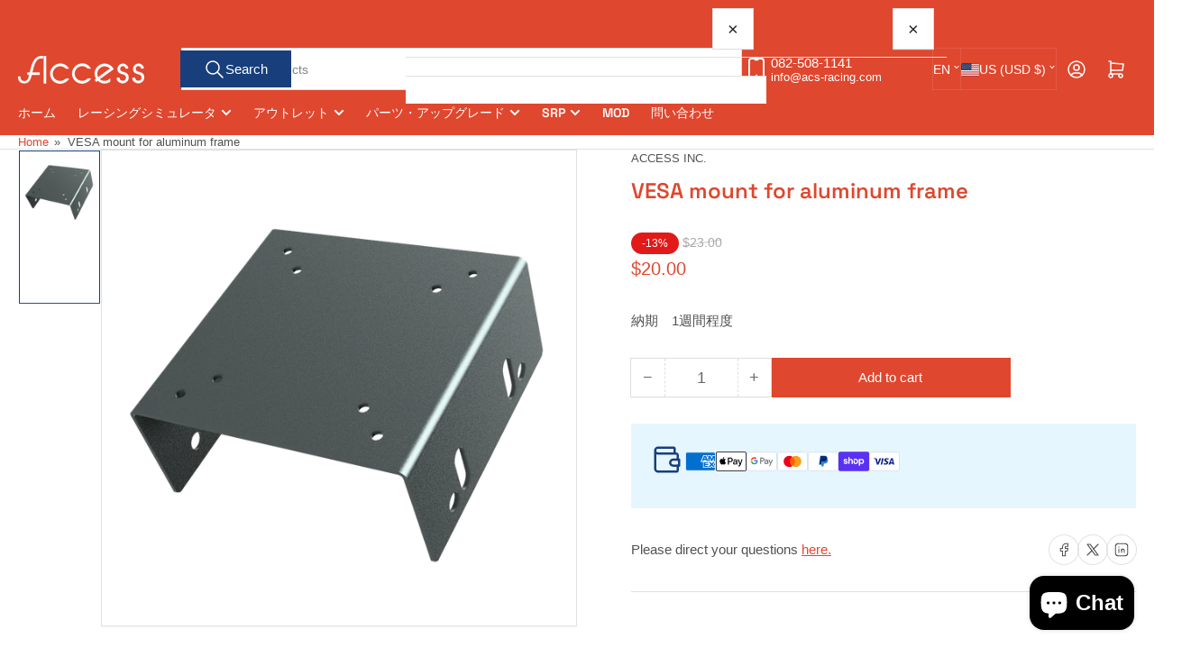

--- FILE ---
content_type: text/html; charset=utf-8
request_url: https://www.acs-sim.com/en-us/products/vesamon
body_size: 62540
content:
<!doctype html>
<html
  lang="en"
  
>
  <head>
    <meta charset="utf-8">
    <meta name="viewport" content="width=device-width, initial-scale=1">

    <title>
      VESA mount for aluminum frame
 &ndash; ACCESS RACING SIMULATOR SHOP</title>

    
    <link rel="preconnect" href="//cdn.shopify.com" crossorigin>
    

    
      
      <link rel="preconnect" href="//fonts.shopifycdn.com" crossorigin>
      
    

    
    
    
      <link
        rel="preload"
        as="font"
        href="//www.acs-sim.com/cdn/fonts/space_grotesk/spacegrotesk_n6.3773468719bdf3a51651de656aad6b519ba3af8e.woff2"
        type="font/woff2"
        crossorigin
      >
    
    
    



<style data-shopify>
   
   
   
   
   @font-face {
  font-family: "Space Grotesk";
  font-weight: 600;
  font-style: normal;
  font-display: swap;
  src: url("//www.acs-sim.com/cdn/fonts/space_grotesk/spacegrotesk_n6.3773468719bdf3a51651de656aad6b519ba3af8e.woff2") format("woff2"),
       url("//www.acs-sim.com/cdn/fonts/space_grotesk/spacegrotesk_n6.c6eb987f64b9b11c4290ca8a8f41a2345c7da17b.woff") format("woff");
}

   @font-face {
  font-family: "Space Grotesk";
  font-weight: 700;
  font-style: normal;
  font-display: swap;
  src: url("//www.acs-sim.com/cdn/fonts/space_grotesk/spacegrotesk_n7.175723a017c50ce7252e2f5edd0d9d599be51333.woff2") format("woff2"),
       url("//www.acs-sim.com/cdn/fonts/space_grotesk/spacegrotesk_n7.59d2953d36948beb643f7d8bff3f076a053d0816.woff") format("woff");
}

   
   
:root {
   	--page-width: 146rem;
   	--spacing-base-1: 2rem;

   	--grid-desktop-horizontal-spacing: 20px;
   	--grid-desktop-vertical-spacing: 20px;
   	--grid-mobile-horizontal-spacing: 15px;
   	--grid-mobile-vertical-spacing: 15px;

   	--badge-radius: 24px;
   	--border-radius-base: 0;
   	--buttons-radius: 0px;
   	--inputs-radius: 0;
   	--inputs-border-width: 1px;

   	--color-base-white: #fff;
   	--color-product-review-star: #ffc700;

   	--color-sale: rgba(226 25 25 / 1.0);
   	--color-sale-background: #f7b7b7;
   	--color-error: rgba(146 44 44 / 1.0);
   	--color-error-background: #f7e5e5;
   	--color-success: rgba(51 114 57 / 1.0);
   	--color-success-background: #ddf0df;
   	--color-warning: rgba(189 107 27 / 1.0);
   	--color-warning-background: #f8e1cb;
   	--color-preorder: rgba(40 125 255 / 1.0);
   	--color-preorder-background: #e5efff;
   	--color-backorder: rgba(51 114 57 / 1.0);
   	--color-backorder-background: #ddf0df;
   	--color-price: 74 74 74 / 1.0;
   	--color-price-discounted: 169 169 169 / 1.0;
   	--color-price-discounted-final: 223 71 46 / 1.0;

   	--font-body-family: "system_ui", -apple-system, 'Segoe UI', Roboto, 'Helvetica Neue', 'Noto Sans', 'Liberation Sans', Arial, sans-serif, 'Apple Color Emoji', 'Segoe UI Emoji', 'Segoe UI Symbol', 'Noto Color Emoji';
   	--font-body-style: normal;
   	--font-body-weight: 400;
   	--font-bolder-weight: 500;

   	--font-heading-family: "Space Grotesk", sans-serif;
   	--font-heading-style: normal;
   	--font-heading-weight: 600;

   	--font-body-scale: 1.0;
   	--font-heading-scale: 1.0;
   	--font-heading-spacing: -0.01em;
   	--font-heading-transform: none;
   	--font-product-price-scale: 1.0;
   	--font-product-price-grid-scale: 1.0;

   	--font-buttons-family: "system_ui",-apple-system, 'Segoe UI', Roboto, 'Helvetica Neue', 'Noto Sans', 'Liberation Sans', Arial, sans-serif, 'Apple Color Emoji', 'Segoe UI Emoji', 'Segoe UI Symbol', 'Noto Color Emoji';
   	--font-buttons-transform: none;

   --font-badges-transform: uppercase;--font-badges-size: calc(var(--font-body-scale) * 1.2rem);}

  
  	

  	:root,
  	.color-background-1 {
  		--color-background: 255 255 255 / 1.0;
  		--color-foreground: 81 81 81 / 1.0;
  		--color-foreground-alt: 223 71 46 / 1.0;
  		--color-border: 225 225 225 / 1.0;
  		--color-box-shadow: 225 225 225 / 0.2;
  		--color-accent-1: 223 71 46 / 1.0;
  		--color-accent-2: 24 63 123 / 1.0;
  		--color-button: 223 71 46 / 1.0;
  		--color-button-text: 255 255 255 / 1.0;
  		--color-secondary-button: 24 63 123 / 1.0;
  		--color-secondary-button-text: 255 255 255 / 1.0;

  	  --color-product-cards-background: 255 255 255 / 1.0;
  	  --color-product-cards-foreground: 103 103 103 / 1.0;
  	  --color-product-cards-foreground-alt: 35 35 35 / 1.0;
  	  --color-product-cards-border: 223 223 223 / 1.0;
  	  --color-product-cards-box-shadow: 223 223 223 / 0.2;
  	  --color-product-cards-price: 35 35 35 / 1.0;
  	  --color-product-cards-price-discount: 103 103 103 / 1.0;
  	  --color-product-cards-price-discount-final: 223 71 46 / 1.0;

  	  --color-inputs-background: 255 255 255 / 1.0;
  	  --color-inputs-foreground: 104 104 104 / 1.0;
  	  --color-inputs-border: 223 223 223 / 1.0;
  	  --color-inputs-box-shadow: 223 223 223 / 0.2;

  	  --color-aux-background: 255 255 255 / 1.0;
  	  --color-aux-foreground: 35 35 35 / 1.0;
  	  --color-aux-border: 223 223 223 / 1.0;
  	  --color-aux-box-shadow: 223 223 223 / 0.2;
  	}

    .color-button-background-1 {
      --color-button: 223 71 46 / 1.0;
      --color-button-text: 255 255 255 / 1.0;
      --color-secondary-button: 24 63 123 / 1.0;
      --color-secondary-button-text: 255 255 255 / 1.0;
    }
  
  	

  	
  	.color-background-2 {
  		--color-background: 247 247 247 / 1.0;
  		--color-foreground: 81 81 81 / 1.0;
  		--color-foreground-alt: 35 35 35 / 1.0;
  		--color-border: 225 225 225 / 1.0;
  		--color-box-shadow: 225 225 225 / 0.2;
  		--color-accent-1: 223 71 46 / 1.0;
  		--color-accent-2: 24 63 123 / 1.0;
  		--color-button: 223 71 46 / 1.0;
  		--color-button-text: 255 255 255 / 1.0;
  		--color-secondary-button: 24 63 123 / 1.0;
  		--color-secondary-button-text: 255 255 255 / 1.0;

  	  --color-product-cards-background: 255 255 255 / 1.0;
  	  --color-product-cards-foreground: 103 103 103 / 1.0;
  	  --color-product-cards-foreground-alt: 245 0 0 / 1.0;
  	  --color-product-cards-border: 223 223 223 / 1.0;
  	  --color-product-cards-box-shadow: 223 223 223 / 0.2;
  	  --color-product-cards-price: 81 36 36 / 1.0;
  	  --color-product-cards-price-discount: 255 255 255 / 1.0;
  	  --color-product-cards-price-discount-final: 35 35 35 / 1.0;

  	  --color-inputs-background: 255 255 255 / 1.0;
  	  --color-inputs-foreground: 104 104 104 / 1.0;
  	  --color-inputs-border: 223 223 223 / 1.0;
  	  --color-inputs-box-shadow: 223 223 223 / 0.2;

  	  --color-aux-background: 255 255 255 / 1.0;
  	  --color-aux-foreground: 35 35 35 / 1.0;
  	  --color-aux-border: 223 223 223 / 1.0;
  	  --color-aux-box-shadow: 223 223 223 / 0.2;
  	}

    .color-button-background-2 {
      --color-button: 223 71 46 / 1.0;
      --color-button-text: 255 255 255 / 1.0;
      --color-secondary-button: 24 63 123 / 1.0;
      --color-secondary-button-text: 255 255 255 / 1.0;
    }
  
  	

  	
  	.color-accent-1 {
  		--color-background: 24 63 123 / 1.0;
  		--color-foreground: 255 255 255 / 1.0;
  		--color-foreground-alt: 255 255 255 / 1.0;
  		--color-border: 150 150 150 / 0.2;
  		--color-box-shadow: 150 150 150 / 0.2;
  		--color-accent-1: 223 71 46 / 1.0;
  		--color-accent-2: 223 71 46 / 1.0;
  		--color-button: 28 31 56 / 1.0;
  		--color-button-text: 255 255 255 / 1.0;
  		--color-secondary-button: 223 71 46 / 1.0;
  		--color-secondary-button-text: 249 249 249 / 1.0;

  	  --color-product-cards-background: 255 255 255 / 1.0;
  	  --color-product-cards-foreground: 103 103 103 / 1.0;
  	  --color-product-cards-foreground-alt: 35 35 35 / 1.0;
  	  --color-product-cards-border: 223 223 223 / 1.0;
  	  --color-product-cards-box-shadow: 223 223 223 / 0.2;
  	  --color-product-cards-price: 35 35 35 / 1.0;
  	  --color-product-cards-price-discount: 103 103 103 / 1.0;
  	  --color-product-cards-price-discount-final: 35 35 35 / 1.0;

  	  --color-inputs-background: 255 255 255 / 1.0;
  	  --color-inputs-foreground: 103 103 103 / 1.0;
  	  --color-inputs-border: 223 223 223 / 1.0;
  	  --color-inputs-box-shadow: 223 223 223 / 0.2;

  	  --color-aux-background: 255 255 255 / 1.0;
  	  --color-aux-foreground: 35 35 35 / 1.0;
  	  --color-aux-border: 223 223 223 / 1.0;
  	  --color-aux-box-shadow: 223 223 223 / 0.2;
  	}

    .color-button-accent-1 {
      --color-button: 28 31 56 / 1.0;
      --color-button-text: 255 255 255 / 1.0;
      --color-secondary-button: 223 71 46 / 1.0;
      --color-secondary-button-text: 249 249 249 / 1.0;
    }
  
  	

  	
  	.color-accent-2 {
  		--color-background: 28 31 56 / 1.0;
  		--color-foreground: 255 255 255 / 1.0;
  		--color-foreground-alt: 255 255 255 / 1.0;
  		--color-border: 52 66 88 / 1.0;
  		--color-box-shadow: 52 66 88 / 0.2;
  		--color-accent-1: 223 71 46 / 1.0;
  		--color-accent-2: 223 71 46 / 1.0;
  		--color-button: 223 71 46 / 1.0;
  		--color-button-text: 255 255 255 / 1.0;
  		--color-secondary-button: 24 63 123 / 1.0;
  		--color-secondary-button-text: 255 255 255 / 1.0;

  	  --color-product-cards-background: 255 255 255 / 1.0;
  	  --color-product-cards-foreground: 103 103 103 / 1.0;
  	  --color-product-cards-foreground-alt: 35 35 35 / 1.0;
  	  --color-product-cards-border: 223 223 223 / 1.0;
  	  --color-product-cards-box-shadow: 223 223 223 / 0.2;
  	  --color-product-cards-price: 35 35 35 / 1.0;
  	  --color-product-cards-price-discount: 103 103 103 / 1.0;
  	  --color-product-cards-price-discount-final: 35 35 35 / 1.0;

  	  --color-inputs-background: 28 31 56 / 1.0;
  	  --color-inputs-foreground: 161 165 198 / 1.0;
  	  --color-inputs-border: 39 57 88 / 1.0;
  	  --color-inputs-box-shadow: 39 57 88 / 0.2;

  	  --color-aux-background: 255 255 255 / 1.0;
  	  --color-aux-foreground: 35 35 35 / 1.0;
  	  --color-aux-border: 223 223 223 / 1.0;
  	  --color-aux-box-shadow: 223 223 223 / 0.2;
  	}

    .color-button-accent-2 {
      --color-button: 223 71 46 / 1.0;
      --color-button-text: 255 255 255 / 1.0;
      --color-secondary-button: 24 63 123 / 1.0;
      --color-secondary-button-text: 255 255 255 / 1.0;
    }
  
  	

  	
  	.color-accent-3 {
  		--color-background: 223 71 46 / 1.0;
  		--color-foreground: 255 255 255 / 1.0;
  		--color-foreground-alt: 255 255 255 / 1.0;
  		--color-border: 255 255 255 / 0.1;
  		--color-box-shadow: 255 255 255 / 0.2;
  		--color-accent-1: 255 255 255 / 1.0;
  		--color-accent-2: 24 63 123 / 1.0;
  		--color-button: 24 63 123 / 1.0;
  		--color-button-text: 255 255 255 / 1.0;
  		--color-secondary-button: 255 255 255 / 1.0;
  		--color-secondary-button-text: 24 63 123 / 1.0;

  	  --color-product-cards-background: 255 255 255 / 1.0;
  	  --color-product-cards-foreground: 103 103 103 / 1.0;
  	  --color-product-cards-foreground-alt: 35 35 35 / 1.0;
  	  --color-product-cards-border: 223 223 223 / 1.0;
  	  --color-product-cards-box-shadow: 223 223 223 / 0.2;
  	  --color-product-cards-price: 35 35 35 / 1.0;
  	  --color-product-cards-price-discount: 103 103 103 / 1.0;
  	  --color-product-cards-price-discount-final: 35 35 35 / 1.0;

  	  --color-inputs-background: 255 255 255 / 1.0;
  	  --color-inputs-foreground: 103 103 103 / 1.0;
  	  --color-inputs-border: 223 223 223 / 1.0;
  	  --color-inputs-box-shadow: 223 223 223 / 0.2;

  	  --color-aux-background: 255 255 255 / 1.0;
  	  --color-aux-foreground: 35 35 35 / 1.0;
  	  --color-aux-border: 223 223 223 / 1.0;
  	  --color-aux-box-shadow: 223 223 223 / 0.2;
  	}

    .color-button-accent-3 {
      --color-button: 24 63 123 / 1.0;
      --color-button-text: 255 255 255 / 1.0;
      --color-secondary-button: 255 255 255 / 1.0;
      --color-secondary-button-text: 24 63 123 / 1.0;
    }
  

  body, .color-background-1, .color-background-2, .color-accent-1, .color-accent-2, .color-accent-3 {
  	color: rgba(var(--color-foreground));
  	background-color: rgba(var(--color-background));
  }
</style>


    <style>
      html {
        box-sizing: border-box;
        -ms-overflow-style: scrollbar;
        -webkit-tap-highlight-color: rgba(0, 0, 0, 0);
        height: 100%;
        font-size: calc(var(--font-body-scale) * 62.5%);
        scroll-behavior: smooth;
        line-height: 1.15;
        -webkit-text-size-adjust: 100%;
      }

      * {
        box-sizing: inherit;
      }

      *::before,
      *::after {
        box-sizing: inherit;
      }

      body {
        min-height: 100%;
        font-size: 1.5rem;
        line-height: calc(1 + 0.6 / var(--font-body-scale));
        font-family: var(--font-body-family);
        font-style: var(--font-body-style);
        font-weight: var(--font-body-weight);
        text-transform: none;
        -webkit-font-smoothing: antialiased;
        -moz-osx-font-smoothing: grayscale;
        word-wrap: break-word;
        overflow-wrap: break-word;
        margin: 0;
      }

      .drawer {
        position: fixed;
        top: 0;
        inset-inline-end: 0;
        height: 100dvh;
        width: 85vw;
        max-width: 40rem;
        transform: translateX(calc(100% + 5rem));
      }

      [dir='rtl'] .drawer {
        transform: translateX(calc(-100% - 5rem));
      }

      .dropdown-list-wrap {
        visibility: hidden;
        opacity: 0;
      }

      .breadcrumb {
        display: none;
      }

      @media (min-width: 990px) {
        .breadcrumb {
          display: block;
        }
      }

      slideshow-component {
        display: block;
        height: auto;
        overflow: visible;
      }

      .slideshow {
        position: relative;
        display: block;
        overflow: hidden;
      }

      .slideshow-slide {
        position: relative;
        width: 100%;
        display: block;
        flex: none;
      }
    </style>

    <link href="//www.acs-sim.com/cdn/shop/t/11/assets/base.css?v=178006431121266981831765516122" rel="stylesheet" type="text/css" media="all" />

    <script src="//www.acs-sim.com/cdn/shop/t/11/assets/pubsub.js?v=73917151684401660251765516122" defer="defer"></script>
    <script src="//www.acs-sim.com/cdn/shop/t/11/assets/scripts.js?v=89996881505770362421765877060" defer="defer"></script>

    <script>window.performance && window.performance.mark && window.performance.mark('shopify.content_for_header.start');</script><meta name="facebook-domain-verification" content="p5rnhbmxuf8n58aqqfn1ismc8jo1tw">
<meta name="google-site-verification" content="O93Wo-8Tcw2uNyA8I4mAep6Z3kd3sJT3SuFVJxHh29k">
<meta id="shopify-digital-wallet" name="shopify-digital-wallet" content="/58216448186/digital_wallets/dialog">
<meta name="shopify-checkout-api-token" content="bb1bbf2b6a3b6a88fd3f8291522b8c34">
<meta id="in-context-paypal-metadata" data-shop-id="58216448186" data-venmo-supported="false" data-environment="production" data-locale="en_US" data-paypal-v4="true" data-currency="USD">
<link rel="alternate" hreflang="x-default" href="https://www.acs-sim.com/products/vesamon">
<link rel="alternate" hreflang="ja" href="https://www.acs-sim.com/products/vesamon">
<link rel="alternate" hreflang="en-US" href="https://www.acs-sim.com/en-us/products/vesamon">
<link rel="alternate" hreflang="ja-US" href="https://www.acs-sim.com/ja-us/products/vesamon">
<link rel="alternate" hreflang="en-TH" href="https://www.acs-sim.com/en-us/products/vesamon">
<link rel="alternate" hreflang="ja-TH" href="https://www.acs-sim.com/ja-us/products/vesamon">
<link rel="alternate" hreflang="en-MY" href="https://www.acs-sim.com/en-us/products/vesamon">
<link rel="alternate" hreflang="ja-MY" href="https://www.acs-sim.com/ja-us/products/vesamon">
<link rel="alternate" hreflang="en-SG" href="https://www.acs-sim.com/en-us/products/vesamon">
<link rel="alternate" hreflang="ja-SG" href="https://www.acs-sim.com/ja-us/products/vesamon">
<link rel="alternate" hreflang="en-TW" href="https://www.acs-sim.com/en-us/products/vesamon">
<link rel="alternate" hreflang="ja-TW" href="https://www.acs-sim.com/ja-us/products/vesamon">
<link rel="alternate" hreflang="en-AU" href="https://www.acs-sim.com/en-us/products/vesamon">
<link rel="alternate" hreflang="ja-AU" href="https://www.acs-sim.com/ja-us/products/vesamon">
<link rel="alternate" hreflang="en-CA" href="https://www.acs-sim.com/en-us/products/vesamon">
<link rel="alternate" hreflang="ja-CA" href="https://www.acs-sim.com/ja-us/products/vesamon">
<link rel="alternate" hreflang="en-CN" href="https://www.acs-sim.com/en-us/products/vesamon">
<link rel="alternate" hreflang="ja-CN" href="https://www.acs-sim.com/ja-us/products/vesamon">
<link rel="alternate" hreflang="en-HK" href="https://www.acs-sim.com/en-us/products/vesamon">
<link rel="alternate" hreflang="ja-HK" href="https://www.acs-sim.com/ja-us/products/vesamon">
<link rel="alternate" hreflang="en-KR" href="https://www.acs-sim.com/en-us/products/vesamon">
<link rel="alternate" hreflang="ja-KR" href="https://www.acs-sim.com/ja-us/products/vesamon">
<link rel="alternate" hreflang="en-GB" href="https://www.acs-sim.com/en-us/products/vesamon">
<link rel="alternate" hreflang="ja-GB" href="https://www.acs-sim.com/ja-us/products/vesamon">
<link rel="alternate" hreflang="en-NZ" href="https://www.acs-sim.com/en-us/products/vesamon">
<link rel="alternate" hreflang="ja-NZ" href="https://www.acs-sim.com/ja-us/products/vesamon">
<link rel="alternate" type="application/json+oembed" href="https://www.acs-sim.com/en-us/products/vesamon.oembed">
<script async="async" src="/checkouts/internal/preloads.js?locale=en-US"></script>
<link rel="preconnect" href="https://shop.app" crossorigin="anonymous">
<script async="async" src="https://shop.app/checkouts/internal/preloads.js?locale=en-US&shop_id=58216448186" crossorigin="anonymous"></script>
<script id="apple-pay-shop-capabilities" type="application/json">{"shopId":58216448186,"countryCode":"JP","currencyCode":"USD","merchantCapabilities":["supports3DS"],"merchantId":"gid:\/\/shopify\/Shop\/58216448186","merchantName":"ACCESS RACING SIMULATOR SHOP","requiredBillingContactFields":["postalAddress","email"],"requiredShippingContactFields":["postalAddress","email"],"shippingType":"shipping","supportedNetworks":["visa","masterCard","amex"],"total":{"type":"pending","label":"ACCESS RACING SIMULATOR SHOP","amount":"1.00"},"shopifyPaymentsEnabled":true,"supportsSubscriptions":true}</script>
<script id="shopify-features" type="application/json">{"accessToken":"bb1bbf2b6a3b6a88fd3f8291522b8c34","betas":["rich-media-storefront-analytics"],"domain":"www.acs-sim.com","predictiveSearch":false,"shopId":58216448186,"locale":"en"}</script>
<script>var Shopify = Shopify || {};
Shopify.shop = "accessracing.myshopify.com";
Shopify.locale = "en";
Shopify.currency = {"active":"USD","rate":"0.0064300188"};
Shopify.country = "US";
Shopify.theme = {"name":"Apex","id":150062956730,"schema_name":"Athens","schema_version":"6.3.0","theme_store_id":1608,"role":"main"};
Shopify.theme.handle = "null";
Shopify.theme.style = {"id":null,"handle":null};
Shopify.cdnHost = "www.acs-sim.com/cdn";
Shopify.routes = Shopify.routes || {};
Shopify.routes.root = "/en-us/";</script>
<script type="module">!function(o){(o.Shopify=o.Shopify||{}).modules=!0}(window);</script>
<script>!function(o){function n(){var o=[];function n(){o.push(Array.prototype.slice.apply(arguments))}return n.q=o,n}var t=o.Shopify=o.Shopify||{};t.loadFeatures=n(),t.autoloadFeatures=n()}(window);</script>
<script>
  window.ShopifyPay = window.ShopifyPay || {};
  window.ShopifyPay.apiHost = "shop.app\/pay";
  window.ShopifyPay.redirectState = null;
</script>
<script id="shop-js-analytics" type="application/json">{"pageType":"product"}</script>
<script defer="defer" async type="module" src="//www.acs-sim.com/cdn/shopifycloud/shop-js/modules/v2/client.init-shop-cart-sync_BT-GjEfc.en.esm.js"></script>
<script defer="defer" async type="module" src="//www.acs-sim.com/cdn/shopifycloud/shop-js/modules/v2/chunk.common_D58fp_Oc.esm.js"></script>
<script defer="defer" async type="module" src="//www.acs-sim.com/cdn/shopifycloud/shop-js/modules/v2/chunk.modal_xMitdFEc.esm.js"></script>
<script type="module">
  await import("//www.acs-sim.com/cdn/shopifycloud/shop-js/modules/v2/client.init-shop-cart-sync_BT-GjEfc.en.esm.js");
await import("//www.acs-sim.com/cdn/shopifycloud/shop-js/modules/v2/chunk.common_D58fp_Oc.esm.js");
await import("//www.acs-sim.com/cdn/shopifycloud/shop-js/modules/v2/chunk.modal_xMitdFEc.esm.js");

  window.Shopify.SignInWithShop?.initShopCartSync?.({"fedCMEnabled":true,"windoidEnabled":true});

</script>
<script>
  window.Shopify = window.Shopify || {};
  if (!window.Shopify.featureAssets) window.Shopify.featureAssets = {};
  window.Shopify.featureAssets['shop-js'] = {"shop-cart-sync":["modules/v2/client.shop-cart-sync_DZOKe7Ll.en.esm.js","modules/v2/chunk.common_D58fp_Oc.esm.js","modules/v2/chunk.modal_xMitdFEc.esm.js"],"init-fed-cm":["modules/v2/client.init-fed-cm_B6oLuCjv.en.esm.js","modules/v2/chunk.common_D58fp_Oc.esm.js","modules/v2/chunk.modal_xMitdFEc.esm.js"],"shop-cash-offers":["modules/v2/client.shop-cash-offers_D2sdYoxE.en.esm.js","modules/v2/chunk.common_D58fp_Oc.esm.js","modules/v2/chunk.modal_xMitdFEc.esm.js"],"shop-login-button":["modules/v2/client.shop-login-button_QeVjl5Y3.en.esm.js","modules/v2/chunk.common_D58fp_Oc.esm.js","modules/v2/chunk.modal_xMitdFEc.esm.js"],"pay-button":["modules/v2/client.pay-button_DXTOsIq6.en.esm.js","modules/v2/chunk.common_D58fp_Oc.esm.js","modules/v2/chunk.modal_xMitdFEc.esm.js"],"shop-button":["modules/v2/client.shop-button_DQZHx9pm.en.esm.js","modules/v2/chunk.common_D58fp_Oc.esm.js","modules/v2/chunk.modal_xMitdFEc.esm.js"],"avatar":["modules/v2/client.avatar_BTnouDA3.en.esm.js"],"init-windoid":["modules/v2/client.init-windoid_CR1B-cfM.en.esm.js","modules/v2/chunk.common_D58fp_Oc.esm.js","modules/v2/chunk.modal_xMitdFEc.esm.js"],"init-shop-for-new-customer-accounts":["modules/v2/client.init-shop-for-new-customer-accounts_C_vY_xzh.en.esm.js","modules/v2/client.shop-login-button_QeVjl5Y3.en.esm.js","modules/v2/chunk.common_D58fp_Oc.esm.js","modules/v2/chunk.modal_xMitdFEc.esm.js"],"init-shop-email-lookup-coordinator":["modules/v2/client.init-shop-email-lookup-coordinator_BI7n9ZSv.en.esm.js","modules/v2/chunk.common_D58fp_Oc.esm.js","modules/v2/chunk.modal_xMitdFEc.esm.js"],"init-shop-cart-sync":["modules/v2/client.init-shop-cart-sync_BT-GjEfc.en.esm.js","modules/v2/chunk.common_D58fp_Oc.esm.js","modules/v2/chunk.modal_xMitdFEc.esm.js"],"shop-toast-manager":["modules/v2/client.shop-toast-manager_DiYdP3xc.en.esm.js","modules/v2/chunk.common_D58fp_Oc.esm.js","modules/v2/chunk.modal_xMitdFEc.esm.js"],"init-customer-accounts":["modules/v2/client.init-customer-accounts_D9ZNqS-Q.en.esm.js","modules/v2/client.shop-login-button_QeVjl5Y3.en.esm.js","modules/v2/chunk.common_D58fp_Oc.esm.js","modules/v2/chunk.modal_xMitdFEc.esm.js"],"init-customer-accounts-sign-up":["modules/v2/client.init-customer-accounts-sign-up_iGw4briv.en.esm.js","modules/v2/client.shop-login-button_QeVjl5Y3.en.esm.js","modules/v2/chunk.common_D58fp_Oc.esm.js","modules/v2/chunk.modal_xMitdFEc.esm.js"],"shop-follow-button":["modules/v2/client.shop-follow-button_CqMgW2wH.en.esm.js","modules/v2/chunk.common_D58fp_Oc.esm.js","modules/v2/chunk.modal_xMitdFEc.esm.js"],"checkout-modal":["modules/v2/client.checkout-modal_xHeaAweL.en.esm.js","modules/v2/chunk.common_D58fp_Oc.esm.js","modules/v2/chunk.modal_xMitdFEc.esm.js"],"shop-login":["modules/v2/client.shop-login_D91U-Q7h.en.esm.js","modules/v2/chunk.common_D58fp_Oc.esm.js","modules/v2/chunk.modal_xMitdFEc.esm.js"],"lead-capture":["modules/v2/client.lead-capture_BJmE1dJe.en.esm.js","modules/v2/chunk.common_D58fp_Oc.esm.js","modules/v2/chunk.modal_xMitdFEc.esm.js"],"payment-terms":["modules/v2/client.payment-terms_Ci9AEqFq.en.esm.js","modules/v2/chunk.common_D58fp_Oc.esm.js","modules/v2/chunk.modal_xMitdFEc.esm.js"]};
</script>
<script>(function() {
  var isLoaded = false;
  function asyncLoad() {
    if (isLoaded) return;
    isLoaded = true;
    var urls = ["\/\/cdn.shopify.com\/proxy\/b27ce7c2fd041af52b214972f99ef5832f3858754c374f824613b9b3d7bb0736\/app-service-dot-mikawaya-prod.an.r.appspot.com\/order_status_page.js?shop=accessracing.myshopify.com\u0026sp-cache-control=cHVibGljLCBtYXgtYWdlPTkwMA"];
    for (var i = 0; i < urls.length; i++) {
      var s = document.createElement('script');
      s.type = 'text/javascript';
      s.async = true;
      s.src = urls[i];
      var x = document.getElementsByTagName('script')[0];
      x.parentNode.insertBefore(s, x);
    }
  };
  if(window.attachEvent) {
    window.attachEvent('onload', asyncLoad);
  } else {
    window.addEventListener('load', asyncLoad, false);
  }
})();</script>
<script id="__st">var __st={"a":58216448186,"offset":32400,"reqid":"d2442dd2-325c-4052-b2b2-ceb99b6f51ea-1769136372","pageurl":"www.acs-sim.com\/en-us\/products\/vesamon","u":"ef110b792ab9","p":"product","rtyp":"product","rid":7515869708474};</script>
<script>window.ShopifyPaypalV4VisibilityTracking = true;</script>
<script id="captcha-bootstrap">!function(){'use strict';const t='contact',e='account',n='new_comment',o=[[t,t],['blogs',n],['comments',n],[t,'customer']],c=[[e,'customer_login'],[e,'guest_login'],[e,'recover_customer_password'],[e,'create_customer']],r=t=>t.map((([t,e])=>`form[action*='/${t}']:not([data-nocaptcha='true']) input[name='form_type'][value='${e}']`)).join(','),a=t=>()=>t?[...document.querySelectorAll(t)].map((t=>t.form)):[];function s(){const t=[...o],e=r(t);return a(e)}const i='password',u='form_key',d=['recaptcha-v3-token','g-recaptcha-response','h-captcha-response',i],f=()=>{try{return window.sessionStorage}catch{return}},m='__shopify_v',_=t=>t.elements[u];function p(t,e,n=!1){try{const o=window.sessionStorage,c=JSON.parse(o.getItem(e)),{data:r}=function(t){const{data:e,action:n}=t;return t[m]||n?{data:e,action:n}:{data:t,action:n}}(c);for(const[e,n]of Object.entries(r))t.elements[e]&&(t.elements[e].value=n);n&&o.removeItem(e)}catch(o){console.error('form repopulation failed',{error:o})}}const l='form_type',E='cptcha';function T(t){t.dataset[E]=!0}const w=window,h=w.document,L='Shopify',v='ce_forms',y='captcha';let A=!1;((t,e)=>{const n=(g='f06e6c50-85a8-45c8-87d0-21a2b65856fe',I='https://cdn.shopify.com/shopifycloud/storefront-forms-hcaptcha/ce_storefront_forms_captcha_hcaptcha.v1.5.2.iife.js',D={infoText:'Protected by hCaptcha',privacyText:'Privacy',termsText:'Terms'},(t,e,n)=>{const o=w[L][v],c=o.bindForm;if(c)return c(t,g,e,D).then(n);var r;o.q.push([[t,g,e,D],n]),r=I,A||(h.body.append(Object.assign(h.createElement('script'),{id:'captcha-provider',async:!0,src:r})),A=!0)});var g,I,D;w[L]=w[L]||{},w[L][v]=w[L][v]||{},w[L][v].q=[],w[L][y]=w[L][y]||{},w[L][y].protect=function(t,e){n(t,void 0,e),T(t)},Object.freeze(w[L][y]),function(t,e,n,w,h,L){const[v,y,A,g]=function(t,e,n){const i=e?o:[],u=t?c:[],d=[...i,...u],f=r(d),m=r(i),_=r(d.filter((([t,e])=>n.includes(e))));return[a(f),a(m),a(_),s()]}(w,h,L),I=t=>{const e=t.target;return e instanceof HTMLFormElement?e:e&&e.form},D=t=>v().includes(t);t.addEventListener('submit',(t=>{const e=I(t);if(!e)return;const n=D(e)&&!e.dataset.hcaptchaBound&&!e.dataset.recaptchaBound,o=_(e),c=g().includes(e)&&(!o||!o.value);(n||c)&&t.preventDefault(),c&&!n&&(function(t){try{if(!f())return;!function(t){const e=f();if(!e)return;const n=_(t);if(!n)return;const o=n.value;o&&e.removeItem(o)}(t);const e=Array.from(Array(32),(()=>Math.random().toString(36)[2])).join('');!function(t,e){_(t)||t.append(Object.assign(document.createElement('input'),{type:'hidden',name:u})),t.elements[u].value=e}(t,e),function(t,e){const n=f();if(!n)return;const o=[...t.querySelectorAll(`input[type='${i}']`)].map((({name:t})=>t)),c=[...d,...o],r={};for(const[a,s]of new FormData(t).entries())c.includes(a)||(r[a]=s);n.setItem(e,JSON.stringify({[m]:1,action:t.action,data:r}))}(t,e)}catch(e){console.error('failed to persist form',e)}}(e),e.submit())}));const S=(t,e)=>{t&&!t.dataset[E]&&(n(t,e.some((e=>e===t))),T(t))};for(const o of['focusin','change'])t.addEventListener(o,(t=>{const e=I(t);D(e)&&S(e,y())}));const B=e.get('form_key'),M=e.get(l),P=B&&M;t.addEventListener('DOMContentLoaded',(()=>{const t=y();if(P)for(const e of t)e.elements[l].value===M&&p(e,B);[...new Set([...A(),...v().filter((t=>'true'===t.dataset.shopifyCaptcha))])].forEach((e=>S(e,t)))}))}(h,new URLSearchParams(w.location.search),n,t,e,['guest_login'])})(!0,!1)}();</script>
<script integrity="sha256-4kQ18oKyAcykRKYeNunJcIwy7WH5gtpwJnB7kiuLZ1E=" data-source-attribution="shopify.loadfeatures" defer="defer" src="//www.acs-sim.com/cdn/shopifycloud/storefront/assets/storefront/load_feature-a0a9edcb.js" crossorigin="anonymous"></script>
<script crossorigin="anonymous" defer="defer" src="//www.acs-sim.com/cdn/shopifycloud/storefront/assets/shopify_pay/storefront-65b4c6d7.js?v=20250812"></script>
<script data-source-attribution="shopify.dynamic_checkout.dynamic.init">var Shopify=Shopify||{};Shopify.PaymentButton=Shopify.PaymentButton||{isStorefrontPortableWallets:!0,init:function(){window.Shopify.PaymentButton.init=function(){};var t=document.createElement("script");t.src="https://www.acs-sim.com/cdn/shopifycloud/portable-wallets/latest/portable-wallets.en.js",t.type="module",document.head.appendChild(t)}};
</script>
<script data-source-attribution="shopify.dynamic_checkout.buyer_consent">
  function portableWalletsHideBuyerConsent(e){var t=document.getElementById("shopify-buyer-consent"),n=document.getElementById("shopify-subscription-policy-button");t&&n&&(t.classList.add("hidden"),t.setAttribute("aria-hidden","true"),n.removeEventListener("click",e))}function portableWalletsShowBuyerConsent(e){var t=document.getElementById("shopify-buyer-consent"),n=document.getElementById("shopify-subscription-policy-button");t&&n&&(t.classList.remove("hidden"),t.removeAttribute("aria-hidden"),n.addEventListener("click",e))}window.Shopify?.PaymentButton&&(window.Shopify.PaymentButton.hideBuyerConsent=portableWalletsHideBuyerConsent,window.Shopify.PaymentButton.showBuyerConsent=portableWalletsShowBuyerConsent);
</script>
<script data-source-attribution="shopify.dynamic_checkout.cart.bootstrap">document.addEventListener("DOMContentLoaded",(function(){function t(){return document.querySelector("shopify-accelerated-checkout-cart, shopify-accelerated-checkout")}if(t())Shopify.PaymentButton.init();else{new MutationObserver((function(e,n){t()&&(Shopify.PaymentButton.init(),n.disconnect())})).observe(document.body,{childList:!0,subtree:!0})}}));
</script>
<script id='scb4127' type='text/javascript' async='' src='https://www.acs-sim.com/cdn/shopifycloud/privacy-banner/storefront-banner.js'></script><link id="shopify-accelerated-checkout-styles" rel="stylesheet" media="screen" href="https://www.acs-sim.com/cdn/shopifycloud/portable-wallets/latest/accelerated-checkout-backwards-compat.css" crossorigin="anonymous">
<style id="shopify-accelerated-checkout-cart">
        #shopify-buyer-consent {
  margin-top: 1em;
  display: inline-block;
  width: 100%;
}

#shopify-buyer-consent.hidden {
  display: none;
}

#shopify-subscription-policy-button {
  background: none;
  border: none;
  padding: 0;
  text-decoration: underline;
  font-size: inherit;
  cursor: pointer;
}

#shopify-subscription-policy-button::before {
  box-shadow: none;
}

      </style>

<script>window.performance && window.performance.mark && window.performance.mark('shopify.content_for_header.end');</script>

    <script>
      if (Shopify.designMode) {
        document.documentElement.classList.add('shopify-design-mode');
      }
    </script>
      <meta name="description" content="This is a figure-type monitor mounting plate for VESA 100mm 75mm that can be used for 40mm aluminum frames. Material SECC electro-galvanized Thickness 2mm The horizontal plate has 9mm round and long holes for M8 for vertical and diagonal mounting. Please allow about one week for delivery.">
    
    <link rel="canonical" href="https://www.acs-sim.com/en-us/products/vesamon">
    


<meta property="og:site_name" content="ACCESS RACING SIMULATOR SHOP">
<meta property="og:url" content="https://www.acs-sim.com/en-us/products/vesamon">
<meta property="og:title" content="VESA mount for aluminum frame">
<meta property="og:type" content="product">
<meta property="og:description" content="This is a figure-type monitor mounting plate for VESA 100mm 75mm that can be used for 40mm aluminum frames. Material SECC electro-galvanized Thickness 2mm The horizontal plate has 9mm round and long holes for M8 for vertical and diagonal mounting. Please allow about one week for delivery."><meta property="og:image" content="http://www.acs-sim.com/cdn/shop/files/v2_f577d286-a3af-47d9-8ec0-303d4188b9f1.png?v=1702100378">
  <meta property="og:image:secure_url" content="https://www.acs-sim.com/cdn/shop/files/v2_f577d286-a3af-47d9-8ec0-303d4188b9f1.png?v=1702100378">
  <meta property="og:image:width" content="1024">
  <meta property="og:image:height" content="1024"><meta
    property="og:price:amount"
    content="20.00"
  >
  <meta property="og:price:currency" content="USD"><meta name="twitter:card" content="summary_large_image">
<meta name="twitter:title" content="VESA mount for aluminum frame">
<meta name="twitter:description" content="This is a figure-type monitor mounting plate for VESA 100mm 75mm that can be used for 40mm aluminum frames. Material SECC electro-galvanized Thickness 2mm The horizontal plate has 9mm round and long holes for M8 for vertical and diagonal mounting. Please allow about one week for delivery.">

    
  <!-- BEGIN app block: shopify://apps/powerful-form-builder/blocks/app-embed/e4bcb1eb-35b2-42e6-bc37-bfe0e1542c9d --><script type="text/javascript" hs-ignore data-cookieconsent="ignore">
  var Globo = Globo || {};
  var globoFormbuilderRecaptchaInit = function(){};
  var globoFormbuilderHcaptchaInit = function(){};
  window.Globo.FormBuilder = window.Globo.FormBuilder || {};
  window.Globo.FormBuilder.shop = {"configuration":{"money_format":"¥{{amount_no_decimals}}"},"pricing":{"features":{"bulkOrderForm":false,"cartForm":false,"fileUpload":2,"removeCopyright":false,"restrictedEmailDomains":false,"metrics":false}},"settings":{"copyright":"Powered by <a href=\"https://globosoftware.net\" target=\"_blank\">Globo</a> <a href=\"https://apps.shopify.com/form-builder-contact-form\" target=\"_blank\">Form Builder</a>","hideWaterMark":false,"reCaptcha":{"recaptchaType":"v3","siteKey":"6LedzespAAAAABnjrlpI2_oFqUTPh_4nMURRujuK","languageCode":"ja"},"hCaptcha":{"siteKey":false},"scrollTop":false,"customCssCode":"","customCssEnabled":false,"additionalColumns":[]},"encryption_form_id":1,"url":"https://app.powerfulform.com/","CDN_URL":"https://dxo9oalx9qc1s.cloudfront.net","app_id":"1783207"};

  if(window.Globo.FormBuilder.shop.settings.customCssEnabled && window.Globo.FormBuilder.shop.settings.customCssCode){
    const customStyle = document.createElement('style');
    customStyle.type = 'text/css';
    customStyle.innerHTML = window.Globo.FormBuilder.shop.settings.customCssCode;
    document.head.appendChild(customStyle);
  }

  window.Globo.FormBuilder.forms = [];
    
      
      
      
      window.Globo.FormBuilder.forms[42408] = {"42408":{"elements":[{"id":"group-1","type":"group","label":"Page 1","description":"","elements":[{"id":"text","type":"text","label":{"ja":"お名前　Your name","en":"Your Name"},"placeholder":{"ja":"","en":"Your Name"},"description":{"ja":"","en":""},"hideLabel":false,"required":true,"columnWidth":50,"inputIcon":null},{"id":"text-2","type":"text","label":{"ja":"会社名　Company name","en":"Text"},"placeholder":{"ja":"","en":""},"description":"","limitCharacters":false,"characters":100,"hideLabel":false,"keepPositionLabel":false,"columnWidth":100,"displayType":"show","displayDisjunctive":false,"conditionalField":false,"required":false},{"id":"text-1","type":"text","label":{"ja":"ご住所　Address","en":"Text"},"placeholder":{"ja":"","en":""},"description":"","limitCharacters":false,"characters":100,"hideLabel":false,"keepPositionLabel":false,"columnWidth":100,"displayType":"show","displayDisjunctive":false,"conditionalField":false},{"id":"phone-2","type":"phone","label":"電話","placeholder":"","description":"","validatePhone":false,"onlyShowFlag":false,"defaultCountryCode":"auto","limitCharacters":false,"characters":100,"hideLabel":false,"keepPositionLabel":false,"columnWidth":50,"displayType":"show","displayDisjunctive":false,"conditionalField":false},{"id":"email","type":"email","label":"Email","placeholder":"Email","description":null,"hideLabel":false,"required":true,"columnWidth":50,"inputIcon":"\u003csvg aria-hidden=\"true\" focusable=\"false\" data-prefix=\"fas\" data-icon=\"envelope\" class=\"svg-inline--fa fa-envelope fa-w-16\" role=\"img\" xmlns=\"http:\/\/www.w3.org\/2000\/svg\" viewBox=\"0 0 512 512\"\u003e\u003cpath fill=\"currentColor\" d=\"M502.3 190.8c3.9-3.1 9.7-.2 9.7 4.7V400c0 26.5-21.5 48-48 48H48c-26.5 0-48-21.5-48-48V195.6c0-5 5.7-7.8 9.7-4.7 22.4 17.4 52.1 39.5 154.1 113.6 21.1 15.4 56.7 47.8 92.2 47.6 35.7.3 72-32.8 92.3-47.6 102-74.1 131.6-96.3 154-113.7zM256 320c23.2.4 56.6-29.2 73.4-41.4 132.7-96.3 142.8-104.7 173.4-128.7 5.8-4.5 9.2-11.5 9.2-18.9v-19c0-26.5-21.5-48-48-48H48C21.5 64 0 85.5 0 112v19c0 7.4 3.4 14.3 9.2 18.9 30.6 23.9 40.7 32.4 173.4 128.7 16.8 12.2 50.2 41.8 73.4 41.4z\"\u003e\u003c\/path\u003e\u003c\/svg\u003e","conditionalField":false},{"id":"phone-1","type":"phone","label":{"ja":"FAX","en":"FAX"},"placeholder":"","description":"","validatePhone":false,"onlyShowFlag":false,"defaultCountryCode":"us","limitCharacters":false,"characters":100,"hideLabel":false,"keepPositionLabel":false,"columnWidth":50,"displayType":"show","displayDisjunctive":false,"conditionalField":false},{"id":"textarea","type":"textarea","label":{"ja":"お問合せ　Content of inquiry","en":"Message"},"placeholder":{"ja":"お問合せ内容","en":"Message"},"description":null,"hideLabel":false,"required":true,"columnWidth":100,"conditionalField":false,"ifHideLabel":false}]}],"errorMessage":{"required":{"ja":"Please fill in field","en":"Please fill in field"},"minSelections":"Please choose at least {{ min_selections }} options","maxSelections":"Please choose at maximum of {{ max_selections }} options","exactlySelections":"Please choose exactly {{ exact_selections }} options","invalid":"Invalid","invalidName":"Invalid name","invalidEmail":"Invalid email","invalidURL":"Invalid url","invalidPhone":"Invalid phone","invalidNumber":"Invalid number","invalidPassword":"Invalid password","confirmPasswordNotMatch":"Confirmed password doesn't match","customerAlreadyExists":"Customer already exists","fileSizeLimit":"File size limit","fileNotAllowed":"File not allowed","requiredCaptcha":"Required captcha","requiredProducts":"Please select product","limitQuantity":"The number of products left in stock has been exceeded","shopifyInvalidPhone":"phone - Enter a valid phone number to use this delivery method","shopifyPhoneHasAlready":"phone - Phone has already been taken","shopifyInvalidProvice":"addresses.province - is not valid","otherError":"Something went wrong, please try again"},"appearance":{"layout":"boxed","width":"700","style":"classic","mainColor":"#EB1256","floatingIcon":"\u003csvg aria-hidden=\"true\" focusable=\"false\" data-prefix=\"far\" data-icon=\"envelope\" class=\"svg-inline--fa fa-envelope fa-w-16\" role=\"img\" xmlns=\"http:\/\/www.w3.org\/2000\/svg\" viewBox=\"0 0 512 512\"\u003e\u003cpath fill=\"currentColor\" d=\"M464 64H48C21.49 64 0 85.49 0 112v288c0 26.51 21.49 48 48 48h416c26.51 0 48-21.49 48-48V112c0-26.51-21.49-48-48-48zm0 48v40.805c-22.422 18.259-58.168 46.651-134.587 106.49-16.841 13.247-50.201 45.072-73.413 44.701-23.208.375-56.579-31.459-73.413-44.701C106.18 199.465 70.425 171.067 48 152.805V112h416zM48 400V214.398c22.914 18.251 55.409 43.862 104.938 82.646 21.857 17.205 60.134 55.186 103.062 54.955 42.717.231 80.509-37.199 103.053-54.947 49.528-38.783 82.032-64.401 104.947-82.653V400H48z\"\u003e\u003c\/path\u003e\u003c\/svg\u003e","floatingText":null,"displayOnAllPage":false,"formType":"normalForm","background":"color","backgroundColor":"#fff","descriptionColor":"#6c757d","headingColor":"#000","labelColor":"#000","optionColor":"#000","paragraphBackground":"#fff","paragraphColor":"#000","imageLayout":"none","imageUrl":"https:\/\/cdn.shopify.com\/s\/files\/1\/0582\/1644\/8186\/files\/g-form-42408-appearance.imageUrl-lwrx6lme-front-main.png?v=1716992808","colorScheme":{"solidButton":{"red":0,"green":0,"blue":0,"alpha":1},"solidButtonLabel":{"red":249,"green":249,"blue":249,"alpha":1},"text":{"red":0,"green":0,"blue":0,"alpha":1},"outlineButton":{"red":235,"green":18,"blue":86},"background":{"red":255,"green":255,"blue":255,"alpha":1}},"popup_trigger":{"after_scrolling":false,"after_timer":false,"on_exit_intent":false},"theme_design":false,"fontSize":"medium"},"afterSubmit":{"action":"clearForm","title":{"ja":"お問合せありがとうございます。","en":"Thanks for getting in touch!"},"message":{"ja":"\u003cp\u003eお問合せ内容を確認の上、折り返しご連絡させていただきます。\u003c\/p\u003e\n\u003cp\u003eありがとうございました。\u003c\/p\u003e","en":"\u003cp\u003eWe appreciate you contacting us. One of our colleagues will get back in touch with you soon!\u003c\/p\u003e\u003cp\u003e\u003cbr\u003e\u003c\/p\u003e\u003cp\u003eHave a great day!\u003c\/p\u003e"},"redirectUrl":null},"footer":{"description":{"ja":"\u003cp\u003eお電話でのお問合せ\u003cbr\u003e広島　082-508-1141\u003cbr\u003e埼玉　0480-38-6146\u003c\/p\u003e\n\u003cp\u003e休日、またはお電話がつながりにくい時は 080-5237-4827（アクセス大阪）までご連絡ください。\u003c\/p\u003e","en":"\u003cp\u003eお電話でのお問合せ\u003cbr\u003e広島　082-508-1141\u003cbr\u003e埼玉　0480-38-6146\u003c\/p\u003e\n\u003cp\u003e休日、またはお電話がつながりにくい時は 080-5237-4827（アクセス大阪）までご連絡ください。\u003c\/p\u003e"},"previousText":"Previous","nextText":"Next","submitText":{"ja":"送信","en":"Submit"},"submitAlignment":"left","resetButton":false,"submitFullWidth":true},"header":{"active":false,"title":{"ja":"お問い合わせ","en":"Contact us"},"description":{"ja":"","en":"Leave your message and we'll get back to you shortly."},"headerAlignment":"left"},"isStepByStepForm":true,"publish":{"requiredLogin":false,"requiredLoginMessage":"Please \u003ca href='\/account\/login' title='login'\u003elogin\u003c\/a\u003e to continue"},"reCaptcha":{"enable":false},"html":"\n\u003cdiv class=\"globo-form boxed-form globo-form-id-42408 \" data-locale=\"ja\" \u003e\n\n\u003cstyle\u003e\n\n\n    :root .globo-form-app[data-id=\"42408\"]{\n        \n        --gfb-color-solidButton: 0,0,0;\n        --gfb-color-solidButtonColor: rgb(var(--gfb-color-solidButton));\n        --gfb-color-solidButtonLabel: 249,249,249;\n        --gfb-color-solidButtonLabelColor: rgb(var(--gfb-color-solidButtonLabel));\n        --gfb-color-text: 0,0,0;\n        --gfb-color-textColor: rgb(var(--gfb-color-text));\n        --gfb-color-outlineButton: 235,18,86;\n        --gfb-color-outlineButtonColor: rgb(var(--gfb-color-outlineButton));\n        --gfb-color-background: 255,255,255;\n        --gfb-color-backgroundColor: rgb(var(--gfb-color-background));\n        \n        --gfb-main-color: #EB1256;\n        --gfb-primary-color: var(--gfb-color-solidButtonColor, var(--gfb-main-color));\n        --gfb-primary-text-color: var(--gfb-color-solidButtonLabelColor, #FFF);\n        --gfb-form-width: 700px;\n        --gfb-font-family: inherit;\n        --gfb-font-style: inherit;\n        --gfb--image: 40%;\n        --gfb-image-ratio-draft: var(--gfb--image);\n        --gfb-image-ratio: var(--gfb-image-ratio-draft);\n        \n        --gfb-bg-temp-color: #FFF;\n        --gfb-bg-position: ;\n        \n            --gfb-bg-temp-color: #fff;\n        \n        --gfb-bg-color: var(--gfb-color-backgroundColor, var(--gfb-bg-temp-color));\n        \n    }\n    \n.globo-form-id-42408 .globo-form-app{\n    max-width: 700px;\n    width: -webkit-fill-available;\n    \n    background-color: var(--gfb-bg-color);\n    \n    \n}\n\n.globo-form-id-42408 .globo-form-app .globo-heading{\n    color: var(--gfb-color-textColor, #000)\n}\n\n\n.globo-form-id-42408 .globo-form-app .header {\n    text-align:left;\n}\n\n\n.globo-form-id-42408 .globo-form-app .globo-description,\n.globo-form-id-42408 .globo-form-app .header .globo-description{\n    --gfb-color-description: rgba(var(--gfb-color-text), 0.8);\n    color: var(--gfb-color-description, #6c757d);\n}\n.globo-form-id-42408 .globo-form-app .globo-label,\n.globo-form-id-42408 .globo-form-app .globo-form-control label.globo-label,\n.globo-form-id-42408 .globo-form-app .globo-form-control label.globo-label span.label-content{\n    color: var(--gfb-color-textColor, #000);\n    text-align: left;\n}\n.globo-form-id-42408 .globo-form-app .globo-label.globo-position-label{\n    height: 20px !important;\n}\n.globo-form-id-42408 .globo-form-app .globo-form-control .help-text.globo-description,\n.globo-form-id-42408 .globo-form-app .globo-form-control span.globo-description{\n    --gfb-color-description: rgba(var(--gfb-color-text), 0.8);\n    color: var(--gfb-color-description, #6c757d);\n}\n.globo-form-id-42408 .globo-form-app .globo-form-control .checkbox-wrapper .globo-option,\n.globo-form-id-42408 .globo-form-app .globo-form-control .radio-wrapper .globo-option\n{\n    color: var(--gfb-color-textColor, #000);\n}\n.globo-form-id-42408 .globo-form-app .footer,\n.globo-form-id-42408 .globo-form-app .gfb__footer{\n    text-align:left;\n}\n.globo-form-id-42408 .globo-form-app .footer button,\n.globo-form-id-42408 .globo-form-app .gfb__footer button{\n    border:1px solid var(--gfb-primary-color);\n    \n        width:100%;\n    \n}\n.globo-form-id-42408 .globo-form-app .footer button.submit,\n.globo-form-id-42408 .globo-form-app .gfb__footer button.submit\n.globo-form-id-42408 .globo-form-app .footer button.checkout,\n.globo-form-id-42408 .globo-form-app .gfb__footer button.checkout,\n.globo-form-id-42408 .globo-form-app .footer button.action.loading .spinner,\n.globo-form-id-42408 .globo-form-app .gfb__footer button.action.loading .spinner{\n    background-color: var(--gfb-primary-color);\n    color : #ffffff;\n}\n.globo-form-id-42408 .globo-form-app .globo-form-control .star-rating\u003efieldset:not(:checked)\u003elabel:before {\n    content: url('data:image\/svg+xml; utf8, \u003csvg aria-hidden=\"true\" focusable=\"false\" data-prefix=\"far\" data-icon=\"star\" class=\"svg-inline--fa fa-star fa-w-18\" role=\"img\" xmlns=\"http:\/\/www.w3.org\/2000\/svg\" viewBox=\"0 0 576 512\"\u003e\u003cpath fill=\"%23EB1256\" d=\"M528.1 171.5L382 150.2 316.7 17.8c-11.7-23.6-45.6-23.9-57.4 0L194 150.2 47.9 171.5c-26.2 3.8-36.7 36.1-17.7 54.6l105.7 103-25 145.5c-4.5 26.3 23.2 46 46.4 33.7L288 439.6l130.7 68.7c23.2 12.2 50.9-7.4 46.4-33.7l-25-145.5 105.7-103c19-18.5 8.5-50.8-17.7-54.6zM388.6 312.3l23.7 138.4L288 385.4l-124.3 65.3 23.7-138.4-100.6-98 139-20.2 62.2-126 62.2 126 139 20.2-100.6 98z\"\u003e\u003c\/path\u003e\u003c\/svg\u003e');\n}\n.globo-form-id-42408 .globo-form-app .globo-form-control .star-rating\u003efieldset\u003einput:checked ~ label:before {\n    content: url('data:image\/svg+xml; utf8, \u003csvg aria-hidden=\"true\" focusable=\"false\" data-prefix=\"fas\" data-icon=\"star\" class=\"svg-inline--fa fa-star fa-w-18\" role=\"img\" xmlns=\"http:\/\/www.w3.org\/2000\/svg\" viewBox=\"0 0 576 512\"\u003e\u003cpath fill=\"%23EB1256\" d=\"M259.3 17.8L194 150.2 47.9 171.5c-26.2 3.8-36.7 36.1-17.7 54.6l105.7 103-25 145.5c-4.5 26.3 23.2 46 46.4 33.7L288 439.6l130.7 68.7c23.2 12.2 50.9-7.4 46.4-33.7l-25-145.5 105.7-103c19-18.5 8.5-50.8-17.7-54.6L382 150.2 316.7 17.8c-11.7-23.6-45.6-23.9-57.4 0z\"\u003e\u003c\/path\u003e\u003c\/svg\u003e');\n}\n.globo-form-id-42408 .globo-form-app .globo-form-control .star-rating\u003efieldset:not(:checked)\u003elabel:hover:before,\n.globo-form-id-42408 .globo-form-app .globo-form-control .star-rating\u003efieldset:not(:checked)\u003elabel:hover ~ label:before{\n    content : url('data:image\/svg+xml; utf8, \u003csvg aria-hidden=\"true\" focusable=\"false\" data-prefix=\"fas\" data-icon=\"star\" class=\"svg-inline--fa fa-star fa-w-18\" role=\"img\" xmlns=\"http:\/\/www.w3.org\/2000\/svg\" viewBox=\"0 0 576 512\"\u003e\u003cpath fill=\"%23EB1256\" d=\"M259.3 17.8L194 150.2 47.9 171.5c-26.2 3.8-36.7 36.1-17.7 54.6l105.7 103-25 145.5c-4.5 26.3 23.2 46 46.4 33.7L288 439.6l130.7 68.7c23.2 12.2 50.9-7.4 46.4-33.7l-25-145.5 105.7-103c19-18.5 8.5-50.8-17.7-54.6L382 150.2 316.7 17.8c-11.7-23.6-45.6-23.9-57.4 0z\"\u003e\u003c\/path\u003e\u003c\/svg\u003e')\n}\n.globo-form-id-42408 .globo-form-app .globo-form-control .checkbox-wrapper .checkbox-input:checked ~ .checkbox-label:before {\n    border-color: var(--gfb-primary-color);\n    box-shadow: 0 4px 6px rgba(50,50,93,0.11), 0 1px 3px rgba(0,0,0,0.08);\n    background-color: var(--gfb-primary-color);\n}\n.globo-form-id-42408 .globo-form-app .step.-completed .step__number,\n.globo-form-id-42408 .globo-form-app .line.-progress,\n.globo-form-id-42408 .globo-form-app .line.-start{\n    background-color: var(--gfb-primary-color);\n}\n.globo-form-id-42408 .globo-form-app .checkmark__check,\n.globo-form-id-42408 .globo-form-app .checkmark__circle{\n    stroke: var(--gfb-primary-color);\n}\n.globo-form-id-42408 .floating-button{\n    background-color: var(--gfb-primary-color);\n}\n.globo-form-id-42408 .globo-form-app .globo-form-control .checkbox-wrapper .checkbox-input ~ .checkbox-label:before,\n.globo-form-app .globo-form-control .radio-wrapper .radio-input ~ .radio-label:after{\n    border-color : var(--gfb-primary-color);\n}\n.globo-form-id-42408 .flatpickr-day.selected, \n.globo-form-id-42408 .flatpickr-day.startRange, \n.globo-form-id-42408 .flatpickr-day.endRange, \n.globo-form-id-42408 .flatpickr-day.selected.inRange, \n.globo-form-id-42408 .flatpickr-day.startRange.inRange, \n.globo-form-id-42408 .flatpickr-day.endRange.inRange, \n.globo-form-id-42408 .flatpickr-day.selected:focus, \n.globo-form-id-42408 .flatpickr-day.startRange:focus, \n.globo-form-id-42408 .flatpickr-day.endRange:focus, \n.globo-form-id-42408 .flatpickr-day.selected:hover, \n.globo-form-id-42408 .flatpickr-day.startRange:hover, \n.globo-form-id-42408 .flatpickr-day.endRange:hover, \n.globo-form-id-42408 .flatpickr-day.selected.prevMonthDay, \n.globo-form-id-42408 .flatpickr-day.startRange.prevMonthDay, \n.globo-form-id-42408 .flatpickr-day.endRange.prevMonthDay, \n.globo-form-id-42408 .flatpickr-day.selected.nextMonthDay, \n.globo-form-id-42408 .flatpickr-day.startRange.nextMonthDay, \n.globo-form-id-42408 .flatpickr-day.endRange.nextMonthDay {\n    background: var(--gfb-primary-color);\n    border-color: var(--gfb-primary-color);\n}\n.globo-form-id-42408 .globo-paragraph {\n    background: #fff;\n    color: var(--gfb-color-textColor, #000);\n    width: 100%!important;\n}\n\n[dir=\"rtl\"] .globo-form-app .header .title,\n[dir=\"rtl\"] .globo-form-app .header .description,\n[dir=\"rtl\"] .globo-form-id-42408 .globo-form-app .globo-heading,\n[dir=\"rtl\"] .globo-form-id-42408 .globo-form-app .globo-label,\n[dir=\"rtl\"] .globo-form-id-42408 .globo-form-app .globo-form-control label.globo-label,\n[dir=\"rtl\"] .globo-form-id-42408 .globo-form-app .globo-form-control label.globo-label span.label-content{\n    text-align: right;\n}\n\n[dir=\"rtl\"] .globo-form-app .line {\n    left: unset;\n    right: 50%;\n}\n\n[dir=\"rtl\"] .globo-form-id-42408 .globo-form-app .line.-start {\n    left: unset;    \n    right: 0%;\n}\n\n\u003c\/style\u003e\n\n\n\n\n\u003cdiv class=\"globo-form-app boxed-layout gfb-style-classic  gfb-font-size-medium\" data-id=42408\u003e\n    \n    \u003cdiv class=\"header dismiss hidden\" onclick=\"Globo.FormBuilder.closeModalForm(this)\"\u003e\n        \u003csvg width=20 height=20 viewBox=\"0 0 20 20\" class=\"\" focusable=\"false\" aria-hidden=\"true\"\u003e\u003cpath d=\"M11.414 10l4.293-4.293a.999.999 0 1 0-1.414-1.414L10 8.586 5.707 4.293a.999.999 0 1 0-1.414 1.414L8.586 10l-4.293 4.293a.999.999 0 1 0 1.414 1.414L10 11.414l4.293 4.293a.997.997 0 0 0 1.414 0 .999.999 0 0 0 0-1.414L11.414 10z\" fill-rule=\"evenodd\"\u003e\u003c\/path\u003e\u003c\/svg\u003e\n    \u003c\/div\u003e\n    \u003cform class=\"g-container\" novalidate action=\"https:\/\/app.powerfulform.com\/api\/front\/form\/42408\/send\" method=\"POST\" enctype=\"multipart\/form-data\" data-id=42408\u003e\n        \n            \n        \n        \n            \u003cdiv class=\"globo-formbuilder-wizard\" data-id=42408\u003e\n                \u003cdiv class=\"wizard__content\"\u003e\n                    \u003cheader class=\"wizard__header\"\u003e\n                        \u003cdiv class=\"wizard__steps\"\u003e\n                        \u003cnav class=\"steps hidden\"\u003e\n                            \n                            \n                                \n                            \n                            \n                                \n                                    \n                                    \n                                    \n                                    \n                                    \u003cdiv class=\"step last \" data-element-id=\"group-1\"  data-step=\"0\" \u003e\n                                        \u003cdiv class=\"step__content\"\u003e\n                                            \u003cp class=\"step__number\"\u003e\u003c\/p\u003e\n                                            \u003csvg class=\"checkmark\" xmlns=\"http:\/\/www.w3.org\/2000\/svg\" width=52 height=52 viewBox=\"0 0 52 52\"\u003e\n                                                \u003ccircle class=\"checkmark__circle\" cx=\"26\" cy=\"26\" r=\"25\" fill=\"none\"\/\u003e\n                                                \u003cpath class=\"checkmark__check\" fill=\"none\" d=\"M14.1 27.2l7.1 7.2 16.7-16.8\"\/\u003e\n                                            \u003c\/svg\u003e\n                                            \u003cdiv class=\"lines\"\u003e\n                                                \n                                                    \u003cdiv class=\"line -start\"\u003e\u003c\/div\u003e\n                                                \n                                                \u003cdiv class=\"line -background\"\u003e\n                                                \u003c\/div\u003e\n                                                \u003cdiv class=\"line -progress\"\u003e\n                                                \u003c\/div\u003e\n                                            \u003c\/div\u003e  \n                                        \u003c\/div\u003e\n                                    \u003c\/div\u003e\n                                \n                            \n                        \u003c\/nav\u003e\n                        \u003c\/div\u003e\n                    \u003c\/header\u003e\n                    \u003cdiv class=\"panels\"\u003e\n                        \n                            \n                            \n                            \n                            \n                                \u003cdiv class=\"panel \" data-element-id=\"group-1\" data-id=42408  data-step=\"0\" style=\"padding-top:0\"\u003e\n                                    \n                                            \n                                                \n                                                    \n\n\n\n\n\n\n\n\n\n\n\n\n\n\n\n\n    \n\n\n\n\n\n\n\n\n\n\n\u003cdiv class=\"globo-form-control layout-2-column \"  data-type='text' data-element-id='text'\u003e\n    \n    \n\n\n    \n        \n\u003clabel for=\"42408-text\" class=\"classic-label globo-label gfb__label-v2 \" data-label=\"お名前　Your name\"\u003e\n    \u003cspan class=\"label-content\" data-label=\"お名前　Your name\"\u003eお名前　Your name\u003c\/span\u003e\n    \n        \u003cspan class=\"text-danger text-smaller\"\u003e *\u003c\/span\u003e\n    \n\u003c\/label\u003e\n\n    \n\n    \u003cdiv class=\"globo-form-input\"\u003e\n        \n        \n        \u003cinput type=\"text\"  data-type=\"text\" class=\"classic-input\" id=\"42408-text\" name=\"text\" placeholder=\"\" presence  \u003e\n    \u003c\/div\u003e\n    \n        \u003csmall class=\"help-text globo-description\"\u003e\u003c\/small\u003e\n    \n    \u003csmall class=\"messages\" id=\"42408-text-error\"\u003e\u003c\/small\u003e\n\u003c\/div\u003e\n\n\n\n\n                                                \n                                            \n                                                \n                                                    \n\n\n\n\n\n\n\n\n\n\n\n\n\n\n\n\n    \n\n\n\n\n\n\n\n\n\n\n\u003cdiv class=\"globo-form-control layout-1-column \"  data-type='text' data-element-id='text-2'\u003e\n    \n    \n\n\n    \n        \n\u003clabel for=\"42408-text-2\" class=\"classic-label globo-label gfb__label-v2 \" data-label=\"会社名　Company name\"\u003e\n    \u003cspan class=\"label-content\" data-label=\"会社名　Company name\"\u003e会社名　Company name\u003c\/span\u003e\n    \n        \u003cspan\u003e\u003c\/span\u003e\n    \n\u003c\/label\u003e\n\n    \n\n    \u003cdiv class=\"globo-form-input\"\u003e\n        \n        \n        \u003cinput type=\"text\"  data-type=\"text\" class=\"classic-input\" id=\"42408-text-2\" name=\"text-2\" placeholder=\"\"   \u003e\n    \u003c\/div\u003e\n    \n    \u003csmall class=\"messages\" id=\"42408-text-2-error\"\u003e\u003c\/small\u003e\n\u003c\/div\u003e\n\n\n\n\n                                                \n                                            \n                                                \n                                                    \n\n\n\n\n\n\n\n\n\n\n\n\n\n\n\n\n    \n\n\n\n\n\n\n\n\n\n\n\u003cdiv class=\"globo-form-control layout-1-column \"  data-type='text' data-element-id='text-1'\u003e\n    \n    \n\n\n    \n        \n\u003clabel for=\"42408-text-1\" class=\"classic-label globo-label gfb__label-v2 \" data-label=\"ご住所　Address\"\u003e\n    \u003cspan class=\"label-content\" data-label=\"ご住所　Address\"\u003eご住所　Address\u003c\/span\u003e\n    \n        \u003cspan\u003e\u003c\/span\u003e\n    \n\u003c\/label\u003e\n\n    \n\n    \u003cdiv class=\"globo-form-input\"\u003e\n        \n        \n        \u003cinput type=\"text\"  data-type=\"text\" class=\"classic-input\" id=\"42408-text-1\" name=\"text-1\" placeholder=\"\"   \u003e\n    \u003c\/div\u003e\n    \n    \u003csmall class=\"messages\" id=\"42408-text-1-error\"\u003e\u003c\/small\u003e\n\u003c\/div\u003e\n\n\n\n\n                                                \n                                            \n                                                \n                                                    \n\n\n\n\n\n\n\n\n\n\n\n\n\n\n\n\n    \n\n\n\n\n\n\n\n\n\n\n\u003cdiv class=\"globo-form-control layout-2-column \"  data-type='phone' data-element-id='phone-2' \u003e\n    \n    \n\n\n    \n        \n\u003clabel for=\"42408-phone-2\" class=\"classic-label globo-label gfb__label-v2 \" data-label=\"電話\"\u003e\n    \u003cspan class=\"label-content\" data-label=\"電話\"\u003e電話\u003c\/span\u003e\n    \n        \u003cspan\u003e\u003c\/span\u003e\n    \n\u003c\/label\u003e\n\n    \n\n    \u003cdiv class=\"globo-form-input gfb__phone-placeholder\" input-placeholder=\"\"\u003e\n        \n        \n        \n        \n        \u003cinput type=\"text\"  data-type=\"phone\" class=\"classic-input\" id=\"42408-phone-2\" name=\"phone-2\" placeholder=\"\"     default-country-code=\"auto\"\u003e\n    \u003c\/div\u003e\n    \n    \u003csmall class=\"messages\" id=\"42408-phone-2-error\"\u003e\u003c\/small\u003e\n\u003c\/div\u003e\n\n\n\n                                                \n                                            \n                                                \n                                                    \n\n\n\n\n\n\n\n\n\n\n\n\n\n\n\n\n\n\n    \n\n\n\n\n\n\n\n\n\n\n\u003cdiv class=\"globo-form-control layout-2-column \"  data-type='email' data-element-id='email' data-input-has-icon\u003e\n    \n    \n\n\n    \n        \n\u003clabel for=\"42408-email\" class=\"classic-label globo-label gfb__label-v2 \" data-label=\"Email\"\u003e\n    \u003cspan class=\"label-content\" data-label=\"Email\"\u003eEmail\u003c\/span\u003e\n    \n        \u003cspan class=\"text-danger text-smaller\"\u003e *\u003c\/span\u003e\n    \n\u003c\/label\u003e\n\n    \n\n    \u003cdiv class=\"globo-form-input\"\u003e\n        \n        \u003cdiv class=\"globo-form-icon\"\u003e\u003csvg aria-hidden=\"true\" focusable=\"false\" data-prefix=\"fas\" data-icon=\"envelope\" class=\"svg-inline--fa fa-envelope fa-w-16\" role=\"img\" xmlns=\"http:\/\/www.w3.org\/2000\/svg\" viewBox=\"0 0 512 512\"\u003e\u003cpath fill=\"currentColor\" d=\"M502.3 190.8c3.9-3.1 9.7-.2 9.7 4.7V400c0 26.5-21.5 48-48 48H48c-26.5 0-48-21.5-48-48V195.6c0-5 5.7-7.8 9.7-4.7 22.4 17.4 52.1 39.5 154.1 113.6 21.1 15.4 56.7 47.8 92.2 47.6 35.7.3 72-32.8 92.3-47.6 102-74.1 131.6-96.3 154-113.7zM256 320c23.2.4 56.6-29.2 73.4-41.4 132.7-96.3 142.8-104.7 173.4-128.7 5.8-4.5 9.2-11.5 9.2-18.9v-19c0-26.5-21.5-48-48-48H48C21.5 64 0 85.5 0 112v19c0 7.4 3.4 14.3 9.2 18.9 30.6 23.9 40.7 32.4 173.4 128.7 16.8 12.2 50.2 41.8 73.4 41.4z\"\u003e\u003c\/path\u003e\u003c\/svg\u003e\u003c\/div\u003e\n        \u003cinput type=\"text\"  data-type=\"email\" class=\"classic-input\" id=\"42408-email\" name=\"email\" placeholder=\"Email\" presence  \u003e\n    \u003c\/div\u003e\n    \n        \u003csmall class=\"help-text globo-description\"\u003e\u003c\/small\u003e\n    \n    \u003csmall class=\"messages\" id=\"42408-email-error\"\u003e\u003c\/small\u003e\n\u003c\/div\u003e\n\n\n\n                                                \n                                            \n                                                \n                                                    \n\n\n\n\n\n\n\n\n\n\n\n\n\n\n\n\n    \n\n\n\n\n\n\n\n\n\n\n\u003cdiv class=\"globo-form-control layout-2-column \"  data-type='phone' data-element-id='phone-1' \u003e\n    \n    \n\n\n    \n        \n\u003clabel for=\"42408-phone-1\" class=\"classic-label globo-label gfb__label-v2 \" data-label=\"FAX\"\u003e\n    \u003cspan class=\"label-content\" data-label=\"FAX\"\u003eFAX\u003c\/span\u003e\n    \n        \u003cspan\u003e\u003c\/span\u003e\n    \n\u003c\/label\u003e\n\n    \n\n    \u003cdiv class=\"globo-form-input gfb__phone-placeholder\" input-placeholder=\"\"\u003e\n        \n        \n        \n        \n        \u003cinput type=\"text\"  data-type=\"phone\" class=\"classic-input\" id=\"42408-phone-1\" name=\"phone-1\" placeholder=\"\"     default-country-code=\"us\"\u003e\n    \u003c\/div\u003e\n    \n    \u003csmall class=\"messages\" id=\"42408-phone-1-error\"\u003e\u003c\/small\u003e\n\u003c\/div\u003e\n\n\n\n                                                \n                                            \n                                                \n                                                    \n\n\n\n\n\n\n\n\n\n\n\n\n\n\n\n\n    \n\n\n\n\n\n\n\n\n\n\n\u003cdiv class=\"globo-form-control layout-1-column \"  data-type='textarea' data-element-id='textarea'\u003e\n    \n    \n\n\n    \n        \n\u003clabel for=\"42408-textarea\" class=\"classic-label globo-label gfb__label-v2 \" data-label=\"お問合せ　Content of inquiry\"\u003e\n    \u003cspan class=\"label-content\" data-label=\"お問合せ　Content of inquiry\"\u003eお問合せ　Content of inquiry\u003c\/span\u003e\n    \n        \u003cspan class=\"text-danger text-smaller\"\u003e *\u003c\/span\u003e\n    \n\u003c\/label\u003e\n\n    \n\n    \u003cdiv class=\"globo-form-input\"\u003e\n        \n        \u003ctextarea id=\"42408-textarea\"  data-type=\"textarea\" class=\"classic-input\" rows=\"3\" name=\"textarea\" placeholder=\"お問合せ内容\" presence  \u003e\u003c\/textarea\u003e\n    \u003c\/div\u003e\n    \n        \u003csmall class=\"help-text globo-description\"\u003e\u003c\/small\u003e\n    \n    \u003csmall class=\"messages\" id=\"42408-textarea-error\"\u003e\u003c\/small\u003e\n\u003c\/div\u003e\n\n\n\n                                                \n                                            \n                                        \n                                    \n                                    \n                                        \n                                        \n                                    \n                                \u003c\/div\u003e\n                            \n                        \n                    \u003c\/div\u003e\n                    \u003cdiv class=\"message error\" data-other-error=\"Something went wrong, please try again\"\u003e\n                        \u003cdiv class=\"content\"\u003e\u003c\/div\u003e\n                        \u003cdiv class=\"dismiss\" onclick=\"Globo.FormBuilder.dismiss(this)\"\u003e\n                            \u003csvg width=20 height=20 viewBox=\"0 0 20 20\" class=\"\" focusable=\"false\" aria-hidden=\"true\"\u003e\u003cpath d=\"M11.414 10l4.293-4.293a.999.999 0 1 0-1.414-1.414L10 8.586 5.707 4.293a.999.999 0 1 0-1.414 1.414L8.586 10l-4.293 4.293a.999.999 0 1 0 1.414 1.414L10 11.414l4.293 4.293a.997.997 0 0 0 1.414 0 .999.999 0 0 0 0-1.414L11.414 10z\" fill-rule=\"evenodd\"\u003e\u003c\/path\u003e\u003c\/svg\u003e\n                        \u003c\/div\u003e\n                    \u003c\/div\u003e\n                    \n                        \n                        \n                        \u003cdiv class=\"message success\"\u003e\n                            \n                                \u003cdiv class=\"gfb__content-title\"\u003eお問合せありがとうございます。\u003c\/div\u003e\n                            \n                            \u003cdiv class=\"gfb__discount-wrapper\" onclick=\"Globo.FormBuilder.handleCopyDiscountCode(this)\"\u003e\n                                \u003cdiv class=\"gfb__content-discount\"\u003e\n                                    \u003cspan class=\"gfb__discount-code\"\u003e\u003c\/span\u003e\n                                    \u003cdiv class=\"gfb__copy\"\u003e\n                                        \u003csvg xmlns=\"http:\/\/www.w3.org\/2000\/svg\" viewBox=\"0 0 448 512\"\u003e\u003cpath d=\"M384 336H192c-8.8 0-16-7.2-16-16V64c0-8.8 7.2-16 16-16l140.1 0L400 115.9V320c0 8.8-7.2 16-16 16zM192 384H384c35.3 0 64-28.7 64-64V115.9c0-12.7-5.1-24.9-14.1-33.9L366.1 14.1c-9-9-21.2-14.1-33.9-14.1H192c-35.3 0-64 28.7-64 64V320c0 35.3 28.7 64 64 64zM64 128c-35.3 0-64 28.7-64 64V448c0 35.3 28.7 64 64 64H256c35.3 0 64-28.7 64-64V416H272v32c0 8.8-7.2 16-16 16H64c-8.8 0-16-7.2-16-16V192c0-8.8 7.2-16 16-16H96V128H64z\"\/\u003e\u003c\/svg\u003e\n                                    \u003c\/div\u003e\n                                    \u003cdiv class=\"gfb__copied\"\u003e\n                                        \u003csvg xmlns=\"http:\/\/www.w3.org\/2000\/svg\" viewBox=\"0 0 448 512\"\u003e\u003cpath d=\"M438.6 105.4c12.5 12.5 12.5 32.8 0 45.3l-256 256c-12.5 12.5-32.8 12.5-45.3 0l-128-128c-12.5-12.5-12.5-32.8 0-45.3s32.8-12.5 45.3 0L160 338.7 393.4 105.4c12.5-12.5 32.8-12.5 45.3 0z\"\/\u003e\u003c\/svg\u003e\n                                    \u003c\/div\u003e        \n                                \u003c\/div\u003e\n                            \u003c\/div\u003e\n                            \u003cdiv class=\"content\"\u003e\u003cp\u003eお問合せ内容を確認の上、折り返しご連絡させていただきます。\u003c\/p\u003e\n\u003cp\u003eありがとうございました。\u003c\/p\u003e\u003c\/div\u003e\n                            \u003cdiv class=\"dismiss\" onclick=\"Globo.FormBuilder.dismiss(this)\"\u003e\n                                \u003csvg width=20 height=20 width=20 height=20 viewBox=\"0 0 20 20\" class=\"\" focusable=\"false\" aria-hidden=\"true\"\u003e\u003cpath d=\"M11.414 10l4.293-4.293a.999.999 0 1 0-1.414-1.414L10 8.586 5.707 4.293a.999.999 0 1 0-1.414 1.414L8.586 10l-4.293 4.293a.999.999 0 1 0 1.414 1.414L10 11.414l4.293 4.293a.997.997 0 0 0 1.414 0 .999.999 0 0 0 0-1.414L11.414 10z\" fill-rule=\"evenodd\"\u003e\u003c\/path\u003e\u003c\/svg\u003e\n                            \u003c\/div\u003e\n                        \u003c\/div\u003e\n                        \n                        \n                    \n                    \u003cdiv class=\"gfb__footer wizard__footer\" data-path=\"footer\" \u003e\n                        \n                            \n                            \u003cdiv class=\"description globo-description\"\u003e\u003cp\u003eお電話でのお問合せ\u003cbr\u003e広島　082-508-1141\u003cbr\u003e埼玉　0480-38-6146\u003c\/p\u003e\n\u003cp\u003e休日、またはお電話がつながりにくい時は 080-5237-4827（アクセス大阪）までご連絡ください。\u003c\/p\u003e\u003c\/div\u003e\n                            \n                        \n                        \u003cbutton type=\"button\" class=\"action previous hidden classic-button\"\u003ePrevious\u003c\/button\u003e\n                        \u003cbutton type=\"button\" class=\"action next submit classic-button\" data-submitting-text=\"\" data-submit-text='\u003cspan class=\"spinner\"\u003e\u003c\/span\u003e送信' data-next-text=\"Next\" \u003e\u003cspan class=\"spinner\"\u003e\u003c\/span\u003eNext\u003c\/button\u003e\n                        \n                        \u003cp class=\"wizard__congrats-message\"\u003e\u003c\/p\u003e\n                    \u003c\/div\u003e\n                \u003c\/div\u003e\n            \u003c\/div\u003e\n        \n        \u003cinput type=\"hidden\" value=\"\" name=\"customer[id]\"\u003e\n        \u003cinput type=\"hidden\" value=\"\" name=\"customer[email]\"\u003e\n        \u003cinput type=\"hidden\" value=\"\" name=\"customer[name]\"\u003e\n        \u003cinput type=\"hidden\" value=\"\" name=\"page[title]\"\u003e\n        \u003cinput type=\"hidden\" value=\"\" name=\"page[href]\"\u003e\n        \u003cinput type=\"hidden\" value=\"\" name=\"_keyLabel\"\u003e\n    \u003c\/form\u003e\n    \n    \n    \u003cdiv class=\"message success\"\u003e\n        \n            \u003cdiv class=\"gfb__content-title\"\u003eお問合せありがとうございます。\u003c\/div\u003e\n        \n        \u003cdiv class=\"gfb__discount-wrapper\" onclick=\"Globo.FormBuilder.handleCopyDiscountCode(this)\"\u003e\n            \u003cdiv class=\"gfb__content-discount\"\u003e\n                \u003cspan class=\"gfb__discount-code\"\u003e\u003c\/span\u003e\n                \u003cdiv class=\"gfb__copy\"\u003e\n                    \u003csvg xmlns=\"http:\/\/www.w3.org\/2000\/svg\" viewBox=\"0 0 448 512\"\u003e\u003cpath d=\"M384 336H192c-8.8 0-16-7.2-16-16V64c0-8.8 7.2-16 16-16l140.1 0L400 115.9V320c0 8.8-7.2 16-16 16zM192 384H384c35.3 0 64-28.7 64-64V115.9c0-12.7-5.1-24.9-14.1-33.9L366.1 14.1c-9-9-21.2-14.1-33.9-14.1H192c-35.3 0-64 28.7-64 64V320c0 35.3 28.7 64 64 64zM64 128c-35.3 0-64 28.7-64 64V448c0 35.3 28.7 64 64 64H256c35.3 0 64-28.7 64-64V416H272v32c0 8.8-7.2 16-16 16H64c-8.8 0-16-7.2-16-16V192c0-8.8 7.2-16 16-16H96V128H64z\"\/\u003e\u003c\/svg\u003e\n                \u003c\/div\u003e\n                \u003cdiv class=\"gfb__copied\"\u003e\n                    \u003csvg xmlns=\"http:\/\/www.w3.org\/2000\/svg\" viewBox=\"0 0 448 512\"\u003e\u003cpath d=\"M438.6 105.4c12.5 12.5 12.5 32.8 0 45.3l-256 256c-12.5 12.5-32.8 12.5-45.3 0l-128-128c-12.5-12.5-12.5-32.8 0-45.3s32.8-12.5 45.3 0L160 338.7 393.4 105.4c12.5-12.5 32.8-12.5 45.3 0z\"\/\u003e\u003c\/svg\u003e\n                \u003c\/div\u003e        \n            \u003c\/div\u003e\n        \u003c\/div\u003e\n        \u003cdiv class=\"content\"\u003e\u003cp\u003eお問合せ内容を確認の上、折り返しご連絡させていただきます。\u003c\/p\u003e\n\u003cp\u003eありがとうございました。\u003c\/p\u003e\u003c\/div\u003e\n        \u003cdiv class=\"dismiss\" onclick=\"Globo.FormBuilder.dismiss(this)\"\u003e\n            \u003csvg width=20 height=20 viewBox=\"0 0 20 20\" class=\"\" focusable=\"false\" aria-hidden=\"true\"\u003e\u003cpath d=\"M11.414 10l4.293-4.293a.999.999 0 1 0-1.414-1.414L10 8.586 5.707 4.293a.999.999 0 1 0-1.414 1.414L8.586 10l-4.293 4.293a.999.999 0 1 0 1.414 1.414L10 11.414l4.293 4.293a.997.997 0 0 0 1.414 0 .999.999 0 0 0 0-1.414L11.414 10z\" fill-rule=\"evenodd\"\u003e\u003c\/path\u003e\u003c\/svg\u003e\n        \u003c\/div\u003e\n    \u003c\/div\u003e\n    \n    \n\u003c\/div\u003e\n\n\u003c\/div\u003e\n"}}[42408];
      
    
  
  window.Globo.FormBuilder.url = window.Globo.FormBuilder.shop.url;
  window.Globo.FormBuilder.CDN_URL = window.Globo.FormBuilder.shop.CDN_URL ?? window.Globo.FormBuilder.shop.url;
  window.Globo.FormBuilder.themeOs20 = true;
  window.Globo.FormBuilder.searchProductByJson = true;
  
  
  window.Globo.FormBuilder.__webpack_public_path_2__ = "https://cdn.shopify.com/extensions/019bde9b-ec85-74c8-a198-8278afe00c90/powerful-form-builder-274/assets/";Globo.FormBuilder.page = {
    href : window.location.href,
    type: "product"
  };
  Globo.FormBuilder.page.title = document.title

  
    Globo.FormBuilder.product= {
      title : 'VESA mount for aluminum frame',
      type : 'DIY',
      vendor : 'ACCESS INC.',
      url : window.location.href
    }
  
  if(window.AVADA_SPEED_WHITELIST){
    const pfbs_w = new RegExp("powerful-form-builder", 'i')
    if(Array.isArray(window.AVADA_SPEED_WHITELIST)){
      window.AVADA_SPEED_WHITELIST.push(pfbs_w)
    }else{
      window.AVADA_SPEED_WHITELIST = [pfbs_w]
    }
  }

  Globo.FormBuilder.shop.configuration = Globo.FormBuilder.shop.configuration || {};
  Globo.FormBuilder.shop.configuration.money_format = "${{amount}}";
</script>
<script src="https://cdn.shopify.com/extensions/019bde9b-ec85-74c8-a198-8278afe00c90/powerful-form-builder-274/assets/globo.formbuilder.index.js" defer="defer" data-cookieconsent="ignore"></script>




<!-- END app block --><script src="https://cdn.shopify.com/extensions/e8878072-2f6b-4e89-8082-94b04320908d/inbox-1254/assets/inbox-chat-loader.js" type="text/javascript" defer="defer"></script>
<script src="https://cdn.shopify.com/extensions/019b92df-1966-750c-943d-a8ced4b05ac2/option-cli3-369/assets/gpomain.js" type="text/javascript" defer="defer"></script>
<link href="https://monorail-edge.shopifysvc.com" rel="dns-prefetch">
<script>(function(){if ("sendBeacon" in navigator && "performance" in window) {try {var session_token_from_headers = performance.getEntriesByType('navigation')[0].serverTiming.find(x => x.name == '_s').description;} catch {var session_token_from_headers = undefined;}var session_cookie_matches = document.cookie.match(/_shopify_s=([^;]*)/);var session_token_from_cookie = session_cookie_matches && session_cookie_matches.length === 2 ? session_cookie_matches[1] : "";var session_token = session_token_from_headers || session_token_from_cookie || "";function handle_abandonment_event(e) {var entries = performance.getEntries().filter(function(entry) {return /monorail-edge.shopifysvc.com/.test(entry.name);});if (!window.abandonment_tracked && entries.length === 0) {window.abandonment_tracked = true;var currentMs = Date.now();var navigation_start = performance.timing.navigationStart;var payload = {shop_id: 58216448186,url: window.location.href,navigation_start,duration: currentMs - navigation_start,session_token,page_type: "product"};window.navigator.sendBeacon("https://monorail-edge.shopifysvc.com/v1/produce", JSON.stringify({schema_id: "online_store_buyer_site_abandonment/1.1",payload: payload,metadata: {event_created_at_ms: currentMs,event_sent_at_ms: currentMs}}));}}window.addEventListener('pagehide', handle_abandonment_event);}}());</script>
<script id="web-pixels-manager-setup">(function e(e,d,r,n,o){if(void 0===o&&(o={}),!Boolean(null===(a=null===(i=window.Shopify)||void 0===i?void 0:i.analytics)||void 0===a?void 0:a.replayQueue)){var i,a;window.Shopify=window.Shopify||{};var t=window.Shopify;t.analytics=t.analytics||{};var s=t.analytics;s.replayQueue=[],s.publish=function(e,d,r){return s.replayQueue.push([e,d,r]),!0};try{self.performance.mark("wpm:start")}catch(e){}var l=function(){var e={modern:/Edge?\/(1{2}[4-9]|1[2-9]\d|[2-9]\d{2}|\d{4,})\.\d+(\.\d+|)|Firefox\/(1{2}[4-9]|1[2-9]\d|[2-9]\d{2}|\d{4,})\.\d+(\.\d+|)|Chrom(ium|e)\/(9{2}|\d{3,})\.\d+(\.\d+|)|(Maci|X1{2}).+ Version\/(15\.\d+|(1[6-9]|[2-9]\d|\d{3,})\.\d+)([,.]\d+|)( \(\w+\)|)( Mobile\/\w+|) Safari\/|Chrome.+OPR\/(9{2}|\d{3,})\.\d+\.\d+|(CPU[ +]OS|iPhone[ +]OS|CPU[ +]iPhone|CPU IPhone OS|CPU iPad OS)[ +]+(15[._]\d+|(1[6-9]|[2-9]\d|\d{3,})[._]\d+)([._]\d+|)|Android:?[ /-](13[3-9]|1[4-9]\d|[2-9]\d{2}|\d{4,})(\.\d+|)(\.\d+|)|Android.+Firefox\/(13[5-9]|1[4-9]\d|[2-9]\d{2}|\d{4,})\.\d+(\.\d+|)|Android.+Chrom(ium|e)\/(13[3-9]|1[4-9]\d|[2-9]\d{2}|\d{4,})\.\d+(\.\d+|)|SamsungBrowser\/([2-9]\d|\d{3,})\.\d+/,legacy:/Edge?\/(1[6-9]|[2-9]\d|\d{3,})\.\d+(\.\d+|)|Firefox\/(5[4-9]|[6-9]\d|\d{3,})\.\d+(\.\d+|)|Chrom(ium|e)\/(5[1-9]|[6-9]\d|\d{3,})\.\d+(\.\d+|)([\d.]+$|.*Safari\/(?![\d.]+ Edge\/[\d.]+$))|(Maci|X1{2}).+ Version\/(10\.\d+|(1[1-9]|[2-9]\d|\d{3,})\.\d+)([,.]\d+|)( \(\w+\)|)( Mobile\/\w+|) Safari\/|Chrome.+OPR\/(3[89]|[4-9]\d|\d{3,})\.\d+\.\d+|(CPU[ +]OS|iPhone[ +]OS|CPU[ +]iPhone|CPU IPhone OS|CPU iPad OS)[ +]+(10[._]\d+|(1[1-9]|[2-9]\d|\d{3,})[._]\d+)([._]\d+|)|Android:?[ /-](13[3-9]|1[4-9]\d|[2-9]\d{2}|\d{4,})(\.\d+|)(\.\d+|)|Mobile Safari.+OPR\/([89]\d|\d{3,})\.\d+\.\d+|Android.+Firefox\/(13[5-9]|1[4-9]\d|[2-9]\d{2}|\d{4,})\.\d+(\.\d+|)|Android.+Chrom(ium|e)\/(13[3-9]|1[4-9]\d|[2-9]\d{2}|\d{4,})\.\d+(\.\d+|)|Android.+(UC? ?Browser|UCWEB|U3)[ /]?(15\.([5-9]|\d{2,})|(1[6-9]|[2-9]\d|\d{3,})\.\d+)\.\d+|SamsungBrowser\/(5\.\d+|([6-9]|\d{2,})\.\d+)|Android.+MQ{2}Browser\/(14(\.(9|\d{2,})|)|(1[5-9]|[2-9]\d|\d{3,})(\.\d+|))(\.\d+|)|K[Aa][Ii]OS\/(3\.\d+|([4-9]|\d{2,})\.\d+)(\.\d+|)/},d=e.modern,r=e.legacy,n=navigator.userAgent;return n.match(d)?"modern":n.match(r)?"legacy":"unknown"}(),u="modern"===l?"modern":"legacy",c=(null!=n?n:{modern:"",legacy:""})[u],f=function(e){return[e.baseUrl,"/wpm","/b",e.hashVersion,"modern"===e.buildTarget?"m":"l",".js"].join("")}({baseUrl:d,hashVersion:r,buildTarget:u}),m=function(e){var d=e.version,r=e.bundleTarget,n=e.surface,o=e.pageUrl,i=e.monorailEndpoint;return{emit:function(e){var a=e.status,t=e.errorMsg,s=(new Date).getTime(),l=JSON.stringify({metadata:{event_sent_at_ms:s},events:[{schema_id:"web_pixels_manager_load/3.1",payload:{version:d,bundle_target:r,page_url:o,status:a,surface:n,error_msg:t},metadata:{event_created_at_ms:s}}]});if(!i)return console&&console.warn&&console.warn("[Web Pixels Manager] No Monorail endpoint provided, skipping logging."),!1;try{return self.navigator.sendBeacon.bind(self.navigator)(i,l)}catch(e){}var u=new XMLHttpRequest;try{return u.open("POST",i,!0),u.setRequestHeader("Content-Type","text/plain"),u.send(l),!0}catch(e){return console&&console.warn&&console.warn("[Web Pixels Manager] Got an unhandled error while logging to Monorail."),!1}}}}({version:r,bundleTarget:l,surface:e.surface,pageUrl:self.location.href,monorailEndpoint:e.monorailEndpoint});try{o.browserTarget=l,function(e){var d=e.src,r=e.async,n=void 0===r||r,o=e.onload,i=e.onerror,a=e.sri,t=e.scriptDataAttributes,s=void 0===t?{}:t,l=document.createElement("script"),u=document.querySelector("head"),c=document.querySelector("body");if(l.async=n,l.src=d,a&&(l.integrity=a,l.crossOrigin="anonymous"),s)for(var f in s)if(Object.prototype.hasOwnProperty.call(s,f))try{l.dataset[f]=s[f]}catch(e){}if(o&&l.addEventListener("load",o),i&&l.addEventListener("error",i),u)u.appendChild(l);else{if(!c)throw new Error("Did not find a head or body element to append the script");c.appendChild(l)}}({src:f,async:!0,onload:function(){if(!function(){var e,d;return Boolean(null===(d=null===(e=window.Shopify)||void 0===e?void 0:e.analytics)||void 0===d?void 0:d.initialized)}()){var d=window.webPixelsManager.init(e)||void 0;if(d){var r=window.Shopify.analytics;r.replayQueue.forEach((function(e){var r=e[0],n=e[1],o=e[2];d.publishCustomEvent(r,n,o)})),r.replayQueue=[],r.publish=d.publishCustomEvent,r.visitor=d.visitor,r.initialized=!0}}},onerror:function(){return m.emit({status:"failed",errorMsg:"".concat(f," has failed to load")})},sri:function(e){var d=/^sha384-[A-Za-z0-9+/=]+$/;return"string"==typeof e&&d.test(e)}(c)?c:"",scriptDataAttributes:o}),m.emit({status:"loading"})}catch(e){m.emit({status:"failed",errorMsg:(null==e?void 0:e.message)||"Unknown error"})}}})({shopId: 58216448186,storefrontBaseUrl: "https://www.acs-sim.com",extensionsBaseUrl: "https://extensions.shopifycdn.com/cdn/shopifycloud/web-pixels-manager",monorailEndpoint: "https://monorail-edge.shopifysvc.com/unstable/produce_batch",surface: "storefront-renderer",enabledBetaFlags: ["2dca8a86"],webPixelsConfigList: [{"id":"538050746","configuration":"{\"config\":\"{\\\"pixel_id\\\":\\\"G-W59FG1FTR9\\\",\\\"google_tag_ids\\\":[\\\"G-W59FG1FTR9\\\",\\\"GT-MK98KCS\\\"],\\\"target_country\\\":\\\"JP\\\",\\\"gtag_events\\\":[{\\\"type\\\":\\\"begin_checkout\\\",\\\"action_label\\\":\\\"G-W59FG1FTR9\\\"},{\\\"type\\\":\\\"search\\\",\\\"action_label\\\":\\\"G-W59FG1FTR9\\\"},{\\\"type\\\":\\\"view_item\\\",\\\"action_label\\\":[\\\"G-W59FG1FTR9\\\",\\\"MC-8R9MCHGWW5\\\"]},{\\\"type\\\":\\\"purchase\\\",\\\"action_label\\\":[\\\"G-W59FG1FTR9\\\",\\\"MC-8R9MCHGWW5\\\"]},{\\\"type\\\":\\\"page_view\\\",\\\"action_label\\\":[\\\"G-W59FG1FTR9\\\",\\\"MC-8R9MCHGWW5\\\"]},{\\\"type\\\":\\\"add_payment_info\\\",\\\"action_label\\\":\\\"G-W59FG1FTR9\\\"},{\\\"type\\\":\\\"add_to_cart\\\",\\\"action_label\\\":\\\"G-W59FG1FTR9\\\"}],\\\"enable_monitoring_mode\\\":false}\"}","eventPayloadVersion":"v1","runtimeContext":"OPEN","scriptVersion":"b2a88bafab3e21179ed38636efcd8a93","type":"APP","apiClientId":1780363,"privacyPurposes":[],"dataSharingAdjustments":{"protectedCustomerApprovalScopes":["read_customer_address","read_customer_email","read_customer_name","read_customer_personal_data","read_customer_phone"]}},{"id":"483131578","configuration":"{\"pixelCode\":\"CBAKC5BC77U8DIDG3E70\"}","eventPayloadVersion":"v1","runtimeContext":"STRICT","scriptVersion":"22e92c2ad45662f435e4801458fb78cc","type":"APP","apiClientId":4383523,"privacyPurposes":["ANALYTICS","MARKETING","SALE_OF_DATA"],"dataSharingAdjustments":{"protectedCustomerApprovalScopes":["read_customer_address","read_customer_email","read_customer_name","read_customer_personal_data","read_customer_phone"]}},{"id":"139395258","configuration":"{\"pixel_id\":\"574893186028143\",\"pixel_type\":\"facebook_pixel\",\"metaapp_system_user_token\":\"-\"}","eventPayloadVersion":"v1","runtimeContext":"OPEN","scriptVersion":"ca16bc87fe92b6042fbaa3acc2fbdaa6","type":"APP","apiClientId":2329312,"privacyPurposes":["ANALYTICS","MARKETING","SALE_OF_DATA"],"dataSharingAdjustments":{"protectedCustomerApprovalScopes":["read_customer_address","read_customer_email","read_customer_name","read_customer_personal_data","read_customer_phone"]}},{"id":"100663482","configuration":"{\"tagID\":\"2613920379873\"}","eventPayloadVersion":"v1","runtimeContext":"STRICT","scriptVersion":"18031546ee651571ed29edbe71a3550b","type":"APP","apiClientId":3009811,"privacyPurposes":["ANALYTICS","MARKETING","SALE_OF_DATA"],"dataSharingAdjustments":{"protectedCustomerApprovalScopes":["read_customer_address","read_customer_email","read_customer_name","read_customer_personal_data","read_customer_phone"]}},{"id":"shopify-app-pixel","configuration":"{}","eventPayloadVersion":"v1","runtimeContext":"STRICT","scriptVersion":"0450","apiClientId":"shopify-pixel","type":"APP","privacyPurposes":["ANALYTICS","MARKETING"]},{"id":"shopify-custom-pixel","eventPayloadVersion":"v1","runtimeContext":"LAX","scriptVersion":"0450","apiClientId":"shopify-pixel","type":"CUSTOM","privacyPurposes":["ANALYTICS","MARKETING"]}],isMerchantRequest: false,initData: {"shop":{"name":"ACCESS RACING SIMULATOR SHOP","paymentSettings":{"currencyCode":"JPY"},"myshopifyDomain":"accessracing.myshopify.com","countryCode":"JP","storefrontUrl":"https:\/\/www.acs-sim.com\/en-us"},"customer":null,"cart":null,"checkout":null,"productVariants":[{"price":{"amount":20.0,"currencyCode":"USD"},"product":{"title":"VESA mount for aluminum frame","vendor":"ACCESS INC.","id":"7515869708474","untranslatedTitle":"VESA mount for aluminum frame","url":"\/en-us\/products\/vesamon","type":"DIY"},"id":"42929186406586","image":{"src":"\/\/www.acs-sim.com\/cdn\/shop\/files\/v2_f577d286-a3af-47d9-8ec0-303d4188b9f1.png?v=1702100378"},"sku":null,"title":"Default Title","untranslatedTitle":"Default Title"}],"purchasingCompany":null},},"https://www.acs-sim.com/cdn","fcfee988w5aeb613cpc8e4bc33m6693e112",{"modern":"","legacy":""},{"shopId":"58216448186","storefrontBaseUrl":"https:\/\/www.acs-sim.com","extensionBaseUrl":"https:\/\/extensions.shopifycdn.com\/cdn\/shopifycloud\/web-pixels-manager","surface":"storefront-renderer","enabledBetaFlags":"[\"2dca8a86\"]","isMerchantRequest":"false","hashVersion":"fcfee988w5aeb613cpc8e4bc33m6693e112","publish":"custom","events":"[[\"page_viewed\",{}],[\"product_viewed\",{\"productVariant\":{\"price\":{\"amount\":20.0,\"currencyCode\":\"USD\"},\"product\":{\"title\":\"VESA mount for aluminum frame\",\"vendor\":\"ACCESS INC.\",\"id\":\"7515869708474\",\"untranslatedTitle\":\"VESA mount for aluminum frame\",\"url\":\"\/en-us\/products\/vesamon\",\"type\":\"DIY\"},\"id\":\"42929186406586\",\"image\":{\"src\":\"\/\/www.acs-sim.com\/cdn\/shop\/files\/v2_f577d286-a3af-47d9-8ec0-303d4188b9f1.png?v=1702100378\"},\"sku\":null,\"title\":\"Default Title\",\"untranslatedTitle\":\"Default Title\"}}]]"});</script><script>
  window.ShopifyAnalytics = window.ShopifyAnalytics || {};
  window.ShopifyAnalytics.meta = window.ShopifyAnalytics.meta || {};
  window.ShopifyAnalytics.meta.currency = 'USD';
  var meta = {"product":{"id":7515869708474,"gid":"gid:\/\/shopify\/Product\/7515869708474","vendor":"ACCESS INC.","type":"DIY","handle":"vesamon","variants":[{"id":42929186406586,"price":2000,"name":"VESA mount for aluminum frame","public_title":null,"sku":null}],"remote":false},"page":{"pageType":"product","resourceType":"product","resourceId":7515869708474,"requestId":"d2442dd2-325c-4052-b2b2-ceb99b6f51ea-1769136372"}};
  for (var attr in meta) {
    window.ShopifyAnalytics.meta[attr] = meta[attr];
  }
</script>
<script class="analytics">
  (function () {
    var customDocumentWrite = function(content) {
      var jquery = null;

      if (window.jQuery) {
        jquery = window.jQuery;
      } else if (window.Checkout && window.Checkout.$) {
        jquery = window.Checkout.$;
      }

      if (jquery) {
        jquery('body').append(content);
      }
    };

    var hasLoggedConversion = function(token) {
      if (token) {
        return document.cookie.indexOf('loggedConversion=' + token) !== -1;
      }
      return false;
    }

    var setCookieIfConversion = function(token) {
      if (token) {
        var twoMonthsFromNow = new Date(Date.now());
        twoMonthsFromNow.setMonth(twoMonthsFromNow.getMonth() + 2);

        document.cookie = 'loggedConversion=' + token + '; expires=' + twoMonthsFromNow;
      }
    }

    var trekkie = window.ShopifyAnalytics.lib = window.trekkie = window.trekkie || [];
    if (trekkie.integrations) {
      return;
    }
    trekkie.methods = [
      'identify',
      'page',
      'ready',
      'track',
      'trackForm',
      'trackLink'
    ];
    trekkie.factory = function(method) {
      return function() {
        var args = Array.prototype.slice.call(arguments);
        args.unshift(method);
        trekkie.push(args);
        return trekkie;
      };
    };
    for (var i = 0; i < trekkie.methods.length; i++) {
      var key = trekkie.methods[i];
      trekkie[key] = trekkie.factory(key);
    }
    trekkie.load = function(config) {
      trekkie.config = config || {};
      trekkie.config.initialDocumentCookie = document.cookie;
      var first = document.getElementsByTagName('script')[0];
      var script = document.createElement('script');
      script.type = 'text/javascript';
      script.onerror = function(e) {
        var scriptFallback = document.createElement('script');
        scriptFallback.type = 'text/javascript';
        scriptFallback.onerror = function(error) {
                var Monorail = {
      produce: function produce(monorailDomain, schemaId, payload) {
        var currentMs = new Date().getTime();
        var event = {
          schema_id: schemaId,
          payload: payload,
          metadata: {
            event_created_at_ms: currentMs,
            event_sent_at_ms: currentMs
          }
        };
        return Monorail.sendRequest("https://" + monorailDomain + "/v1/produce", JSON.stringify(event));
      },
      sendRequest: function sendRequest(endpointUrl, payload) {
        // Try the sendBeacon API
        if (window && window.navigator && typeof window.navigator.sendBeacon === 'function' && typeof window.Blob === 'function' && !Monorail.isIos12()) {
          var blobData = new window.Blob([payload], {
            type: 'text/plain'
          });

          if (window.navigator.sendBeacon(endpointUrl, blobData)) {
            return true;
          } // sendBeacon was not successful

        } // XHR beacon

        var xhr = new XMLHttpRequest();

        try {
          xhr.open('POST', endpointUrl);
          xhr.setRequestHeader('Content-Type', 'text/plain');
          xhr.send(payload);
        } catch (e) {
          console.log(e);
        }

        return false;
      },
      isIos12: function isIos12() {
        return window.navigator.userAgent.lastIndexOf('iPhone; CPU iPhone OS 12_') !== -1 || window.navigator.userAgent.lastIndexOf('iPad; CPU OS 12_') !== -1;
      }
    };
    Monorail.produce('monorail-edge.shopifysvc.com',
      'trekkie_storefront_load_errors/1.1',
      {shop_id: 58216448186,
      theme_id: 150062956730,
      app_name: "storefront",
      context_url: window.location.href,
      source_url: "//www.acs-sim.com/cdn/s/trekkie.storefront.8d95595f799fbf7e1d32231b9a28fd43b70c67d3.min.js"});

        };
        scriptFallback.async = true;
        scriptFallback.src = '//www.acs-sim.com/cdn/s/trekkie.storefront.8d95595f799fbf7e1d32231b9a28fd43b70c67d3.min.js';
        first.parentNode.insertBefore(scriptFallback, first);
      };
      script.async = true;
      script.src = '//www.acs-sim.com/cdn/s/trekkie.storefront.8d95595f799fbf7e1d32231b9a28fd43b70c67d3.min.js';
      first.parentNode.insertBefore(script, first);
    };
    trekkie.load(
      {"Trekkie":{"appName":"storefront","development":false,"defaultAttributes":{"shopId":58216448186,"isMerchantRequest":null,"themeId":150062956730,"themeCityHash":"6681384601371852175","contentLanguage":"en","currency":"USD","eventMetadataId":"50cc15f5-3d3b-448e-bda5-0d64fa05568f"},"isServerSideCookieWritingEnabled":true,"monorailRegion":"shop_domain","enabledBetaFlags":["65f19447"]},"Session Attribution":{},"S2S":{"facebookCapiEnabled":true,"source":"trekkie-storefront-renderer","apiClientId":580111}}
    );

    var loaded = false;
    trekkie.ready(function() {
      if (loaded) return;
      loaded = true;

      window.ShopifyAnalytics.lib = window.trekkie;

      var originalDocumentWrite = document.write;
      document.write = customDocumentWrite;
      try { window.ShopifyAnalytics.merchantGoogleAnalytics.call(this); } catch(error) {};
      document.write = originalDocumentWrite;

      window.ShopifyAnalytics.lib.page(null,{"pageType":"product","resourceType":"product","resourceId":7515869708474,"requestId":"d2442dd2-325c-4052-b2b2-ceb99b6f51ea-1769136372","shopifyEmitted":true});

      var match = window.location.pathname.match(/checkouts\/(.+)\/(thank_you|post_purchase)/)
      var token = match? match[1]: undefined;
      if (!hasLoggedConversion(token)) {
        setCookieIfConversion(token);
        window.ShopifyAnalytics.lib.track("Viewed Product",{"currency":"USD","variantId":42929186406586,"productId":7515869708474,"productGid":"gid:\/\/shopify\/Product\/7515869708474","name":"VESA mount for aluminum frame","price":"20.00","sku":null,"brand":"ACCESS INC.","variant":null,"category":"DIY","nonInteraction":true,"remote":false},undefined,undefined,{"shopifyEmitted":true});
      window.ShopifyAnalytics.lib.track("monorail:\/\/trekkie_storefront_viewed_product\/1.1",{"currency":"USD","variantId":42929186406586,"productId":7515869708474,"productGid":"gid:\/\/shopify\/Product\/7515869708474","name":"VESA mount for aluminum frame","price":"20.00","sku":null,"brand":"ACCESS INC.","variant":null,"category":"DIY","nonInteraction":true,"remote":false,"referer":"https:\/\/www.acs-sim.com\/en-us\/products\/vesamon"});
      }
    });


        var eventsListenerScript = document.createElement('script');
        eventsListenerScript.async = true;
        eventsListenerScript.src = "//www.acs-sim.com/cdn/shopifycloud/storefront/assets/shop_events_listener-3da45d37.js";
        document.getElementsByTagName('head')[0].appendChild(eventsListenerScript);

})();</script>
<script
  defer
  src="https://www.acs-sim.com/cdn/shopifycloud/perf-kit/shopify-perf-kit-3.0.4.min.js"
  data-application="storefront-renderer"
  data-shop-id="58216448186"
  data-render-region="gcp-us-central1"
  data-page-type="product"
  data-theme-instance-id="150062956730"
  data-theme-name="Athens"
  data-theme-version="6.3.0"
  data-monorail-region="shop_domain"
  data-resource-timing-sampling-rate="10"
  data-shs="true"
  data-shs-beacon="true"
  data-shs-export-with-fetch="true"
  data-shs-logs-sample-rate="1"
  data-shs-beacon-endpoint="https://www.acs-sim.com/api/collect"
></script>
</head>

  

  <body class="template-product setting-buttons-solid setting-buttons-size-md settings-remove-ribbons-false setting-color-swatch-shape-square">
    <a class="skip-link visually-hidden visually-hidden-focusable" href="#MainContent">Skip to the content</a>

    <!-- BEGIN sections: header-group -->
<section id="shopify-section-sections--19768036556986__announcement-bar" class="shopify-section shopify-section-group-header-group section-announcement-bar">
<style>
    @media (min-width: 990px) {
      .announcement-bar {
        padding-top: 1.3rem;
        padding-bottom: 1.3rem;
      }

      .announcement-bar .dropdown-toggle {
        padding: 0;
        margin-left: 2rem;
        font-size: inherit;
      }
    }
  </style><div class="announcement-bar-wrapper color-accent-3 border-bottom-none ">
      <div class="container">
        <div class="announcement-bar text-size-sm ">
          <div class="announcement-bar-left">
</div>

          
<div class="announcement-bar-right">
                <div class="announcement-bar-social-links-wrap">
                  <ul class="list-inline-menu list-social " role="list">
  
  
  
  
  
  
  
  
  
  
  
  
  
  
</ul>

                </div>
              
</div></div>
      </div>
    </div>
</section><div id="shopify-section-sections--19768036556986__header" class="shopify-section shopify-section-group-header-group section-header">
<link
    rel="stylesheet"
    href="//www.acs-sim.com/cdn/shop/t/11/assets/component-predictive-search.css?v=151312215922061287341765516122"
    media="print"
    onload="this.media='all'"
  >
  <link
    rel="stylesheet"
    href="//www.acs-sim.com/cdn/shop/t/11/assets/component-price.css?v=85357363098032266931765516122"
    media="print"
    onload="this.media='all'"
  >

<script src="//www.acs-sim.com/cdn/shop/t/11/assets/sticky-header.js?v=138065645986350664591765516123" defer="defer"></script>


  <script src="//www.acs-sim.com/cdn/shop/t/11/assets/product-form.js?v=126091133551130777111765516122" defer="defer"></script><script>
  window.shopUrl = 'https://www.acs-sim.com';
  window.requestShopUrl = 'https://www.acs-sim.com';

  window.routes = {
    cart_url: '/en-us/cart',
    cart_add_url: '/en-us/cart/add',
    cart_change_url: '/en-us/cart/change',
    cart_update_url: '/en-us/cart/update',
    predictive_search_url: '/en-us/search/suggest',
    all_products_url: '/en-us/collections/all',
    search_url: '/en-us/search',
    root_url: '/en-us',
  };

  window.accessibilityStrings = {
    shareSuccess: `Link copied to clipboard`
  };

  window.cartStrings = {
    error: `There was an error while updating your cart. Please try again.`,
    quantityError: `You can only add [quantity] of this item to your cart.`,
    couponSuccess: `Coupon applied successfully`,
    couponError: `An error occurred while applying the coupon. Please try again later`,
    couponAlreadyApplied: `Coupon already applied`,
    couponNotApplicable: `This coupon code cannot be applied to your cart`,
  };

  window.variantStrings = {
    outOfStock: `Out of stock`,inStock: `In stock`,alwaysInStock: `In stock`,
    numberLeft: `Only [quantity] left`,
    numberAvailable: `[quantity] items available`,
    addToCart: `Add to cart`,
    unavailable: `Unavailable`
  };

  window.productsStrings = {
    facetsShowMore: `Show More`,
    facetsShowLess: `Show Less`,
    viewFullDetails: `View full details`,
  };

  window.recentlyViewedStrings = {
    currentLanguage: `en`,
    lessThanMinute: `A moment ago`,
    justNow: `Just now`,
    remove: `Dismiss`,
  };

  window.productGridStrings = {
    hideFilters: `Hide filters`,
    showFilters: `Show filters`,
  }

  window.quickOrderListStrings = {
    min_error: `This item has a minimum of [min]`,
    max_error: `This item has a maximum of [max]`,
    step_error: `You can only add this item in increments of [step]`,
  };

  window.productCompareStrings = {
    maxProductsAlert: `You can only compare up to [max] products.`
  }

  window.themeSettings = {
    showItemsInStock: false,
    redirectToCart: false
  };
</script>

<style>
  .header {
  	--main-navigation-font-size: 14px;
  }
  .header-heading img,
  .header-heading svg {
  	width: 140px;
  }

  @media (min-width: 750px) {
  	.header-heading img,
  	.header-heading svg {
  		max-width: 140px;
  	}
  }

  @media (min-width: 990px) {
  	.head-mast {
  		padding-top: 2.7rem;
  		padding-bottom: 0rem;
  	}
  }
</style>

<svg class="visually-hidden">
  <linearGradient id="rating-star-gradient-half">
  	<stop offset="50%" stop-color="var(--jdgm-star-color, var(--color-product-review-star))" />
  	<stop offset="50%" stop-color="color-mix(in srgb, rgba(var(--color-foreground)), transparent 50%)" stop-opacity="0.5" />
  </linearGradient>
</svg>

<sticky-header
  
  
    data-always-on="true"
  
>
  <header
    data-id="sections--19768036556986__header"
    id="header"
    class="header border-none header-main-nav-uppercase header-search-display-show"
  >
    <div class="head-mast-wrap color-accent-3">
      <div class="container">
        <div class="head-mast">
          <div class="head-slot head-slot-start">
            

            
              


  <div class="head-slot-nav-mobile-link-wrapper mobile-menu-start">
    <button
      class="head-slot-nav-link head-slot-nav-mobile-link"
      aria-expanded="false"
      aria-haspopup="true"
      aria-controls="mobile-menu"
      aria-label="Open menu"
    >
      <span class="icon-state-primary">
        

      <svg
        xmlns="http://www.w3.org/2000/svg"
        width="24"
        height="24"
        viewBox="0 0 24 24"
        fill="none"
        stroke="currentColor"
        stroke-width="1.5"
        stroke-linecap="round"
        stroke-linejoin="round"
        class="icon icon-menu-2"
      >
        <path stroke="none" d="M0 0h24v24H0z" fill="none"/><path d="M4 6l16 0" /><path d="M4 12l16 0" /><path d="M4 18l16 0" />
      </svg>
    

      </span>
      <span class="icon-state-secondary">
        

      <svg
        xmlns="http://www.w3.org/2000/svg"
        width="24"
        height="24"
        viewBox="0 0 24 24"
        fill="none"
        stroke="currentColor"
        stroke-width="1.5"
        stroke-linecap="round"
        stroke-linejoin="round"
        class="icon icon-x"
      >
        <path stroke="none" d="M0 0h24v24H0z" fill="none"/><path d="M18 6l-12 12" /><path d="M6 6l12 12" />
      </svg>
    

      </span>
    </button>

    <div
      class="mobile-menu color-background-1"
      aria-hidden="true"
      
    >
      <div class="mobile-menu-inner">
        <nav class="navigation-mobile-wrap typography-headings" tabindex="-1">
          <ul class="navigation-mobile">
            
              


  <li class="navigation-mobile-item">
    <span class="navigation-mobile-item-link">
      <a
        href="/en-us">
        ホーム

        
          
        
          
        
      </a></span></li>

  <li class="navigation-mobile-item">
    <span class="navigation-mobile-item-link">
      <a
        href="/en-us/collections/buy_racingsim">
        レーシングシミュレータ

        
          
        
          
        
      </a><button class="navigation-mobile-item-link-expand">
          

      <svg
        xmlns="http://www.w3.org/2000/svg"
        width="24"
        height="24"
        viewBox="0 0 24 24"
        fill="none"
        stroke="currentColor"
        stroke-width="1.5"
        stroke-linecap="round"
        stroke-linejoin="round"
        class="icon icon-chevron-down"
      >
        <path stroke="none" d="M0 0h24v24H0z" fill="none"/><path d="M6 9l6 6l6 -6" />
      </svg>
    

        </button></span><ul class="navigation-sub-menu"><li class="navigation-mobile-item">
            <span class="navigation-mobile-item-link">
              <a
                href="/en-us/collections/buy_racingsim/PRO">
                ACSIM-PRO
              </a></span></li><li class="navigation-mobile-item">
            <span class="navigation-mobile-item-link">
              <a
                href="/en-us/collections/buy_racingsim/MINI2">
                ACSIM-MINI2
              </a></span></li><li class="navigation-mobile-item">
            <span class="navigation-mobile-item-link">
              <a
                href="/en-us/collections/buy_racingsim/LITE2">
                ACSIM-LITE2
              </a></span></li><li class="navigation-mobile-item">
            <span class="navigation-mobile-item-link">
              <a
                href="/en-us/products/acsim2plus_f">
                ACSIM2PLUS
              </a></span></li><li class="navigation-mobile-item">
            <span class="navigation-mobile-item-link">
              <a
                href="/en-us/collections/outlet">
                展示品シミュレータ
              </a></span></li><li class="navigation-mobile-item">
            <span class="navigation-mobile-item-link">
              <a
                href="/en-us/pages/fullsetsim">
                レーシングシミュレータフルセット
              </a></span></li></ul></li>

  <li class="navigation-mobile-item">
    <span class="navigation-mobile-item-link">
      <a
        href="/en-us/collections/rebuild-simulator">
        アウトレット

        
          
        
          
        
      </a><button class="navigation-mobile-item-link-expand">
          

      <svg
        xmlns="http://www.w3.org/2000/svg"
        width="24"
        height="24"
        viewBox="0 0 24 24"
        fill="none"
        stroke="currentColor"
        stroke-width="1.5"
        stroke-linecap="round"
        stroke-linejoin="round"
        class="icon icon-chevron-down"
      >
        <path stroke="none" d="M0 0h24v24H0z" fill="none"/><path d="M6 9l6 6l6 -6" />
      </svg>
    

        </button></span><ul class="navigation-sub-menu"><li class="navigation-mobile-item">
            <span class="navigation-mobile-item-link">
              <a
                href="/en-us/collections/rebuild-simulator">
                リビルド製品
              </a></span></li><li class="navigation-mobile-item">
            <span class="navigation-mobile-item-link">
              <a
                href="/en-us/collections/outlet">
                展示品シミュレータ
              </a></span></li><li class="navigation-mobile-item">
            <span class="navigation-mobile-item-link">
              <a
                href="/en-us/collections/exhibition-item-parts-related">
                展示品パーツ
              </a></span></li></ul></li>

  <li class="navigation-mobile-item">
    <span class="navigation-mobile-item-link">
      <a
        href="/en-us/collections/diy">
        パーツ・アップグレード

        
          
        
          
        
      </a><button class="navigation-mobile-item-link-expand">
          

      <svg
        xmlns="http://www.w3.org/2000/svg"
        width="24"
        height="24"
        viewBox="0 0 24 24"
        fill="none"
        stroke="currentColor"
        stroke-width="1.5"
        stroke-linecap="round"
        stroke-linejoin="round"
        class="icon icon-chevron-down"
      >
        <path stroke="none" d="M0 0h24v24H0z" fill="none"/><path d="M6 9l6 6l6 -6" />
      </svg>
    

        </button></span><ul class="navigation-sub-menu"><li class="navigation-mobile-item">
            <span class="navigation-mobile-item-link">
              <a
                href="/en-us/collections/upgrade-products-for-mini2">
                MINI2用オプション製品
              </a></span></li><li class="navigation-mobile-item">
            <span class="navigation-mobile-item-link">
              <a
                href="/en-us/collections/diy-motion">
                DIY モーション関連パーツ
              </a></span></li><li class="navigation-mobile-item">
            <span class="navigation-mobile-item-link">
              <a
                href="/en-us/collections/diy-parts">
                DIY シミュレータパーツ
              </a></span></li><li class="navigation-mobile-item">
            <span class="navigation-mobile-item-link">
              <a
                href="/en-us/products/en9">
                高速コントローラ
              </a></span></li></ul></li>

  <li class="navigation-mobile-item">
    <span class="navigation-mobile-item-link">
      <a
        href="https://www.acs-sim.com/collections/sim-racing-pro?sort_by=price-descending">
        SRP

        
          
        
          
        
      </a><button class="navigation-mobile-item-link-expand">
          

      <svg
        xmlns="http://www.w3.org/2000/svg"
        width="24"
        height="24"
        viewBox="0 0 24 24"
        fill="none"
        stroke="currentColor"
        stroke-width="1.5"
        stroke-linecap="round"
        stroke-linejoin="round"
        class="icon icon-chevron-down"
      >
        <path stroke="none" d="M0 0h24v24H0z" fill="none"/><path d="M6 9l6 6l6 -6" />
      </svg>
    

        </button></span><ul class="navigation-sub-menu"><li class="navigation-mobile-item">
            <span class="navigation-mobile-item-link">
              <a
                href="/en-us/collections/sim-racing-pro/PEDAL">
                SRP🄬ペダル本体
              </a></span></li><li class="navigation-mobile-item">
            <span class="navigation-mobile-item-link">
              <a
                href="/en-us/collections/sim-racing-pro/PEDAL_OPTION">
                SRP® GT-R/Formula Options
              </a></span></li><li class="navigation-mobile-item">
            <span class="navigation-mobile-item-link">
              <a
                href="/en-us/collections/sim-racing-pro/PEDAL_OPTION_GTS">
                SRP® GT-S Option
              </a></span></li><li class="navigation-mobile-item">
            <span class="navigation-mobile-item-link">
              <a
                href="/en-us/collections/sim-racing-pro/HANDBRAKE">
                SRP® Handbrake
              </a></span></li><li class="navigation-mobile-item">
            <span class="navigation-mobile-item-link">
              <a
                href="/en-us/collections/sim-racing-pro/HANDBRAKE_OPTION">
                SRP® Handbrake Option
              </a></span></li><li class="navigation-mobile-item">
            <span class="navigation-mobile-item-link">
              <a
                href="/en-us/collections/sim-racing-pro/equipment">
                SRP® Equipment
              </a></span></li></ul></li>

  <li class="navigation-mobile-item">
    <span class="navigation-mobile-item-link">
      <a
        href="/en-us/collections/mod">
        MOD

        
          
        
          
        
      </a></span></li>

  <li class="navigation-mobile-item">
    <span class="navigation-mobile-item-link">
      <a
        href="/en-us/pages/contact">
        問い合わせ

        
          
        
          
        
      </a></span></li>
              

            
          </ul>
        </nav>

        <div class="mobile-menu-utilities"><div class="mobile-menu-utility-section">
              <span class="h5">Need help?</span>

              <div class="mobile-menu-region-promos"><div><p>082-508-1141</p></div><div class="rte"><p>info@acs-racing.com</p></div></div>
            </div><div class="mobile-menu-utility-section">
            <div class="mobile-menu-region-currency">

<link href="//www.acs-sim.com/cdn/shop/t/11/assets/component-dropdown.css?v=149502749226261182191765516122" rel="stylesheet" type="text/css" media="all" />

<localization-form><form method="post" action="/en-us/localization" id="HeaderCountryFormMobileMenu" accept-charset="UTF-8" class="localization-form" enctype="multipart/form-data"><input type="hidden" name="form_type" value="localization" /><input type="hidden" name="utf8" value="✓" /><input type="hidden" name="_method" value="put" /><input type="hidden" name="return_to" value="/en-us/products/vesamon" /><div class="dropdown dropdown-left dropdown-up dropdown-toggle-button">
      <h2 class="visually-hidden" id="HeaderCountryLabelMobileMenu">
        Country/region
      </h2>
      <button
        class="dropdown-toggle"
        type="button"
        aria-expanded="false"
        aria-controls="HeaderCountryListMobileMenu"
        aria-describedby="HeaderCountryLabelMobileMenu"
      >
        <span class="dropdown-toggle-label">
          
            <span class="dropdown-toggle-label-flag">
              <img src="//cdn.shopify.com/static/images/flags/us.svg?width=20" alt="United States" srcset="//cdn.shopify.com/static/images/flags/us.svg?width=20 20w" width="20" height="15" loading="lazy">
            </span>
          
US (USD
          $)
        </span>
        

<span class="angle angle-down">
  <span class="angle-icon"></span>
</span>

      </button>

      <div class="dropdown-list-wrap color-background-1" aria-hidden="true">
        <ul class="dropdown-list" id="HeaderCountryListMobileMenu" role="list"><li class="dropdown-list-item">
              <a
                class="dropdown-list-option"
                href="#"
                data-value="AL"
              >
                
                  <span class="dropdown-list-option-flag">
                    <img src="//cdn.shopify.com/static/images/flags/al.svg?width=20" alt="Albania" srcset="//cdn.shopify.com/static/images/flags/al.svg?width=20 20w" width="20" height="15" loading="lazy">
                  </span>
                
                Albania (ALL
                L)
              </a>
            </li><li class="dropdown-list-item">
              <a
                class="dropdown-list-option"
                href="#"
                data-value="AD"
              >
                
                  <span class="dropdown-list-option-flag">
                    <img src="//cdn.shopify.com/static/images/flags/ad.svg?width=20" alt="Andorra" srcset="//cdn.shopify.com/static/images/flags/ad.svg?width=20 20w" width="20" height="15" loading="lazy">
                  </span>
                
                Andorra (EUR
                €)
              </a>
            </li><li class="dropdown-list-item">
              <a
                class="dropdown-list-option"
                href="#"
                data-value="AU"
              >
                
                  <span class="dropdown-list-option-flag">
                    <img src="//cdn.shopify.com/static/images/flags/au.svg?width=20" alt="Australia" srcset="//cdn.shopify.com/static/images/flags/au.svg?width=20 20w" width="20" height="15" loading="lazy">
                  </span>
                
                Australia (USD
                $)
              </a>
            </li><li class="dropdown-list-item">
              <a
                class="dropdown-list-option"
                href="#"
                data-value="AT"
              >
                
                  <span class="dropdown-list-option-flag">
                    <img src="//cdn.shopify.com/static/images/flags/at.svg?width=20" alt="Austria" srcset="//cdn.shopify.com/static/images/flags/at.svg?width=20 20w" width="20" height="15" loading="lazy">
                  </span>
                
                Austria (EUR
                €)
              </a>
            </li><li class="dropdown-list-item">
              <a
                class="dropdown-list-option"
                href="#"
                data-value="BE"
              >
                
                  <span class="dropdown-list-option-flag">
                    <img src="//cdn.shopify.com/static/images/flags/be.svg?width=20" alt="Belgium" srcset="//cdn.shopify.com/static/images/flags/be.svg?width=20 20w" width="20" height="15" loading="lazy">
                  </span>
                
                Belgium (EUR
                €)
              </a>
            </li><li class="dropdown-list-item">
              <a
                class="dropdown-list-option"
                href="#"
                data-value="BA"
              >
                
                  <span class="dropdown-list-option-flag">
                    <img src="//cdn.shopify.com/static/images/flags/ba.svg?width=20" alt="Bosnia &amp;amp; Herzegovina" srcset="//cdn.shopify.com/static/images/flags/ba.svg?width=20 20w" width="20" height="15" loading="lazy">
                  </span>
                
                Bosnia &amp; Herzegovina (BAM
                КМ)
              </a>
            </li><li class="dropdown-list-item">
              <a
                class="dropdown-list-option"
                href="#"
                data-value="BG"
              >
                
                  <span class="dropdown-list-option-flag">
                    <img src="//cdn.shopify.com/static/images/flags/bg.svg?width=20" alt="Bulgaria" srcset="//cdn.shopify.com/static/images/flags/bg.svg?width=20 20w" width="20" height="15" loading="lazy">
                  </span>
                
                Bulgaria (EUR
                €)
              </a>
            </li><li class="dropdown-list-item">
              <a
                class="dropdown-list-option"
                href="#"
                data-value="CA"
              >
                
                  <span class="dropdown-list-option-flag">
                    <img src="//cdn.shopify.com/static/images/flags/ca.svg?width=20" alt="Canada" srcset="//cdn.shopify.com/static/images/flags/ca.svg?width=20 20w" width="20" height="15" loading="lazy">
                  </span>
                
                Canada (USD
                $)
              </a>
            </li><li class="dropdown-list-item">
              <a
                class="dropdown-list-option"
                href="#"
                data-value="CN"
              >
                
                  <span class="dropdown-list-option-flag">
                    <img src="//cdn.shopify.com/static/images/flags/cn.svg?width=20" alt="China" srcset="//cdn.shopify.com/static/images/flags/cn.svg?width=20 20w" width="20" height="15" loading="lazy">
                  </span>
                
                China (USD
                $)
              </a>
            </li><li class="dropdown-list-item">
              <a
                class="dropdown-list-option"
                href="#"
                data-value="HR"
              >
                
                  <span class="dropdown-list-option-flag">
                    <img src="//cdn.shopify.com/static/images/flags/hr.svg?width=20" alt="Croatia" srcset="//cdn.shopify.com/static/images/flags/hr.svg?width=20 20w" width="20" height="15" loading="lazy">
                  </span>
                
                Croatia (EUR
                €)
              </a>
            </li><li class="dropdown-list-item">
              <a
                class="dropdown-list-option"
                href="#"
                data-value="DK"
              >
                
                  <span class="dropdown-list-option-flag">
                    <img src="//cdn.shopify.com/static/images/flags/dk.svg?width=20" alt="Denmark" srcset="//cdn.shopify.com/static/images/flags/dk.svg?width=20 20w" width="20" height="15" loading="lazy">
                  </span>
                
                Denmark (DKK
                kr.)
              </a>
            </li><li class="dropdown-list-item">
              <a
                class="dropdown-list-option"
                href="#"
                data-value="EE"
              >
                
                  <span class="dropdown-list-option-flag">
                    <img src="//cdn.shopify.com/static/images/flags/ee.svg?width=20" alt="Estonia" srcset="//cdn.shopify.com/static/images/flags/ee.svg?width=20 20w" width="20" height="15" loading="lazy">
                  </span>
                
                Estonia (EUR
                €)
              </a>
            </li><li class="dropdown-list-item">
              <a
                class="dropdown-list-option"
                href="#"
                data-value="FI"
              >
                
                  <span class="dropdown-list-option-flag">
                    <img src="//cdn.shopify.com/static/images/flags/fi.svg?width=20" alt="Finland" srcset="//cdn.shopify.com/static/images/flags/fi.svg?width=20 20w" width="20" height="15" loading="lazy">
                  </span>
                
                Finland (EUR
                €)
              </a>
            </li><li class="dropdown-list-item">
              <a
                class="dropdown-list-option"
                href="#"
                data-value="FR"
              >
                
                  <span class="dropdown-list-option-flag">
                    <img src="//cdn.shopify.com/static/images/flags/fr.svg?width=20" alt="France" srcset="//cdn.shopify.com/static/images/flags/fr.svg?width=20 20w" width="20" height="15" loading="lazy">
                  </span>
                
                France (EUR
                €)
              </a>
            </li><li class="dropdown-list-item">
              <a
                class="dropdown-list-option"
                href="#"
                data-value="DE"
              >
                
                  <span class="dropdown-list-option-flag">
                    <img src="//cdn.shopify.com/static/images/flags/de.svg?width=20" alt="Germany" srcset="//cdn.shopify.com/static/images/flags/de.svg?width=20 20w" width="20" height="15" loading="lazy">
                  </span>
                
                Germany (EUR
                €)
              </a>
            </li><li class="dropdown-list-item">
              <a
                class="dropdown-list-option"
                href="#"
                data-value="GI"
              >
                
                  <span class="dropdown-list-option-flag">
                    <img src="//cdn.shopify.com/static/images/flags/gi.svg?width=20" alt="Gibraltar" srcset="//cdn.shopify.com/static/images/flags/gi.svg?width=20 20w" width="20" height="15" loading="lazy">
                  </span>
                
                Gibraltar (GBP
                £)
              </a>
            </li><li class="dropdown-list-item">
              <a
                class="dropdown-list-option"
                href="#"
                data-value="GR"
              >
                
                  <span class="dropdown-list-option-flag">
                    <img src="//cdn.shopify.com/static/images/flags/gr.svg?width=20" alt="Greece" srcset="//cdn.shopify.com/static/images/flags/gr.svg?width=20 20w" width="20" height="15" loading="lazy">
                  </span>
                
                Greece (EUR
                €)
              </a>
            </li><li class="dropdown-list-item">
              <a
                class="dropdown-list-option"
                href="#"
                data-value="GG"
              >
                
                  <span class="dropdown-list-option-flag">
                    <img src="//cdn.shopify.com/static/images/flags/gg.svg?width=20" alt="Guernsey" srcset="//cdn.shopify.com/static/images/flags/gg.svg?width=20 20w" width="20" height="15" loading="lazy">
                  </span>
                
                Guernsey (GBP
                £)
              </a>
            </li><li class="dropdown-list-item">
              <a
                class="dropdown-list-option"
                href="#"
                data-value="HK"
              >
                
                  <span class="dropdown-list-option-flag">
                    <img src="//cdn.shopify.com/static/images/flags/hk.svg?width=20" alt="Hong Kong SAR" srcset="//cdn.shopify.com/static/images/flags/hk.svg?width=20 20w" width="20" height="15" loading="lazy">
                  </span>
                
                Hong Kong SAR (USD
                $)
              </a>
            </li><li class="dropdown-list-item">
              <a
                class="dropdown-list-option"
                href="#"
                data-value="HU"
              >
                
                  <span class="dropdown-list-option-flag">
                    <img src="//cdn.shopify.com/static/images/flags/hu.svg?width=20" alt="Hungary" srcset="//cdn.shopify.com/static/images/flags/hu.svg?width=20 20w" width="20" height="15" loading="lazy">
                  </span>
                
                Hungary (HUF
                Ft)
              </a>
            </li><li class="dropdown-list-item">
              <a
                class="dropdown-list-option"
                href="#"
                data-value="IS"
              >
                
                  <span class="dropdown-list-option-flag">
                    <img src="//cdn.shopify.com/static/images/flags/is.svg?width=20" alt="Iceland" srcset="//cdn.shopify.com/static/images/flags/is.svg?width=20 20w" width="20" height="15" loading="lazy">
                  </span>
                
                Iceland (ISK
                kr)
              </a>
            </li><li class="dropdown-list-item">
              <a
                class="dropdown-list-option"
                href="#"
                data-value="IE"
              >
                
                  <span class="dropdown-list-option-flag">
                    <img src="//cdn.shopify.com/static/images/flags/ie.svg?width=20" alt="Ireland" srcset="//cdn.shopify.com/static/images/flags/ie.svg?width=20 20w" width="20" height="15" loading="lazy">
                  </span>
                
                Ireland (EUR
                €)
              </a>
            </li><li class="dropdown-list-item">
              <a
                class="dropdown-list-option"
                href="#"
                data-value="IT"
              >
                
                  <span class="dropdown-list-option-flag">
                    <img src="//cdn.shopify.com/static/images/flags/it.svg?width=20" alt="Italy" srcset="//cdn.shopify.com/static/images/flags/it.svg?width=20 20w" width="20" height="15" loading="lazy">
                  </span>
                
                Italy (EUR
                €)
              </a>
            </li><li class="dropdown-list-item">
              <a
                class="dropdown-list-option"
                href="#"
                data-value="JP"
              >
                
                  <span class="dropdown-list-option-flag">
                    <img src="//cdn.shopify.com/static/images/flags/jp.svg?width=20" alt="Japan" srcset="//cdn.shopify.com/static/images/flags/jp.svg?width=20 20w" width="20" height="15" loading="lazy">
                  </span>
                
                Japan (JPY
                ¥)
              </a>
            </li><li class="dropdown-list-item">
              <a
                class="dropdown-list-option"
                href="#"
                data-value="JE"
              >
                
                  <span class="dropdown-list-option-flag">
                    <img src="//cdn.shopify.com/static/images/flags/je.svg?width=20" alt="Jersey" srcset="//cdn.shopify.com/static/images/flags/je.svg?width=20 20w" width="20" height="15" loading="lazy">
                  </span>
                
                Jersey (JPY
                ¥)
              </a>
            </li><li class="dropdown-list-item">
              <a
                class="dropdown-list-option"
                href="#"
                data-value="LV"
              >
                
                  <span class="dropdown-list-option-flag">
                    <img src="//cdn.shopify.com/static/images/flags/lv.svg?width=20" alt="Latvia" srcset="//cdn.shopify.com/static/images/flags/lv.svg?width=20 20w" width="20" height="15" loading="lazy">
                  </span>
                
                Latvia (EUR
                €)
              </a>
            </li><li class="dropdown-list-item">
              <a
                class="dropdown-list-option"
                href="#"
                data-value="LI"
              >
                
                  <span class="dropdown-list-option-flag">
                    <img src="//cdn.shopify.com/static/images/flags/li.svg?width=20" alt="Liechtenstein" srcset="//cdn.shopify.com/static/images/flags/li.svg?width=20 20w" width="20" height="15" loading="lazy">
                  </span>
                
                Liechtenstein (CHF
                CHF)
              </a>
            </li><li class="dropdown-list-item">
              <a
                class="dropdown-list-option"
                href="#"
                data-value="LT"
              >
                
                  <span class="dropdown-list-option-flag">
                    <img src="//cdn.shopify.com/static/images/flags/lt.svg?width=20" alt="Lithuania" srcset="//cdn.shopify.com/static/images/flags/lt.svg?width=20 20w" width="20" height="15" loading="lazy">
                  </span>
                
                Lithuania (EUR
                €)
              </a>
            </li><li class="dropdown-list-item">
              <a
                class="dropdown-list-option"
                href="#"
                data-value="LU"
              >
                
                  <span class="dropdown-list-option-flag">
                    <img src="//cdn.shopify.com/static/images/flags/lu.svg?width=20" alt="Luxembourg" srcset="//cdn.shopify.com/static/images/flags/lu.svg?width=20 20w" width="20" height="15" loading="lazy">
                  </span>
                
                Luxembourg (EUR
                €)
              </a>
            </li><li class="dropdown-list-item">
              <a
                class="dropdown-list-option"
                href="#"
                data-value="MY"
              >
                
                  <span class="dropdown-list-option-flag">
                    <img src="//cdn.shopify.com/static/images/flags/my.svg?width=20" alt="Malaysia" srcset="//cdn.shopify.com/static/images/flags/my.svg?width=20 20w" width="20" height="15" loading="lazy">
                  </span>
                
                Malaysia (USD
                $)
              </a>
            </li><li class="dropdown-list-item">
              <a
                class="dropdown-list-option"
                href="#"
                data-value="MT"
              >
                
                  <span class="dropdown-list-option-flag">
                    <img src="//cdn.shopify.com/static/images/flags/mt.svg?width=20" alt="Malta" srcset="//cdn.shopify.com/static/images/flags/mt.svg?width=20 20w" width="20" height="15" loading="lazy">
                  </span>
                
                Malta (EUR
                €)
              </a>
            </li><li class="dropdown-list-item">
              <a
                class="dropdown-list-option"
                href="#"
                data-value="MC"
              >
                
                  <span class="dropdown-list-option-flag">
                    <img src="//cdn.shopify.com/static/images/flags/mc.svg?width=20" alt="Monaco" srcset="//cdn.shopify.com/static/images/flags/mc.svg?width=20 20w" width="20" height="15" loading="lazy">
                  </span>
                
                Monaco (EUR
                €)
              </a>
            </li><li class="dropdown-list-item">
              <a
                class="dropdown-list-option"
                href="#"
                data-value="ME"
              >
                
                  <span class="dropdown-list-option-flag">
                    <img src="//cdn.shopify.com/static/images/flags/me.svg?width=20" alt="Montenegro" srcset="//cdn.shopify.com/static/images/flags/me.svg?width=20 20w" width="20" height="15" loading="lazy">
                  </span>
                
                Montenegro (EUR
                €)
              </a>
            </li><li class="dropdown-list-item">
              <a
                class="dropdown-list-option"
                href="#"
                data-value="NL"
              >
                
                  <span class="dropdown-list-option-flag">
                    <img src="//cdn.shopify.com/static/images/flags/nl.svg?width=20" alt="Netherlands" srcset="//cdn.shopify.com/static/images/flags/nl.svg?width=20 20w" width="20" height="15" loading="lazy">
                  </span>
                
                Netherlands (EUR
                €)
              </a>
            </li><li class="dropdown-list-item">
              <a
                class="dropdown-list-option"
                href="#"
                data-value="NZ"
              >
                
                  <span class="dropdown-list-option-flag">
                    <img src="//cdn.shopify.com/static/images/flags/nz.svg?width=20" alt="New Zealand" srcset="//cdn.shopify.com/static/images/flags/nz.svg?width=20 20w" width="20" height="15" loading="lazy">
                  </span>
                
                New Zealand (USD
                $)
              </a>
            </li><li class="dropdown-list-item">
              <a
                class="dropdown-list-option"
                href="#"
                data-value="NO"
              >
                
                  <span class="dropdown-list-option-flag">
                    <img src="//cdn.shopify.com/static/images/flags/no.svg?width=20" alt="Norway" srcset="//cdn.shopify.com/static/images/flags/no.svg?width=20 20w" width="20" height="15" loading="lazy">
                  </span>
                
                Norway (JPY
                ¥)
              </a>
            </li><li class="dropdown-list-item">
              <a
                class="dropdown-list-option"
                href="#"
                data-value="PL"
              >
                
                  <span class="dropdown-list-option-flag">
                    <img src="//cdn.shopify.com/static/images/flags/pl.svg?width=20" alt="Poland" srcset="//cdn.shopify.com/static/images/flags/pl.svg?width=20 20w" width="20" height="15" loading="lazy">
                  </span>
                
                Poland (PLN
                zł)
              </a>
            </li><li class="dropdown-list-item">
              <a
                class="dropdown-list-option"
                href="#"
                data-value="PT"
              >
                
                  <span class="dropdown-list-option-flag">
                    <img src="//cdn.shopify.com/static/images/flags/pt.svg?width=20" alt="Portugal" srcset="//cdn.shopify.com/static/images/flags/pt.svg?width=20 20w" width="20" height="15" loading="lazy">
                  </span>
                
                Portugal (EUR
                €)
              </a>
            </li><li class="dropdown-list-item">
              <a
                class="dropdown-list-option"
                href="#"
                data-value="RO"
              >
                
                  <span class="dropdown-list-option-flag">
                    <img src="//cdn.shopify.com/static/images/flags/ro.svg?width=20" alt="Romania" srcset="//cdn.shopify.com/static/images/flags/ro.svg?width=20 20w" width="20" height="15" loading="lazy">
                  </span>
                
                Romania (RON
                Lei)
              </a>
            </li><li class="dropdown-list-item">
              <a
                class="dropdown-list-option"
                href="#"
                data-value="SM"
              >
                
                  <span class="dropdown-list-option-flag">
                    <img src="//cdn.shopify.com/static/images/flags/sm.svg?width=20" alt="San Marino" srcset="//cdn.shopify.com/static/images/flags/sm.svg?width=20 20w" width="20" height="15" loading="lazy">
                  </span>
                
                San Marino (EUR
                €)
              </a>
            </li><li class="dropdown-list-item">
              <a
                class="dropdown-list-option"
                href="#"
                data-value="SG"
              >
                
                  <span class="dropdown-list-option-flag">
                    <img src="//cdn.shopify.com/static/images/flags/sg.svg?width=20" alt="Singapore" srcset="//cdn.shopify.com/static/images/flags/sg.svg?width=20 20w" width="20" height="15" loading="lazy">
                  </span>
                
                Singapore (USD
                $)
              </a>
            </li><li class="dropdown-list-item">
              <a
                class="dropdown-list-option"
                href="#"
                data-value="SK"
              >
                
                  <span class="dropdown-list-option-flag">
                    <img src="//cdn.shopify.com/static/images/flags/sk.svg?width=20" alt="Slovakia" srcset="//cdn.shopify.com/static/images/flags/sk.svg?width=20 20w" width="20" height="15" loading="lazy">
                  </span>
                
                Slovakia (EUR
                €)
              </a>
            </li><li class="dropdown-list-item">
              <a
                class="dropdown-list-option"
                href="#"
                data-value="SI"
              >
                
                  <span class="dropdown-list-option-flag">
                    <img src="//cdn.shopify.com/static/images/flags/si.svg?width=20" alt="Slovenia" srcset="//cdn.shopify.com/static/images/flags/si.svg?width=20 20w" width="20" height="15" loading="lazy">
                  </span>
                
                Slovenia (EUR
                €)
              </a>
            </li><li class="dropdown-list-item">
              <a
                class="dropdown-list-option"
                href="#"
                data-value="KR"
              >
                
                  <span class="dropdown-list-option-flag">
                    <img src="//cdn.shopify.com/static/images/flags/kr.svg?width=20" alt="South Korea" srcset="//cdn.shopify.com/static/images/flags/kr.svg?width=20 20w" width="20" height="15" loading="lazy">
                  </span>
                
                South Korea (USD
                $)
              </a>
            </li><li class="dropdown-list-item">
              <a
                class="dropdown-list-option"
                href="#"
                data-value="ES"
              >
                
                  <span class="dropdown-list-option-flag">
                    <img src="//cdn.shopify.com/static/images/flags/es.svg?width=20" alt="Spain" srcset="//cdn.shopify.com/static/images/flags/es.svg?width=20 20w" width="20" height="15" loading="lazy">
                  </span>
                
                Spain (EUR
                €)
              </a>
            </li><li class="dropdown-list-item">
              <a
                class="dropdown-list-option"
                href="#"
                data-value="SE"
              >
                
                  <span class="dropdown-list-option-flag">
                    <img src="//cdn.shopify.com/static/images/flags/se.svg?width=20" alt="Sweden" srcset="//cdn.shopify.com/static/images/flags/se.svg?width=20 20w" width="20" height="15" loading="lazy">
                  </span>
                
                Sweden (SEK
                kr)
              </a>
            </li><li class="dropdown-list-item">
              <a
                class="dropdown-list-option"
                href="#"
                data-value="CH"
              >
                
                  <span class="dropdown-list-option-flag">
                    <img src="//cdn.shopify.com/static/images/flags/ch.svg?width=20" alt="Switzerland" srcset="//cdn.shopify.com/static/images/flags/ch.svg?width=20 20w" width="20" height="15" loading="lazy">
                  </span>
                
                Switzerland (CHF
                CHF)
              </a>
            </li><li class="dropdown-list-item">
              <a
                class="dropdown-list-option"
                href="#"
                data-value="TW"
              >
                
                  <span class="dropdown-list-option-flag">
                    <img src="//cdn.shopify.com/static/images/flags/tw.svg?width=20" alt="Taiwan" srcset="//cdn.shopify.com/static/images/flags/tw.svg?width=20 20w" width="20" height="15" loading="lazy">
                  </span>
                
                Taiwan (USD
                $)
              </a>
            </li><li class="dropdown-list-item">
              <a
                class="dropdown-list-option"
                href="#"
                data-value="TH"
              >
                
                  <span class="dropdown-list-option-flag">
                    <img src="//cdn.shopify.com/static/images/flags/th.svg?width=20" alt="Thailand" srcset="//cdn.shopify.com/static/images/flags/th.svg?width=20 20w" width="20" height="15" loading="lazy">
                  </span>
                
                Thailand (USD
                $)
              </a>
            </li><li class="dropdown-list-item">
              <a
                class="dropdown-list-option"
                href="#"
                data-value="GB"
              >
                
                  <span class="dropdown-list-option-flag">
                    <img src="//cdn.shopify.com/static/images/flags/gb.svg?width=20" alt="United Kingdom" srcset="//cdn.shopify.com/static/images/flags/gb.svg?width=20 20w" width="20" height="15" loading="lazy">
                  </span>
                
                United Kingdom (USD
                $)
              </a>
            </li><li class="dropdown-list-item">
              <a
                class="dropdown-list-option"
                href="#"
                data-value="US"
              >
                
                  <span class="dropdown-list-option-flag">
                    <img src="//cdn.shopify.com/static/images/flags/us.svg?width=20" alt="United States" srcset="//cdn.shopify.com/static/images/flags/us.svg?width=20 20w" width="20" height="15" loading="lazy">
                  </span>
                
                United States (USD
                $)
              </a>
            </li></ul>
      </div>

      <input type="hidden" name="country_code" value="US">
    </div></form></localization-form>


<link href="//www.acs-sim.com/cdn/shop/t/11/assets/component-dropdown.css?v=149502749226261182191765516122" rel="stylesheet" type="text/css" media="all" />

<localization-form><form method="post" action="/en-us/localization" id="HeaderLanguageFormMobileMenu" accept-charset="UTF-8" class="localization-form" enctype="multipart/form-data"><input type="hidden" name="form_type" value="localization" /><input type="hidden" name="utf8" value="✓" /><input type="hidden" name="_method" value="put" /><input type="hidden" name="return_to" value="/en-us/products/vesamon" /><div class="dropdown dropdown-left dropdown-up dropdown-toggle-button">
      <h2 class="visually-hidden" id="HeaderLanguageLabelMobileMenu">
        Language
      </h2>
      <button
        class="dropdown-toggle"
        type="button"
        aria-expanded="false"
        aria-controls="HeaderLanguageListMobileMenu"
        aria-describedby="HeaderLanguageLabelMobileMenu"
      >
        <span class="dropdown-toggle-label">en</span>
        

<span class="angle angle-down">
  <span class="angle-icon"></span>
</span>

      </button>

      <div class="dropdown-list-wrap color-background-1" aria-hidden="true">
        <ul class="dropdown-list" id="HeaderLanguageListMobileMenu" role="list"><li class="dropdown-list-item">
              <a
                class="dropdown-list-option"
                href="#"
                data-value="en"
              >
                English
              </a>
            </li><li class="dropdown-list-item">
              <a
                class="dropdown-list-option"
                href="#"
                data-value="ja"
              >
                日本語
              </a>
            </li></ul>
      </div>

      <input type="hidden" name="locale_code" value="en">
    </div></form></localization-form>
</div>
          </div>
        </div>
      </div>
    </div>
  </div>


            

              <span
                class="head-slot-item header-heading h2 "
              ><a href="/en-us"><img
                    src="//www.acs-sim.com/cdn/shop/files/access.png?v=1765708177&width=140"
                    srcset="//www.acs-sim.com/cdn/shop/files/access.png?v=1765708177&width=140 1x, //www.acs-sim.com/cdn/shop/files/access.png?v=1765708177&width=280 2x"
                    alt="ACCESS RACING SIMULATOR SHOP"
                    width="2356"
                    height="522"
                  ></a>
              </span>
            
          </div>

          <div class="head-slot head-slot-mid">
            
              


  <div class="head-slot-item header-search-global">

<predictive-search
    class="header-search-global-component"
    data-loading-text="Loading..."
    data-limit="5"
    data-limit-scope="each"
  ><form
  action="/en-us/search"
  method="get"
  role="search"
  class="search header-search-global-form"
>
  <div class="header-search-global-form-wrap"><input
      type="search"
      id="header-global-search-input"
      name="q"
      value=""
      placeholder="Search for products"
      class="header-global-search-input"
      
        role="combobox"
        aria-expanded="false"
        aria-owns="predictive-search-results-list"
        aria-controls="predictive-search-results-list"
        aria-haspopup="listbox"
        aria-autocomplete="list"
        autocorrect="off"
        autocomplete="off"
        autocapitalize="off"
        spellcheck="false"
      
    >
    <label for="header-global-search-input" class="visually-hidden">Search for products</label>
    <input type="hidden" name="options[prefix]" value="last">
    <button
      type="submit"
      class="button icon-left"
      aria-label="Search"
    >
      

      <svg
        xmlns="http://www.w3.org/2000/svg"
        class="icon icon-search"
        width="24"
        height="24"
        viewBox="0 0 24 24"
        stroke-width="1.5"
        stroke="currentColor"
        fill="none"
        stroke-linecap="round"
        stroke-linejoin="round"
      >
        <path stroke="none" d="M0 0h24v24H0z" fill="none"/><path d="M10 10m-7 0a7 7 0 1 0 14 0a7 7 0 1 0 -14 0" /><path d="M21 21l-6 -6" />
      </svg>
    

      <span>
        Search
      </span>
    </button>
  </div><div
      class="predictive-search predictive-search-header color-background-1"
      tabindex="-1"
      data-predictive-search
    >
      <div class="predictive-search-loading-state">
        <span class="spinner-sm"></span>
      </div>
    </div>

    <span class="predictive-search-status visually-hidden" role="status" aria-hidden="true"></span></form></predictive-search>
  </div>


            
<div class="head-slot-item header-brand-info header-brand-info-with-icon"><div class="header-brand-info-icon">
                    

      <svg
        xmlns="http://www.w3.org/2000/svg"
        width="24"
        height="24"
        viewBox="0 0 24 24"
        fill="none"
        stroke="currentColor"
        stroke-width="1.5"
        stroke-linecap="round"
        stroke-linejoin="round"
        class="icon icon-device-mobile"
      >
        <path stroke="none" d="M0 0h24v24H0z" fill="none"/><path d="M6 5a2 2 0 0 1 2 -2h8a2 2 0 0 1 2 2v14a2 2 0 0 1 -2 2h-8a2 2 0 0 1 -2 -2v-14z" /><path d="M11 4h2" /><path d="M12 17v.01" />
      </svg>
    

                  </div><div class="header-brand-info-content"><div><p>082-508-1141</p></div><div class="rte"><p>info@acs-racing.com</p></div></div>
              </div></div>

          <div class="head-slot head-slot-end">
            
              
                <div class="head-slot-item head-slot-item-lang-region"><div class="head-slot-item head-slot-item-lang">

<link href="//www.acs-sim.com/cdn/shop/t/11/assets/component-dropdown.css?v=149502749226261182191765516122" rel="stylesheet" type="text/css" media="all" />

<localization-form><form method="post" action="/en-us/localization" id="HeaderLanguageFormHeader" accept-charset="UTF-8" class="localization-form" enctype="multipart/form-data"><input type="hidden" name="form_type" value="localization" /><input type="hidden" name="utf8" value="✓" /><input type="hidden" name="_method" value="put" /><input type="hidden" name="return_to" value="/en-us/products/vesamon" /><div class="dropdown dropdown-right dropdown-down">
      <h2 class="visually-hidden" id="HeaderLanguageLabelHeader">
        Language
      </h2>
      <button
        class="dropdown-toggle"
        type="button"
        aria-expanded="false"
        aria-controls="HeaderLanguageListHeader"
        aria-describedby="HeaderLanguageLabelHeader"
      >
        <span class="dropdown-toggle-label">en</span>
        

<span class="angle angle-down">
  <span class="angle-icon"></span>
</span>

      </button>

      <div class="dropdown-list-wrap color-background-1" aria-hidden="true">
        <ul class="dropdown-list" id="HeaderLanguageListHeader" role="list"><li class="dropdown-list-item">
              <a
                class="dropdown-list-option"
                href="#"
                data-value="en"
              >
                English
              </a>
            </li><li class="dropdown-list-item">
              <a
                class="dropdown-list-option"
                href="#"
                data-value="ja"
              >
                日本語
              </a>
            </li></ul>
      </div>

      <input type="hidden" name="locale_code" value="en">
    </div></form></localization-form>
</div><div class="head-slot-item head-slot-item-region">

<link href="//www.acs-sim.com/cdn/shop/t/11/assets/component-dropdown.css?v=149502749226261182191765516122" rel="stylesheet" type="text/css" media="all" />

<localization-form><form method="post" action="/en-us/localization" id="HeaderCountryFormHeader" accept-charset="UTF-8" class="localization-form" enctype="multipart/form-data"><input type="hidden" name="form_type" value="localization" /><input type="hidden" name="utf8" value="✓" /><input type="hidden" name="_method" value="put" /><input type="hidden" name="return_to" value="/en-us/products/vesamon" /><div class="dropdown dropdown-right dropdown-down">
      <h2 class="visually-hidden" id="HeaderCountryLabelHeader">
        Country/region
      </h2>
      <button
        class="dropdown-toggle"
        type="button"
        aria-expanded="false"
        aria-controls="HeaderCountryListHeader"
        aria-describedby="HeaderCountryLabelHeader"
      >
        <span class="dropdown-toggle-label">
          
            <span class="dropdown-toggle-label-flag">
              <img src="//cdn.shopify.com/static/images/flags/us.svg?width=20" alt="United States" srcset="//cdn.shopify.com/static/images/flags/us.svg?width=20 20w" width="20" height="15" loading="lazy">
            </span>
          
US (USD
          $)
        </span>
        

<span class="angle angle-down">
  <span class="angle-icon"></span>
</span>

      </button>

      <div class="dropdown-list-wrap color-background-1" aria-hidden="true">
        <ul class="dropdown-list" id="HeaderCountryListHeader" role="list"><li class="dropdown-list-item">
              <a
                class="dropdown-list-option"
                href="#"
                data-value="AL"
              >
                
                  <span class="dropdown-list-option-flag">
                    <img src="//cdn.shopify.com/static/images/flags/al.svg?width=20" alt="Albania" srcset="//cdn.shopify.com/static/images/flags/al.svg?width=20 20w" width="20" height="15" loading="lazy">
                  </span>
                
                Albania (ALL
                L)
              </a>
            </li><li class="dropdown-list-item">
              <a
                class="dropdown-list-option"
                href="#"
                data-value="AD"
              >
                
                  <span class="dropdown-list-option-flag">
                    <img src="//cdn.shopify.com/static/images/flags/ad.svg?width=20" alt="Andorra" srcset="//cdn.shopify.com/static/images/flags/ad.svg?width=20 20w" width="20" height="15" loading="lazy">
                  </span>
                
                Andorra (EUR
                €)
              </a>
            </li><li class="dropdown-list-item">
              <a
                class="dropdown-list-option"
                href="#"
                data-value="AU"
              >
                
                  <span class="dropdown-list-option-flag">
                    <img src="//cdn.shopify.com/static/images/flags/au.svg?width=20" alt="Australia" srcset="//cdn.shopify.com/static/images/flags/au.svg?width=20 20w" width="20" height="15" loading="lazy">
                  </span>
                
                Australia (USD
                $)
              </a>
            </li><li class="dropdown-list-item">
              <a
                class="dropdown-list-option"
                href="#"
                data-value="AT"
              >
                
                  <span class="dropdown-list-option-flag">
                    <img src="//cdn.shopify.com/static/images/flags/at.svg?width=20" alt="Austria" srcset="//cdn.shopify.com/static/images/flags/at.svg?width=20 20w" width="20" height="15" loading="lazy">
                  </span>
                
                Austria (EUR
                €)
              </a>
            </li><li class="dropdown-list-item">
              <a
                class="dropdown-list-option"
                href="#"
                data-value="BE"
              >
                
                  <span class="dropdown-list-option-flag">
                    <img src="//cdn.shopify.com/static/images/flags/be.svg?width=20" alt="Belgium" srcset="//cdn.shopify.com/static/images/flags/be.svg?width=20 20w" width="20" height="15" loading="lazy">
                  </span>
                
                Belgium (EUR
                €)
              </a>
            </li><li class="dropdown-list-item">
              <a
                class="dropdown-list-option"
                href="#"
                data-value="BA"
              >
                
                  <span class="dropdown-list-option-flag">
                    <img src="//cdn.shopify.com/static/images/flags/ba.svg?width=20" alt="Bosnia &amp;amp; Herzegovina" srcset="//cdn.shopify.com/static/images/flags/ba.svg?width=20 20w" width="20" height="15" loading="lazy">
                  </span>
                
                Bosnia &amp; Herzegovina (BAM
                КМ)
              </a>
            </li><li class="dropdown-list-item">
              <a
                class="dropdown-list-option"
                href="#"
                data-value="BG"
              >
                
                  <span class="dropdown-list-option-flag">
                    <img src="//cdn.shopify.com/static/images/flags/bg.svg?width=20" alt="Bulgaria" srcset="//cdn.shopify.com/static/images/flags/bg.svg?width=20 20w" width="20" height="15" loading="lazy">
                  </span>
                
                Bulgaria (EUR
                €)
              </a>
            </li><li class="dropdown-list-item">
              <a
                class="dropdown-list-option"
                href="#"
                data-value="CA"
              >
                
                  <span class="dropdown-list-option-flag">
                    <img src="//cdn.shopify.com/static/images/flags/ca.svg?width=20" alt="Canada" srcset="//cdn.shopify.com/static/images/flags/ca.svg?width=20 20w" width="20" height="15" loading="lazy">
                  </span>
                
                Canada (USD
                $)
              </a>
            </li><li class="dropdown-list-item">
              <a
                class="dropdown-list-option"
                href="#"
                data-value="CN"
              >
                
                  <span class="dropdown-list-option-flag">
                    <img src="//cdn.shopify.com/static/images/flags/cn.svg?width=20" alt="China" srcset="//cdn.shopify.com/static/images/flags/cn.svg?width=20 20w" width="20" height="15" loading="lazy">
                  </span>
                
                China (USD
                $)
              </a>
            </li><li class="dropdown-list-item">
              <a
                class="dropdown-list-option"
                href="#"
                data-value="HR"
              >
                
                  <span class="dropdown-list-option-flag">
                    <img src="//cdn.shopify.com/static/images/flags/hr.svg?width=20" alt="Croatia" srcset="//cdn.shopify.com/static/images/flags/hr.svg?width=20 20w" width="20" height="15" loading="lazy">
                  </span>
                
                Croatia (EUR
                €)
              </a>
            </li><li class="dropdown-list-item">
              <a
                class="dropdown-list-option"
                href="#"
                data-value="DK"
              >
                
                  <span class="dropdown-list-option-flag">
                    <img src="//cdn.shopify.com/static/images/flags/dk.svg?width=20" alt="Denmark" srcset="//cdn.shopify.com/static/images/flags/dk.svg?width=20 20w" width="20" height="15" loading="lazy">
                  </span>
                
                Denmark (DKK
                kr.)
              </a>
            </li><li class="dropdown-list-item">
              <a
                class="dropdown-list-option"
                href="#"
                data-value="EE"
              >
                
                  <span class="dropdown-list-option-flag">
                    <img src="//cdn.shopify.com/static/images/flags/ee.svg?width=20" alt="Estonia" srcset="//cdn.shopify.com/static/images/flags/ee.svg?width=20 20w" width="20" height="15" loading="lazy">
                  </span>
                
                Estonia (EUR
                €)
              </a>
            </li><li class="dropdown-list-item">
              <a
                class="dropdown-list-option"
                href="#"
                data-value="FI"
              >
                
                  <span class="dropdown-list-option-flag">
                    <img src="//cdn.shopify.com/static/images/flags/fi.svg?width=20" alt="Finland" srcset="//cdn.shopify.com/static/images/flags/fi.svg?width=20 20w" width="20" height="15" loading="lazy">
                  </span>
                
                Finland (EUR
                €)
              </a>
            </li><li class="dropdown-list-item">
              <a
                class="dropdown-list-option"
                href="#"
                data-value="FR"
              >
                
                  <span class="dropdown-list-option-flag">
                    <img src="//cdn.shopify.com/static/images/flags/fr.svg?width=20" alt="France" srcset="//cdn.shopify.com/static/images/flags/fr.svg?width=20 20w" width="20" height="15" loading="lazy">
                  </span>
                
                France (EUR
                €)
              </a>
            </li><li class="dropdown-list-item">
              <a
                class="dropdown-list-option"
                href="#"
                data-value="DE"
              >
                
                  <span class="dropdown-list-option-flag">
                    <img src="//cdn.shopify.com/static/images/flags/de.svg?width=20" alt="Germany" srcset="//cdn.shopify.com/static/images/flags/de.svg?width=20 20w" width="20" height="15" loading="lazy">
                  </span>
                
                Germany (EUR
                €)
              </a>
            </li><li class="dropdown-list-item">
              <a
                class="dropdown-list-option"
                href="#"
                data-value="GI"
              >
                
                  <span class="dropdown-list-option-flag">
                    <img src="//cdn.shopify.com/static/images/flags/gi.svg?width=20" alt="Gibraltar" srcset="//cdn.shopify.com/static/images/flags/gi.svg?width=20 20w" width="20" height="15" loading="lazy">
                  </span>
                
                Gibraltar (GBP
                £)
              </a>
            </li><li class="dropdown-list-item">
              <a
                class="dropdown-list-option"
                href="#"
                data-value="GR"
              >
                
                  <span class="dropdown-list-option-flag">
                    <img src="//cdn.shopify.com/static/images/flags/gr.svg?width=20" alt="Greece" srcset="//cdn.shopify.com/static/images/flags/gr.svg?width=20 20w" width="20" height="15" loading="lazy">
                  </span>
                
                Greece (EUR
                €)
              </a>
            </li><li class="dropdown-list-item">
              <a
                class="dropdown-list-option"
                href="#"
                data-value="GG"
              >
                
                  <span class="dropdown-list-option-flag">
                    <img src="//cdn.shopify.com/static/images/flags/gg.svg?width=20" alt="Guernsey" srcset="//cdn.shopify.com/static/images/flags/gg.svg?width=20 20w" width="20" height="15" loading="lazy">
                  </span>
                
                Guernsey (GBP
                £)
              </a>
            </li><li class="dropdown-list-item">
              <a
                class="dropdown-list-option"
                href="#"
                data-value="HK"
              >
                
                  <span class="dropdown-list-option-flag">
                    <img src="//cdn.shopify.com/static/images/flags/hk.svg?width=20" alt="Hong Kong SAR" srcset="//cdn.shopify.com/static/images/flags/hk.svg?width=20 20w" width="20" height="15" loading="lazy">
                  </span>
                
                Hong Kong SAR (USD
                $)
              </a>
            </li><li class="dropdown-list-item">
              <a
                class="dropdown-list-option"
                href="#"
                data-value="HU"
              >
                
                  <span class="dropdown-list-option-flag">
                    <img src="//cdn.shopify.com/static/images/flags/hu.svg?width=20" alt="Hungary" srcset="//cdn.shopify.com/static/images/flags/hu.svg?width=20 20w" width="20" height="15" loading="lazy">
                  </span>
                
                Hungary (HUF
                Ft)
              </a>
            </li><li class="dropdown-list-item">
              <a
                class="dropdown-list-option"
                href="#"
                data-value="IS"
              >
                
                  <span class="dropdown-list-option-flag">
                    <img src="//cdn.shopify.com/static/images/flags/is.svg?width=20" alt="Iceland" srcset="//cdn.shopify.com/static/images/flags/is.svg?width=20 20w" width="20" height="15" loading="lazy">
                  </span>
                
                Iceland (ISK
                kr)
              </a>
            </li><li class="dropdown-list-item">
              <a
                class="dropdown-list-option"
                href="#"
                data-value="IE"
              >
                
                  <span class="dropdown-list-option-flag">
                    <img src="//cdn.shopify.com/static/images/flags/ie.svg?width=20" alt="Ireland" srcset="//cdn.shopify.com/static/images/flags/ie.svg?width=20 20w" width="20" height="15" loading="lazy">
                  </span>
                
                Ireland (EUR
                €)
              </a>
            </li><li class="dropdown-list-item">
              <a
                class="dropdown-list-option"
                href="#"
                data-value="IT"
              >
                
                  <span class="dropdown-list-option-flag">
                    <img src="//cdn.shopify.com/static/images/flags/it.svg?width=20" alt="Italy" srcset="//cdn.shopify.com/static/images/flags/it.svg?width=20 20w" width="20" height="15" loading="lazy">
                  </span>
                
                Italy (EUR
                €)
              </a>
            </li><li class="dropdown-list-item">
              <a
                class="dropdown-list-option"
                href="#"
                data-value="JP"
              >
                
                  <span class="dropdown-list-option-flag">
                    <img src="//cdn.shopify.com/static/images/flags/jp.svg?width=20" alt="Japan" srcset="//cdn.shopify.com/static/images/flags/jp.svg?width=20 20w" width="20" height="15" loading="lazy">
                  </span>
                
                Japan (JPY
                ¥)
              </a>
            </li><li class="dropdown-list-item">
              <a
                class="dropdown-list-option"
                href="#"
                data-value="JE"
              >
                
                  <span class="dropdown-list-option-flag">
                    <img src="//cdn.shopify.com/static/images/flags/je.svg?width=20" alt="Jersey" srcset="//cdn.shopify.com/static/images/flags/je.svg?width=20 20w" width="20" height="15" loading="lazy">
                  </span>
                
                Jersey (JPY
                ¥)
              </a>
            </li><li class="dropdown-list-item">
              <a
                class="dropdown-list-option"
                href="#"
                data-value="LV"
              >
                
                  <span class="dropdown-list-option-flag">
                    <img src="//cdn.shopify.com/static/images/flags/lv.svg?width=20" alt="Latvia" srcset="//cdn.shopify.com/static/images/flags/lv.svg?width=20 20w" width="20" height="15" loading="lazy">
                  </span>
                
                Latvia (EUR
                €)
              </a>
            </li><li class="dropdown-list-item">
              <a
                class="dropdown-list-option"
                href="#"
                data-value="LI"
              >
                
                  <span class="dropdown-list-option-flag">
                    <img src="//cdn.shopify.com/static/images/flags/li.svg?width=20" alt="Liechtenstein" srcset="//cdn.shopify.com/static/images/flags/li.svg?width=20 20w" width="20" height="15" loading="lazy">
                  </span>
                
                Liechtenstein (CHF
                CHF)
              </a>
            </li><li class="dropdown-list-item">
              <a
                class="dropdown-list-option"
                href="#"
                data-value="LT"
              >
                
                  <span class="dropdown-list-option-flag">
                    <img src="//cdn.shopify.com/static/images/flags/lt.svg?width=20" alt="Lithuania" srcset="//cdn.shopify.com/static/images/flags/lt.svg?width=20 20w" width="20" height="15" loading="lazy">
                  </span>
                
                Lithuania (EUR
                €)
              </a>
            </li><li class="dropdown-list-item">
              <a
                class="dropdown-list-option"
                href="#"
                data-value="LU"
              >
                
                  <span class="dropdown-list-option-flag">
                    <img src="//cdn.shopify.com/static/images/flags/lu.svg?width=20" alt="Luxembourg" srcset="//cdn.shopify.com/static/images/flags/lu.svg?width=20 20w" width="20" height="15" loading="lazy">
                  </span>
                
                Luxembourg (EUR
                €)
              </a>
            </li><li class="dropdown-list-item">
              <a
                class="dropdown-list-option"
                href="#"
                data-value="MY"
              >
                
                  <span class="dropdown-list-option-flag">
                    <img src="//cdn.shopify.com/static/images/flags/my.svg?width=20" alt="Malaysia" srcset="//cdn.shopify.com/static/images/flags/my.svg?width=20 20w" width="20" height="15" loading="lazy">
                  </span>
                
                Malaysia (USD
                $)
              </a>
            </li><li class="dropdown-list-item">
              <a
                class="dropdown-list-option"
                href="#"
                data-value="MT"
              >
                
                  <span class="dropdown-list-option-flag">
                    <img src="//cdn.shopify.com/static/images/flags/mt.svg?width=20" alt="Malta" srcset="//cdn.shopify.com/static/images/flags/mt.svg?width=20 20w" width="20" height="15" loading="lazy">
                  </span>
                
                Malta (EUR
                €)
              </a>
            </li><li class="dropdown-list-item">
              <a
                class="dropdown-list-option"
                href="#"
                data-value="MC"
              >
                
                  <span class="dropdown-list-option-flag">
                    <img src="//cdn.shopify.com/static/images/flags/mc.svg?width=20" alt="Monaco" srcset="//cdn.shopify.com/static/images/flags/mc.svg?width=20 20w" width="20" height="15" loading="lazy">
                  </span>
                
                Monaco (EUR
                €)
              </a>
            </li><li class="dropdown-list-item">
              <a
                class="dropdown-list-option"
                href="#"
                data-value="ME"
              >
                
                  <span class="dropdown-list-option-flag">
                    <img src="//cdn.shopify.com/static/images/flags/me.svg?width=20" alt="Montenegro" srcset="//cdn.shopify.com/static/images/flags/me.svg?width=20 20w" width="20" height="15" loading="lazy">
                  </span>
                
                Montenegro (EUR
                €)
              </a>
            </li><li class="dropdown-list-item">
              <a
                class="dropdown-list-option"
                href="#"
                data-value="NL"
              >
                
                  <span class="dropdown-list-option-flag">
                    <img src="//cdn.shopify.com/static/images/flags/nl.svg?width=20" alt="Netherlands" srcset="//cdn.shopify.com/static/images/flags/nl.svg?width=20 20w" width="20" height="15" loading="lazy">
                  </span>
                
                Netherlands (EUR
                €)
              </a>
            </li><li class="dropdown-list-item">
              <a
                class="dropdown-list-option"
                href="#"
                data-value="NZ"
              >
                
                  <span class="dropdown-list-option-flag">
                    <img src="//cdn.shopify.com/static/images/flags/nz.svg?width=20" alt="New Zealand" srcset="//cdn.shopify.com/static/images/flags/nz.svg?width=20 20w" width="20" height="15" loading="lazy">
                  </span>
                
                New Zealand (USD
                $)
              </a>
            </li><li class="dropdown-list-item">
              <a
                class="dropdown-list-option"
                href="#"
                data-value="NO"
              >
                
                  <span class="dropdown-list-option-flag">
                    <img src="//cdn.shopify.com/static/images/flags/no.svg?width=20" alt="Norway" srcset="//cdn.shopify.com/static/images/flags/no.svg?width=20 20w" width="20" height="15" loading="lazy">
                  </span>
                
                Norway (JPY
                ¥)
              </a>
            </li><li class="dropdown-list-item">
              <a
                class="dropdown-list-option"
                href="#"
                data-value="PL"
              >
                
                  <span class="dropdown-list-option-flag">
                    <img src="//cdn.shopify.com/static/images/flags/pl.svg?width=20" alt="Poland" srcset="//cdn.shopify.com/static/images/flags/pl.svg?width=20 20w" width="20" height="15" loading="lazy">
                  </span>
                
                Poland (PLN
                zł)
              </a>
            </li><li class="dropdown-list-item">
              <a
                class="dropdown-list-option"
                href="#"
                data-value="PT"
              >
                
                  <span class="dropdown-list-option-flag">
                    <img src="//cdn.shopify.com/static/images/flags/pt.svg?width=20" alt="Portugal" srcset="//cdn.shopify.com/static/images/flags/pt.svg?width=20 20w" width="20" height="15" loading="lazy">
                  </span>
                
                Portugal (EUR
                €)
              </a>
            </li><li class="dropdown-list-item">
              <a
                class="dropdown-list-option"
                href="#"
                data-value="RO"
              >
                
                  <span class="dropdown-list-option-flag">
                    <img src="//cdn.shopify.com/static/images/flags/ro.svg?width=20" alt="Romania" srcset="//cdn.shopify.com/static/images/flags/ro.svg?width=20 20w" width="20" height="15" loading="lazy">
                  </span>
                
                Romania (RON
                Lei)
              </a>
            </li><li class="dropdown-list-item">
              <a
                class="dropdown-list-option"
                href="#"
                data-value="SM"
              >
                
                  <span class="dropdown-list-option-flag">
                    <img src="//cdn.shopify.com/static/images/flags/sm.svg?width=20" alt="San Marino" srcset="//cdn.shopify.com/static/images/flags/sm.svg?width=20 20w" width="20" height="15" loading="lazy">
                  </span>
                
                San Marino (EUR
                €)
              </a>
            </li><li class="dropdown-list-item">
              <a
                class="dropdown-list-option"
                href="#"
                data-value="SG"
              >
                
                  <span class="dropdown-list-option-flag">
                    <img src="//cdn.shopify.com/static/images/flags/sg.svg?width=20" alt="Singapore" srcset="//cdn.shopify.com/static/images/flags/sg.svg?width=20 20w" width="20" height="15" loading="lazy">
                  </span>
                
                Singapore (USD
                $)
              </a>
            </li><li class="dropdown-list-item">
              <a
                class="dropdown-list-option"
                href="#"
                data-value="SK"
              >
                
                  <span class="dropdown-list-option-flag">
                    <img src="//cdn.shopify.com/static/images/flags/sk.svg?width=20" alt="Slovakia" srcset="//cdn.shopify.com/static/images/flags/sk.svg?width=20 20w" width="20" height="15" loading="lazy">
                  </span>
                
                Slovakia (EUR
                €)
              </a>
            </li><li class="dropdown-list-item">
              <a
                class="dropdown-list-option"
                href="#"
                data-value="SI"
              >
                
                  <span class="dropdown-list-option-flag">
                    <img src="//cdn.shopify.com/static/images/flags/si.svg?width=20" alt="Slovenia" srcset="//cdn.shopify.com/static/images/flags/si.svg?width=20 20w" width="20" height="15" loading="lazy">
                  </span>
                
                Slovenia (EUR
                €)
              </a>
            </li><li class="dropdown-list-item">
              <a
                class="dropdown-list-option"
                href="#"
                data-value="KR"
              >
                
                  <span class="dropdown-list-option-flag">
                    <img src="//cdn.shopify.com/static/images/flags/kr.svg?width=20" alt="South Korea" srcset="//cdn.shopify.com/static/images/flags/kr.svg?width=20 20w" width="20" height="15" loading="lazy">
                  </span>
                
                South Korea (USD
                $)
              </a>
            </li><li class="dropdown-list-item">
              <a
                class="dropdown-list-option"
                href="#"
                data-value="ES"
              >
                
                  <span class="dropdown-list-option-flag">
                    <img src="//cdn.shopify.com/static/images/flags/es.svg?width=20" alt="Spain" srcset="//cdn.shopify.com/static/images/flags/es.svg?width=20 20w" width="20" height="15" loading="lazy">
                  </span>
                
                Spain (EUR
                €)
              </a>
            </li><li class="dropdown-list-item">
              <a
                class="dropdown-list-option"
                href="#"
                data-value="SE"
              >
                
                  <span class="dropdown-list-option-flag">
                    <img src="//cdn.shopify.com/static/images/flags/se.svg?width=20" alt="Sweden" srcset="//cdn.shopify.com/static/images/flags/se.svg?width=20 20w" width="20" height="15" loading="lazy">
                  </span>
                
                Sweden (SEK
                kr)
              </a>
            </li><li class="dropdown-list-item">
              <a
                class="dropdown-list-option"
                href="#"
                data-value="CH"
              >
                
                  <span class="dropdown-list-option-flag">
                    <img src="//cdn.shopify.com/static/images/flags/ch.svg?width=20" alt="Switzerland" srcset="//cdn.shopify.com/static/images/flags/ch.svg?width=20 20w" width="20" height="15" loading="lazy">
                  </span>
                
                Switzerland (CHF
                CHF)
              </a>
            </li><li class="dropdown-list-item">
              <a
                class="dropdown-list-option"
                href="#"
                data-value="TW"
              >
                
                  <span class="dropdown-list-option-flag">
                    <img src="//cdn.shopify.com/static/images/flags/tw.svg?width=20" alt="Taiwan" srcset="//cdn.shopify.com/static/images/flags/tw.svg?width=20 20w" width="20" height="15" loading="lazy">
                  </span>
                
                Taiwan (USD
                $)
              </a>
            </li><li class="dropdown-list-item">
              <a
                class="dropdown-list-option"
                href="#"
                data-value="TH"
              >
                
                  <span class="dropdown-list-option-flag">
                    <img src="//cdn.shopify.com/static/images/flags/th.svg?width=20" alt="Thailand" srcset="//cdn.shopify.com/static/images/flags/th.svg?width=20 20w" width="20" height="15" loading="lazy">
                  </span>
                
                Thailand (USD
                $)
              </a>
            </li><li class="dropdown-list-item">
              <a
                class="dropdown-list-option"
                href="#"
                data-value="GB"
              >
                
                  <span class="dropdown-list-option-flag">
                    <img src="//cdn.shopify.com/static/images/flags/gb.svg?width=20" alt="United Kingdom" srcset="//cdn.shopify.com/static/images/flags/gb.svg?width=20 20w" width="20" height="15" loading="lazy">
                  </span>
                
                United Kingdom (USD
                $)
              </a>
            </li><li class="dropdown-list-item">
              <a
                class="dropdown-list-option"
                href="#"
                data-value="US"
              >
                
                  <span class="dropdown-list-option-flag">
                    <img src="//cdn.shopify.com/static/images/flags/us.svg?width=20" alt="United States" srcset="//cdn.shopify.com/static/images/flags/us.svg?width=20 20w" width="20" height="15" loading="lazy">
                  </span>
                
                United States (USD
                $)
              </a>
            </li></ul>
      </div>

      <input type="hidden" name="country_code" value="US">
    </div></form></localization-form>
</div></div>
              
            

            <div class="head-slot-item head-slot-item-icons">
              
<a
                  href="https://www.acs-sim.com/customer_authentication/redirect?locale=en&region_country=US"
                  class="head-slot-nav-link head-slot-nav-link-account"
                >
                  <span class="visually-hidden">Log in
</span>
                  

      <svg
        xmlns="http://www.w3.org/2000/svg"
        class="icon icon-user"
        width="24"
        height="24"
        viewBox="0 0 24 24"
        stroke-width="1.5"
        stroke="currentColor"
        fill="none"
        stroke-linecap="round"
        stroke-linejoin="round"
      >
        <path stroke="none" d="M0 0h24v24H0z" fill="none"/><path d="M12 12m-9 0a9 9 0 1 0 18 0a9 9 0 1 0 -18 0" /><path d="M12 10m-3 0a3 3 0 1 0 6 0a3 3 0 1 0 -6 0" /><path d="M6.168 18.849a4 4 0 0 1 3.832 -2.849h4a4 4 0 0 1 3.834 2.855" />
      </svg>
    


                  
                    
                  
                </a>
                <drawer-toggle
                  id="mini-cart-toggle"
                  for="HeaderMiniCart"
                  
                >
                  <a href="/en-us/cart" class="head-slot-nav-link head-slot-cart-link">
                    <span class="visually-hidden">Open mini cart</span>
                    <span class="head-slot-cart-link-wrap">
                      

      <svg
        xmlns="http://www.w3.org/2000/svg"
        width="24"
        height="24"
        viewBox="0 0 24 24"
        fill="none"
        stroke="currentColor"
        stroke-width="1.5"
        stroke-linecap="round"
        stroke-linejoin="round"
        class="icon icon-shopping-cart"
      >
        <path stroke="none" d="M0 0h24v24H0z" fill="none"/><path d="M6 19m-2 0a2 2 0 1 0 4 0a2 2 0 1 0 -4 0" /><path d="M17 19m-2 0a2 2 0 1 0 4 0a2 2 0 1 0 -4 0" /><path d="M17 17h-11v-14h-2" /><path d="M6 5l14 1l-1 7h-13" />
      </svg>
    

</span>

                    
                  </a>
                </drawer-toggle>
              

              
            </div>
          </div>
        </div>
      </div>
    </div><div class="navigation-wrapper color-accent-3 typography-headings border-none">
        <div class="container">
          <nav class="nav-main ">





<ul
  class="navigation-menu navigation-main "
  role="list"
>

    <li
      class="
        navigation-item
        
        
        
        
      "
    >
      <a
        href="/en-us">
        ホーム

          
        
          
        
      </a>

      

    </li>

    <li
      class="
        navigation-item
        
        
        has-sub-menu
        
      "
    >
      <a
        href="/en-us/collections/buy_racingsim">
        レーシングシミュレータ


      <svg focusable="false" class="icon icon-angle" viewBox="0 0 12 8" role="presentation">
        <path stroke="currentColor" stroke-width="2" d="M10 2L6 6 2 2" fill="none" stroke-linecap="square"></path>
      </svg>
    


          
        
          
        
      </a>

      
<ul class="navigation-sub-menu color-background-1"><li class="navigation-item ">
                <a
                  href="/en-us/collections/buy_racingsim/PRO">
                  ACSIM-PRO
</a></li><li class="navigation-item ">
                <a
                  href="/en-us/collections/buy_racingsim/MINI2">
                  ACSIM-MINI2
</a></li><li class="navigation-item ">
                <a
                  href="/en-us/collections/buy_racingsim/LITE2">
                  ACSIM-LITE2
</a></li><li class="navigation-item ">
                <a
                  href="/en-us/products/acsim2plus_f">
                  ACSIM2PLUS
</a></li><li class="navigation-item ">
                <a
                  href="/en-us/collections/outlet">
                  展示品シミュレータ
</a></li><li class="navigation-item ">
                <a
                  href="/en-us/pages/fullsetsim">
                  レーシングシミュレータフルセット
</a></li></ul>
    </li>

    <li
      class="
        navigation-item
        
        
        has-sub-menu
        
      "
    >
      <a
        href="/en-us/collections/rebuild-simulator">
        アウトレット


      <svg focusable="false" class="icon icon-angle" viewBox="0 0 12 8" role="presentation">
        <path stroke="currentColor" stroke-width="2" d="M10 2L6 6 2 2" fill="none" stroke-linecap="square"></path>
      </svg>
    


          
        
          
        
      </a>

      
<ul class="navigation-sub-menu color-background-1"><li class="navigation-item ">
                <a
                  href="/en-us/collections/rebuild-simulator">
                  リビルド製品
</a></li><li class="navigation-item ">
                <a
                  href="/en-us/collections/outlet">
                  展示品シミュレータ
</a></li><li class="navigation-item ">
                <a
                  href="/en-us/collections/exhibition-item-parts-related">
                  展示品パーツ
</a></li></ul>
    </li>

    <li
      class="
        navigation-item
        
        
        has-sub-menu
        
      "
    >
      <a
        href="/en-us/collections/diy">
        パーツ・アップグレード


      <svg focusable="false" class="icon icon-angle" viewBox="0 0 12 8" role="presentation">
        <path stroke="currentColor" stroke-width="2" d="M10 2L6 6 2 2" fill="none" stroke-linecap="square"></path>
      </svg>
    


          
        
          
        
      </a>

      
<ul class="navigation-sub-menu color-background-1"><li class="navigation-item ">
                <a
                  href="/en-us/collections/upgrade-products-for-mini2">
                  MINI2用オプション製品
</a></li><li class="navigation-item ">
                <a
                  href="/en-us/collections/diy-motion">
                  DIY モーション関連パーツ
</a></li><li class="navigation-item ">
                <a
                  href="/en-us/collections/diy-parts">
                  DIY シミュレータパーツ
</a></li><li class="navigation-item ">
                <a
                  href="/en-us/products/en9">
                  高速コントローラ
</a></li></ul>
    </li>

    <li
      class="
        navigation-item
        
        
        has-sub-menu
        
      "
    >
      <a
        href="https://www.acs-sim.com/collections/sim-racing-pro?sort_by=price-descending">
        SRP


      <svg focusable="false" class="icon icon-angle" viewBox="0 0 12 8" role="presentation">
        <path stroke="currentColor" stroke-width="2" d="M10 2L6 6 2 2" fill="none" stroke-linecap="square"></path>
      </svg>
    


          
        
          
        
      </a>

      
<ul class="navigation-sub-menu color-background-1"><li class="navigation-item ">
                <a
                  href="/en-us/collections/sim-racing-pro/PEDAL">
                  SRP🄬ペダル本体
</a></li><li class="navigation-item ">
                <a
                  href="/en-us/collections/sim-racing-pro/PEDAL_OPTION">
                  SRP® GT-R/Formula Options
</a></li><li class="navigation-item ">
                <a
                  href="/en-us/collections/sim-racing-pro/PEDAL_OPTION_GTS">
                  SRP® GT-S Option
</a></li><li class="navigation-item ">
                <a
                  href="/en-us/collections/sim-racing-pro/HANDBRAKE">
                  SRP® Handbrake
</a></li><li class="navigation-item ">
                <a
                  href="/en-us/collections/sim-racing-pro/HANDBRAKE_OPTION">
                  SRP® Handbrake Option
</a></li><li class="navigation-item ">
                <a
                  href="/en-us/collections/sim-racing-pro/equipment">
                  SRP® Equipment
</a></li></ul>
    </li>

    <li
      class="
        navigation-item
        
        
        
        
      "
    >
      <a
        href="/en-us/collections/mod">
        MOD

          
        
          
        
      </a>

      

    </li>

    <li
      class="
        navigation-item
        
        
        
        
      "
    >
      <a
        href="/en-us/pages/contact">
        問い合わせ

          
        
          
        
      </a>

      

    </li></ul>

          </nav>
        </div>
      </div></header>
</sticky-header>


</div>
<!-- END sections: header-group -->

    <main id="MainContent" class="main" role="main" tabindex="-1">
      
        <div class="section-breadcrumbs-wrapper">
          <div class="section-content section-breadcrumbs-setting">
            

<link href="//www.acs-sim.com/cdn/shop/t/11/assets/component-breadcrumb.css?v=108419734676191634971765516122" rel="stylesheet" type="text/css" media="all" />


  <div class="breadcrumb">
    <div class="container">
      <a href="/en-us">Home</a>
      
          

          <span class="breadcrumb-separator">&raquo;</span>
          <span class="breadcrumb-item">VESA mount for aluminum frame</span>
    </div>
  </div>
  <script type="application/ld+json">
      {
      	"@context": "https://schema.org",
      	"@type": "BreadcrumbList",
      	"itemListElement": [
      		{
      			"@type": "ListItem",
      			"position": 1,
      			"name": "Home",
      			"item": "https:\/\/www.acs-sim.com\/en-us"
      },
      
          
      					{
      						"@type": "ListItem",
      						"position": 2,
      						"name": "VESA mount for aluminum frame"
      					}
      				

      ]
    }
  </script>


          </div>
        </div>
      

      <section id="shopify-section-template--19768036294842__main-product" class="shopify-section product-info-wrap">
<link href="//www.acs-sim.com/cdn/shop/t/11/assets/section-main-product.css?v=150743229023809485351765516123" rel="stylesheet" type="text/css" media="all" />
<link href="//www.acs-sim.com/cdn/shop/t/11/assets/component-price.css?v=85357363098032266931765516122" rel="stylesheet" type="text/css" media="all" />
<link href="//www.acs-sim.com/cdn/shop/t/11/assets/component-facets.css?v=62803394722745021921765516122" rel="stylesheet" type="text/css" media="all" />
<link href="//www.acs-sim.com/cdn/shop/t/11/assets/component-rating.css?v=94823490843142186841765516122" rel="stylesheet" type="text/css" media="all" />
<link href="//www.acs-sim.com/cdn/shop/t/11/assets/component-pills.css?v=59579235200870411781765516122" rel="stylesheet" type="text/css" media="all" />
<link href="//www.acs-sim.com/cdn/shop/t/11/assets/component-tooltip.css?v=68833311246319414531765516122" rel="stylesheet" type="text/css" media="all" />
<link href="//www.acs-sim.com/cdn/shop/t/11/assets/component-deferred-media.css?v=14953749908047227561765516122" rel="stylesheet" type="text/css" media="all" />

  <link href="//www.acs-sim.com/cdn/shop/t/11/assets/flickity.css?v=6357470282299555321765516122" rel="stylesheet" type="text/css" media="all" />


<script>
  // This is required for the Recently Viewed Products section.
  window.lastViewedProductId = '7515869708474';

  
</script>
<script src="//www.acs-sim.com/cdn/shop/t/11/assets/recently-viewed-products.js?v=149478910179156159531765516122" defer="defer"></script>

<script>
  document.addEventListener('DOMContentLoaded', () => {
    const productInfo = document.querySelector('.product-info');
    const headerWrapper = document.querySelector(
      '[id^="shopify-section-"][class*="section-header"]',
    );

    if (!productInfo || !headerWrapper) return;

    function updateStickyOffset() {
      const isAlwaysVisible = headerWrapper.classList.contains('section-header-sticky-always');
      const isVisibleOnScroll =
        headerWrapper.classList.contains('section-header-sticky') &&
        !headerWrapper.classList.contains('section-header-hidden');

      let offset = 0;

      if (isAlwaysVisible || isVisibleOnScroll) {
        offset = headerWrapper.offsetHeight;
      }

      productInfo.style.top = `${offset + 16}px`;
    }

    window.addEventListener('scroll', updateStickyOffset);
    window.addEventListener('resize', updateStickyOffset);
    updateStickyOffset();
  });
</script>

<link
  rel="stylesheet"
  href="//www.acs-sim.com/cdn/shop/t/11/assets/component-reviews.css?v=57649030957897880411765516122"
  media="print"
  onload="this.media='all'"
>


<div class="container ">
  <div class="section-content">
    <div
      id="ProductPage-template--19768036294842__main-product"
      data-section-id="template--19768036294842__main-product"
      class="product product-page "
    >
      
        <div class="product-media-gallery-wrap">
          <a
            class="skip-link visually-hidden visually-hidden-focusable"
            href="#Product-template--19768036294842__main-product"
          >Skip to product information</a>
          <media-gallery
            id="MediaGallery-template--19768036294842__main-product"
            role="region"
            class="product-media-gallery"
            aria-label="Gallery Viewer"
            hide-variants="false"
          >
            <div class="product-media-wrapper">
              
<div class="product-media-main-wrapper"><div
                    class="product-media-main product-media is-active"
                    data-media-id="26184936587450"
                  >
                    


  <modal-opener
    class="product-modal-opener product-modal-opener-image image-zoom-type-lightbox_zoom_hover"
    data-modal="#ProductModal-template--19768036294842__main-product"
  >


<div
  
>
  
    <media-zoom
      data-zoom="//www.acs-sim.com/cdn/shop/files/v2_f577d286-a3af-47d9-8ec0-303d4188b9f1.png?v=1702100378&width=3000"
      data-modal-id="template--19768036294842__main-product"
      data-media-id="26184936587450"
      data-mode="lightbox_zoom_hover"
    >
  
  <img src="//www.acs-sim.com/cdn/shop/files/v2_f577d286-a3af-47d9-8ec0-303d4188b9f1.png?v=1702100378&amp;width=1200" alt="" srcset="//www.acs-sim.com/cdn/shop/files/v2_f577d286-a3af-47d9-8ec0-303d4188b9f1.png?v=1702100378&amp;width=200 200w, //www.acs-sim.com/cdn/shop/files/v2_f577d286-a3af-47d9-8ec0-303d4188b9f1.png?v=1702100378&amp;width=420 420w, //www.acs-sim.com/cdn/shop/files/v2_f577d286-a3af-47d9-8ec0-303d4188b9f1.png?v=1702100378&amp;width=550 550w, //www.acs-sim.com/cdn/shop/files/v2_f577d286-a3af-47d9-8ec0-303d4188b9f1.png?v=1702100378&amp;width=750 750w, //www.acs-sim.com/cdn/shop/files/v2_f577d286-a3af-47d9-8ec0-303d4188b9f1.png?v=1702100378&amp;width=950 950w, //www.acs-sim.com/cdn/shop/files/v2_f577d286-a3af-47d9-8ec0-303d4188b9f1.png?v=1702100378&amp;width=1200 1200w" width="1200" height="1200" sizes="(min-width: 1200px) 550px, (min-width: 990px) calc(((100vw - 4rem) / 2) - 5rem), (min-width: 750px) calc(100vw - 6rem - (14% + 20px)), calc(100vw - 5rem)">
  
    </media-zoom>
  
</div>


  <button
    type="button"
    class="product-media-toggle"
    aria-haspopup="dialog"
    data-media-id="26184936587450"
  >
    <span class="visually-hidden">Open media 1 in modal</span>
  </button>

  <span class="product-media-icon-enlarge">
    

      <svg
        xmlns="http://www.w3.org/2000/svg"
        class="icon icon-search"
        width="24"
        height="24"
        viewBox="0 0 24 24"
        stroke-width="1.5"
        stroke="currentColor"
        fill="none"
        stroke-linecap="round"
        stroke-linejoin="round"
      >
        <path stroke="none" d="M0 0h24v24H0z" fill="none"/><path d="M10 10m-7 0a7 7 0 1 0 14 0a7 7 0 1 0 -14 0" /><path d="M21 21l-6 -6" />
      </svg>
    

  </span>
  </modal-opener>


                  </div>
                </div><div class="product-media-scroll-wrap">
                  <div class="product-media-scroller">
                    <div class="product-media-thumbnails">
                      <div
                        class="
                          product-media-thumbnail product-media is-active
                          
                        "
                        data-media-id="26184936587450"
                      >
                        




<div class="aspect-ratio" style="--ratio-percent: 100%;">
  <img src="//www.acs-sim.com/cdn/shop/files/v2_f577d286-a3af-47d9-8ec0-303d4188b9f1.png?v=1702100378&amp;width=450" alt="" srcset="//www.acs-sim.com/cdn/shop/files/v2_f577d286-a3af-47d9-8ec0-303d4188b9f1.png?v=1702100378&amp;width=48 48w, //www.acs-sim.com/cdn/shop/files/v2_f577d286-a3af-47d9-8ec0-303d4188b9f1.png?v=1702100378&amp;width=96 96w, //www.acs-sim.com/cdn/shop/files/v2_f577d286-a3af-47d9-8ec0-303d4188b9f1.png?v=1702100378&amp;width=150 150w, //www.acs-sim.com/cdn/shop/files/v2_f577d286-a3af-47d9-8ec0-303d4188b9f1.png?v=1702100378&amp;width=300 300w, //www.acs-sim.com/cdn/shop/files/v2_f577d286-a3af-47d9-8ec0-303d4188b9f1.png?v=1702100378&amp;width=450 450w" width="450" height="450" sizes="(min-width: 990px) calc(((100vw - 4rem) / 2) * 0.14), (min-width: 750px) calc((100vw - 3rem) * 0.14), calc((100vw - 3rem - 5rem) / 5)">
</div>

<button
  type="button"
  class="product-media-toggle"
  aria-haspopup="dialog"
  data-media-id="26184936587450"
>
  <span class="visually-hidden">Load image 1 in gallery view</span>
</button>



                      </div>

                      

                      
                    </div>
                  </div>

                  
                </div>
              
            </div>
          </media-gallery>

          
            <product-modal
              id="ProductModal-template--19768036294842__main-product"
              class="product-media-modal media-modal"
            >
              <div
                class="product-media-modal-dialog"
                role="dialog"
                aria-modal="true"
                aria-label="Product Gallery"
                tabindex="-1"
              >
                <button
                  id="ModalClose-template--19768036294842__main-product"
                  type="button"
                  class="product-media-modal-toggle"
                  aria-label="Close"
                >
                  

      <svg
        xmlns="http://www.w3.org/2000/svg"
        width="24"
        height="24"
        viewBox="0 0 24 24"
        fill="none"
        stroke="currentColor"
        stroke-width="1.5"
        stroke-linecap="round"
        stroke-linejoin="round"
        class="icon icon-x"
      >
        <path stroke="none" d="M0 0h24v24H0z" fill="none"/><path d="M18 6l-12 12" /><path d="M6 6l12 12" />
      </svg>
    

                </button>
                <div
                  class="product-media-modal-content"
                  role="document"
                  aria-label="Product Gallery"
                  tabindex="0"
                >

  <img src="//www.acs-sim.com/cdn/shop/files/v2_f577d286-a3af-47d9-8ec0-303d4188b9f1.png?v=1702100378&amp;width=4096" alt="" srcset="//www.acs-sim.com/cdn/shop/files/v2_f577d286-a3af-47d9-8ec0-303d4188b9f1.png?v=1702100378&amp;width=550 550w, //www.acs-sim.com/cdn/shop/files/v2_f577d286-a3af-47d9-8ec0-303d4188b9f1.png?v=1702100378&amp;width=1100 1100w, //www.acs-sim.com/cdn/shop/files/v2_f577d286-a3af-47d9-8ec0-303d4188b9f1.png?v=1702100378&amp;width=1445 1445w, //www.acs-sim.com/cdn/shop/files/v2_f577d286-a3af-47d9-8ec0-303d4188b9f1.png?v=1702100378&amp;width=1680 1680w, //www.acs-sim.com/cdn/shop/files/v2_f577d286-a3af-47d9-8ec0-303d4188b9f1.png?v=1702100378&amp;width=2048 2048w, //www.acs-sim.com/cdn/shop/files/v2_f577d286-a3af-47d9-8ec0-303d4188b9f1.png?v=1702100378&amp;width=2200 2200w, //www.acs-sim.com/cdn/shop/files/v2_f577d286-a3af-47d9-8ec0-303d4188b9f1.png?v=1702100378&amp;width=2890 2890w, //www.acs-sim.com/cdn/shop/files/v2_f577d286-a3af-47d9-8ec0-303d4188b9f1.png?v=1702100378&amp;width=4096 4096w" width="1100" height="1100" loading="lazy" class="" sizes="(min-width: 750px) calc(100vw - 22rem), 1100px" data-media-id="26184936587450">
</div>
              </div>
            </product-modal>
          

          
        </div>
      

      <div class="product-info-wrap-content">
        <div id="Product-template--19768036294842__main-product" class="product-info">
          
            
                <div
                  class="product-info-main product-block "
                  
                >
                  

                  
                    
                    <div class="product-info-eyebrow">
                      
                        <a href="/en-us/collections/vendors?q=ACCESS%20INC." title="ACCESS INC.">ACCESS INC.</a>
                      
                    </div>
                  

                  <h1 class="product-info-heading h2">
                    VESA mount for aluminum frame
                  </h1>

                  

                  
                </div>
              
          
            
                  <div
                    class="product-block product-block-price "
                    
                  >
                      <div
                        class=""
                        id="price-template--19768036294842__main-product"
                        role="status"
                      >
                        

  <div
    class="
      price price-on-sale "
  >
    <div class="price-container">
      <div class="price-regular ">
        

        <span class="visually-hidden">Regular price</span>
        <span class="price-item price-item-regular">
          
            $20.00

            
          
        </span>
      </div>

      
        <div class="price-sale">
          
            <span class="visually-hidden">Regular price</span>
            <span>
              
                


  <span class="badge badge-sale">
    
      -13%
    
  </span>


              

              <s class="price-item price-item-regular">
                
                  $23.00
                
              </s>
            </span>
          

          <span class="visually-hidden">Sale price</span>
          <span class="price-item price-item-sale price-item-last">
            
              $20.00

              
            
          </span>
        </div>
      
    </div>

    
  </div>


                      </div><form method="post" action="/en-us/cart/add" id="product-form-installment" accept-charset="UTF-8" class="installment" enctype="multipart/form-data" data-event-context="MainProductPageInstallment"><input type="hidden" name="form_type" value="product" /><input type="hidden" name="utf8" value="✓" /><input
                          type="hidden"
                          name="id"
                          value="42929186406586"
                        >
                        
<input type="hidden" name="product-id" value="7515869708474" /><input type="hidden" name="section-id" value="template--19768036294842__main-product" /></form>
                  </div>
                

          
            
                  
                  <div
                    class="product-block "
                    
                  >
                    <div class="product-info-secondary product-info-secondary-rich-text rte ">
                      <p><span class="metafield-multi_line_text_field">納期　1週間程度</span></p>
                    </div>
                  </div>
                

              
          
            


<div
  class="product-block product-block-variants product-variants variants-hidden "
  
></div>


          
            
                <div class="product-info-secondary" >
                  <div id="shopify-block-AbEhKQm9oMzFDLzd1Z__globo_product_options_app_block_rX4994" class="shopify-block shopify-app-block"><div class="gpo-product-variants"></div>

</div>
                </div>
          
            
                

<div
                      class="product-block product-block-product-form "
                      
                    >
                      <product-form
                        class="product-form"
                        data-hide-errors="false"
                      >
                        <div
                          class="product-form-error-message-wrapper form-status form-status-error"
                          role="alert"
                          hidden
                        >
                          <span class="product-form-error-message"></span>
                        </div>

                        <form method="post" action="/en-us/cart/add" id="product-form-template--19768036294842__main-product" accept-charset="UTF-8" class="form" enctype="multipart/form-data" novalidate="novalidate" data-type="add-to-cart-form" data-stock-threshold="5" data-event-context="MainProductPage"><input type="hidden" name="form_type" value="product" /><input type="hidden" name="utf8" value="✓" />
                          <input
                            type="hidden"
                            name="id"
                            value="42929186406586"
                            
                          ><div class="product-actions">
                            
                              <div class="product-actions-add-to-cart">
                                
                                  <quantity-input class="quantity-input">
                                    <button
                                      type="button"
                                      name="minus"
                                      class="quantity-input-button quantity-input-minus"
                                    >
                                      &minus;
                                      <span class="visually-hidden">Decrease quantity for VESA mount for aluminum frame</span>
                                    </button>
                                    <label
                                      for="quantity-input-template--19768036294842__main-product"
                                      class="visually-hidden"
                                    >Quantity</label>
                                    <input
                                      name="quantity"
                                      type="number"
                                      class="quantity-input-field"
                                      id="quantity-input-template--19768036294842__main-product"
                                      min="1"
                                      value="1"
                                      form="product-form-template--19768036294842__main-product"
                                    >
                                    <button
                                      type="button"
                                      name="plus"
                                      class="quantity-input-button quantity-input-plus"
                                    >
                                      &plus;
                                      <span class="visually-hidden">Increase quantity for VESA mount for aluminum frame</span>
                                    </button>
                                  </quantity-input>
                                

                                
                                  <button
                                    type="submit"
                                    name="add"
                                    class="button button-add-to-cart "
                                    
                                  ><span>Add to cart</span><div class="button-overlay-spinner hidden">
                                      <span class="spinner-xs"></span>
                                    </div>
                                  </button>
                                
                              </div>

                              
                            
                          </div>
                        <input type="hidden" name="product-id" value="7515869708474" /><input type="hidden" name="section-id" value="template--19768036294842__main-product" /></form>
                      </product-form>
                    </div>
                  
                

              
          
            
                
                  <link href="//www.acs-sim.com/cdn/shop/t/11/assets/component-drawer.css?v=164813237848716750991765516122" rel="stylesheet" type="text/css" media="all" />
<pickup-availability
                    class="product-pickup-availabilities product-block "
                    
                    data-root-url="/en-us"
                    data-variant-id="42929186406586"
                    data-has-only-default-variant="true"
                    
                  >
                    <template>
                      <pickup-availability-preview class="pickup-availability-preview">
                        <span class="status-dot status-dot-error"></span>
                        <div class="pickup-availability-info">
                          <p class="pickup-availability-title">
                            Couldn&#39;t load pickup availability
                          </p>
                          <button class="pickup-availability-button button-text-link">
                            Refresh
                          </button>
                        </div>
                      </pickup-availability-preview>
                    </template>
                  </pickup-availability>
                  <script src="//www.acs-sim.com/cdn/shop/t/11/assets/pickup-availability.js?v=182831979800867030061765516122" defer="defer"></script>
                

              
          
            
                <div
                  class="product-block "
                  
                >
                  



<div
  class="product-info-box-block"
  style="--product-details-block-text-color: #183f7b; --product-details-block-background-color: #e6f6ff;"
>
  
    <div class="product-info-box-block-icon">
      

      <svg
        xmlns="http://www.w3.org/2000/svg"
        width="24"
        height="24"
        viewBox="0 0 24 24"
        fill="none"
        stroke="currentColor"
        stroke-width="1.5"
        stroke-linecap="round"
        stroke-linejoin="round"
        class="icon icon-wallet"
      >
        <path stroke="none" d="M0 0h24v24H0z" fill="none"/><path d="M17 8v-3a1 1 0 0 0 -1 -1h-10a2 2 0 0 0 0 4h12a1 1 0 0 1 1 1v3m0 4v3a1 1 0 0 1 -1 1h-12a2 2 0 0 1 -2 -2v-12" /><path d="M20 12v4h-4a2 2 0 0 1 0 -4h4" />
      </svg>
    

    </div>
  

  <div class="product-info-box-block-content">
    

    
      <ul class="list-inline-menu list-payment" role="list"><li class="list-payment-item">
            <svg class="icon" xmlns="http://www.w3.org/2000/svg" role="img" aria-labelledby="pi-american_express" viewBox="0 0 38 24" width="38" height="24"><title id="pi-american_express">American Express</title><path fill="#000" d="M35 0H3C1.3 0 0 1.3 0 3v18c0 1.7 1.4 3 3 3h32c1.7 0 3-1.3 3-3V3c0-1.7-1.4-3-3-3Z" opacity=".07"/><path fill="#006FCF" d="M35 1c1.1 0 2 .9 2 2v18c0 1.1-.9 2-2 2H3c-1.1 0-2-.9-2-2V3c0-1.1.9-2 2-2h32Z"/><path fill="#FFF" d="M22.012 19.936v-8.421L37 11.528v2.326l-1.732 1.852L37 17.573v2.375h-2.766l-1.47-1.622-1.46 1.628-9.292-.02Z"/><path fill="#006FCF" d="M23.013 19.012v-6.57h5.572v1.513h-3.768v1.028h3.678v1.488h-3.678v1.01h3.768v1.531h-5.572Z"/><path fill="#006FCF" d="m28.557 19.012 3.083-3.289-3.083-3.282h2.386l1.884 2.083 1.89-2.082H37v.051l-3.017 3.23L37 18.92v.093h-2.307l-1.917-2.103-1.898 2.104h-2.321Z"/><path fill="#FFF" d="M22.71 4.04h3.614l1.269 2.881V4.04h4.46l.77 2.159.771-2.159H37v8.421H19l3.71-8.421Z"/><path fill="#006FCF" d="m23.395 4.955-2.916 6.566h2l.55-1.315h2.98l.55 1.315h2.05l-2.904-6.566h-2.31Zm.25 3.777.875-2.09.873 2.09h-1.748Z"/><path fill="#006FCF" d="M28.581 11.52V4.953l2.811.01L32.84 9l1.456-4.046H37v6.565l-1.74.016v-4.51l-1.644 4.494h-1.59L30.35 7.01v4.51h-1.768Z"/></svg>

          </li><li class="list-payment-item">
            <svg class="icon" version="1.1" xmlns="http://www.w3.org/2000/svg" role="img" x="0" y="0" width="38" height="24" viewBox="0 0 165.521 105.965" xml:space="preserve" aria-labelledby="pi-apple_pay"><title id="pi-apple_pay">Apple Pay</title><path fill="#000" d="M150.698 0H14.823c-.566 0-1.133 0-1.698.003-.477.004-.953.009-1.43.022-1.039.028-2.087.09-3.113.274a10.51 10.51 0 0 0-2.958.975 9.932 9.932 0 0 0-4.35 4.35 10.463 10.463 0 0 0-.975 2.96C.113 9.611.052 10.658.024 11.696a70.22 70.22 0 0 0-.022 1.43C0 13.69 0 14.256 0 14.823v76.318c0 .567 0 1.132.002 1.699.003.476.009.953.022 1.43.028 1.036.09 2.084.275 3.11a10.46 10.46 0 0 0 .974 2.96 9.897 9.897 0 0 0 1.83 2.52 9.874 9.874 0 0 0 2.52 1.83c.947.483 1.917.79 2.96.977 1.025.183 2.073.245 3.112.273.477.011.953.017 1.43.02.565.004 1.132.004 1.698.004h135.875c.565 0 1.132 0 1.697-.004.476-.002.952-.009 1.431-.02 1.037-.028 2.085-.09 3.113-.273a10.478 10.478 0 0 0 2.958-.977 9.955 9.955 0 0 0 4.35-4.35c.483-.947.789-1.917.974-2.96.186-1.026.246-2.074.274-3.11.013-.477.02-.954.022-1.43.004-.567.004-1.132.004-1.699V14.824c0-.567 0-1.133-.004-1.699a63.067 63.067 0 0 0-.022-1.429c-.028-1.038-.088-2.085-.274-3.112a10.4 10.4 0 0 0-.974-2.96 9.94 9.94 0 0 0-4.35-4.35A10.52 10.52 0 0 0 156.939.3c-1.028-.185-2.076-.246-3.113-.274a71.417 71.417 0 0 0-1.431-.022C151.83 0 151.263 0 150.698 0z" /><path fill="#FFF" d="M150.698 3.532l1.672.003c.452.003.905.008 1.36.02.793.022 1.719.065 2.583.22.75.135 1.38.34 1.984.648a6.392 6.392 0 0 1 2.804 2.807c.306.6.51 1.226.645 1.983.154.854.197 1.783.218 2.58.013.45.019.9.02 1.36.005.557.005 1.113.005 1.671v76.318c0 .558 0 1.114-.004 1.682-.002.45-.008.9-.02 1.35-.022.796-.065 1.725-.221 2.589a6.855 6.855 0 0 1-.645 1.975 6.397 6.397 0 0 1-2.808 2.807c-.6.306-1.228.511-1.971.645-.881.157-1.847.2-2.574.22-.457.01-.912.017-1.379.019-.555.004-1.113.004-1.669.004H14.801c-.55 0-1.1 0-1.66-.004a74.993 74.993 0 0 1-1.35-.018c-.744-.02-1.71-.064-2.584-.22a6.938 6.938 0 0 1-1.986-.65 6.337 6.337 0 0 1-1.622-1.18 6.355 6.355 0 0 1-1.178-1.623 6.935 6.935 0 0 1-.646-1.985c-.156-.863-.2-1.788-.22-2.578a66.088 66.088 0 0 1-.02-1.355l-.003-1.327V14.474l.002-1.325a66.7 66.7 0 0 1 .02-1.357c.022-.792.065-1.717.222-2.587a6.924 6.924 0 0 1 .646-1.981c.304-.598.7-1.144 1.18-1.623a6.386 6.386 0 0 1 1.624-1.18 6.96 6.96 0 0 1 1.98-.646c.865-.155 1.792-.198 2.586-.22.452-.012.905-.017 1.354-.02l1.677-.003h135.875" /><g><g><path fill="#000" d="M43.508 35.77c1.404-1.755 2.356-4.112 2.105-6.52-2.054.102-4.56 1.355-6.012 3.112-1.303 1.504-2.456 3.959-2.156 6.266 2.306.2 4.61-1.152 6.063-2.858" /><path fill="#000" d="M45.587 39.079c-3.35-.2-6.196 1.9-7.795 1.9-1.6 0-4.049-1.8-6.698-1.751-3.447.05-6.645 2-8.395 5.1-3.598 6.2-.95 15.4 2.55 20.45 1.699 2.5 3.747 5.25 6.445 5.151 2.55-.1 3.549-1.65 6.647-1.65 3.097 0 3.997 1.65 6.696 1.6 2.798-.05 4.548-2.5 6.247-5 1.95-2.85 2.747-5.6 2.797-5.75-.05-.05-5.396-2.101-5.446-8.251-.05-5.15 4.198-7.6 4.398-7.751-2.399-3.548-6.147-3.948-7.447-4.048" /></g><g><path fill="#000" d="M78.973 32.11c7.278 0 12.347 5.017 12.347 12.321 0 7.33-5.173 12.373-12.529 12.373h-8.058V69.62h-5.822V32.11h14.062zm-8.24 19.807h6.68c5.07 0 7.954-2.729 7.954-7.46 0-4.73-2.885-7.434-7.928-7.434h-6.706v14.894z" /><path fill="#000" d="M92.764 61.847c0-4.809 3.665-7.564 10.423-7.98l7.252-.442v-2.08c0-3.04-2.001-4.704-5.562-4.704-2.938 0-5.07 1.507-5.51 3.82h-5.252c.157-4.86 4.731-8.395 10.918-8.395 6.654 0 10.995 3.483 10.995 8.89v18.663h-5.38v-4.497h-.13c-1.534 2.937-4.914 4.782-8.579 4.782-5.406 0-9.175-3.222-9.175-8.057zm17.675-2.417v-2.106l-6.472.416c-3.64.234-5.536 1.585-5.536 3.95 0 2.288 1.975 3.77 5.068 3.77 3.95 0 6.94-2.522 6.94-6.03z" /><path fill="#000" d="M120.975 79.652v-4.496c.364.051 1.247.103 1.715.103 2.573 0 4.029-1.09 4.913-3.899l.52-1.663-9.852-27.293h6.082l6.863 22.146h.13l6.862-22.146h5.927l-10.216 28.67c-2.34 6.577-5.017 8.735-10.683 8.735-.442 0-1.872-.052-2.261-.157z" /></g></g></svg>

          </li><li class="list-payment-item">
            <svg class="icon" xmlns="http://www.w3.org/2000/svg" role="img" viewBox="0 0 38 24" width="38" height="24" aria-labelledby="pi-google_pay"><title id="pi-google_pay">Google Pay</title><path d="M35 0H3C1.3 0 0 1.3 0 3v18c0 1.7 1.4 3 3 3h32c1.7 0 3-1.3 3-3V3c0-1.7-1.4-3-3-3z" fill="#000" opacity=".07"/><path d="M35 1c1.1 0 2 .9 2 2v18c0 1.1-.9 2-2 2H3c-1.1 0-2-.9-2-2V3c0-1.1.9-2 2-2h32" fill="#FFF"/><path d="M18.093 11.976v3.2h-1.018v-7.9h2.691a2.447 2.447 0 0 1 1.747.692 2.28 2.28 0 0 1 .11 3.224l-.11.116c-.47.447-1.098.69-1.747.674l-1.673-.006zm0-3.732v2.788h1.698c.377.012.741-.135 1.005-.404a1.391 1.391 0 0 0-1.005-2.354l-1.698-.03zm6.484 1.348c.65-.03 1.286.188 1.778.613.445.43.682 1.03.65 1.649v3.334h-.969v-.766h-.049a1.93 1.93 0 0 1-1.673.931 2.17 2.17 0 0 1-1.496-.533 1.667 1.667 0 0 1-.613-1.324 1.606 1.606 0 0 1 .613-1.336 2.746 2.746 0 0 1 1.698-.515c.517-.02 1.03.093 1.49.331v-.208a1.134 1.134 0 0 0-.417-.901 1.416 1.416 0 0 0-.98-.368 1.545 1.545 0 0 0-1.319.717l-.895-.564a2.488 2.488 0 0 1 2.182-1.06zM23.29 13.52a.79.79 0 0 0 .337.662c.223.176.5.269.785.263.429-.001.84-.17 1.146-.472.305-.286.478-.685.478-1.103a2.047 2.047 0 0 0-1.324-.374 1.716 1.716 0 0 0-1.03.294.883.883 0 0 0-.392.73zm9.286-3.75l-3.39 7.79h-1.048l1.281-2.728-2.224-5.062h1.103l1.612 3.885 1.569-3.885h1.097z" fill="#5F6368"/><path d="M13.986 11.284c0-.308-.024-.616-.073-.92h-4.29v1.747h2.451a2.096 2.096 0 0 1-.9 1.373v1.134h1.464a4.433 4.433 0 0 0 1.348-3.334z" fill="#4285F4"/><path d="M9.629 15.721a4.352 4.352 0 0 0 3.01-1.097l-1.466-1.14a2.752 2.752 0 0 1-4.094-1.44H5.577v1.17a4.53 4.53 0 0 0 4.052 2.507z" fill="#34A853"/><path d="M7.079 12.05a2.709 2.709 0 0 1 0-1.735v-1.17H5.577a4.505 4.505 0 0 0 0 4.075l1.502-1.17z" fill="#FBBC04"/><path d="M9.629 8.44a2.452 2.452 0 0 1 1.74.68l1.3-1.293a4.37 4.37 0 0 0-3.065-1.183 4.53 4.53 0 0 0-4.027 2.5l1.502 1.171a2.715 2.715 0 0 1 2.55-1.875z" fill="#EA4335"/></svg>

          </li><li class="list-payment-item">
            <svg class="icon" viewBox="0 0 38 24" xmlns="http://www.w3.org/2000/svg" role="img" width="38" height="24" aria-labelledby="pi-master"><title id="pi-master">Mastercard</title><path opacity=".07" d="M35 0H3C1.3 0 0 1.3 0 3v18c0 1.7 1.4 3 3 3h32c1.7 0 3-1.3 3-3V3c0-1.7-1.4-3-3-3z"/><path fill="#fff" d="M35 1c1.1 0 2 .9 2 2v18c0 1.1-.9 2-2 2H3c-1.1 0-2-.9-2-2V3c0-1.1.9-2 2-2h32"/><circle fill="#EB001B" cx="15" cy="12" r="7"/><circle fill="#F79E1B" cx="23" cy="12" r="7"/><path fill="#FF5F00" d="M22 12c0-2.4-1.2-4.5-3-5.7-1.8 1.3-3 3.4-3 5.7s1.2 4.5 3 5.7c1.8-1.2 3-3.3 3-5.7z"/></svg>
          </li><li class="list-payment-item">
            <svg class="icon" viewBox="0 0 38 24" xmlns="http://www.w3.org/2000/svg" width="38" height="24" role="img" aria-labelledby="pi-paypal"><title id="pi-paypal">PayPal</title><path opacity=".07" d="M35 0H3C1.3 0 0 1.3 0 3v18c0 1.7 1.4 3 3 3h32c1.7 0 3-1.3 3-3V3c0-1.7-1.4-3-3-3z"/><path fill="#fff" d="M35 1c1.1 0 2 .9 2 2v18c0 1.1-.9 2-2 2H3c-1.1 0-2-.9-2-2V3c0-1.1.9-2 2-2h32"/><path fill="#003087" d="M23.9 8.3c.2-1 0-1.7-.6-2.3-.6-.7-1.7-1-3.1-1h-4.1c-.3 0-.5.2-.6.5L14 15.6c0 .2.1.4.3.4H17l.4-3.4 1.8-2.2 4.7-2.1z"/><path fill="#3086C8" d="M23.9 8.3l-.2.2c-.5 2.8-2.2 3.8-4.6 3.8H18c-.3 0-.5.2-.6.5l-.6 3.9-.2 1c0 .2.1.4.3.4H19c.3 0 .5-.2.5-.4v-.1l.4-2.4v-.1c0-.2.3-.4.5-.4h.3c2.1 0 3.7-.8 4.1-3.2.2-1 .1-1.8-.4-2.4-.1-.5-.3-.7-.5-.8z"/><path fill="#012169" d="M23.3 8.1c-.1-.1-.2-.1-.3-.1-.1 0-.2 0-.3-.1-.3-.1-.7-.1-1.1-.1h-3c-.1 0-.2 0-.2.1-.2.1-.3.2-.3.4l-.7 4.4v.1c0-.3.3-.5.6-.5h1.3c2.5 0 4.1-1 4.6-3.8v-.2c-.1-.1-.3-.2-.5-.2h-.1z"/></svg>
          </li><li class="list-payment-item">
            <svg class="icon" xmlns="http://www.w3.org/2000/svg" role="img" viewBox="0 0 38 24" width="38" height="24" aria-labelledby="pi-shopify_pay"><title id="pi-shopify_pay">Shop Pay</title><path opacity=".07" d="M35 0H3C1.3 0 0 1.3 0 3v18c0 1.7 1.4 3 3 3h32c1.7 0 3-1.3 3-3V3c0-1.7-1.4-3-3-3z" fill="#000"/><path d="M35.889 0C37.05 0 38 .982 38 2.182v19.636c0 1.2-.95 2.182-2.111 2.182H2.11C.95 24 0 23.018 0 21.818V2.182C0 .982.95 0 2.111 0H35.89z" fill="#5A31F4"/><path d="M9.35 11.368c-1.017-.223-1.47-.31-1.47-.705 0-.372.306-.558.92-.558.54 0 .934.238 1.225.704a.079.079 0 00.104.03l1.146-.584a.082.082 0 00.032-.114c-.475-.831-1.353-1.286-2.51-1.286-1.52 0-2.464.755-2.464 1.956 0 1.275 1.15 1.597 2.17 1.82 1.02.222 1.474.31 1.474.705 0 .396-.332.582-.993.582-.612 0-1.065-.282-1.34-.83a.08.08 0 00-.107-.035l-1.143.57a.083.083 0 00-.036.111c.454.92 1.384 1.437 2.627 1.437 1.583 0 2.539-.742 2.539-1.98s-1.155-1.598-2.173-1.82v-.003zM15.49 8.855c-.65 0-1.224.232-1.636.646a.04.04 0 01-.069-.03v-2.64a.08.08 0 00-.08-.081H12.27a.08.08 0 00-.08.082v8.194a.08.08 0 00.08.082h1.433a.08.08 0 00.081-.082v-3.594c0-.695.528-1.227 1.239-1.227.71 0 1.226.521 1.226 1.227v3.594a.08.08 0 00.081.082h1.433a.08.08 0 00.081-.082v-3.594c0-1.51-.981-2.577-2.355-2.577zM20.753 8.62c-.778 0-1.507.24-2.03.588a.082.082 0 00-.027.109l.632 1.088a.08.08 0 00.11.03 2.5 2.5 0 011.318-.366c1.25 0 2.17.891 2.17 2.068 0 1.003-.736 1.745-1.669 1.745-.76 0-1.288-.446-1.288-1.077 0-.361.152-.657.548-.866a.08.08 0 00.032-.113l-.596-1.018a.08.08 0 00-.098-.035c-.799.299-1.359 1.018-1.359 1.984 0 1.46 1.152 2.55 2.76 2.55 1.877 0 3.227-1.313 3.227-3.195 0-2.018-1.57-3.492-3.73-3.492zM28.675 8.843c-.724 0-1.373.27-1.845.746-.026.027-.069.007-.069-.029v-.572a.08.08 0 00-.08-.082h-1.397a.08.08 0 00-.08.082v8.182a.08.08 0 00.08.081h1.433a.08.08 0 00.081-.081v-2.683c0-.036.043-.054.069-.03a2.6 2.6 0 001.808.7c1.682 0 2.993-1.373 2.993-3.157s-1.313-3.157-2.993-3.157zm-.271 4.929c-.956 0-1.681-.768-1.681-1.783s.723-1.783 1.681-1.783c.958 0 1.68.755 1.68 1.783 0 1.027-.713 1.783-1.681 1.783h.001z" fill="#fff"/></svg>

          </li><li class="list-payment-item">
            <svg class="icon" viewBox="0 0 38 24" xmlns="http://www.w3.org/2000/svg" role="img" width="38" height="24" aria-labelledby="pi-visa"><title id="pi-visa">Visa</title><path opacity=".07" d="M35 0H3C1.3 0 0 1.3 0 3v18c0 1.7 1.4 3 3 3h32c1.7 0 3-1.3 3-3V3c0-1.7-1.4-3-3-3z"/><path fill="#fff" d="M35 1c1.1 0 2 .9 2 2v18c0 1.1-.9 2-2 2H3c-1.1 0-2-.9-2-2V3c0-1.1.9-2 2-2h32"/><path d="M28.3 10.1H28c-.4 1-.7 1.5-1 3h1.9c-.3-1.5-.3-2.2-.6-3zm2.9 5.9h-1.7c-.1 0-.1 0-.2-.1l-.2-.9-.1-.2h-2.4c-.1 0-.2 0-.2.2l-.3.9c0 .1-.1.1-.1.1h-2.1l.2-.5L27 8.7c0-.5.3-.7.8-.7h1.5c.1 0 .2 0 .2.2l1.4 6.5c.1.4.2.7.2 1.1.1.1.1.1.1.2zm-13.4-.3l.4-1.8c.1 0 .2.1.2.1.7.3 1.4.5 2.1.4.2 0 .5-.1.7-.2.5-.2.5-.7.1-1.1-.2-.2-.5-.3-.8-.5-.4-.2-.8-.4-1.1-.7-1.2-1-.8-2.4-.1-3.1.6-.4.9-.8 1.7-.8 1.2 0 2.5 0 3.1.2h.1c-.1.6-.2 1.1-.4 1.7-.5-.2-1-.4-1.5-.4-.3 0-.6 0-.9.1-.2 0-.3.1-.4.2-.2.2-.2.5 0 .7l.5.4c.4.2.8.4 1.1.6.5.3 1 .8 1.1 1.4.2.9-.1 1.7-.9 2.3-.5.4-.7.6-1.4.6-1.4 0-2.5.1-3.4-.2-.1.2-.1.2-.2.1zm-3.5.3c.1-.7.1-.7.2-1 .5-2.2 1-4.5 1.4-6.7.1-.2.1-.3.3-.3H18c-.2 1.2-.4 2.1-.7 3.2-.3 1.5-.6 3-1 4.5 0 .2-.1.2-.3.2M5 8.2c0-.1.2-.2.3-.2h3.4c.5 0 .9.3 1 .8l.9 4.4c0 .1 0 .1.1.2 0-.1.1-.1.1-.1l2.1-5.1c-.1-.1 0-.2.1-.2h2.1c0 .1 0 .1-.1.2l-3.1 7.3c-.1.2-.1.3-.2.4-.1.1-.3 0-.5 0H9.7c-.1 0-.2 0-.2-.2L7.9 9.5c-.2-.2-.5-.5-.9-.6-.6-.3-1.7-.5-1.9-.5L5 8.2z" fill="#142688"/></svg>
          </li></ul>
    

    
      <div class="product-info-box-block-caption rte">
        <p></p><p></p><p></p>
      </div>
    
  </div>
</div>

                </div>

              
          
            
                <div
                  class="product-block has-divider"
                  
                >
                  <div class="product-info-extra">
                    
                      <div class="product-info-extra-aux rte">
                        <p>Please direct your questions <a href="/en-us/pages/contact" title="お問い合わせ">here.</a></p>
                      </div>
                    

                    
                      <div class="product-info-extra-sharing">
                        <ul class="list-social">
                          
                            <li class="list-social-item">
                              <a
                                href="https://www.facebook.com/sharer.php?u=https://www.acs-sim.com%2Fen-us%2Fproducts%2Fvesamon"
                                data-share-url="https://www.facebook.com/sharer.php?u="
                                target="_blank"
                                class="list-social-link"
                              >
                                <span class="visually-hidden">Share on Facebook</span>
                                

      <svg
        xmlns="http://www.w3.org/2000/svg"
        width="24"
        height="24"
        viewBox="0 0 24 24"
        fill="none"
        stroke="currentColor"
        stroke-width="1.5"
        stroke-linecap="round"
        stroke-linejoin="round"
        class="icon icon-facebook"
      >
        <path stroke="none" d="M0 0h24v24H0z" fill="none"/><path d="M7 10v4h3v7h4v-7h3l1 -4h-4v-2a1 1 0 0 1 1 -1h3v-4h-3a5 5 0 0 0 -5 5v2h-3" />
      </svg>
    

                              </a>
                            </li>
                          
                          
                            <li class="list-social-item">
                              <a
                                href="https://x.com/share?url=https://www.acs-sim.com%2Fen-us%2Fproducts%2Fvesamon"
                                data-share-url="https://x.com/share?url="
                                target="_blank"
                                class="list-social-link"
                              >
                                <span class="visually-hidden">Share on X</span>
                                

      <svg
        xmlns="http://www.w3.org/2000/svg"
        width="24"
        height="24"
        viewBox="0 0 24 24"
        fill="none"
        stroke="currentColor"
        stroke-width="1.5"
        stroke-linecap="round"
        stroke-linejoin="round"
        class="icon icon-x"
      >
        <path stroke="none" d="M0 0h24v24H0z" fill="none"/><path d="M4 4l11.733 16h4.267l-11.733 -16z" /><path d="M4 20l6.768 -6.768m2.46 -2.46l6.772 -6.772" />
      </svg>
    

                              </a>
                            </li>
                          
                          
                            <li class="list-social-item">
                              <a
                                href="https://www.linkedin.com/sharing/share-offsite/?url=https://www.acs-sim.com%2Fen-us%2Fproducts%2Fvesamon"
                                data-share-url="https://www.linkedin.com/sharing/share-offsite/?url="
                                target="_blank"
                                class="list-social-link"
                              >
                                <span class="visually-hidden">Share on LinkedIn</span>
                                

      <svg
        xmlns="http://www.w3.org/2000/svg"
        width="24"
        height="24"
        viewBox="0 0 24 24"
        fill="none"
        stroke="currentColor"
        stroke-width="1.5"
        stroke-linecap="round"
        stroke-linejoin="round"
        class="icon icon-linkedin"
      >
        <path stroke="none" d="M0 0h24v24H0z" fill="none"/><path d="M8 11v5" /><path d="M8 8v.01" /><path d="M12 16v-5" /><path d="M16 16v-3a2 2 0 1 0 -4 0" /><path d="M3 7a4 4 0 0 1 4 -4h10a4 4 0 0 1 4 4v10a4 4 0 0 1 -4 4h-10a4 4 0 0 1 -4 -4z" />
      </svg>
    

                              </a>
                            </li>
                          
                        </ul>
                      </div>
                    
                  </div>
                </div>
          
            
          
            

          
            <link
                  rel="stylesheet"
                  href="//www.acs-sim.com/cdn/shop/t/11/assets/component-card.css?v=125259590866977191411765516122"
                  media="print"
                  onload="this.media='all'"
                >
                <script
                  src="//www.acs-sim.com/cdn/shop/t/11/assets/product-recommendations.js?v=137617403454346915241765516122"
                  defer="defer"
                ></script>
                <product-recommendations
                  class="product-recommendations product-block "
                  data-url="/en-us/recommendations/products?section_id=template--19768036294842__main-product&product_id=7515869708474&limit=3&intent=complementary"
                  
                ></product-recommendations>
          
        </div>
      </div>

      <div class="product-info-description">
        <div class="product-info-description-content">
          
            
          
            
          
            
          
            
          
            
          
            
          
            
          
            
          
            
          
            
                
                  <collapsible-expandable
                    expanded="false"
                    data-collapse-others="true"
                  >
                    <div class="facet" >
                      <button
                        class="facet-toggle"
                        type="button"
                        aria-expanded="false"
                      >
                        <span>
                          
                            

      <svg
        xmlns="http://www.w3.org/2000/svg"
        width="24"
        height="24"
        viewBox="0 0 24 24"
        fill="none"
        stroke="currentColor"
        stroke-width="1.5"
        stroke-linecap="round"
        stroke-linejoin="round"
        class="icon icon-info-circle"
      >
        <path stroke="none" d="M0 0h24v24H0z" fill="none"/><path d="M3 12a9 9 0 1 0 18 0a9 9 0 0 0 -18 0" /><path d="M12 9h.01" /><path d="M11 12h1v4h1" />
      </svg>
    

                          
                          Product Description
                        </span>
                        

<span class="angle angle-down">
  <span class="angle-icon"></span>
</span>

                      </button>

                      <div class="facet-content rte">
                        <p>This is a figure-type monitor mounting plate for <br />VESA 100mm 75mm that can be used for 40mm aluminum frames. <br /><br />Material SECC electro-galvanized <br /><br />Thickness 2mm <br />The horizontal plate has 9mm round and long holes for M8 for vertical and diagonal mounting. <br /><br /><img data-mce-fragment="1" alt="" src="https://cdn.shopify.com/s/files/1/0582/1644/8186/files/screenshot.67_480x480.jpg?v=1702100296" /></p>
<p></p>
<p>Please allow about one week for delivery. </p>
                      </div>
                    </div>
                  </collapsible-expandable>
                

              
          
            







  
  
    
      <collapsible-expandable
        class="product-block-content product-block-table variant-changed-update product-block-content-template--19768036294842__main-product hidden"
        expanded="false"
        
      ></collapsible-expandable>
    
  



          
            
          
        </div>
      </div>
    </div>
  </div>
</div>
  <script src="//www.acs-sim.com/cdn/shop/t/11/assets/flickity.pkgd.js?v=117200526029702696491765516122" defer="defer"></script>
  <script src="//www.acs-sim.com/cdn/shop/t/11/assets/media-gallery.js?v=169589892940214413891765516122" defer="defer"></script>
  <script src="//www.acs-sim.com/cdn/shop/t/11/assets/product-modal.js?v=87528540842647866261765516122" defer="defer"></script>
  




<script type="application/ld+json">
  {"@context":"http:\/\/schema.org\/","@id":"\/en-us\/products\/vesamon#product","@type":"Product","brand":{"@type":"Brand","name":"ACCESS INC."},"category":"DIY","description":"This is a figure-type monitor mounting plate for VESA 100mm 75mm that can be used for 40mm aluminum frames. Material SECC electro-galvanized Thickness 2mm The horizontal plate has 9mm round and long holes for M8 for vertical and diagonal mounting. \n\nPlease allow about one week for delivery. ","image":"https:\/\/www.acs-sim.com\/cdn\/shop\/files\/v2_f577d286-a3af-47d9-8ec0-303d4188b9f1.png?v=1702100378\u0026width=1920","name":"VESA mount for aluminum frame","offers":{"@id":"\/en-us\/products\/vesamon?variant=42929186406586#offer","@type":"Offer","availability":"http:\/\/schema.org\/InStock","price":"20.00","priceCurrency":"USD","url":"https:\/\/www.acs-sim.com\/en-us\/products\/vesamon?variant=42929186406586"},"url":"https:\/\/www.acs-sim.com\/en-us\/products\/vesamon"}
</script>


</section><section id="shopify-section-template--19768036294842__product-recommendations" class="shopify-section product-info-recommendations"><link
  rel="stylesheet"
  href="//www.acs-sim.com/cdn/shop/t/11/assets/component-card.css?v=125259590866977191411765516122"
  media="print"
  onload="this.media='all'"
>
<link
  rel="stylesheet"
  href="//www.acs-sim.com/cdn/shop/t/11/assets/component-price.css?v=85357363098032266931765516122"
  media="print"
  onload="this.media='all'"
>
<link
  rel="stylesheet"
  href="//www.acs-sim.com/cdn/shop/t/11/assets/component-scroller.css?v=100191731131317110771765516122"
  media="print"
  onload="this.media='all'"
>
<link
  rel="stylesheet"
  href="//www.acs-sim.com/cdn/shop/t/11/assets/component-rating.css?v=94823490843142186841765516122"
  media="print"
  onload="this.media='all'"
>

<script src="//www.acs-sim.com/cdn/shop/t/11/assets/product-recommendations.js?v=137617403454346915241765516122" defer="defer"></script>


  

  <style>
    #shopify-section-template--19768036294842__product-recommendations .section-content {
      margin-top: 48px;
      margin-bottom: 48px;
    }

    #shopify-section-template--19768036294842__product-recommendations .section-content-padded {
      margin-top: 0;
      margin-bottom: 0;
      padding-top: 48px;
      padding-bottom: 48px;
    }

    @media (min-width: 990px) {
      #shopify-section-template--19768036294842__product-recommendations .section-content {
        margin-top: 60px;
        margin-bottom: 60px;
      }

      #shopify-section-template--19768036294842__product-recommendations .section-content-padded {
        margin-top: 0;
        margin-bottom: 0;
        padding-top: 60px;
        padding-bottom: 60px;
      }
    }
  </style>

  <div class="color-background-1">
    <div class="container">
      <div class="section-content">
        <product-recommendations
          class="product-recommendations"
          data-url="/en-us/recommendations/products?section_id=template--19768036294842__product-recommendations&product_id=7515869708474&limit=5"
        >
          
        </product-recommendations>
      </div>
    </div>
  </div>



</section>
    </main>

    <footer class="footer">
      <!-- BEGIN sections: footer-group -->
<section id="shopify-section-sections--19768036491450__newsletter" class="shopify-section shopify-section-group-footer-group section-newsletter">
  

<link href="//www.acs-sim.com/cdn/shop/t/11/assets/section-newsletter.css?v=48580352330350434741765516123" rel="stylesheet" type="text/css" media="all" />



<style>
  #shopify-section-sections--19768036491450__newsletter .section-content {
  	margin-top: 18px;
  	margin-bottom: 19px;
  }

  #shopify-section-sections--19768036491450__newsletter .section-content-padded {
  	margin-top: 0;
  	margin-bottom: 0;
  	padding-top: 18px;
  	padding-bottom: 19px;
  }

  @media (min-width: 990px) {
  	#shopify-section-sections--19768036491450__newsletter .section-content {
  		margin-top: 22px;
  		margin-bottom: 24px;
  	}

  	#shopify-section-sections--19768036491450__newsletter .section-content-padded {
  		margin-top: 0;
  		margin-bottom: 0;
  		padding-top: 22px;
  		padding-bottom: 24px;
  	}
  }
</style><div class="">
  <div class="newsletter-wrapper color-accent-3 border-none">
    <div class="container">
      <div class="section-content section-content-padded">
        <div class="newsletter">
          <div class="newsletter-content">
            <span class="newsletter-icon">
              

      <svg
        xmlns="http://www.w3.org/2000/svg"
        width="24"
        height="24"
        viewBox="0 0 24 24"
        fill="none"
        stroke="currentColor"
        stroke-width="1.5"
        stroke-linecap="round"
        stroke-linejoin="round"
        class="icon icon-mail"
      >
        <path stroke="none" d="M0 0h24v24H0z" fill="none"/><path d="M3 7a2 2 0 0 1 2 -2h14a2 2 0 0 1 2 2v10a2 2 0 0 1 -2 2h-14a2 2 0 0 1 -2 -2v-10z" /><path d="M3 7l9 6l9 -6" />
      </svg>
    

            </span>
            
              <div>
                
                  <h2 class="newsletter-title h3">Email Member</h2>
                

                
                  <div class="rte">
                    <p>We'll deliver great deals on new products, sales, and more.</p>
                  </div>
                
              </div>
            
          </div><form method="post" action="/en-us/contact#contact_form" id="contact_form" accept-charset="UTF-8" class="newsletter-form"><input type="hidden" name="form_type" value="customer" /><input type="hidden" name="utf8" value="✓" /><input type="hidden" name="contact[tags]" value="newsletter">

            <div class="newsletter-form-input-wrap">
              <label for="form-newsletter-email-sections--19768036491450__newsletter" class="visually-hidden">Your email</label>
              <input
                type="email"
                pattern=".+@.+\.(.+\.?)+"
                name="contact[email]"
                id="form-newsletter-email-sections--19768036491450__newsletter"
                placeholder="Your email"
                autocorrect="off"
                autocapitalize="off"
                autocomplete="email"
                value=""
                required
                
              >
              <button type="submit" class="button">
                Subscribe
              </button>
            </div>

            
</form>
        </div>
      </div>
    </div>
  </div>
</div>




</section><div id="shopify-section-sections--19768036491450__footer" class="shopify-section shopify-section-group-footer-group section-footer"><link href="//www.acs-sim.com/cdn/shop/t/11/assets/section-footer.css?v=152508997435825856751765516123" rel="stylesheet" type="text/css" media="all" />




  <script src="//www.acs-sim.com/cdn/shop/t/11/assets/button-top.js?v=143728191179442520481765516122" defer="defer"></script>
  <link
    rel="stylesheet"
    href="//www.acs-sim.com/cdn/shop/t/11/assets/component-button-top.css?v=23341819898534136861765516122"
    media="print"
    onload="this.media='all'"
  >





  <div class="color-accent-2">
    <div class="container">
      <div class="footer-blocks-wrapper grid grid-1-col grid-2-col-tablet">
        
          <div class="grid-item" >
            

                

                
                  <div class="rte">
                    <p>Access Racing Simulator Shop Access Co.<br/><br/>, Ltd. <br/>1-13-4 Mogi<br/>, Fuchu-cho, Aki-gun, Hiroshima 735-0029 Tel: 082-508-1141</p><p>Kanto Sales Office<br/><br/> 2-13-6 <br/>Nishi, Shiraoka City, Saitama Prefecture 349-0205 0480-38-6146<br/></p>
                  </div>
                

          </div>
        
          <div class="grid-item" >
            

<ul class="list-unstyled"><li>
                        <a
                          href="/en-us/policies/privacy-policy"
                          class="link-text "
                          
                        >
                          Privacy Policy
                        </a>
                      </li>
                    <li>
                        <a
                          href="/en-us/policies/subscription-policy"
                          class="link-text "
                          
                        >
                          Subscription Policy
                        </a>
                      </li>
                    <li>
                        <a
                          href="/en-us/policies/shipping-policy"
                          class="link-text "
                          
                        >
                          Shipping Policy
                        </a>
                      </li>
                    <li>
                        <a
                          href="/en-us/policies/refund-policy"
                          class="link-text "
                          
                        >
                          Return and Refund Policy
                        </a>
                      </li>
                    <li>
                        <a
                          href="/en-us/policies/legal-notice"
                          class="link-text "
                          
                        >
                          Notation based on the Act on Specified Commercial Transactions
                        </a>
                      </li>
                    <li>
                        <a
                          href="/en-us/policies/terms-of-service"
                          class="link-text "
                          
                        >
                          Terms of Use
                        </a>
                      </li>
                    <li>
                        <a
                          href="/en-us/pages/company"
                          class="link-text "
                          
                        >
                          About Us
                        </a>
                      </li>
                    <li>
                        <a
                          href="https://acs-racing.com/news/history/"
                          class="link-text "
                          
                        >
                          Development History
                        </a>
                      </li>
                    
                  </ul>
                
              
          </div>
        
      </div>
    </div>
  </div>



<div class="footer-info-wrapper color-accent-2">
  <div class="container">
    <div class="footer-info">
      <div class="footer-info-start">
        &copy; 2026, <a href="/en-us" title="">ACCESS RACING SIMULATOR SHOP</a> -
        Powered by Shopify

        
      </div><div class="footer-info-end">
          <span class="visually-hidden">Payment methods</span>
          <ul class="list-inline-menu list-payment" role="list"><li class="list-payment-item">
                <svg class="icon" xmlns="http://www.w3.org/2000/svg" role="img" aria-labelledby="pi-american_express" viewBox="0 0 38 24" width="38" height="24"><title id="pi-american_express">American Express</title><path fill="#000" d="M35 0H3C1.3 0 0 1.3 0 3v18c0 1.7 1.4 3 3 3h32c1.7 0 3-1.3 3-3V3c0-1.7-1.4-3-3-3Z" opacity=".07"/><path fill="#006FCF" d="M35 1c1.1 0 2 .9 2 2v18c0 1.1-.9 2-2 2H3c-1.1 0-2-.9-2-2V3c0-1.1.9-2 2-2h32Z"/><path fill="#FFF" d="M22.012 19.936v-8.421L37 11.528v2.326l-1.732 1.852L37 17.573v2.375h-2.766l-1.47-1.622-1.46 1.628-9.292-.02Z"/><path fill="#006FCF" d="M23.013 19.012v-6.57h5.572v1.513h-3.768v1.028h3.678v1.488h-3.678v1.01h3.768v1.531h-5.572Z"/><path fill="#006FCF" d="m28.557 19.012 3.083-3.289-3.083-3.282h2.386l1.884 2.083 1.89-2.082H37v.051l-3.017 3.23L37 18.92v.093h-2.307l-1.917-2.103-1.898 2.104h-2.321Z"/><path fill="#FFF" d="M22.71 4.04h3.614l1.269 2.881V4.04h4.46l.77 2.159.771-2.159H37v8.421H19l3.71-8.421Z"/><path fill="#006FCF" d="m23.395 4.955-2.916 6.566h2l.55-1.315h2.98l.55 1.315h2.05l-2.904-6.566h-2.31Zm.25 3.777.875-2.09.873 2.09h-1.748Z"/><path fill="#006FCF" d="M28.581 11.52V4.953l2.811.01L32.84 9l1.456-4.046H37v6.565l-1.74.016v-4.51l-1.644 4.494h-1.59L30.35 7.01v4.51h-1.768Z"/></svg>

              </li><li class="list-payment-item">
                <svg class="icon" version="1.1" xmlns="http://www.w3.org/2000/svg" role="img" x="0" y="0" width="38" height="24" viewBox="0 0 165.521 105.965" xml:space="preserve" aria-labelledby="pi-apple_pay"><title id="pi-apple_pay">Apple Pay</title><path fill="#000" d="M150.698 0H14.823c-.566 0-1.133 0-1.698.003-.477.004-.953.009-1.43.022-1.039.028-2.087.09-3.113.274a10.51 10.51 0 0 0-2.958.975 9.932 9.932 0 0 0-4.35 4.35 10.463 10.463 0 0 0-.975 2.96C.113 9.611.052 10.658.024 11.696a70.22 70.22 0 0 0-.022 1.43C0 13.69 0 14.256 0 14.823v76.318c0 .567 0 1.132.002 1.699.003.476.009.953.022 1.43.028 1.036.09 2.084.275 3.11a10.46 10.46 0 0 0 .974 2.96 9.897 9.897 0 0 0 1.83 2.52 9.874 9.874 0 0 0 2.52 1.83c.947.483 1.917.79 2.96.977 1.025.183 2.073.245 3.112.273.477.011.953.017 1.43.02.565.004 1.132.004 1.698.004h135.875c.565 0 1.132 0 1.697-.004.476-.002.952-.009 1.431-.02 1.037-.028 2.085-.09 3.113-.273a10.478 10.478 0 0 0 2.958-.977 9.955 9.955 0 0 0 4.35-4.35c.483-.947.789-1.917.974-2.96.186-1.026.246-2.074.274-3.11.013-.477.02-.954.022-1.43.004-.567.004-1.132.004-1.699V14.824c0-.567 0-1.133-.004-1.699a63.067 63.067 0 0 0-.022-1.429c-.028-1.038-.088-2.085-.274-3.112a10.4 10.4 0 0 0-.974-2.96 9.94 9.94 0 0 0-4.35-4.35A10.52 10.52 0 0 0 156.939.3c-1.028-.185-2.076-.246-3.113-.274a71.417 71.417 0 0 0-1.431-.022C151.83 0 151.263 0 150.698 0z" /><path fill="#FFF" d="M150.698 3.532l1.672.003c.452.003.905.008 1.36.02.793.022 1.719.065 2.583.22.75.135 1.38.34 1.984.648a6.392 6.392 0 0 1 2.804 2.807c.306.6.51 1.226.645 1.983.154.854.197 1.783.218 2.58.013.45.019.9.02 1.36.005.557.005 1.113.005 1.671v76.318c0 .558 0 1.114-.004 1.682-.002.45-.008.9-.02 1.35-.022.796-.065 1.725-.221 2.589a6.855 6.855 0 0 1-.645 1.975 6.397 6.397 0 0 1-2.808 2.807c-.6.306-1.228.511-1.971.645-.881.157-1.847.2-2.574.22-.457.01-.912.017-1.379.019-.555.004-1.113.004-1.669.004H14.801c-.55 0-1.1 0-1.66-.004a74.993 74.993 0 0 1-1.35-.018c-.744-.02-1.71-.064-2.584-.22a6.938 6.938 0 0 1-1.986-.65 6.337 6.337 0 0 1-1.622-1.18 6.355 6.355 0 0 1-1.178-1.623 6.935 6.935 0 0 1-.646-1.985c-.156-.863-.2-1.788-.22-2.578a66.088 66.088 0 0 1-.02-1.355l-.003-1.327V14.474l.002-1.325a66.7 66.7 0 0 1 .02-1.357c.022-.792.065-1.717.222-2.587a6.924 6.924 0 0 1 .646-1.981c.304-.598.7-1.144 1.18-1.623a6.386 6.386 0 0 1 1.624-1.18 6.96 6.96 0 0 1 1.98-.646c.865-.155 1.792-.198 2.586-.22.452-.012.905-.017 1.354-.02l1.677-.003h135.875" /><g><g><path fill="#000" d="M43.508 35.77c1.404-1.755 2.356-4.112 2.105-6.52-2.054.102-4.56 1.355-6.012 3.112-1.303 1.504-2.456 3.959-2.156 6.266 2.306.2 4.61-1.152 6.063-2.858" /><path fill="#000" d="M45.587 39.079c-3.35-.2-6.196 1.9-7.795 1.9-1.6 0-4.049-1.8-6.698-1.751-3.447.05-6.645 2-8.395 5.1-3.598 6.2-.95 15.4 2.55 20.45 1.699 2.5 3.747 5.25 6.445 5.151 2.55-.1 3.549-1.65 6.647-1.65 3.097 0 3.997 1.65 6.696 1.6 2.798-.05 4.548-2.5 6.247-5 1.95-2.85 2.747-5.6 2.797-5.75-.05-.05-5.396-2.101-5.446-8.251-.05-5.15 4.198-7.6 4.398-7.751-2.399-3.548-6.147-3.948-7.447-4.048" /></g><g><path fill="#000" d="M78.973 32.11c7.278 0 12.347 5.017 12.347 12.321 0 7.33-5.173 12.373-12.529 12.373h-8.058V69.62h-5.822V32.11h14.062zm-8.24 19.807h6.68c5.07 0 7.954-2.729 7.954-7.46 0-4.73-2.885-7.434-7.928-7.434h-6.706v14.894z" /><path fill="#000" d="M92.764 61.847c0-4.809 3.665-7.564 10.423-7.98l7.252-.442v-2.08c0-3.04-2.001-4.704-5.562-4.704-2.938 0-5.07 1.507-5.51 3.82h-5.252c.157-4.86 4.731-8.395 10.918-8.395 6.654 0 10.995 3.483 10.995 8.89v18.663h-5.38v-4.497h-.13c-1.534 2.937-4.914 4.782-8.579 4.782-5.406 0-9.175-3.222-9.175-8.057zm17.675-2.417v-2.106l-6.472.416c-3.64.234-5.536 1.585-5.536 3.95 0 2.288 1.975 3.77 5.068 3.77 3.95 0 6.94-2.522 6.94-6.03z" /><path fill="#000" d="M120.975 79.652v-4.496c.364.051 1.247.103 1.715.103 2.573 0 4.029-1.09 4.913-3.899l.52-1.663-9.852-27.293h6.082l6.863 22.146h.13l6.862-22.146h5.927l-10.216 28.67c-2.34 6.577-5.017 8.735-10.683 8.735-.442 0-1.872-.052-2.261-.157z" /></g></g></svg>

              </li><li class="list-payment-item">
                <svg class="icon" xmlns="http://www.w3.org/2000/svg" role="img" viewBox="0 0 38 24" width="38" height="24" aria-labelledby="pi-google_pay"><title id="pi-google_pay">Google Pay</title><path d="M35 0H3C1.3 0 0 1.3 0 3v18c0 1.7 1.4 3 3 3h32c1.7 0 3-1.3 3-3V3c0-1.7-1.4-3-3-3z" fill="#000" opacity=".07"/><path d="M35 1c1.1 0 2 .9 2 2v18c0 1.1-.9 2-2 2H3c-1.1 0-2-.9-2-2V3c0-1.1.9-2 2-2h32" fill="#FFF"/><path d="M18.093 11.976v3.2h-1.018v-7.9h2.691a2.447 2.447 0 0 1 1.747.692 2.28 2.28 0 0 1 .11 3.224l-.11.116c-.47.447-1.098.69-1.747.674l-1.673-.006zm0-3.732v2.788h1.698c.377.012.741-.135 1.005-.404a1.391 1.391 0 0 0-1.005-2.354l-1.698-.03zm6.484 1.348c.65-.03 1.286.188 1.778.613.445.43.682 1.03.65 1.649v3.334h-.969v-.766h-.049a1.93 1.93 0 0 1-1.673.931 2.17 2.17 0 0 1-1.496-.533 1.667 1.667 0 0 1-.613-1.324 1.606 1.606 0 0 1 .613-1.336 2.746 2.746 0 0 1 1.698-.515c.517-.02 1.03.093 1.49.331v-.208a1.134 1.134 0 0 0-.417-.901 1.416 1.416 0 0 0-.98-.368 1.545 1.545 0 0 0-1.319.717l-.895-.564a2.488 2.488 0 0 1 2.182-1.06zM23.29 13.52a.79.79 0 0 0 .337.662c.223.176.5.269.785.263.429-.001.84-.17 1.146-.472.305-.286.478-.685.478-1.103a2.047 2.047 0 0 0-1.324-.374 1.716 1.716 0 0 0-1.03.294.883.883 0 0 0-.392.73zm9.286-3.75l-3.39 7.79h-1.048l1.281-2.728-2.224-5.062h1.103l1.612 3.885 1.569-3.885h1.097z" fill="#5F6368"/><path d="M13.986 11.284c0-.308-.024-.616-.073-.92h-4.29v1.747h2.451a2.096 2.096 0 0 1-.9 1.373v1.134h1.464a4.433 4.433 0 0 0 1.348-3.334z" fill="#4285F4"/><path d="M9.629 15.721a4.352 4.352 0 0 0 3.01-1.097l-1.466-1.14a2.752 2.752 0 0 1-4.094-1.44H5.577v1.17a4.53 4.53 0 0 0 4.052 2.507z" fill="#34A853"/><path d="M7.079 12.05a2.709 2.709 0 0 1 0-1.735v-1.17H5.577a4.505 4.505 0 0 0 0 4.075l1.502-1.17z" fill="#FBBC04"/><path d="M9.629 8.44a2.452 2.452 0 0 1 1.74.68l1.3-1.293a4.37 4.37 0 0 0-3.065-1.183 4.53 4.53 0 0 0-4.027 2.5l1.502 1.171a2.715 2.715 0 0 1 2.55-1.875z" fill="#EA4335"/></svg>

              </li><li class="list-payment-item">
                <svg class="icon" viewBox="0 0 38 24" xmlns="http://www.w3.org/2000/svg" role="img" width="38" height="24" aria-labelledby="pi-master"><title id="pi-master">Mastercard</title><path opacity=".07" d="M35 0H3C1.3 0 0 1.3 0 3v18c0 1.7 1.4 3 3 3h32c1.7 0 3-1.3 3-3V3c0-1.7-1.4-3-3-3z"/><path fill="#fff" d="M35 1c1.1 0 2 .9 2 2v18c0 1.1-.9 2-2 2H3c-1.1 0-2-.9-2-2V3c0-1.1.9-2 2-2h32"/><circle fill="#EB001B" cx="15" cy="12" r="7"/><circle fill="#F79E1B" cx="23" cy="12" r="7"/><path fill="#FF5F00" d="M22 12c0-2.4-1.2-4.5-3-5.7-1.8 1.3-3 3.4-3 5.7s1.2 4.5 3 5.7c1.8-1.2 3-3.3 3-5.7z"/></svg>
              </li><li class="list-payment-item">
                <svg class="icon" viewBox="0 0 38 24" xmlns="http://www.w3.org/2000/svg" width="38" height="24" role="img" aria-labelledby="pi-paypal"><title id="pi-paypal">PayPal</title><path opacity=".07" d="M35 0H3C1.3 0 0 1.3 0 3v18c0 1.7 1.4 3 3 3h32c1.7 0 3-1.3 3-3V3c0-1.7-1.4-3-3-3z"/><path fill="#fff" d="M35 1c1.1 0 2 .9 2 2v18c0 1.1-.9 2-2 2H3c-1.1 0-2-.9-2-2V3c0-1.1.9-2 2-2h32"/><path fill="#003087" d="M23.9 8.3c.2-1 0-1.7-.6-2.3-.6-.7-1.7-1-3.1-1h-4.1c-.3 0-.5.2-.6.5L14 15.6c0 .2.1.4.3.4H17l.4-3.4 1.8-2.2 4.7-2.1z"/><path fill="#3086C8" d="M23.9 8.3l-.2.2c-.5 2.8-2.2 3.8-4.6 3.8H18c-.3 0-.5.2-.6.5l-.6 3.9-.2 1c0 .2.1.4.3.4H19c.3 0 .5-.2.5-.4v-.1l.4-2.4v-.1c0-.2.3-.4.5-.4h.3c2.1 0 3.7-.8 4.1-3.2.2-1 .1-1.8-.4-2.4-.1-.5-.3-.7-.5-.8z"/><path fill="#012169" d="M23.3 8.1c-.1-.1-.2-.1-.3-.1-.1 0-.2 0-.3-.1-.3-.1-.7-.1-1.1-.1h-3c-.1 0-.2 0-.2.1-.2.1-.3.2-.3.4l-.7 4.4v.1c0-.3.3-.5.6-.5h1.3c2.5 0 4.1-1 4.6-3.8v-.2c-.1-.1-.3-.2-.5-.2h-.1z"/></svg>
              </li><li class="list-payment-item">
                <svg class="icon" xmlns="http://www.w3.org/2000/svg" role="img" viewBox="0 0 38 24" width="38" height="24" aria-labelledby="pi-shopify_pay"><title id="pi-shopify_pay">Shop Pay</title><path opacity=".07" d="M35 0H3C1.3 0 0 1.3 0 3v18c0 1.7 1.4 3 3 3h32c1.7 0 3-1.3 3-3V3c0-1.7-1.4-3-3-3z" fill="#000"/><path d="M35.889 0C37.05 0 38 .982 38 2.182v19.636c0 1.2-.95 2.182-2.111 2.182H2.11C.95 24 0 23.018 0 21.818V2.182C0 .982.95 0 2.111 0H35.89z" fill="#5A31F4"/><path d="M9.35 11.368c-1.017-.223-1.47-.31-1.47-.705 0-.372.306-.558.92-.558.54 0 .934.238 1.225.704a.079.079 0 00.104.03l1.146-.584a.082.082 0 00.032-.114c-.475-.831-1.353-1.286-2.51-1.286-1.52 0-2.464.755-2.464 1.956 0 1.275 1.15 1.597 2.17 1.82 1.02.222 1.474.31 1.474.705 0 .396-.332.582-.993.582-.612 0-1.065-.282-1.34-.83a.08.08 0 00-.107-.035l-1.143.57a.083.083 0 00-.036.111c.454.92 1.384 1.437 2.627 1.437 1.583 0 2.539-.742 2.539-1.98s-1.155-1.598-2.173-1.82v-.003zM15.49 8.855c-.65 0-1.224.232-1.636.646a.04.04 0 01-.069-.03v-2.64a.08.08 0 00-.08-.081H12.27a.08.08 0 00-.08.082v8.194a.08.08 0 00.08.082h1.433a.08.08 0 00.081-.082v-3.594c0-.695.528-1.227 1.239-1.227.71 0 1.226.521 1.226 1.227v3.594a.08.08 0 00.081.082h1.433a.08.08 0 00.081-.082v-3.594c0-1.51-.981-2.577-2.355-2.577zM20.753 8.62c-.778 0-1.507.24-2.03.588a.082.082 0 00-.027.109l.632 1.088a.08.08 0 00.11.03 2.5 2.5 0 011.318-.366c1.25 0 2.17.891 2.17 2.068 0 1.003-.736 1.745-1.669 1.745-.76 0-1.288-.446-1.288-1.077 0-.361.152-.657.548-.866a.08.08 0 00.032-.113l-.596-1.018a.08.08 0 00-.098-.035c-.799.299-1.359 1.018-1.359 1.984 0 1.46 1.152 2.55 2.76 2.55 1.877 0 3.227-1.313 3.227-3.195 0-2.018-1.57-3.492-3.73-3.492zM28.675 8.843c-.724 0-1.373.27-1.845.746-.026.027-.069.007-.069-.029v-.572a.08.08 0 00-.08-.082h-1.397a.08.08 0 00-.08.082v8.182a.08.08 0 00.08.081h1.433a.08.08 0 00.081-.081v-2.683c0-.036.043-.054.069-.03a2.6 2.6 0 001.808.7c1.682 0 2.993-1.373 2.993-3.157s-1.313-3.157-2.993-3.157zm-.271 4.929c-.956 0-1.681-.768-1.681-1.783s.723-1.783 1.681-1.783c.958 0 1.68.755 1.68 1.783 0 1.027-.713 1.783-1.681 1.783h.001z" fill="#fff"/></svg>

              </li><li class="list-payment-item">
                <svg class="icon" viewBox="0 0 38 24" xmlns="http://www.w3.org/2000/svg" role="img" width="38" height="24" aria-labelledby="pi-visa"><title id="pi-visa">Visa</title><path opacity=".07" d="M35 0H3C1.3 0 0 1.3 0 3v18c0 1.7 1.4 3 3 3h32c1.7 0 3-1.3 3-3V3c0-1.7-1.4-3-3-3z"/><path fill="#fff" d="M35 1c1.1 0 2 .9 2 2v18c0 1.1-.9 2-2 2H3c-1.1 0-2-.9-2-2V3c0-1.1.9-2 2-2h32"/><path d="M28.3 10.1H28c-.4 1-.7 1.5-1 3h1.9c-.3-1.5-.3-2.2-.6-3zm2.9 5.9h-1.7c-.1 0-.1 0-.2-.1l-.2-.9-.1-.2h-2.4c-.1 0-.2 0-.2.2l-.3.9c0 .1-.1.1-.1.1h-2.1l.2-.5L27 8.7c0-.5.3-.7.8-.7h1.5c.1 0 .2 0 .2.2l1.4 6.5c.1.4.2.7.2 1.1.1.1.1.1.1.2zm-13.4-.3l.4-1.8c.1 0 .2.1.2.1.7.3 1.4.5 2.1.4.2 0 .5-.1.7-.2.5-.2.5-.7.1-1.1-.2-.2-.5-.3-.8-.5-.4-.2-.8-.4-1.1-.7-1.2-1-.8-2.4-.1-3.1.6-.4.9-.8 1.7-.8 1.2 0 2.5 0 3.1.2h.1c-.1.6-.2 1.1-.4 1.7-.5-.2-1-.4-1.5-.4-.3 0-.6 0-.9.1-.2 0-.3.1-.4.2-.2.2-.2.5 0 .7l.5.4c.4.2.8.4 1.1.6.5.3 1 .8 1.1 1.4.2.9-.1 1.7-.9 2.3-.5.4-.7.6-1.4.6-1.4 0-2.5.1-3.4-.2-.1.2-.1.2-.2.1zm-3.5.3c.1-.7.1-.7.2-1 .5-2.2 1-4.5 1.4-6.7.1-.2.1-.3.3-.3H18c-.2 1.2-.4 2.1-.7 3.2-.3 1.5-.6 3-1 4.5 0 .2-.1.2-.3.2M5 8.2c0-.1.2-.2.3-.2h3.4c.5 0 .9.3 1 .8l.9 4.4c0 .1 0 .1.1.2 0-.1.1-.1.1-.1l2.1-5.1c-.1-.1 0-.2.1-.2h2.1c0 .1 0 .1-.1.2l-3.1 7.3c-.1.2-.1.3-.2.4-.1.1-.3 0-.5 0H9.7c-.1 0-.2 0-.2-.2L7.9 9.5c-.2-.2-.5-.5-.9-.6-.6-.3-1.7-.5-1.9-.5L5 8.2z" fill="#142688"/></svg>
              </li></ul><div class="footer-follow-on-shop">
              <script defer="defer" async type="module" src="//www.acs-sim.com/cdn/shopifycloud/shop-js/modules/v2/client.shop-follow-button_CqMgW2wH.en.esm.js"></script>
<script defer="defer" async type="module" src="//www.acs-sim.com/cdn/shopifycloud/shop-js/modules/v2/chunk.common_D58fp_Oc.esm.js"></script>
<script defer="defer" async type="module" src="//www.acs-sim.com/cdn/shopifycloud/shop-js/modules/v2/chunk.modal_xMitdFEc.esm.js"></script>
<script type="module">
  await import("//www.acs-sim.com/cdn/shopifycloud/shop-js/modules/v2/client.shop-follow-button_CqMgW2wH.en.esm.js");
await import("//www.acs-sim.com/cdn/shopifycloud/shop-js/modules/v2/chunk.common_D58fp_Oc.esm.js");
await import("//www.acs-sim.com/cdn/shopifycloud/shop-js/modules/v2/chunk.modal_xMitdFEc.esm.js");

  
</script>

<shop-follow-button proxy="true"></shop-follow-button>

            </div></div></div>
  </div>
</div>




  <button-top>
    <button
      id="ButtonBackToTop"
      type="button"
      class="button-top color-background-1"
      aria-label="Scroll to the top"
    >
      

      <svg
        xmlns="http://www.w3.org/2000/svg"
        width="24"
        height="24"
        viewBox="0 0 24 24"
        fill="none"
        stroke="currentColor"
        stroke-width="1.5"
        stroke-linecap="round"
        stroke-linejoin="round"
        class="icon icon-chevron-up"
      >
        <path stroke="none" d="M0 0h24v24H0z" fill="none"/><path d="M6 15l6 -6l6 6" />
      </svg>
    

      <span class="visually-hidden">Scroll to the top</span>
    </button>
  </button-top>



</div>
<!-- END sections: footer-group -->
      

<link href="//www.acs-sim.com/cdn/shop/t/11/assets/component-drawer.css?v=164813237848716750991765516122" rel="stylesheet" type="text/css" media="all" />
<link href="//www.acs-sim.com/cdn/shop/t/11/assets/component-discounts.css?v=26088868038356847401765516122" rel="stylesheet" type="text/css" media="all" />
<link
  rel="stylesheet"
  href="//www.acs-sim.com/cdn/shop/t/11/assets/component-cart-items.css?v=84504264504352560171765516122"
  media="print"
  onload="this.media='all'"
>
<link
  rel="stylesheet"
  href="//www.acs-sim.com/cdn/shop/t/11/assets/component-header-mini-cart.css?v=57684006279200988451765516122"
  media="print"
  onload="this.media='all'"
>

<mini-cart data-event-context="MiniCart">
  <drawer-modal
    id="HeaderMiniCart"
    body-class="header-mini-cart-open"
    role="dialog"
    aria-modal="true"
    aria-label="Your cart"
    data-event-prefix="cart-drawer"
  >
    <div class="mini-cart-wrap drawer">
      <form action="/en-us/cart" method="post" class="mini-cart-inner drawer-inner">
        <div class="mini-cart-header drawer-header" tabindex="-1">
          <h4 class="h5">Your cart</h4>
          <drawer-toggle for="HeaderMiniCart">
            <button
              type="button"
              class="button button-tertiary button-drawer-header-dismiss"
              aria-label="Close"
            >
              &times;
            </button>
          </drawer-toggle>
        </div>

        <div id="header-mini-cart-content" class="mini-cart-inner-content drawer-content">
          

<div id="mini-cart-error" class="mini-cart-error form-status form-status-error"></div>



<div class="drawer-content-inner"><div class="mini-cart-message-empty">
      

      <svg
        xmlns="http://www.w3.org/2000/svg"
        width="24"
        height="24"
        viewBox="0 0 24 24"
        fill="none"
        stroke="currentColor"
        stroke-width="1.5"
        stroke-linecap="round"
        stroke-linejoin="round"
        class="icon icon-shopping-cart"
      >
        <path stroke="none" d="M0 0h24v24H0z" fill="none"/><path d="M6 19m-2 0a2 2 0 1 0 4 0a2 2 0 1 0 -4 0" /><path d="M17 19m-2 0a2 2 0 1 0 4 0a2 2 0 1 0 -4 0" /><path d="M17 17h-11v-14h-2" /><path d="M6 5l14 1l-1 7h-13" />
      </svg>
    


      <p>Your cart is empty</p>
    </div></div>

        </div>

        <div id="header-mini-cart-footer" class="header-mini-cart-footer drawer-footer">
          

        </div>
      </form>
    </div>
  </drawer-modal>
</mini-cart>

    </footer>

    <!-- BEGIN sections: overlays-group -->
<section id="shopify-section-sections--19768036655290__live-notifications" class="shopify-section shopify-section-group-overlays-group section-live-notifications"><style>
  live-notifications {
    display: none;
  }

  .live-notifications-container {
    position: fixed;
    z-index: 1000;
    max-width: calc(100% - 30px);
    width: 100%;
    pointer-events: none;
  }

  @media (min-width: 750px) {
    .live-notifications-container {
      max-width: 30rem;
    }
  }

  /* Position styles */
  .live-notifications-container.position-top-left {
    top: var(--notification-vertical-margin, 15px);
    inset-inline-start: 15px;
  }

  .live-notifications-container.position-top-right {
    top: var(--notification-vertical-margin, 15px);
    inset-inline-end: 15px;
  }

  .live-notifications-container.position-bottom-right {
    bottom: var(--notification-vertical-margin, 15px);
    inset-inline-end: 15px;
  }

  .live-notifications-container.position-bottom-left {
    bottom: var(--notification-vertical-margin, 15px);
    inset-inline-start: 15px;
  }

  @media (min-width: 990px) {
    .live-notifications-container.position-top-left,
    .live-notifications-container.position-bottom-left {
      inset-inline-start: var(--notification-horizontal-margin, 15px);
    }

    .live-notifications-container.position-top-right,
    .live-notifications-container.position-bottom-right {
      inset-inline-end: var(--notification-horizontal-margin, 15px);
    }
  }

  @media (max-width: 749px) {
    .live-notifications-container.position-bottom-right.mobile-dock-offset,
    .live-notifications-container.position-bottom-left.mobile-dock-offset {
      bottom: calc(var(--notification-vertical-margin, 15px) + 55px);
    }
  }

  .live-notifications-wrapper {
    display: flex;
    flex-direction: column;
    gap: 1rem;
    width: 100%;
  }

  .live-notification-message {
    box-shadow: 0 4px 12px rgba(0, 0, 0, 0.15);
    padding: 1.5rem;
    opacity: 0;
    transform: translateY(20px);
    transition:
      opacity 0.3s ease,
      transform 0.3s ease;
    pointer-events: auto;
    position: relative;
    border-radius: var(--border-radius-base);
    border-left: 4px solid rgba(var(--color-accent-2));
    color: rgba(var(--color-foreground));
    background-color: rgba(var(--color-background));
  }

  .live-notification-message.active {
    opacity: 1;
    transform: translateY(0);
  }

  .live-notification-content {
    font-size: calc(var(--font-body-scale) * 1.3rem);
  }

  .live-notification-content :is(h1, h2, h3, h4, h5, h6) {
    font-size: calc(var(--font-body-scale) * 1.5rem);
    margin-bottom: 0.8rem;
    font-weight: var(--font-heading-weight);
  }

  .live-notification-content p {
    margin: 0;
  }

  .live-notification-content a {
    color: rgba(var(--color-accent-1));
    text-decoration: underline;
  }

  .color-background-1 .live-notification-content a {
    text-decoration: none;
  }

  .live-notification-close {
    position: absolute;
    top: 8px;
    inset-inline-end: 8px;
    background: transparent;
    border: none;
    cursor: pointer;
    padding: 4px;
    color: rgba(var(--color-foreground));
    line-height: 0;
    transition: color 0.2s ease;
  }

  .live-notification-close svg {
    width: 1.6rem;
    height: 1.6rem;
  }

  
</style>

<div class="color-background-1"><live-notifications
    class="live-notifications-container position-bottom-left"
    data-display-time="5000"
    data-delay="3000"
    data-between-delay="1000"
    data-cycle-delay="0"
    data-session-persistence="false"
    style="--notification-horizontal-margin: 20px; --notification-vertical-margin: 20px;"
  >
    
    <div class="live-notifications-wrapper">
      
    </div>
  </live-notifications>
</div>

<script>
  if (!customElements.get('live-notifications')) {
    customElements.define(
      'live-notifications',
      class LiveNotifications extends HTMLElement {
        constructor() {
          super();

          this.messages = [];
          this.messageQueue = [];
          this.activeMessage = null;
          this.timeoutId = null;
          this.isFirstMessage = true;
          this.isDismissed = false;
          this.storageKey = 'liveNotificationsShown';
        }

        connectedCallback() {
          const container = this;

          this.sessionPersistence = container.dataset.sessionPersistence === 'true';

          const displayTimeAttr = parseInt(container.dataset.displayTime, 10);
          const initialDelayAttr = parseInt(container.dataset.delay, 10);
          const betweenDelayAttr = parseInt(container.dataset.betweenDelay, 10);
          const cycleDelayAttr = parseInt(container.dataset.cycleDelay, 10);

          this.displayTime = !isNaN(displayTimeAttr) ? displayTimeAttr : 5000;
          this.initialDelay = !isNaN(initialDelayAttr) ? initialDelayAttr : 3000;
          this.betweenDelay = !isNaN(betweenDelayAttr) ? betweenDelayAttr : 1000;
          this.cycleDelay = !isNaN(cycleDelayAttr) ? cycleDelayAttr : 5000;

          if (window.tfpLiveNotification) {
            this.addProductNotification(
              `product-${window.lastViewedProductId}-1`,
              window.tfpLiveNotification,
            );
          }

          // Collect messages
          this.messages = Array.from(container.querySelectorAll('.live-notification-message'));
          this.messageQueue = [...this.messages];

          // If the mobile dock is enabled, add a class for improved positioning.
          // Event listener needed for when the dock is placed after the Live Notifications section.
          if (document.readyState === 'loading') {
            document.addEventListener('DOMContentLoaded', this.addOffsetClass.bind(this));
          } else {
            this.addOffsetClass();
          }

          if (!Shopify.designMode) {
            container.style.display = 'block';
          }

          this.init();
        }

        disconnectedCallback() {
          if (this.timeoutId) {
            clearTimeout(this.timeoutId);
          }
        }

        init() {
          // Do nothing in the Shopify editor
          if (Shopify.designMode) {
            return;
          }

          // Set up close button event listeners
          this.messages.forEach((message) => {
            const closeButton = message.querySelector('.live-notification-close');
            if (closeButton) {
              closeButton.addEventListener('click', () => {
                this.isDismissed = true;
                this.hideMessage(message);
              });
            }
          });

          // Start showing messages
          this.showNextMessage();
        }

        addOffsetClass() {
          if (document.querySelector('#mobile-dock')) {
            this.classList.add('mobile-dock-offset');
          }
        }

        showNextMessage() {
          // Stop messages for this pageview.
          if (this.isDismissed) {
            return;
          }

          if (this.messageQueue.length === 0) {
            // When no more messages are left in the queue, decide if we restart or stop
            if (this.cycleDelay === 0) {
              // Cycle delay is 0, stopping message cycle
              return;
            }

            if (!this.sessionPersistence) {
              this.clearSeenNotifications();
            } else {
              // There are no more queued messages, and persistence is enabled, so we shouldn't cycle.
              return;
            }

            // Reset queue and state to show all messages again
            this.messageQueue = [...this.messages];
            this.isFirstMessage = true;

            // Wait cycleDelay then show the next message
            this.timeoutId = setTimeout(() => {
              this.showNextMessage();
            }, this.cycleDelay);
            return;
          }

          // Grab next message
          const message = this.messageQueue.shift();
          const notificationId = message.dataset.notificationId;
          if (this.isNotificationSeen(notificationId)) {
            // Already seen. Move on to the next message.
            this.showNextMessage();
            return;
          }

          // Decide if we should apply initialDelay or 0
          const delay = this.isFirstMessage ? this.initialDelay : 0;

          if (this.timeoutId) {
            clearTimeout(this.timeoutId);
          }

          // Schedule showing the message
          this.timeoutId = setTimeout(() => {
            message.style.display = 'block';

            setTimeout(() => {
              message.classList.add('active');
              this.activeMessage = message;
              this.isFirstMessage = false;

              this.markNotificationAsSeen(notificationId);

              this.timeoutId = setTimeout(() => {
                this.hideMessage(message);
              }, this.displayTime);
            }, 10); // short delay so CSS transitions can kick in
          }, delay);
        }

        hideMessage(message) {
          if (this.timeoutId) {
            clearTimeout(this.timeoutId);
          }

          // Remove active class to trigger fade-out
          message.classList.remove('active');

          // Wait for CSS animation to finish before hiding completely
          setTimeout(() => {
            message.style.display = 'none';

            // After betweenDelay, show the next message
            this.timeoutId = setTimeout(() => {
              this.showNextMessage();
            }, this.betweenDelay);
          }, 300);
        }

        getSeenNotifications() {
          const json = sessionStorage.getItem(this.storageKey);
          try {
            const seenNotifications = JSON.parse(json);
            return Array.isArray(seenNotifications) ? seenNotifications : [];
          } catch (e) {
            console.error('Error accessing sessionStorage:', e);
            return [];
          }
        }

        markNotificationAsSeen(notificationId) {
          const seenNotifications = this.getSeenNotifications();
          if (seenNotifications.indexOf(notificationId) === -1) {
            seenNotifications.push(notificationId);
            try {
              sessionStorage.setItem(this.storageKey, JSON.stringify(seenNotifications));
            } catch (e) {
              console.error('Error setting sessionStorage:', e);
            }
          }
        }

        unmarkNotificationAsSeen(notificationId) {
          const seenNotifications = this.getSeenNotifications();
          const index = seenNotifications.indexOf(notificationId);
          if (index !== -1) {
            seenNotifications.splice(index, 1);
            try {
              sessionStorage.setItem(this.storageKey, JSON.stringify(seenNotifications));
            } catch (e) {
              console.error('Error setting sessionStorage:', e);
            }
          }
        }

        isNotificationSeen(notificationId) {
          const seenNotifications = this.getSeenNotifications();
          return seenNotifications.indexOf(notificationId) !== -1;
        }

        clearSeenNotifications() {
          try {
            sessionStorage.removeItem(this.storageKey);
          } catch (e) {
            console.error('Error setting sessionStorage:', e);
          }
        }

        createNotificationElement(content, settings = {}) {
          const element = document.createElement('div');
          element.className = 'live-notification-message';
          if (settings.additionalClass) {
            element.classList.add(settings.additionalClass);
          }

          if (settings.notificationId) {
            element.setAttribute('data-notification-id', settings.notificationId);
          }

          // Hide initially
          element.style.display = 'none';

          // Inner content
          const contentContainer = document.createElement('div');
          contentContainer.className = 'live-notification-content';
          contentContainer.innerHTML = content;
          element.appendChild(contentContainer);

          // Close button
          const closeButton = document.createElement('button');
          closeButton.type = 'button';
          closeButton.className = 'live-notification-close';
          closeButton.setAttribute('aria-label', 'Close');
          closeButton.innerHTML = `
        <svg xmlns="http://www.w3.org/2000/svg" width="16" height="16"
             viewBox="0 0 24 24" fill="none" stroke="currentColor"
             stroke-width="2" stroke-linecap="round" stroke-linejoin="round">
          <line x1="18" y1="6" x2="6" y2="18"></line>
          <line x1="6" y1="6" x2="18" y2="18"></line>
        </svg>
      `;
          element.appendChild(closeButton);

          return element;
        }

        addProductNotification(notificationId, content) {
          const settings = { additionalClass: 'product-notification', notificationId };
          const productNotification = this.createNotificationElement(content, settings);

          const wrapper = this.querySelector('.live-notifications-wrapper');
          if (wrapper) {
            wrapper.insertBefore(productNotification, wrapper.firstChild);
          } else {
            this.insertBefore(productNotification, this.firstChild);
          }

          // Close button handler
          const closeButton = productNotification.querySelector('.live-notification-close');
          if (closeButton) {
            closeButton.addEventListener('click', () => this.hideMessage(productNotification));
          }
        }
      },
    );
  }
</script>


</section><section id="shopify-section-sections--19768036655290__mobile-dock" class="shopify-section shopify-section-group-overlays-group section-mobile-dock"><style>
  .mobile-dock {
    display: none;
    justify-content: space-between;
    align-items: center;
    padding: .5rem;
    gap: 1rem;
    position: fixed;
    bottom: 0;
    width: 100%;
    background-color: #ffffff;
    border-top: 0.1rem solid #dadada;
    z-index: 10;

    .mobile-dock-item {
      width: 4.4rem;
      height: 4.4rem;
      padding: .8rem;

      button.head-slot-nav-mobile-link {
        width: 100%;
        height: 100%;
        box-shadow: none;
        padding: 0;
      }

      .head-slot-nav-link {
        width: 100%;
        height: 100%;
        min-width: auto;
      }

      a {
        display: block;
      }

      svg {
        width: 100%;
        height: 100%;
        color: #000000;
      }
    }

    @media (max-width: 749px) {
      display: flex;
    }
  }
</style>

<div id="mobile-dock" class="mobile-dock" data-id="sections--19768036655290__mobile-dock">
  

        <div class="mobile-dock-item" >
          <a href="/en-us">
            

      <svg
        xmlns="http://www.w3.org/2000/svg"
        width="24"
        height="24"
        viewBox="0 0 24 24"
        fill="none"
        stroke="currentColor"
        stroke-width="1.5"
        stroke-linecap="round"
        stroke-linejoin="round"
        class="icon icon-home"
      >
        <path stroke="none" d="M0 0h24v24H0z" fill="none"/><path d="M5 12l-2 0l9 -9l9 9l-2 0" /><path d="M5 12v7a2 2 0 0 0 2 2h10a2 2 0 0 0 2 -2v-7" /><path d="M9 21v-6a2 2 0 0 1 2 -2h2a2 2 0 0 1 2 2v6" />
      </svg>
    

          </a>
        </div>

      

        <div class="mobile-dock-item" >
          <button class="head-slot-nav-mobile-link">
            

      <svg
        xmlns="http://www.w3.org/2000/svg"
        width="24"
        height="24"
        viewBox="0 0 24 24"
        fill="none"
        stroke="currentColor"
        stroke-width="1.5"
        stroke-linecap="round"
        stroke-linejoin="round"
        class="icon icon-menu-2"
      >
        <path stroke="none" d="M0 0h24v24H0z" fill="none"/><path d="M4 6l16 0" /><path d="M4 12l16 0" /><path d="M4 18l16 0" />
      </svg>
    

          </button>
        </div>

      

        <div class="mobile-dock-item" >
          <style>
            .mobile-dock-item .head-slot-cart-link-wrap {
              min-width: auto;
            }

            .mobile-dock-item .head-slot-cart-link-quantity {
              background-color: #000000;
              color: #ffffff;
              top: -6px;
              right: -10px;
            }
          </style>
          
            <drawer-toggle
              id="mini-cart-toggle"
              for="HeaderMiniCart"
              
            >
              <a href="/en-us/cart" class="head-slot-nav-link head-slot-cart-link">
                <span class="visually-hidden">Open mini cart</span>
                <span class="head-slot-cart-link-wrap">
                  

      <svg
        xmlns="http://www.w3.org/2000/svg"
        width="24"
        height="24"
        viewBox="0 0 24 24"
        fill="none"
        stroke="currentColor"
        stroke-width="1.5"
        stroke-linecap="round"
        stroke-linejoin="round"
        class="icon icon-shopping-cart"
      >
        <path stroke="none" d="M0 0h24v24H0z" fill="none"/><path d="M6 19m-2 0a2 2 0 1 0 4 0a2 2 0 1 0 -4 0" /><path d="M17 19m-2 0a2 2 0 1 0 4 0a2 2 0 1 0 -4 0" /><path d="M17 17h-11v-14h-2" /><path d="M6 5l14 1l-1 7h-13" />
      </svg>
    

</span>
              </a>
            </drawer-toggle>
          
        </div>

      

        <div class="mobile-dock-item" ><a
              href="https://www.acs-sim.com/customer_authentication/redirect?locale=en&region_country=US"
              class="head-slot-nav-link head-slot-nav-link-account"
            >
              <span class="visually-hidden">Log in
</span>
              

      <svg
        xmlns="http://www.w3.org/2000/svg"
        class="icon icon-user"
        width="24"
        height="24"
        viewBox="0 0 24 24"
        stroke-width="1.5"
        stroke="currentColor"
        fill="none"
        stroke-linecap="round"
        stroke-linejoin="round"
      >
        <path stroke="none" d="M0 0h24v24H0z" fill="none"/><path d="M12 12m-9 0a9 9 0 1 0 18 0a9 9 0 1 0 -18 0" /><path d="M12 10m-3 0a3 3 0 1 0 6 0a3 3 0 1 0 -6 0" /><path d="M6.168 18.849a4 4 0 0 1 3.832 -2.849h4a4 4 0 0 1 3.834 2.855" />
      </svg>
    

            </a></div>
</div>


</section>
<!-- END sections: overlays-group -->

    <link href="//www.acs-sim.com/cdn/shop/t/11/assets/component-drawer.css?v=164813237848716750991765516122" rel="stylesheet" type="text/css" media="all" />

<style>
  .quick-view-drawer {
    z-index: 1000;
  }

  .quick-view-drawer-open .quick-view-drawer,
  [dir='rtl'] .quick-view-drawer-open .quick-view-drawer {
    transform: translateX(0);
  }

  .quick-view-drawer {
    width: 95vw;
    max-width: 50rem;
  }

  .quick-view-drawer-content-inner .spinner {
    position: absolute;
    top: calc(50% - 16px);
    left: calc(50% - 16px);
  }

  .product-quick-view-header {
    display: flex;
    gap: 1.5rem;
    margin: 0 0 2.5rem;
    border-bottom: 1px solid rgba(var(--color-border));
    padding-bottom: 2rem;
    margin-bottom: 2rem;
  }

  .product-quick-view-header .product-media-wrapper {
    margin: 0;
    padding: 0;
    width: 10rem;
    flex: none;
  }

  .product-quick-view-header .product-media-main-wrapper {
    padding: 0.5rem;
  }

  .product-quick-view-header .product-media-icon-enlarge {
    display: none;
  }

  .product-quick-view-header .product-media-toggle {
    cursor: auto;
  }

  .product-quick-view-header .product-info-view-more {
    margin-top: 1.5rem;
  }

  .product-quick-view-header .product-info-view-more .button-text-link {
    font-size: calc(var(--font-body-scale) * 1.4rem);
    display: inline-flex;
    align-items: center;
    gap: 0.25rem;
  }

  .product-quick-view-header .product-info-view-more .angle {
    width: 0.75em;
    height: 0.75em;
  }

  .product-quick-view-header .product-info-main {
    padding: 0;
    margin: 0;
    border: 0;
  }

  .product-quick-view-header .product-info-heading {
    font-size: calc(var(--font-heading-scale) * 1.8rem);
  }

  .quick-view-drawer .product-block-product-form {
    margin: 0;
  }

  .quick-view-drawer-footer {
    margin-top: 0;
  }

  .quick-view-drawer-footer:empty {
    display: none;
  }

  .quick-view-drawer-header.drawer-header:focus {
    outline-offset: 0;
    box-shadow: none;
  }

  @media (min-width: 750px) {
    .quick-view-drawer .product-block-product-form {
      padding-bottom: 0;
    }

    .quick-view-drawer .product-actions,
    .quick-view-drawer .product-variants {
      width: 100%;
    }
  }
</style>

<quick-view-drawer
  id="QuickViewDrawer"
  role="dialog"
  aria-modal="true"
  class="quick-view-drawer"
  body-class="quick-view-drawer-open"
  data-event-prefix="quick-view-drawer"
>
  <div class="quick-view-drawer drawer">
    <div class="drawer-inner">
      <div class="quick-view-drawer-header drawer-header" tabindex="-1">
        <drawer-toggle for="QuickViewDrawer" tabindex="-1">
          <button
            type="button"
            class="button button-tertiary button-drawer-header-dismiss quick-view-drawer-button"
            aria-label="Close"
          >
            &times;
          </button>
        </drawer-toggle>
      </div>

      <div class="drawer-content quick-view-drawer-content">
        <div class="drawer-content-inner quick-view-drawer-content-inner">
          <span class="spinner spinner-lg"></span>
        </div>
      </div>
      <div class="drawer-footer quick-view-drawer-footer"></div>
    </div>
  </div>
</quick-view-drawer>

<script src="//www.acs-sim.com/cdn/shop/t/11/assets/quick-view-drawer.js?v=35816977258560154031765516122" defer="defer"></script>

<script src="//www.acs-sim.com/cdn/shop/t/11/assets/predictive-search.js?v=110523474930611809691765516122" defer="defer"></script><div id="shopify-block-Aajk0TllTV2lJZTdoT__15683396631634586217" class="shopify-block shopify-app-block"><script
  id="chat-button-container"
  data-horizontal-position=bottom_right
  data-vertical-position=lowest
  data-icon=chat_bubble
  data-text=chat_with_us
  data-color=#000000
  data-secondary-color=#ffffff
  data-ternary-color=#6a6a6a
  
  data-domain=www.acs-sim.com
  data-shop-domain=www.acs-sim.com
  data-external-identifier=OANyg657TvMd2REiE4OPp1RESi-2BGaON9IHOB92LRs
  
>
</script>


</div><div id="shopify-block-AR3JjZDY4emxKYnFYS__3720565183479497137" class="shopify-block shopify-app-block"><script>
  window.GPOConfigs = window.GPOConfigs || {};
  window.GPOConfigs.appEmbed = true;
  window.GPOConfigs.appUrl = 'https://option.globo.io';
  window.GPOConfigs.assetUrl = 'https://cdn.shopify.com/extensions/019b92df-1966-750c-943d-a8ced4b05ac2/option-cli3-369/assets/';
  window.GPOConfigs.embedAssetUrl = 'https://cdn.shopify.com/extensions/019b92df-1966-750c-943d-a8ced4b05ac2/option-cli3-369/assets/';
  window.GPOConfigs.fileUrl = 'https://www.acs-sim.com/cdn/shop/files/';
  window.GPOConfigs.shopifyRoot = Shopify?.routes?.root ?? Shopify?.routes?.root_url ?? '/';
  window.GPOConfigs.curCountryCode = "US";
  window.GPOConfigs.optionIds = "";
  window.GPOConfigs.options = [];window.GPOConfigs.options[1070346] = {"elements":[{"id":"group-1","clo":{"match":"all","whens":[{"value":"","where":"EQUALS","select":"null"}],"display":"show"},"icon":"","type":"group","label":"Group","style":"default","elements":[{"id":"select-1","type":"select","label":"7軸8軸選択","prefix":"icon","label_ja":"7軸8軸選択","columnWidth":100,"placeholder":"-- 選択してください --","default_value":["7軸"],"label_on_cart":"axis_select7_8","option_values":[{"id":0,"value":"7軸","helptext":"","value_ja":"7軸"},{"id":1,"value":"8軸","helptext":"","value_ja":"8軸","variant_id":44845326696634,"variant_price":"700000","product_handle":"option-set-1070346-select-1"}],"advanced_addon":"default"},{"id":"checkbox-1","oos":"show","type":"checkbox","label":"塗装","style":"vertical","helptext":"再塗装の場合3週間ほど納期が必要です。","label_ja":"塗装","columnWidth":100,"helptext_ja":"再塗装の場合3週間ほど納期が必要です。","scroll_type":"default","default_value":[""],"initial_state":"expand","label_on_cart":"toso","option_values":[{"id":0,"value":"外装塗装する","helptext":"","value_ja":"外装塗装する","variant_id":44845326762170,"variant_price":"300000","product_handle":"option-set-1070346-checkbox-1"}],"advanced_addon":"default","helptext_position":"below"},{"id":"select-2","type":"select","label":"コントローラタイプ","prefix":"icon","label_ja":"コントローラタイプ","columnWidth":100,"placeholder":"-- 選択してください --","default_value":["標準"],"label_on_cart":"control_type","option_values":[{"id":0,"value":"標準","helptext":"","value_ja":"標準"},{"id":1,"value":"高速","helptext":"","value_ja":"高速","variant_id":44845326794938,"variant_price":"150000","product_handle":"option-set-1070346-select-2"}],"advanced_addon":"default"}],"conditionalField":false}],"products":{"rule":{"all":{"enable":false},"manual":{"ids":[8108128633018],"enable":true},"automate":{"enable":false,"operator":"and","conditions":[{"value":"","where":"EQUALS","select":"TAG"}]}}},"status":0,"customers":{"rule":{"all":{"enable":true},"manual":{"ids":[],"enable":false},"automate":{"enable":false,"operator":"and","conditions":[{"value":"","where":"EQUALS","select":"TAG"}]}}},"countries":{"type":"include","enable":false,"countries":[]},"settings":[],"published_scope":"web,pos"};window.GPOConfigs.options[1090867] = {"elements":[{"id":"group-1","clo":{"match":"all","whens":[{"value":"","where":"EQUALS","select":"null"}],"display":"show"},"icon":"","type":"group","label":"Group","style":"default","elements":[{"id":"image-swatches-10","oos":"show","type":"image-swatches","label":"キャンペーン選択","style":"horizontal","label_ja":"キャンペーン選択","columnWidth":100,"image_width":"60","scroll_type":"default","image_height":"60","default_value":["CSL DD QR2 Ready2Race F1® Esports Premium Bundle (8 Nm)"],"initial_state":"expand","label_on_cart":"image-swatches-10","option_values":[{"id":0,"name":1750045957187,"value":"CSL DD QR2 Ready2Race F1® Esports Premium Bundle (8 Nm)","helptext":"","value_ja":"CSL DD QR2 Ready2Race F1® Esports Premium Bundle (8 Nm)","asset_name":"image-swatches-10_1_1750045957187-1750046052","full_asset_name":"optionSetundefined_image-swatches-10_1_1750045957187"},{"id":1,"name":1750046040326,"value":"ClubSport DD","helptext":"","value_ja":"ClubSport DD","asset_name":"image-swatches-10_2_1750046040326-1750046055","full_asset_name":"optionSetundefined_image-swatches-10_2_1750046040326"}],"tooltip_style":"text","advanced_addon":"default","tooltip_image_width":"150","tooltip_image_height":"150"},{"id":"select-11","type":"select","label":"軸","required":true,"columnWidth":100,"placeholder":" - 選んでください - ","default_value":["2軸（シート水平）標準速度"],"label_on_cart":"axis","option_values":[{"id":1,"value":"2軸（シート水平）標準速度","variant_id":43651215294650,"variant_price":"507650","product_handle":"option-set-598479-select-11"},{"id":3,"value":"3軸　標準速度","variant_id":43651215327418,"variant_price":"845350","product_handle":"option-set-598479-select-11"},{"id":4,"value":"4軸　標準速度","variant_id":43651215360186,"variant_price":"832700","product_handle":"option-set-598479-select-11"},{"id":5,"value":"6軸（シート水平）標準速度","variant_id":43651215392954,"variant_price":"1227050","product_handle":"option-set-598479-select-11"},{"id":6,"value":"6軸（シート垂直）標準速度","variant_id":43651215425722,"variant_price":"1487750","product_handle":"option-set-598479-select-11"},{"id":7,"value":"7軸　標準速度","variant_id":43651215458490,"variant_price":"1564750","product_handle":"option-set-598479-select-11"},{"id":8,"value":"8軸（シート水平）標準速度　","variant_id":43651215491258,"variant_price":"2085050","product_handle":"option-set-598479-select-11"},{"id":9,"value":"8軸（シート垂直）標準速度","variant_id":43651215524026,"variant_price":"2345750","product_handle":"option-set-598479-select-11"},{"id":10,"value":"2軸（シート水平）高速","variant_id":43651215556794,"variant_price":"746350","product_handle":"option-set-598479-select-11"},{"id":11,"value":"3軸　高速","variant_id":43651215589562,"variant_price":"1111550","product_handle":"option-set-598479-select-11"},{"id":12,"value":"4軸　高速","variant_id":43651215622330,"variant_price":"1126400","product_handle":"option-set-598479-select-11"},{"id":13,"value":"6軸（シート水平）高速","variant_id":43651215655098,"variant_price":"1575750","product_handle":"option-set-598479-select-11"},{"id":14,"value":"6軸（シート垂直）高速","variant_id":43651215687866,"variant_price":"1836450","product_handle":"option-set-598479-select-11"},{"id":15,"value":"7軸　高速","variant_id":43651215720634,"variant_price":"1940950","product_handle":"option-set-598479-select-11"},{"id":16,"value":"8軸（シート水平）高速","variant_id":43651215753402,"variant_price":"2488750","product_handle":"option-set-598479-select-11"},{"id":17,"value":"8軸（シート垂直）高速","variant_id":43651215786170,"variant_price":"979000","product_handle":"option-set-598479-select-11"}],"advanced_addon":"default"},{"id":"image-swatches-1","type":"image-swatches","label":"シート選択","style":"horizontal","required":true,"columnWidth":100,"image_width":"60","scroll_type":"default","image_height":"60","default_value":["なし"],"initial_state":"expand","label_on_cart":"SEAT","option_values":[{"id":0,"name":1717595463297,"value":"標準バケットシート","asset_name":"image-swatches-1_1_1717595463297-1717634135","variant_id":43783208992954,"variant_price":"36630","product_handle":"option-set-598484-image-swatches-1","full_asset_name":"optionSetundefined_image-swatches-1_1_1717595463297"},{"id":2,"name":1717634125627,"value":"なし","asset_name":"image-swatches-1_3_1717634125627-1717634142","full_asset_name":"optionSetundefined_image-swatches-1_2_1717634125627"}],"tooltip_style":"zoom_image","advanced_addon":"default","tooltip_image_width":"150","tooltip_image_height":"150"},{"id":"image-swatches-2","type":"image-swatches","label":"ハンドルコントローラー選択","style":"horizontal","required":true,"columnWidth":100,"image_width":"60","scroll_type":"default","image_height":"60","default_value":["なし"],"initial_state":"expand","label_on_cart":"STEERING CONTROLLER","option_values":[{"id":0,"name":1717595463297,"value":"CSL DD (8 Nm) + QR2","asset_name":"image-swatches-2_1_1717595463297-1717634229","variant_id":43783209058490,"variant_price":"89100","product_handle":"option-set-598484-image-swatches-2","full_asset_name":"optionSetundefined_image-swatches-2_1_1717595463297"},{"id":1,"name":1717634180952,"value":"ClubSport DD ","asset_name":"image-swatches-2_2_1717634180952-1717634238","variant_id":43783209091258,"variant_price":"134500","product_handle":"option-set-598484-image-swatches-2","full_asset_name":"optionSetundefined_image-swatches-2_2_1717634180952"},{"id":2,"name":1717634185818,"value":"Gran Turismo DD Pro Wheel Base (8 Nm)+ QR2","asset_name":"image-swatches-2_3_1717634185818-1717634246","variant_id":43783209124026,"variant_price":"113200","product_handle":"option-set-598484-image-swatches-2","full_asset_name":"optionSetundefined_image-swatches-2_3_1717634185818"},{"id":3,"name":1717634186650,"value":"ClubSport DD+","asset_name":"image-swatches-2_4_1717634186650-1717634242","variant_id":43783209156794,"variant_price":"165700","product_handle":"option-set-598484-image-swatches-2","full_asset_name":"optionSetundefined_image-swatches-2_4_1717634186650"},{"id":4,"name":1717634187331,"value":"Podium Wheel Base DD1 QR2","asset_name":"image-swatches-2_5_1717634187331-1717634252","variant_id":43783209189562,"variant_price":"139100","product_handle":"option-set-598484-image-swatches-2","full_asset_name":"optionSetundefined_image-swatches-2_5_1717634187331"},{"id":5,"name":1717634188788,"value":"SIMAGIC ALPHA MINI 10Nm","asset_name":"image-swatches-2_6_1717634188788-1717634265","variant_id":43783209222330,"variant_price":"79800","product_handle":"option-set-598484-image-swatches-2","full_asset_name":"optionSetundefined_image-swatches-2_6_1717634188788"},{"id":6,"name":1717634207114,"value":"SIMAGIC ALPHA 15Nm","asset_name":"image-swatches-2_7_1717634207114-1717634269","variant_id":43783209255098,"variant_price":"113000","product_handle":"option-set-598484-image-swatches-2","full_asset_name":"optionSetundefined_image-swatches-2_7_1717634207114"},{"id":7,"name":1717634207826,"value":"SIMAGIC ALPHA U 23Nm","asset_name":"image-swatches-2_8_1717634207826-1717634274","variant_id":43783209287866,"variant_price":"154000","product_handle":"option-set-598484-image-swatches-2","full_asset_name":"optionSetundefined_image-swatches-2_8_1717634207826"},{"id":9,"name":1744792776823,"value":"Alpha EVO 9NM","helptext":"","value_ja":"Alpha EVO 9NM","asset_name":"image-swatches-2_9_1744792776823-1744792919","variant_id":44777882058938,"variant_price":"69800","product_handle":"option-set-598484-image-swatches-2","full_asset_name":"optionSetundefined_image-swatches-2_9_1744792776823"},{"id":10,"name":1744792777784,"value":"Alpha EVO 12NM","helptext":"","value_ja":"Alpha EVO 12NM","asset_name":"image-swatches-2_10_1744792777784-1744792924","variant_id":44777885991098,"variant_price":"95800","product_handle":"option-set-598484-image-swatches-2","full_asset_name":"optionSetundefined_image-swatches-2_10_1744792777784"},{"id":11,"name":1744792778759,"value":"Alpha EVO 16NM","helptext":"","value_ja":"Alpha EVO 16NM","asset_name":"image-swatches-2_11_1744792778759-1744792928","variant_id":44777886548154,"variant_price":"129800","product_handle":"option-set-598484-image-swatches-2","full_asset_name":"optionSetundefined_image-swatches-2_11_1744792778759"},{"id":8,"name":1717634208570,"value":"なし","asset_name":"image-swatches-2_9_1717634208570-1717634278","full_asset_name":"optionSetundefined_image-swatches-2_12_1717634208570"}],"tooltip_style":"zoom_image","advanced_addon":"default","tooltip_image_width":"150","tooltip_image_height":"150"},{"id":"image-swatches-3","clo":{"match":"any","whens":[{"value":"CSL DD (8 Nm) + QR2","where":"EQUALS","select":"image-swatches-2"},{"type":"","value":"ClubSport DD ","where":"EQUALS","select":"image-swatches-2"},{"type":"","value":"Gran Turismo DD Pro Wheel Base (8 Nm)+ QR2","where":"EQUALS","select":"image-swatches-2"},{"type":"","value":"ClubSport DD+","where":"EQUALS","select":"image-swatches-2"},{"type":"","value":"Podium Wheel Base DD1 QR2","where":"EQUALS","select":"image-swatches-2"}],"display":"show"},"type":"image-swatches","label":"ステアリング選択(FANATEC)","style":"horizontal","required":true,"columnWidth":100,"image_width":"60","scroll_type":"default","image_height":"60","default_value":["なし"],"initial_state":"expand","label_on_cart":"STEERING WHEEL(fanatec)","option_values":[{"id":0,"name":1717595463297,"value":"ClubSport Lenkrad BMW GT2 V2 + QR2","asset_name":"image-swatches-3_1_1717595463297-1717634502","variant_id":43783209320634,"variant_price":"50500","product_handle":"option-set-598484-image-swatches-3","full_asset_name":"optionSetundefined_image-swatches-3_1_1717595463297"},{"id":1,"name":1717634462583,"value":"ClubSport Steering Wheel RS + QR2","asset_name":"image-swatches-3_2_1717634462583-1717634508","variant_id":43783209353402,"variant_price":"50500","product_handle":"option-set-598484-image-swatches-3","full_asset_name":"optionSetundefined_image-swatches-3_2_1717634462583"},{"id":2,"name":1717634463203,"value":"ClubSport Steering Wheel 320 Alcantara + QR2","asset_name":"image-swatches-3_3_1717634463203-1717634511","variant_id":43783209386170,"variant_price":"61200","product_handle":"option-set-598484-image-swatches-3","full_asset_name":"optionSetundefined_image-swatches-3_3_1717634463203"},{"id":3,"name":1717634463793,"value":"ClubSport Steering Wheel F1® Esports V2 + QR2","asset_name":"image-swatches-3_4_1717634463793-1717634516","variant_id":43783209418938,"variant_price":"37000","product_handle":"option-set-598484-image-swatches-3","full_asset_name":"optionSetundefined_image-swatches-3_4_1717634463793"},{"id":4,"name":1717634464626,"value":"CSL Elite Steering Wheel McLaren GT3 V2 + QR2","asset_name":"image-swatches-3_5_1717634464626-1717634525","variant_id":43783209451706,"variant_price":"53000","product_handle":"option-set-598484-image-swatches-3","full_asset_name":"optionSetundefined_image-swatches-3_5_1717634464626"},{"id":5,"name":1717634465306,"value":"CSL Steering Wheel BMW + QR2","asset_name":"image-swatches-3_6_1717634465306-1717634533","variant_id":43783209484474,"variant_price":"36500","product_handle":"option-set-598484-image-swatches-3","full_asset_name":"optionSetundefined_image-swatches-3_6_1717634465306"},{"id":6,"name":1717634466682,"value":"ClubSport Steering Wheel Formula V2.5","asset_name":"image-swatches-3_7_1717634466682-1717634540","variant_id":43783209517242,"variant_price":"59000","product_handle":"option-set-598484-image-swatches-3","full_asset_name":"optionSetundefined_image-swatches-3_7_1717634466682"},{"id":7,"name":1717634494177,"value":"なし","asset_name":"image-swatches-3_8_1717634494177-1717634545","full_asset_name":"optionSetundefined_image-swatches-3_8_1717634494177"}],"tooltip_style":"zoom_image","advanced_addon":"default","conditionalField":true,"tooltip_image_width":"150","tooltip_image_height":"150"},{"id":"image-swatches-4","clo":{"match":"any","whens":[{"value":"SIMAGIC ALPHA MINI 10Nm","where":"EQUALS","select":"image-swatches-2"},{"type":"","value":"SIMAGIC ALPHA 15Nm","where":"EQUALS","select":"image-swatches-2"},{"type":"","value":"SIMAGIC ALPHA U 23Nm","where":"EQUALS","select":"image-swatches-2"},{"value":"Alpha EVO 9NM","where":"EQUALS","select":"image-swatches-2"},{"value":"Alpha EVO 12NM","where":"EQUALS","select":"image-swatches-2"},{"value":"Alpha EVO 16NM","where":"EQUALS","select":"image-swatches-2"}],"display":"show"},"type":"image-swatches","label":"ステアリング選択（SIMAGIC)","style":"horizontal","required":true,"columnWidth":100,"image_width":"60","scroll_type":"default","image_height":"60","default_value":["なし"],"initial_state":"expand","label_on_cart":"STEERING WHEEL(simagic)","option_values":[{"id":0,"name":1717595463297,"value":"GT1-SR　丸ハンドル","asset_name":"image-swatches-4_1_1717595463297-1717634729","variant_id":43783209550010,"variant_price":"53980","product_handle":"option-set-598484-image-swatches-4","full_asset_name":"optionSetundefined_image-swatches-4_1_1717595463297"},{"id":1,"name":1717634694057,"value":"GT1-SD　D型ハンドル","asset_name":"image-swatches-4_2_1717634694057-1717634733","variant_id":43783209582778,"variant_price":"53980","product_handle":"option-set-598484-image-swatches-4","full_asset_name":"optionSetundefined_image-swatches-4_2_1717634694057"},{"id":2,"name":1717634694907,"value":"GT4-CV1","asset_name":"image-swatches-4_3_1717634694907-1717634751","variant_id":43783209615546,"variant_price":"68980","product_handle":"option-set-598484-image-swatches-4","full_asset_name":"optionSetundefined_image-swatches-4_3_1717634694907"},{"id":3,"name":1717634695595,"value":"GT Neo","asset_name":"image-swatches-4_4_1717634695595-1717634758","variant_id":43783209648314,"variant_price":"43900","product_handle":"option-set-598484-image-swatches-4","full_asset_name":"optionSetundefined_image-swatches-4_4_1717634695595"},{"id":4,"name":1717634696211,"value":"GT Sport ","asset_name":"image-swatches-4_5_1717634696211-1717634764","variant_id":43783209681082,"variant_price":"47980","product_handle":"option-set-598484-image-swatches-4","full_asset_name":"optionSetundefined_image-swatches-4_5_1717634696211"},{"id":5,"name":1717634696771,"value":"FX Pro","asset_name":"image-swatches-4_6_1717634696771-1717634776","variant_id":43783209713850,"variant_price":"119800","product_handle":"option-set-598484-image-swatches-4","full_asset_name":"optionSetundefined_image-swatches-4_6_1717634696771"},{"id":6,"name":1717634697331,"value":"なし","asset_name":"","full_asset_name":"optionSetundefined_image-swatches-4_7_1717634697331"}],"tooltip_style":"zoom_image","advanced_addon":"default","conditionalField":true,"tooltip_image_width":"150","tooltip_image_height":"150"},{"id":"image-swatches-5","type":"image-swatches","label":"ペダル選択","style":"horizontal","required":true,"columnWidth":100,"image_width":"60","scroll_type":"default","image_height":"60","default_value":["なし"],"initial_state":"expand","label_on_cart":"PEDAL","option_values":[{"id":0,"name":1717595463297,"value":"ClubSport Pedals V3 inverted","asset_name":"image-swatches-5_1_1717595463297-1717634952","variant_id":43783209746618,"variant_price":"75900","product_handle":"option-set-598484-image-swatches-5","full_asset_name":"optionSetundefined_image-swatches-5_1_1717595463297"},{"id":1,"name":1717634896129,"value":"ClubSport Pedals V3","asset_name":"image-swatches-5_2_1717634896129-1717634966","variant_id":43783209779386,"variant_price":"58300","product_handle":"option-set-598484-image-swatches-5","full_asset_name":"optionSetundefined_image-swatches-5_2_1717634896129"},{"id":2,"name":1717634896875,"value":"ClubSport Pedals V3+ブレーキパフォーマンスキット","asset_name":"image-swatches-5_3_1717634896875-1717634969","variant_id":43783209812154,"variant_price":"64900","product_handle":"option-set-598484-image-swatches-5","full_asset_name":"optionSetundefined_image-swatches-5_3_1717634896875"},{"id":3,"name":1717634897523,"value":"CSL Pedals LC","asset_name":"image-swatches-5_4_1717634897523-1717634974","variant_id":43783209844922,"variant_price":"35310","product_handle":"option-set-598484-image-swatches-5","full_asset_name":"optionSetundefined_image-swatches-5_4_1717634897523"},{"id":4,"name":1717634898731,"value":"P1000標準ペダル","asset_name":"image-swatches-5_5_1717634898731-1717634995","variant_id":43783209877690,"variant_price":"78100","product_handle":"option-set-598484-image-swatches-5","full_asset_name":"optionSetundefined_image-swatches-5_5_1717634898731"},{"id":5,"name":1717634899460,"value":"P1000吊り下げペダル","asset_name":"image-swatches-5_6_1717634899460-1717635003","variant_id":43783209910458,"variant_price":"97000","product_handle":"option-set-598484-image-swatches-5","full_asset_name":"optionSetundefined_image-swatches-5_6_1717634899460"},{"id":6,"name":1717634900085,"value":"P1000油圧標準ペダル","asset_name":"image-swatches-5_7_1717634900085-1717635012","variant_id":43783209943226,"variant_price":"94500","product_handle":"option-set-598484-image-swatches-5","full_asset_name":"optionSetundefined_image-swatches-5_7_1717634900085"},{"id":7,"name":1717634901316,"value":"P1000油圧吊り下げペダル","asset_name":"image-swatches-5_8_1717634901316-1717635015","variant_id":43783209975994,"variant_price":"116000","product_handle":"option-set-598484-image-swatches-5","full_asset_name":"optionSetundefined_image-swatches-5_8_1717634901316"},{"id":8,"name":1717634901971,"value":"なし","asset_name":"image-swatches-5_9_1717634901971-1717635020","full_asset_name":"optionSetundefined_image-swatches-5_9_1717634901971"}],"tooltip_style":"zoom_image","advanced_addon":"default","tooltip_image_width":"150","tooltip_image_height":"150"},{"id":"image-swatches-6","type":"image-swatches","label":"シフター選択","style":"horizontal","required":true,"columnWidth":100,"image_width":"60","scroll_type":"default","image_height":"60","default_value":["なし"],"initial_state":"expand","label_on_cart":"SHIFTER","option_values":[{"id":3,"name":1741519406071,"value":"ClubSport Shifter SQ V 1.5","helptext":"","value_ja":"ClubSport Shifter SQ V 1.5","asset_name":"image-swatches-6_1_1741519406071-1741519496","variant_id":44704750371002,"variant_price":"44000","product_handle":"option-set-598479-image-swatches-6","full_asset_name":"optionSetundefined_image-swatches-6_1_1741519406071"},{"id":1,"name":1717635273920,"value":"SIMAGIC DS-8X","asset_name":"image-swatches-6_2_1717635273920-1717635292","variant_id":43783210041530,"variant_price":"58000","product_handle":"option-set-598484-image-swatches-6","full_asset_name":"optionSetundefined_image-swatches-6_2_1717635273920"},{"id":2,"name":1717635279619,"value":"なし","asset_name":"image-swatches-6_3_1717635279619-1717635297","full_asset_name":"optionSetundefined_image-swatches-6_3_1717635279619"}],"tooltip_style":"zoom_image","advanced_addon":"default","tooltip_image_width":"150","tooltip_image_height":"150"},{"id":"image-swatches-9","type":"image-swatches","label":"ハンドブレーキ選択","style":"horizontal","required":true,"columnWidth":100,"image_width":"60","scroll_type":"default","image_height":"60","default_value":["なし"],"initial_state":"expand","label_on_cart":"HANDBRAKE","option_values":[{"id":3,"name":1733997293788,"value":"ClubSport Handbrake V2","helptext":"","value_ja":"ClubSport Handbrake V2","asset_name":"image-swatches-9_1_1733997293788-1733997421","variant_id":44440588648634,"variant_price":"33000","product_handle":"option-set-598484-image-swatches-9","full_asset_name":"optionSetundefined_image-swatches-9_1_1733997293788"},{"id":1,"name":1717638503949,"value":"SIMAGIC TB-1","asset_name":"image-swatches-9_2_1717638503949-1717638519","variant_id":43783338426554,"variant_price":"29800","product_handle":"option-set-598484-image-swatches-9","full_asset_name":"optionSetundefined_image-swatches-9_2_1717638503949"},{"id":2,"name":1717638507654,"value":"なし","asset_name":"image-swatches-9_3_1717638507654-1717638523","full_asset_name":"optionSetundefined_image-swatches-9_3_1717638507654"}],"tooltip_style":"zoom_image","advanced_addon":"default","tooltip_image_width":"150","tooltip_image_height":"150"},{"id":"select-12","type":"select","label":"PC","required":true,"columnWidth":100,"placeholder":" - 選んでください - ","default_value":["なし"],"label_on_cart":"PC","option_values":[{"id":0,"value":"AMD Ryzen 7 5700X  RTX4060Ti 16GB SSD 1TB ミニタワー","value_ja":"AMD Ryzen 7 5700X  RTX4060Ti 16GB SSD 1TB ミニタワー","variant_id":43650809495738,"variant_price":"219000","product_handle":"option-set-598479-select-6"},{"id":7,"value":"AMD Ryzen 7 5700X  RTX5070 SUPER 16GB SSD 1TB ミニタワー","helptext":"","value_ja":"AMD Ryzen 7 5700X  RTX5070 SUPER 16GB SSD 1TB ミニタワー","variant_id":43650809528506,"variant_price":"259000","product_handle":"option-set-598479-select-6"},{"id":8,"value":"Ryzen 7 7800X3D RTX5070 SUPER 16GB SSD 1TB ミドルタワー","helptext":"","value_ja":"Ryzen 7 7800X3D RTX5070 SUPER 16GB SSD 1TB ミドルタワー","variant_id":43650809561274,"variant_price":"358800","product_handle":"option-set-598479-select-6"},{"id":5,"value":"Ryzen 7 9700X RTX5070Ti 32GB SSD 1TB ミドルタワー","helptext":"","value_ja":"Ryzen 7 9700X RTX5070Ti 32GB SSD 1TB ミドルタワー","variant_id":43650809594042,"variant_price":"388800","product_handle":"option-set-598479-select-6"},{"id":11,"value":"AMD Ryzen 7 9700X RTX5080 32GB SSD 1TB ミドルタワー","helptext":"","value_ja":"AMD Ryzen 7 9700X RTX5080 32GB SSD 1TB ミドルタワー","variant_id":44680380973242,"variant_price":"440000","product_handle":"option-set-598479-select-6"},{"id":10,"value":"CORE Ultra 7 RTX5070Ti 32GB SSD 1TB ミドルタワー","helptext":"","value_ja":"CORE Ultra 7 RTX5070Ti 32GB SSD 1TB ミドルタワー","variant_id":44680367079610,"variant_price":"398000","product_handle":"option-set-598479-select-6"},{"id":9,"value":"CORE Ultra 7 RTX5080 32GB 1TBSSD ミドルタワー","helptext":"","value_ja":"CORE Ultra 7 RTX5080 32GB 1TBSSD ミドルタワー","variant_id":44611016818874,"variant_price":"458700","product_handle":"option-set-598479-select-6"},{"id":4,"value":"なし"}],"advanced_addon":"default"},{"id":"image-swatches-7","type":"image-swatches","label":"モニター選択","style":"horizontal","helptext":"49インチの場合3軸まではMINI2標準ステーが使用出来ます。4軸以上は別置きタイプをご使用下さい。","required":true,"columnWidth":100,"image_width":"60","scroll_type":"default","image_height":"60","default_value":["なし"],"initial_state":"expand","label_on_cart":"MONITOR","option_values":[{"id":0,"name":1717595463297,"value":"49インチスーパーウルトラワイド(165Hz 5120x144) MINI2標準ステー","asset_name":"image-swatches-7_1_1717595463297-1717636655","variant_id":43783213121722,"variant_price":"178000","product_handle":"option-set-598484-image-swatches-7","full_asset_name":"optionSetundefined_image-swatches-7_1_1717595463297"},{"id":1,"name":1717635494440,"value":"31.5インチ湾曲モニター(240Hz)3面＋モニターフレーム","asset_name":"image-swatches-7_2_1717635494440-1717636660","variant_id":43783210107066,"variant_price":"191400","product_handle":"option-set-598484-image-swatches-7","full_asset_name":"optionSetundefined_image-swatches-7_2_1717635494440"},{"id":3,"name":1717635572512,"value":"49インチスーパーウルトラワイド(165Hz 5120x144)＋別置きモニターフレーム","asset_name":"image-swatches-7_3_1717635572512-1717636664","variant_id":43783280033978,"variant_price":"222000","product_handle":"option-set-598484-image-swatches-7","full_asset_name":"optionSetundefined_image-swatches-7_3_1717635572512"},{"id":2,"name":1717635526882,"value":"なし","asset_name":"image-swatches-7_4_1717635526882-1717636669","full_asset_name":"optionSetundefined_image-swatches-7_4_1717635526882"}],"tooltip_style":"text","advanced_addon":"default","helptext_position":"below","tooltip_image_width":"150","tooltip_image_height":"150"},{"id":"image-swatches-8","type":"image-swatches","label":"PCデスク選択","style":"horizontal","required":true,"columnWidth":100,"image_width":"60","scroll_type":"default","image_height":"60","default_value":["なし"],"initial_state":"expand","label_on_cart":"DESK","option_values":[{"id":0,"name":1717595463297,"value":"BHD-670H-BK","asset_name":"image-swatches-8_1_1717595463297-1717636876","variant_id":43783210139834,"variant_price":"16000","product_handle":"option-set-598484-image-swatches-8","full_asset_name":"optionSetundefined_image-swatches-8_1_1717595463297"},{"id":1,"name":1717636888135,"value":"なし","asset_name":"image-swatches-8_2_1717636888135-1717636894","full_asset_name":"optionSetundefined_image-swatches-8_2_1717636888135"}],"tooltip_style":"zoom_image","advanced_addon":"default","tooltip_image_width":"150","deselect_not_allowed":true,"tooltip_image_height":"150"},{"id":"color-swatches-1","type":"color-swatches","label":"色","style":"horizontal","required":true,"color_width":"32","columnWidth":100,"scroll_type":"default","color_height":"32","default_value":["黒"],"initial_state":"expand","label_on_cart":"COLOR","option_values":[{"id":0,"value":"白","color1":"#ffffff","color_type":"one-color"},{"id":1,"value":"赤","color1":"#ff0000","color_type":"one-color"},{"id":2,"value":"黒","color1":"#0c0c0c","color_type":"one-color"}],"advanced_addon":"default"}],"conditionalField":false}],"products":{"rule":{"all":{"enable":false},"manual":{"ids":[8150332178618],"enable":true},"automate":{"enable":false,"operator":"and","conditions":[{"value":"","where":"EQUALS","select":"TAG"}]}}},"status":0,"customers":{"rule":{"all":{"enable":true},"manual":{"ids":[],"enable":false},"automate":{"enable":false,"operator":"and","conditions":[{"value":"","where":"EQUALS","select":"TAG"}]}}},"countries":{"type":"include","enable":false,"countries":[]},"settings":[],"published_scope":"web,pos"};window.GPOConfigs.options[1090882] = {"elements":[{"id":"group-1","clo":{"match":"all","whens":[{"value":"","where":"EQUALS","select":"null"}],"display":"show"},"icon":"","type":"group","label":"Group","style":"default","elements":[{"id":"image-swatches-10","oos":"show","type":"image-swatches","label":"キャンペーン選択","style":"horizontal","label_ja":"キャンペーン選択","columnWidth":100,"image_width":"60","scroll_type":"default","image_height":"60","default_value":["ClubSport Racing Wheel F1®"],"initial_state":"expand","label_on_cart":"image-swatches-10","option_values":[{"id":0,"name":1750048153520,"value":"ClubSport Racing Wheel F1®","helptext":"","value_ja":"ClubSport Racing Wheel F1®","asset_name":"image-swatches-10_1_1750048153520-1750048283","full_asset_name":"optionSetundefined_image-swatches-10_1_1750048153520"},{"id":1,"name":1750048235062,"value":"32インチ3画面セット（モニターフレーム付）","helptext":"","value_ja":"32インチ3画面セット（モニターフレーム付）","asset_name":"image-swatches-10_2_1750048235062-1750048440","full_asset_name":"optionSetundefined_image-swatches-10_2_1750048235062"}],"tooltip_style":"text","advanced_addon":"default","tooltip_image_width":"150","tooltip_image_height":"150"},{"id":"select-11","type":"select","label":"軸","required":true,"columnWidth":100,"placeholder":" - 選んでください - ","default_value":["3軸　標準PRO"],"label_on_cart":"axis-PRO","option_values":[{"id":24,"value":"3軸　標準PRO","variant_id":43773207052474,"variant_price":"979000","product_handle":"option-set-598496-select-11"},{"id":25,"value":"7軸　標準PRO","variant_id":43773207085242,"variant_price":"1730080","product_handle":"option-set-598496-select-11"},{"id":26,"value":"8軸　標準PRO","variant_id":43773207118010,"variant_price":"2775080","product_handle":"option-set-598496-select-11"},{"id":27,"value":"3軸　高速PRO","variant_id":43773207183546,"variant_price":"1245200","product_handle":"option-set-598496-select-11"},{"id":28,"value":"7軸　高速PRO","variant_id":43773207216314,"variant_price":"2106280","product_handle":"option-set-598496-select-11"},{"id":29,"value":"8軸　高速PRO","variant_id":43773207249082,"variant_price":"3178780","product_handle":"option-set-598496-select-11"}],"advanced_addon":"default"},{"id":"image-swatches-1","type":"image-swatches","label":"シート選択","style":"horizontal","required":true,"columnWidth":100,"image_width":"60","scroll_type":"default","image_height":"60","default_value":["標準バケットシート（付属）"],"initial_state":"expand","label_on_cart":"SEAT","option_values":[{"id":0,"name":1717595463297,"value":"標準バケットシート（付属）","value_ja":"標準バケットシート（付属）","asset_name":"image-swatches-1_1_1717595463297-1717634135","variant_id":43783212761274,"variant_price":"0","product_handle":"option-set-598484-image-swatches-1","full_asset_name":"optionSetundefined_image-swatches-1_1_1717595463297"},{"id":2,"name":1717634125627,"value":"なし","asset_name":"image-swatches-1_3_1717634125627-1717634142","full_asset_name":"optionSetundefined_image-swatches-1_2_1717634125627"}],"tooltip_style":"zoom_image","advanced_addon":"default","tooltip_image_width":"150","tooltip_image_height":"150"},{"id":"image-swatches-2","type":"image-swatches","label":"ハンドルコントローラー選択","style":"horizontal","columnWidth":100,"image_width":"60","scroll_type":"default","image_height":"60","default_value":["なし"],"initial_state":"expand","label_on_cart":"STEERING CONTROLLER","option_values":[{"id":0,"name":1717595463297,"value":"CSL DD (8 Nm) + QR2","asset_name":"image-swatches-2_1_1717595463297-1717634229","variant_id":43783209058490,"variant_price":"89100","product_handle":"option-set-598484-image-swatches-2","full_asset_name":"optionSetundefined_image-swatches-2_1_1717595463297"},{"id":1,"name":1717634180952,"value":"ClubSport DD ","asset_name":"image-swatches-2_2_1717634180952-1717634238","variant_id":43783209091258,"variant_price":"134500","product_handle":"option-set-598484-image-swatches-2","full_asset_name":"optionSetundefined_image-swatches-2_2_1717634180952"},{"id":2,"name":1717634185818,"value":"Gran Turismo DD Pro Wheel Base (8 Nm)+ QR2","asset_name":"image-swatches-2_3_1717634185818-1717634246","variant_id":43783209124026,"variant_price":"113200","product_handle":"option-set-598484-image-swatches-2","full_asset_name":"optionSetundefined_image-swatches-2_3_1717634185818"},{"id":3,"name":1717634186650,"value":"ClubSport DD+","asset_name":"image-swatches-2_4_1717634186650-1717634242","variant_id":43783209156794,"variant_price":"165700","product_handle":"option-set-598484-image-swatches-2","full_asset_name":"optionSetundefined_image-swatches-2_4_1717634186650"},{"id":4,"name":1717634187331,"value":"Podium Wheel Base DD1 QR2","asset_name":"image-swatches-2_5_1717634187331-1717634252","variant_id":43783209189562,"variant_price":"139100","product_handle":"option-set-598484-image-swatches-2","full_asset_name":"optionSetundefined_image-swatches-2_5_1717634187331"},{"id":5,"name":1717634188788,"value":"SIMAGIC ALPHA MINI 10Nm","asset_name":"image-swatches-2_6_1717634188788-1717634265","variant_id":43783209222330,"variant_price":"79800","product_handle":"option-set-598484-image-swatches-2","full_asset_name":"optionSetundefined_image-swatches-2_6_1717634188788"},{"id":6,"name":1717634207114,"value":"SIMAGIC ALPHA 15Nm","asset_name":"image-swatches-2_7_1717634207114-1717634269","variant_id":43783209255098,"variant_price":"113000","product_handle":"option-set-598484-image-swatches-2","full_asset_name":"optionSetundefined_image-swatches-2_7_1717634207114"},{"id":7,"name":1717634207826,"value":"SIMAGIC ALPHA U 23Nm","asset_name":"image-swatches-2_8_1717634207826-1717634274","variant_id":43783209287866,"variant_price":"154000","product_handle":"option-set-598484-image-swatches-2","full_asset_name":"optionSetundefined_image-swatches-2_8_1717634207826"},{"id":9,"name":1744793333494,"value":"Alpha EVO 9NM","helptext":"","value_ja":"Alpha EVO 9NM","asset_name":"image-swatches-2_10_1744793333494-1744793358","variant_id":44777882058938,"variant_price":"69800","product_handle":"option-set-598484-image-swatches-2","full_asset_name":"optionSetundefined_image-swatches-2_9_1744793333494"},{"id":10,"name":1744793334462,"value":"Alpha EVO 12NM","helptext":"","value_ja":"Alpha EVO 12NM","asset_name":"image-swatches-2_11_1744793334462-1744793361","variant_id":44777885991098,"variant_price":"95800","product_handle":"option-set-598484-image-swatches-2","full_asset_name":"optionSetundefined_image-swatches-2_10_1744793334462"},{"id":11,"name":1744793335294,"value":"Alpha EVO 18NM","helptext":"","value_ja":"Alpha EVO 18NM","asset_name":"image-swatches-2_12_1744793335294-1744793365","variant_id":44777886548154,"variant_price":"129800","product_handle":"option-set-598484-image-swatches-2","full_asset_name":"optionSetundefined_image-swatches-2_11_1744793335294"},{"id":8,"name":1717634208570,"value":"なし","asset_name":"image-swatches-2_9_1717634208570-1717634278","full_asset_name":"optionSetundefined_image-swatches-2_12_1717634208570"}],"tooltip_style":"zoom_image","advanced_addon":"default","tooltip_image_width":"150","tooltip_image_height":"150"},{"id":"image-swatches-3","clo":{"match":"any","whens":[{"value":"CSL DD (8 Nm) + QR2","where":"EQUALS","select":"image-swatches-2"},{"type":"","value":"ClubSport DD ","where":"EQUALS","select":"image-swatches-2"},{"type":"","value":"Gran Turismo DD Pro Wheel Base (8 Nm)+ QR2","where":"EQUALS","select":"image-swatches-2"},{"type":"","value":"ClubSport DD+","where":"EQUALS","select":"image-swatches-2"},{"type":"","value":"Podium Wheel Base DD1 QR2","where":"EQUALS","select":"image-swatches-2"}],"display":"show"},"type":"image-swatches","label":"ステアリング選択(FANATEC)","style":"horizontal","required":true,"columnWidth":100,"image_width":"60","scroll_type":"default","image_height":"60","default_value":["なし"],"initial_state":"expand","label_on_cart":"STEERING WHEEL(fanatec)","option_values":[{"id":0,"name":1717595463297,"value":"ClubSport Lenkrad BMW GT2 V2 + QR2","asset_name":"image-swatches-3_1_1717595463297-1717634502","variant_id":43783209320634,"variant_price":"69400","product_handle":"option-set-598484-image-swatches-3","full_asset_name":"optionSetundefined_image-swatches-3_1_1717595463297"},{"id":1,"name":1717634462583,"value":"ClubSport Steering Wheel RS + QR2","asset_name":"image-swatches-3_2_1717634462583-1717634508","variant_id":43783209353402,"variant_price":"69400","product_handle":"option-set-598484-image-swatches-3","full_asset_name":"optionSetundefined_image-swatches-3_2_1717634462583"},{"id":2,"name":1717634463203,"value":"ClubSport Steering Wheel 320 Alcantara + QR2","asset_name":"image-swatches-3_3_1717634463203-1717634511","variant_id":43783209386170,"variant_price":"44100","product_handle":"option-set-598484-image-swatches-3","full_asset_name":"optionSetundefined_image-swatches-3_3_1717634463203"},{"id":3,"name":1717634463793,"value":"ClubSport Steering Wheel F1® Esports V2 + QR2","asset_name":"image-swatches-3_4_1717634463793-1717634516","variant_id":43783209418938,"variant_price":"54630","product_handle":"option-set-598484-image-swatches-3","full_asset_name":"optionSetundefined_image-swatches-3_4_1717634463793"},{"id":4,"name":1717634464626,"value":"CSL Elite Steering Wheel McLaren GT3 V2 + QR2","asset_name":"image-swatches-3_5_1717634464626-1717634525","variant_id":43783209451706,"variant_price":"51110","product_handle":"option-set-598484-image-swatches-3","full_asset_name":"optionSetundefined_image-swatches-3_5_1717634464626"},{"id":5,"name":1717634465306,"value":"CSL Steering Wheel BMW + QR2","asset_name":"image-swatches-3_6_1717634465306-1717634533","variant_id":43783209484474,"variant_price":"40550","product_handle":"option-set-598484-image-swatches-3","full_asset_name":"optionSetundefined_image-swatches-3_6_1717634465306"},{"id":6,"name":1717634466682,"value":"ClubSport Steering Wheel Formula V2.5","asset_name":"image-swatches-3_7_1717634466682-1717634540","variant_id":43783209517242,"variant_price":"84550","product_handle":"option-set-598484-image-swatches-3","full_asset_name":"optionSetundefined_image-swatches-3_7_1717634466682"},{"id":7,"name":1717634494177,"value":"なし","asset_name":"image-swatches-3_8_1717634494177-1717634545","full_asset_name":"optionSetundefined_image-swatches-3_8_1717634494177"}],"tooltip_style":"zoom_image","advanced_addon":"default","conditionalField":true,"tooltip_image_width":"150","tooltip_image_height":"150"},{"id":"image-swatches-4","clo":{"match":"any","whens":[{"value":"SIMAGIC ALPHA MINI 10Nm","where":"EQUALS","select":"image-swatches-2"},{"type":"","value":"SIMAGIC ALPHA 15Nm","where":"EQUALS","select":"image-swatches-2"},{"type":"","value":"SIMAGIC ALPHA U 23Nm","where":"EQUALS","select":"image-swatches-2"},{"value":"Alpha EVO 9NM","where":"EQUALS","select":"image-swatches-2"},{"value":"Alpha EVO 12NM","where":"EQUALS","select":"image-swatches-2"},{"value":"Alpha EVO 18NM","where":"EQUALS","select":"image-swatches-2"}],"display":"show"},"type":"image-swatches","label":"ステアリング選択（SIMAGIC)","style":"horizontal","required":true,"columnWidth":100,"image_width":"60","scroll_type":"default","image_height":"60","default_value":["なし"],"initial_state":"expand","label_on_cart":"STEERING WHEEL(simagic)","option_values":[{"id":0,"name":1717595463297,"value":"GT1-SR　丸ハンドル","asset_name":"image-swatches-4_1_1717595463297-1717634729","variant_id":43783209550010,"variant_price":"53980","product_handle":"option-set-598484-image-swatches-4","full_asset_name":"optionSetundefined_image-swatches-4_1_1717595463297"},{"id":1,"name":1717634694057,"value":"GT1-SD　D型ハンドル","asset_name":"image-swatches-4_2_1717634694057-1717634733","variant_id":43783209582778,"variant_price":"53980","product_handle":"option-set-598484-image-swatches-4","full_asset_name":"optionSetundefined_image-swatches-4_2_1717634694057"},{"id":2,"name":1717634694907,"value":"GT4-CV1","asset_name":"image-swatches-4_3_1717634694907-1717634751","variant_id":43783209615546,"variant_price":"68980","product_handle":"option-set-598484-image-swatches-4","full_asset_name":"optionSetundefined_image-swatches-4_3_1717634694907"},{"id":3,"name":1717634695595,"value":"GT Neo","asset_name":"image-swatches-4_4_1717634695595-1717634758","variant_id":43783209648314,"variant_price":"43900","product_handle":"option-set-598484-image-swatches-4","full_asset_name":"optionSetundefined_image-swatches-4_4_1717634695595"},{"id":4,"name":1717634696211,"value":"GT Sport ","asset_name":"image-swatches-4_5_1717634696211-1717634764","variant_id":43783209681082,"variant_price":"47980","product_handle":"option-set-598484-image-swatches-4","full_asset_name":"optionSetundefined_image-swatches-4_5_1717634696211"},{"id":5,"name":1717634696771,"value":"FX Pro","asset_name":"image-swatches-4_6_1717634696771-1717634776","variant_id":43783209713850,"variant_price":"119800","product_handle":"option-set-598484-image-swatches-4","full_asset_name":"optionSetundefined_image-swatches-4_6_1717634696771"},{"id":6,"name":1717634697331,"value":"なし","asset_name":"","full_asset_name":"optionSetundefined_image-swatches-4_7_1717634697331"}],"tooltip_style":"zoom_image","advanced_addon":"default","conditionalField":true,"tooltip_image_width":"150","tooltip_image_height":"150"},{"id":"image-swatches-5","type":"image-swatches","label":"ペダル選択","style":"horizontal","required":true,"columnWidth":100,"image_width":"60","scroll_type":"default","image_height":"60","default_value":["なし"],"initial_state":"expand","label_on_cart":"PEDAL","option_values":[{"id":0,"name":1717595463297,"value":"ClubSport Pedals V3 inverted","asset_name":"image-swatches-5_1_1717595463297-1717634952","variant_id":43783209746618,"variant_price":"75900","product_handle":"option-set-598484-image-swatches-5","full_asset_name":"optionSetundefined_image-swatches-5_1_1717595463297"},{"id":1,"name":1717634896129,"value":"ClubSport Pedals V3","asset_name":"image-swatches-5_2_1717634896129-1717634966","variant_id":43783209779386,"variant_price":"58300","product_handle":"option-set-598484-image-swatches-5","full_asset_name":"optionSetundefined_image-swatches-5_2_1717634896129"},{"id":2,"name":1717634896875,"value":"ClubSport Pedals V3+ブレーキパフォーマンスキット","asset_name":"image-swatches-5_3_1717634896875-1717634969","variant_id":43783209812154,"variant_price":"64900","product_handle":"option-set-598484-image-swatches-5","full_asset_name":"optionSetundefined_image-swatches-5_3_1717634896875"},{"id":3,"name":1717634897523,"value":"CSL Pedals LC","asset_name":"image-swatches-5_4_1717634897523-1717634974","variant_id":43783209844922,"variant_price":"35310","product_handle":"option-set-598484-image-swatches-5","full_asset_name":"optionSetundefined_image-swatches-5_4_1717634897523"},{"id":9,"name":1717637829644,"value":"PROペダル＋高剛性ステー類一式","asset_name":"image-swatches-5_9_1717637829644-1717637882","variant_id":43783321387194,"variant_price":"625000","product_handle":"option-set-598484-image-swatches-5","full_asset_name":"optionSetundefined_image-swatches-5_5_1717637829644"},{"id":4,"name":1717634898731,"value":"P1000標準ペダル","asset_name":"image-swatches-5_5_1717634898731-1717634995","variant_id":43783209877690,"variant_price":"78100","product_handle":"option-set-598484-image-swatches-5","full_asset_name":"optionSetundefined_image-swatches-5_6_1717634898731"},{"id":5,"name":1717634899460,"value":"P1000吊り下げペダル","asset_name":"image-swatches-5_6_1717634899460-1717635003","variant_id":43783209910458,"variant_price":"97000","product_handle":"option-set-598484-image-swatches-5","full_asset_name":"optionSetundefined_image-swatches-5_7_1717634899460"},{"id":6,"name":1717634900085,"value":"P1000油圧標準ペダル","asset_name":"image-swatches-5_7_1717634900085-1717635012","variant_id":43783209943226,"variant_price":"94500","product_handle":"option-set-598484-image-swatches-5","full_asset_name":"optionSetundefined_image-swatches-5_8_1717634900085"},{"id":7,"name":1717634901316,"value":"P1000油圧吊り下げペダル","asset_name":"image-swatches-5_8_1717634901316-1717635015","variant_id":43783209975994,"variant_price":"116000","product_handle":"option-set-598484-image-swatches-5","full_asset_name":"optionSetundefined_image-swatches-5_9_1717634901316"},{"id":8,"name":1717634901971,"value":"なし","asset_name":"image-swatches-5_9_1717634901971-1717635020","full_asset_name":"optionSetundefined_image-swatches-5_10_1717634901971"}],"tooltip_style":"zoom_image","advanced_addon":"default","tooltip_image_width":"150","tooltip_image_height":"150"},{"id":"image-swatches-6","type":"image-swatches","label":"シフター選択","style":"horizontal","columnWidth":100,"image_width":"60","scroll_type":"default","image_height":"60","default_value":["なし"],"initial_state":"expand","label_on_cart":"SHIFTER","option_values":[{"id":0,"name":1717595463297,"value":"ClubSport Shifter SQ V 1.5＋PRO用ステー","asset_name":"image-swatches-6_1_1717595463297-1717635285","variant_id":43783317258426,"variant_price":"59920","product_handle":"option-set-598484-image-swatches-6","full_asset_name":"optionSetundefined_image-swatches-6_1_1717595463297"},{"id":1,"name":1717635273920,"value":"SIMAGIC DS-8X","asset_name":"image-swatches-6_2_1717635273920-1717635292","variant_id":43783210041530,"variant_price":"58000","product_handle":"option-set-598484-image-swatches-6","full_asset_name":"optionSetundefined_image-swatches-6_2_1717635273920"},{"id":2,"name":1717635279619,"value":"なし","asset_name":"image-swatches-6_3_1717635279619-1717635297","full_asset_name":"optionSetundefined_image-swatches-6_3_1717635279619"}],"tooltip_style":"zoom_image","advanced_addon":"default","tooltip_image_width":"150","tooltip_image_height":"150"},{"id":"image-swatches-9","type":"image-swatches","label":"ハンドブレーキ選択","style":"horizontal","required":true,"columnWidth":100,"image_width":"60","scroll_type":"default","image_height":"60","default_value":["なし"],"initial_state":"expand","label_on_cart":"HANDBRAKE","option_values":[{"id":3,"name":1733997189060,"value":"ClubSport Handbrake V2","helptext":"","value_ja":"ClubSport Handbrake V2","asset_name":"image-swatches-9_1_1733997189060-1733997391","variant_id":44440588648634,"variant_price":"33000","product_handle":"option-set-598484-image-swatches-9","full_asset_name":"optionSetundefined_image-swatches-9_1_1733997189060"},{"id":1,"name":1717638370793,"value":"SIMAGIC TB-1","asset_name":"image-swatches-9_2_1717638370793-1717638387","variant_id":43783338426554,"variant_price":"29800","product_handle":"option-set-598484-image-swatches-9","full_asset_name":"optionSetundefined_image-swatches-9_2_1717638370793"},{"id":2,"name":1717638371517,"value":"なし","asset_name":"image-swatches-9_3_1717638371517-1717638391","full_asset_name":"optionSetundefined_image-swatches-9_3_1717638371517"}],"tooltip_style":"zoom_image","advanced_addon":"default","tooltip_image_width":"150","tooltip_image_height":"150"},{"id":"select-12","type":"select","label":"PC","required":true,"columnWidth":100,"placeholder":" - 選んでください - ","default_value":["なし"],"label_on_cart":"PC","option_values":[{"id":0,"value":"AMD Ryzen 7 5700X  RTX4060Ti 16GB SSD 1TB ミニタワー","value_ja":"AMD Ryzen 7 5700X  RTX4060Ti 16GB SSD 1TB ミニタワー","variant_id":43650809495738,"variant_price":"219000","product_handle":"option-set-598479-select-6"},{"id":7,"value":"AMD Ryzen 7 5700X  RTX5070 SUPER 16GB SSD 1TB ミニタワー","helptext":"","value_ja":"AMD Ryzen 7 5700X  RTX5070 SUPER 16GB SSD 1TB ミニタワー","variant_id":43650809528506,"variant_price":"259000","product_handle":"option-set-598479-select-6"},{"id":8,"value":"Ryzen 7 7800X3D RTX5070 SUPER 16GB SSD 1TB ミドルタワー","helptext":"","value_ja":"Ryzen 7 7800X3D RTX5070 SUPER 16GB SSD 1TB ミドルタワー","variant_id":43650809561274,"variant_price":"358800","product_handle":"option-set-598479-select-6"},{"id":6,"value":"Ryzen 7 9700X RTX5070Ti 32GB SSD 1TB ミドルタワー","helptext":"","value_ja":"Ryzen 7 9700X RTX5070Ti 32GB SSD 1TB ミドルタワー","variant_id":43650809594042,"variant_price":"388800","product_handle":"option-set-598479-select-6"},{"id":10,"value":"AMD Ryzen 7 9700X RTX5080 32GB SSD 1TB ミドルタワー","helptext":"","value_ja":"AMD Ryzen 7 9700X RTX5080 32GB SSD 1TB ミドルタワー","variant_id":44680380973242,"variant_price":"440000","product_handle":"option-set-598479-select-6"},{"id":11,"value":"CORE Ultra 7 RTX5070Ti 32GB SSD 1TB ミドルタワー","helptext":"","value_ja":"CORE Ultra 7 RTX5070Ti 32GB SSD 1TB ミドルタワー","variant_id":44680367079610,"variant_price":"398000","product_handle":"option-set-598479-select-6"},{"id":9,"value":"CORE Ultra 7 RTX5080 32GB 1TBSSD ミドルタワー","helptext":"","value_ja":"CORE Ultra 7 RTX5080 32GB 1TBSSD ミドルタワー","variant_id":44611016818874,"variant_price":"438700","product_handle":"option-set-598479-select-6"},{"id":4,"value":"なし"}],"advanced_addon":"default"},{"id":"image-swatches-7","type":"image-swatches","label":"モニター選択","style":"horizontal","required":true,"columnWidth":100,"image_width":"60","scroll_type":"default","image_height":"60","default_value":["なし"],"initial_state":"expand","label_on_cart":"MONITOR","option_values":[{"id":1,"name":1717635494440,"value":"31.5インチ湾曲モニター(240Hz)3面＋モニターフレーム","asset_name":"image-swatches-7_2_1717635494440-1717636660","variant_id":43783210107066,"variant_price":"191400","product_handle":"option-set-598484-image-swatches-7","full_asset_name":"optionSetundefined_image-swatches-7_1_1717635494440"},{"id":3,"name":1717635572512,"value":"49インチスーパーウルトラワイド(165Hz 5120x144)＋別置きモニターフレーム","asset_name":"image-swatches-7_3_1717635572512-1717636664","variant_id":43783280033978,"variant_price":"222000","product_handle":"option-set-598484-image-swatches-7","full_asset_name":"optionSetundefined_image-swatches-7_2_1717635572512"},{"id":2,"name":1717635526882,"value":"なし","asset_name":"image-swatches-7_4_1717635526882-1717636669","full_asset_name":"optionSetundefined_image-swatches-7_3_1717635526882"}],"tooltip_style":"text","advanced_addon":"default","tooltip_image_width":"150","tooltip_image_height":"150"},{"id":"image-swatches-8","type":"image-swatches","label":"PCデスク選択","style":"horizontal","required":true,"columnWidth":100,"image_width":"60","scroll_type":"default","image_height":"60","default_value":["なし"],"initial_state":"expand","label_on_cart":"DESK","option_values":[{"id":0,"name":1717595463297,"value":"BHD-670H-BK","asset_name":"image-swatches-8_1_1717595463297-1717636876","variant_id":43783210139834,"variant_price":"16000","product_handle":"option-set-598484-image-swatches-8","full_asset_name":"optionSetundefined_image-swatches-8_1_1717595463297"},{"id":1,"name":1717636888135,"value":"なし","asset_name":"image-swatches-8_2_1717636888135-1717636894","full_asset_name":"optionSetundefined_image-swatches-8_2_1717636888135"}],"tooltip_style":"zoom_image","advanced_addon":"default","tooltip_image_width":"150","deselect_not_allowed":true,"tooltip_image_height":"150"}],"conditionalField":false}],"products":{"rule":{"all":{"enable":false},"manual":{"ids":[8152231346362],"enable":true},"automate":{"enable":false,"operator":"and","conditions":[{"value":"","where":"EQUALS","select":"TAG"}]}}},"status":0,"customers":{"rule":{"all":{"enable":true},"manual":{"ids":[],"enable":false},"automate":{"enable":false,"operator":"and","conditions":[{"value":"","where":"EQUALS","select":"TAG"}]}}},"countries":{"type":"include","enable":false,"countries":[]},"settings":[],"published_scope":"web,pos"};window.GPOConfigs.options[1090886] = {"elements":[{"id":"group-1","clo":{"match":"all","whens":[{"value":"","where":"EQUALS","select":"null"}],"display":"show"},"icon":"","type":"group","label":"CORE_campaign","style":"default","elements":[{"id":"image-swatches-10","oos":"show","type":"image-swatches","label":"キャンペーン選択","style":"horizontal","label_ja":"キャンペーン選択","columnWidth":100,"image_width":"60","scroll_type":"default","image_height":"60","default_value":["ClubSport Racing Wheel F1®"],"initial_state":"expand","label_on_cart":"image-swatches-10","option_values":[{"id":0,"name":1750048551811,"value":"ClubSport Racing Wheel F1®","helptext":"","value_ja":"ClubSport Racing Wheel F1®","asset_name":"image-swatches-10_1_1750048551811-1750049170","full_asset_name":"optionSetundefined_image-swatches-10_1_1750048551811"},{"id":1,"name":1750049143624,"value":"32インチ3画面モニター（3面フレーム付）","helptext":"","value_ja":"32インチ3画面モニター（3面フレーム付）","asset_name":"image-swatches-10_2_1750049143624-1750049174","full_asset_name":"optionSetundefined_image-swatches-10_2_1750049143624"}],"tooltip_style":"text","advanced_addon":"default","tooltip_image_width":"150","tooltip_image_height":"150"},{"id":"select-11","type":"select","label":"CORE軸","label_ja":"CORE軸","required":true,"columnWidth":100,"placeholder":" - 選んでください - ","default_value":["3軸　標準CORE"],"label_on_cart":"axis-PRO","option_values":[{"id":30,"value":"3軸　標準CORE","helptext":"","value_ja":"3軸　標準CORE","variant_id":44927696666810,"variant_price":"0","product_handle":"option-set-1090886-select-11"},{"id":31,"value":"7軸　標準CORE","helptext":"","value_ja":"7軸　標準CORE","variant_id":44927696699578,"variant_price":"722000","product_handle":"option-set-1090886-select-11"},{"id":32,"value":"8軸　標準CORE","helptext":"","value_ja":"8軸　標準CORE","variant_id":44927696732346,"variant_price":"2042000","product_handle":"option-set-1090886-select-11"},{"id":33,"value":"3軸　高速CORE","helptext":"","value_ja":"3軸　高速CORE","variant_id":44927696765114,"variant_price":"147000","product_handle":"option-set-1090886-select-11"},{"id":34,"value":"7軸　高速CORE","helptext":"","value_ja":"7軸　高速CORE","variant_id":44927696797882,"variant_price":"1064000","product_handle":"option-set-1090886-select-11"},{"id":35,"value":"8軸　高速CORE","helptext":"","value_ja":"8軸　高速CORE","variant_id":44927696830650,"variant_price":"2434000","product_handle":"option-set-1090886-select-11"}],"advanced_addon":"default"},{"id":"image-swatches-1","type":"image-swatches","label":"シート選択","style":"horizontal","required":true,"columnWidth":100,"image_width":"60","scroll_type":"default","image_height":"60","default_value":["標準バケットシート（付属）"],"initial_state":"expand","label_on_cart":"SEAT","option_values":[{"id":0,"name":1717595463297,"value":"標準バケットシート（付属）","asset_name":"image-swatches-1_1_1717595463297-1717634135","variant_id":43783212761274,"variant_price":"0","product_handle":"option-set-598484-image-swatches-1","full_asset_name":"optionSetundefined_image-swatches-1_1_1717595463297"},{"id":2,"name":1717634125627,"value":"なし","asset_name":"image-swatches-1_3_1717634125627-1717634142","full_asset_name":"optionSetundefined_image-swatches-1_2_1717634125627"}],"tooltip_style":"zoom_image","advanced_addon":"default","tooltip_image_width":"150","tooltip_image_height":"150"},{"id":"image-swatches-2","type":"image-swatches","label":"ハンドルコントローラー選択","style":"horizontal","columnWidth":100,"image_width":"60","scroll_type":"default","image_height":"60","default_value":["なし"],"initial_state":"expand","label_on_cart":"STEERING CONTROLLER","option_values":[{"id":0,"name":1717595463297,"value":"CSL DD (8 Nm) + QR2","asset_name":"image-swatches-2_1_1717595463297-1717634229","variant_id":43783209058490,"variant_price":"89100","product_handle":"option-set-598484-image-swatches-2","full_asset_name":"optionSetundefined_image-swatches-2_1_1717595463297"},{"id":1,"name":1717634180952,"value":"ClubSport DD ","asset_name":"image-swatches-2_2_1717634180952-1717634238","variant_id":43783209091258,"variant_price":"134500","product_handle":"option-set-598484-image-swatches-2","full_asset_name":"optionSetundefined_image-swatches-2_2_1717634180952"},{"id":2,"name":1717634185818,"value":"Gran Turismo DD Pro Wheel Base (8 Nm)+ QR2","asset_name":"image-swatches-2_3_1717634185818-1717634246","variant_id":43783209124026,"variant_price":"113200","product_handle":"option-set-598484-image-swatches-2","full_asset_name":"optionSetundefined_image-swatches-2_3_1717634185818"},{"id":3,"name":1717634186650,"value":"ClubSport DD+","asset_name":"image-swatches-2_4_1717634186650-1717634242","variant_id":43783209156794,"variant_price":"165700","product_handle":"option-set-598484-image-swatches-2","full_asset_name":"optionSetundefined_image-swatches-2_4_1717634186650"},{"id":4,"name":1717634187331,"value":"Podium Wheel Base DD1 QR2","asset_name":"image-swatches-2_5_1717634187331-1717634252","variant_id":43783209189562,"variant_price":"139100","product_handle":"option-set-598484-image-swatches-2","full_asset_name":"optionSetundefined_image-swatches-2_5_1717634187331"},{"id":5,"name":1717634188788,"value":"SIMAGIC ALPHA MINI 10Nm","asset_name":"image-swatches-2_6_1717634188788-1717634265","variant_id":43783209222330,"variant_price":"79800","product_handle":"option-set-598484-image-swatches-2","full_asset_name":"optionSetundefined_image-swatches-2_6_1717634188788"},{"id":6,"name":1717634207114,"value":"SIMAGIC ALPHA 15Nm","asset_name":"image-swatches-2_7_1717634207114-1717634269","variant_id":43783209255098,"variant_price":"113000","product_handle":"option-set-598484-image-swatches-2","full_asset_name":"optionSetundefined_image-swatches-2_7_1717634207114"},{"id":7,"name":1717634207826,"value":"SIMAGIC ALPHA U 23Nm","asset_name":"image-swatches-2_8_1717634207826-1717634274","variant_id":43783209287866,"variant_price":"154000","product_handle":"option-set-598484-image-swatches-2","full_asset_name":"optionSetundefined_image-swatches-2_8_1717634207826"},{"id":9,"name":1744793333494,"value":"Alpha EVO 9NM","helptext":"","value_ja":"Alpha EVO 9NM","asset_name":"image-swatches-2_10_1744793333494-1744793358","variant_id":44777882058938,"variant_price":"69800","product_handle":"option-set-598484-image-swatches-2","full_asset_name":"optionSetundefined_image-swatches-2_9_1744793333494"},{"id":10,"name":1744793334462,"value":"Alpha EVO 12NM","helptext":"","value_ja":"Alpha EVO 12NM","asset_name":"image-swatches-2_11_1744793334462-1744793361","variant_id":44777885991098,"variant_price":"95800","product_handle":"option-set-598484-image-swatches-2","full_asset_name":"optionSetundefined_image-swatches-2_10_1744793334462"},{"id":11,"name":1744793335294,"value":"Alpha EVO 18NM","helptext":"","value_ja":"Alpha EVO 18NM","asset_name":"image-swatches-2_12_1744793335294-1744793365","variant_id":44777886548154,"variant_price":"129800","product_handle":"option-set-598484-image-swatches-2","full_asset_name":"optionSetundefined_image-swatches-2_11_1744793335294"},{"id":8,"name":1717634208570,"value":"なし","asset_name":"image-swatches-2_9_1717634208570-1717634278","full_asset_name":"optionSetundefined_image-swatches-2_12_1717634208570"}],"tooltip_style":"zoom_image","advanced_addon":"default","tooltip_image_width":"150","tooltip_image_height":"150"},{"id":"image-swatches-3","clo":{"match":"any","whens":[{"value":"CSL DD (8 Nm) + QR2","where":"EQUALS","select":"image-swatches-2"},{"type":"","value":"ClubSport DD ","where":"EQUALS","select":"image-swatches-2"},{"type":"","value":"Gran Turismo DD Pro Wheel Base (8 Nm)+ QR2","where":"EQUALS","select":"image-swatches-2"},{"type":"","value":"ClubSport DD+","where":"EQUALS","select":"image-swatches-2"},{"type":"","value":"Podium Wheel Base DD1 QR2","where":"EQUALS","select":"image-swatches-2"}],"display":"show"},"type":"image-swatches","label":"ステアリング選択(FANATEC)","style":"horizontal","required":true,"columnWidth":100,"image_width":"60","scroll_type":"default","image_height":"60","default_value":["なし"],"initial_state":"expand","label_on_cart":"STEERING WHEEL(fanatec)","option_values":[{"id":0,"name":1717595463297,"value":"ClubSport Lenkrad BMW GT2 V2 + QR2","asset_name":"image-swatches-3_1_1717595463297-1717634502","variant_id":43783209320634,"variant_price":"69400","product_handle":"option-set-598484-image-swatches-3","full_asset_name":"optionSetundefined_image-swatches-3_1_1717595463297"},{"id":1,"name":1717634462583,"value":"ClubSport Steering Wheel RS + QR2","asset_name":"image-swatches-3_2_1717634462583-1717634508","variant_id":43783209353402,"variant_price":"69400","product_handle":"option-set-598484-image-swatches-3","full_asset_name":"optionSetundefined_image-swatches-3_2_1717634462583"},{"id":2,"name":1717634463203,"value":"ClubSport Steering Wheel 320 Alcantara + QR2","asset_name":"image-swatches-3_3_1717634463203-1717634511","variant_id":43783209386170,"variant_price":"44100","product_handle":"option-set-598484-image-swatches-3","full_asset_name":"optionSetundefined_image-swatches-3_3_1717634463203"},{"id":3,"name":1717634463793,"value":"ClubSport Steering Wheel F1® Esports V2 + QR2","asset_name":"image-swatches-3_4_1717634463793-1717634516","variant_id":43783209418938,"variant_price":"54630","product_handle":"option-set-598484-image-swatches-3","full_asset_name":"optionSetundefined_image-swatches-3_4_1717634463793"},{"id":4,"name":1717634464626,"value":"CSL Elite Steering Wheel McLaren GT3 V2 + QR2","asset_name":"image-swatches-3_5_1717634464626-1717634525","variant_id":43783209451706,"variant_price":"51110","product_handle":"option-set-598484-image-swatches-3","full_asset_name":"optionSetundefined_image-swatches-3_5_1717634464626"},{"id":5,"name":1717634465306,"value":"CSL Steering Wheel BMW + QR2","asset_name":"image-swatches-3_6_1717634465306-1717634533","variant_id":43783209484474,"variant_price":"40550","product_handle":"option-set-598484-image-swatches-3","full_asset_name":"optionSetundefined_image-swatches-3_6_1717634465306"},{"id":6,"name":1717634466682,"value":"ClubSport Steering Wheel Formula V2.5","asset_name":"image-swatches-3_7_1717634466682-1717634540","variant_id":43783209517242,"variant_price":"84550","product_handle":"option-set-598484-image-swatches-3","full_asset_name":"optionSetundefined_image-swatches-3_7_1717634466682"},{"id":7,"name":1717634494177,"value":"なし","asset_name":"image-swatches-3_8_1717634494177-1717634545","full_asset_name":"optionSetundefined_image-swatches-3_8_1717634494177"}],"tooltip_style":"zoom_image","advanced_addon":"default","conditionalField":true,"tooltip_image_width":"150","tooltip_image_height":"150"},{"id":"image-swatches-4","clo":{"match":"any","whens":[{"value":"SIMAGIC ALPHA MINI 10Nm","where":"EQUALS","select":"image-swatches-2"},{"type":"","value":"SIMAGIC ALPHA 15Nm","where":"EQUALS","select":"image-swatches-2"},{"type":"","value":"SIMAGIC ALPHA U 23Nm","where":"EQUALS","select":"image-swatches-2"},{"value":"Alpha EVO 9NM","where":"EQUALS","select":"image-swatches-2"},{"value":"Alpha EVO 12NM","where":"EQUALS","select":"image-swatches-2"},{"value":"Alpha EVO 18NM","where":"EQUALS","select":"image-swatches-2"}],"display":"show"},"type":"image-swatches","label":"ステアリング選択（SIMAGIC)","style":"horizontal","required":true,"columnWidth":100,"image_width":"60","scroll_type":"default","image_height":"60","default_value":["なし"],"initial_state":"expand","label_on_cart":"STEERING WHEEL(simagic)","option_values":[{"id":0,"name":1717595463297,"value":"GT1-SR　丸ハンドル","asset_name":"image-swatches-4_1_1717595463297-1717634729","variant_id":43783209550010,"variant_price":"53980","product_handle":"option-set-598484-image-swatches-4","full_asset_name":"optionSetundefined_image-swatches-4_1_1717595463297"},{"id":1,"name":1717634694057,"value":"GT1-SD　D型ハンドル","asset_name":"image-swatches-4_2_1717634694057-1717634733","variant_id":43783209582778,"variant_price":"53980","product_handle":"option-set-598484-image-swatches-4","full_asset_name":"optionSetundefined_image-swatches-4_2_1717634694057"},{"id":2,"name":1717634694907,"value":"GT4-CV1","asset_name":"image-swatches-4_3_1717634694907-1717634751","variant_id":43783209615546,"variant_price":"68980","product_handle":"option-set-598484-image-swatches-4","full_asset_name":"optionSetundefined_image-swatches-4_3_1717634694907"},{"id":3,"name":1717634695595,"value":"GT Neo","asset_name":"image-swatches-4_4_1717634695595-1717634758","variant_id":43783209648314,"variant_price":"43900","product_handle":"option-set-598484-image-swatches-4","full_asset_name":"optionSetundefined_image-swatches-4_4_1717634695595"},{"id":4,"name":1717634696211,"value":"GT Sport ","asset_name":"image-swatches-4_5_1717634696211-1717634764","variant_id":43783209681082,"variant_price":"47980","product_handle":"option-set-598484-image-swatches-4","full_asset_name":"optionSetundefined_image-swatches-4_5_1717634696211"},{"id":5,"name":1717634696771,"value":"FX Pro","asset_name":"image-swatches-4_6_1717634696771-1717634776","variant_id":43783209713850,"variant_price":"119800","product_handle":"option-set-598484-image-swatches-4","full_asset_name":"optionSetundefined_image-swatches-4_6_1717634696771"},{"id":6,"name":1717634697331,"value":"なし","asset_name":"","full_asset_name":"optionSetundefined_image-swatches-4_7_1717634697331"}],"tooltip_style":"zoom_image","advanced_addon":"default","conditionalField":true,"tooltip_image_width":"150","tooltip_image_height":"150"},{"id":"image-swatches-5","type":"image-swatches","label":"ペダル選択","style":"horizontal","required":true,"columnWidth":100,"image_width":"60","scroll_type":"default","image_height":"60","default_value":["なし"],"initial_state":"expand","label_on_cart":"PEDAL","option_values":[{"id":0,"name":1717595463297,"value":"ClubSport Pedals V3 inverted","asset_name":"image-swatches-5_1_1717595463297-1717634952","variant_id":43783209746618,"variant_price":"75900","product_handle":"option-set-598484-image-swatches-5","full_asset_name":"optionSetundefined_image-swatches-5_1_1717595463297"},{"id":1,"name":1717634896129,"value":"ClubSport Pedals V3","asset_name":"image-swatches-5_2_1717634896129-1717634966","variant_id":43783209779386,"variant_price":"58300","product_handle":"option-set-598484-image-swatches-5","full_asset_name":"optionSetundefined_image-swatches-5_2_1717634896129"},{"id":2,"name":1717634896875,"value":"ClubSport Pedals V3+ブレーキパフォーマンスキット","asset_name":"image-swatches-5_3_1717634896875-1717634969","variant_id":43783209812154,"variant_price":"64900","product_handle":"option-set-598484-image-swatches-5","full_asset_name":"optionSetundefined_image-swatches-5_3_1717634896875"},{"id":3,"name":1717634897523,"value":"CSL Pedals LC","asset_name":"image-swatches-5_4_1717634897523-1717634974","variant_id":43783209844922,"variant_price":"35310","product_handle":"option-set-598484-image-swatches-5","full_asset_name":"optionSetundefined_image-swatches-5_4_1717634897523"},{"id":9,"name":1717637829644,"value":"PROペダル＋高剛性ステー類一式","asset_name":"image-swatches-5_9_1717637829644-1717637882","variant_id":43783321387194,"variant_price":"625000","product_handle":"option-set-598484-image-swatches-5","full_asset_name":"optionSetundefined_image-swatches-5_5_1717637829644"},{"id":4,"name":1717634898731,"value":"P1000標準ペダル","asset_name":"image-swatches-5_5_1717634898731-1717634995","variant_id":43783209877690,"variant_price":"78100","product_handle":"option-set-598484-image-swatches-5","full_asset_name":"optionSetundefined_image-swatches-5_6_1717634898731"},{"id":5,"name":1717634899460,"value":"P1000吊り下げペダル","asset_name":"image-swatches-5_6_1717634899460-1717635003","variant_id":43783209910458,"variant_price":"97000","product_handle":"option-set-598484-image-swatches-5","full_asset_name":"optionSetundefined_image-swatches-5_7_1717634899460"},{"id":6,"name":1717634900085,"value":"P1000油圧標準ペダル","asset_name":"image-swatches-5_7_1717634900085-1717635012","variant_id":43783209943226,"variant_price":"94500","product_handle":"option-set-598484-image-swatches-5","full_asset_name":"optionSetundefined_image-swatches-5_8_1717634900085"},{"id":7,"name":1717634901316,"value":"P1000油圧吊り下げペダル","asset_name":"image-swatches-5_8_1717634901316-1717635015","variant_id":43783209975994,"variant_price":"116000","product_handle":"option-set-598484-image-swatches-5","full_asset_name":"optionSetundefined_image-swatches-5_9_1717634901316"},{"id":8,"name":1717634901971,"value":"なし","asset_name":"image-swatches-5_9_1717634901971-1717635020","full_asset_name":"optionSetundefined_image-swatches-5_10_1717634901971"}],"tooltip_style":"zoom_image","advanced_addon":"default","tooltip_image_width":"150","tooltip_image_height":"150"},{"id":"image-swatches-6","type":"image-swatches","label":"シフター選択","style":"horizontal","columnWidth":100,"image_width":"60","scroll_type":"default","image_height":"60","default_value":["なし"],"initial_state":"expand","label_on_cart":"SHIFTER","option_values":[{"id":0,"name":1717595463297,"value":"ClubSport Shifter SQ V 1.5＋PRO用ステー","asset_name":"image-swatches-6_1_1717595463297-1717635285","variant_id":43783317258426,"variant_price":"59920","product_handle":"option-set-598484-image-swatches-6","full_asset_name":"optionSetundefined_image-swatches-6_1_1717595463297"},{"id":1,"name":1717635273920,"value":"SIMAGIC DS-8X","asset_name":"image-swatches-6_2_1717635273920-1717635292","variant_id":43783210041530,"variant_price":"58000","product_handle":"option-set-598484-image-swatches-6","full_asset_name":"optionSetundefined_image-swatches-6_2_1717635273920"},{"id":2,"name":1717635279619,"value":"なし","asset_name":"image-swatches-6_3_1717635279619-1717635297","full_asset_name":"optionSetundefined_image-swatches-6_3_1717635279619"}],"tooltip_style":"zoom_image","advanced_addon":"default","tooltip_image_width":"150","tooltip_image_height":"150"},{"id":"image-swatches-9","type":"image-swatches","label":"ハンドブレーキ選択","style":"horizontal","required":true,"columnWidth":100,"image_width":"60","scroll_type":"default","image_height":"60","default_value":["なし"],"initial_state":"expand","label_on_cart":"HANDBRAKE","option_values":[{"id":3,"name":1733997189060,"value":"ClubSport Handbrake V2","helptext":"","value_ja":"ClubSport Handbrake V2","asset_name":"image-swatches-9_1_1733997189060-1733997391","variant_id":44440588648634,"variant_price":"33000","product_handle":"option-set-598484-image-swatches-9","full_asset_name":"optionSetundefined_image-swatches-9_1_1733997189060"},{"id":1,"name":1717638370793,"value":"SIMAGIC TB-1","asset_name":"image-swatches-9_2_1717638370793-1717638387","variant_id":43783338426554,"variant_price":"29800","product_handle":"option-set-598484-image-swatches-9","full_asset_name":"optionSetundefined_image-swatches-9_2_1717638370793"},{"id":2,"name":1717638371517,"value":"なし","asset_name":"image-swatches-9_3_1717638371517-1717638391","full_asset_name":"optionSetundefined_image-swatches-9_3_1717638371517"}],"tooltip_style":"zoom_image","advanced_addon":"default","tooltip_image_width":"150","tooltip_image_height":"150"},{"id":"select-12","type":"select","label":"PC","required":true,"columnWidth":100,"placeholder":" - 選んでください - ","default_value":["なし"],"label_on_cart":"PC","option_values":[{"id":0,"value":"AMD Ryzen 7 5700X  RTX4060Ti 16GB SSD 1TB ミニタワー","value_ja":"AMD Ryzen 7 5700X  RTX4060Ti 16GB SSD 1TB ミニタワー","variant_id":43650809495738,"variant_price":"219000","product_handle":"option-set-598479-select-6"},{"id":7,"value":"AMD Ryzen 7 5700X  RTX5070 SUPER 16GB SSD 1TB ミニタワー","helptext":"","value_ja":"AMD Ryzen 7 5700X  RTX5070 SUPER 16GB SSD 1TB ミニタワー","variant_id":43650809528506,"variant_price":"259000","product_handle":"option-set-598479-select-6"},{"id":8,"value":"Ryzen 7 7800X3D RTX5070 SUPER 16GB SSD 1TB ミドルタワー","helptext":"","value_ja":"Ryzen 7 7800X3D RTX5070 SUPER 16GB SSD 1TB ミドルタワー","variant_id":43650809561274,"variant_price":"358800","product_handle":"option-set-598479-select-6"},{"id":6,"value":"Ryzen 7 9700X RTX5070Ti 32GB SSD 1TB ミドルタワー","helptext":"","value_ja":"Ryzen 7 9700X RTX5070Ti 32GB SSD 1TB ミドルタワー","variant_id":43650809594042,"variant_price":"388800","product_handle":"option-set-598479-select-6"},{"id":10,"value":"AMD Ryzen 7 9700X RTX5080 32GB SSD 1TB ミドルタワー","helptext":"","value_ja":"AMD Ryzen 7 9700X RTX5080 32GB SSD 1TB ミドルタワー","variant_id":44680380973242,"variant_price":"440000","product_handle":"option-set-598479-select-6"},{"id":11,"value":"CORE Ultra 7 RTX5070Ti 32GB SSD 1TB ミドルタワー","helptext":"","value_ja":"CORE Ultra 7 RTX5070Ti 32GB SSD 1TB ミドルタワー","variant_id":44680367079610,"variant_price":"398000","product_handle":"option-set-598479-select-6"},{"id":9,"value":"CORE Ultra 7 RTX5080 32GB 1TBSSD ミドルタワー","helptext":"","value_ja":"CORE Ultra 7 RTX5080 32GB 1TBSSD ミドルタワー","variant_id":44611016818874,"variant_price":"438700","product_handle":"option-set-598479-select-6"},{"id":4,"value":"なし"}],"advanced_addon":"default"},{"id":"image-swatches-7","type":"image-swatches","label":"モニター選択","style":"horizontal","required":true,"columnWidth":100,"image_width":"60","scroll_type":"default","image_height":"60","default_value":["なし"],"initial_state":"expand","label_on_cart":"MONITOR","option_values":[{"id":1,"name":1717635494440,"value":"31.5インチ湾曲モニター(240Hz)3面＋モニターフレーム","asset_name":"image-swatches-7_2_1717635494440-1717636660","variant_id":43783210107066,"variant_price":"191400","product_handle":"option-set-598484-image-swatches-7","full_asset_name":"optionSetundefined_image-swatches-7_1_1717635494440"},{"id":3,"name":1717635572512,"value":"49インチスーパーウルトラワイド(165Hz 5120x144)＋別置きモニターフレーム","asset_name":"image-swatches-7_3_1717635572512-1717636664","variant_id":43783280033978,"variant_price":"222000","product_handle":"option-set-598484-image-swatches-7","full_asset_name":"optionSetundefined_image-swatches-7_2_1717635572512"},{"id":2,"name":1717635526882,"value":"なし","asset_name":"image-swatches-7_4_1717635526882-1717636669","full_asset_name":"optionSetundefined_image-swatches-7_3_1717635526882"}],"tooltip_style":"text","advanced_addon":"default","tooltip_image_width":"150","tooltip_image_height":"150"},{"id":"image-swatches-8","type":"image-swatches","label":"PCデスク選択","style":"horizontal","required":true,"columnWidth":100,"image_width":"60","scroll_type":"default","image_height":"60","default_value":["なし"],"initial_state":"expand","label_on_cart":"DESK","option_values":[{"id":0,"name":1717595463297,"value":"BHD-670H-BK","asset_name":"image-swatches-8_1_1717595463297-1717636876","variant_id":43783210139834,"variant_price":"16000","product_handle":"option-set-598484-image-swatches-8","full_asset_name":"optionSetundefined_image-swatches-8_1_1717595463297"},{"id":1,"name":1717636888135,"value":"なし","asset_name":"image-swatches-8_2_1717636888135-1717636894","full_asset_name":"optionSetundefined_image-swatches-8_2_1717636888135"}],"tooltip_style":"zoom_image","advanced_addon":"default","tooltip_image_width":"150","deselect_not_allowed":true,"tooltip_image_height":"150"}],"label_ja":"CORE_campaign","conditionalField":false}],"products":{"rule":{"all":{"enable":false},"manual":{"ids":[8152232657082],"enable":true},"automate":{"enable":false,"operator":"and","conditions":[{"value":"","where":"EQUALS","select":"TAG"}]}}},"status":0,"customers":{"rule":{"all":{"enable":true},"manual":{"ids":[],"enable":false},"automate":{"enable":false,"operator":"and","conditions":[{"value":"","where":"EQUALS","select":"TAG"}]}}},"countries":{"type":"include","enable":false,"countries":[]},"settings":[],"published_scope":"web,pos"};window.GPOConfigs.options[1285181] = {"elements":[{"id":"group-1","clo":{"match":"all","whens":[{"value":"","where":"EQUALS","select":"null"}],"display":"show"},"icon":"","type":"group","label":"Group","style":"default","elements":[{"id":"image-swatches-1","type":"image-swatches","label":"シート選択","style":"horizontal","required":true,"columnWidth":100,"image_width":"60","scroll_type":"default","image_height":"60","default_value":["標準バケットシート"],"initial_state":"expand","label_on_cart":"SEAT","option_values":[{"id":0,"name":1717595463297,"value":"標準バケットシート","asset_name":"image-swatches-1_1_1717595463297-1717595586","variant_id":43783208992954,"variant_price":"36630","product_handle":"option-set-598484-image-swatches-1","full_asset_name":"optionSetnew_image-swatches-1_1_1717595463297"},{"id":2,"name":1717595565999,"value":"なし","asset_name":"image-swatches-1_3_1717595565999-1717595596","full_asset_name":"optionSetnew_image-swatches-1_2_1717595565999"}],"tooltip_style":"zoom_image","advanced_addon":"default","tooltip_image_width":"150","deselect_not_allowed":true,"tooltip_image_height":"150"},{"id":"image-swatches-2","type":"image-swatches","label":"ハンドルコントローラー選択","style":"horizontal","required":true,"columnWidth":100,"image_width":"60","scroll_type":"default","image_height":"60","default_value":["なし"],"initial_state":"expand","label_on_cart":"STEERING CONTROLLER","option_values":[{"id":0,"name":1717595463297,"value":"CSL DD (8 Nm) + QR2","asset_name":"image-swatches-2_1_1717595463297-1717595850","variant_id":43783209058490,"variant_price":"75000","product_handle":"option-set-598484-image-swatches-2","full_asset_name":"optionSetnew_image-swatches-2_1_1717595463297"},{"id":1,"name":1717595779172,"value":"ClubSport DD ","asset_name":"image-swatches-2_2_1717595779172-1717595855","variant_id":43783209091258,"variant_price":"134500","product_handle":"option-set-598484-image-swatches-2","full_asset_name":"optionSetnew_image-swatches-2_2_1717595779172"},{"id":2,"name":1717595779966,"value":"Gran Turismo DD Pro Wheel Base (8 Nm)+ QR2","asset_name":"image-swatches-2_3_1717595779966-1717595858","variant_id":43783209124026,"variant_price":"113200","product_handle":"option-set-598484-image-swatches-2","full_asset_name":"optionSetnew_image-swatches-2_3_1717595779966"},{"id":3,"name":1717595795908,"value":"ClubSport DD+","asset_name":"image-swatches-2_4_1717595795908-1717595861","variant_id":43783209156794,"variant_price":"165700","product_handle":"option-set-598484-image-swatches-2","full_asset_name":"optionSetnew_image-swatches-2_4_1717595795908"},{"id":4,"name":1717595797462,"value":"Podium Wheel Base DD1 QR2","asset_name":"image-swatches-2_5_1717595797462-1717595865","variant_id":43783209189562,"variant_price":"139100","product_handle":"option-set-598484-image-swatches-2","full_asset_name":"optionSetnew_image-swatches-2_5_1717595797462"},{"id":5,"name":1717595798239,"value":"SIMAGIC ALPHA MINI 10Nm","asset_name":"image-swatches-2_6_1717595798239-1717595880","variant_id":43783209222330,"variant_price":"79800","product_handle":"option-set-598484-image-swatches-2","full_asset_name":"optionSetnew_image-swatches-2_6_1717595798239"},{"id":6,"name":1717595798847,"value":"SIMAGIC ALPHA 15Nm","asset_name":"image-swatches-2_7_1717595798847-1717595883","variant_id":43783209255098,"variant_price":"113000","product_handle":"option-set-598484-image-swatches-2","full_asset_name":"optionSetnew_image-swatches-2_7_1717595798847"},{"id":7,"name":1717595816207,"value":"SIMAGIC ALPHA U 23Nm","asset_name":"image-swatches-2_8_1717595816207-1717595886","variant_id":43783209287866,"variant_price":"154000","product_handle":"option-set-598484-image-swatches-2","full_asset_name":"optionSetnew_image-swatches-2_8_1717595816207"},{"id":9,"name":1744793084263,"value":"Alpha EVO 9NM","helptext":"","value_ja":"Alpha EVO 9NM","asset_name":"image-swatches-2_9_1744793084263-1744793129","variant_id":44777882058938,"variant_price":"72800","product_handle":"option-set-598484-image-swatches-2","full_asset_name":"optionSetnew_image-swatches-2_9_1744793084263"},{"id":10,"name":1744793085550,"value":"Alpha EVO 12NM","helptext":"","value_ja":"Alpha EVO 12NM","asset_name":"image-swatches-2_10_1744793085550-1744793273","variant_id":44777885991098,"variant_price":"97000","product_handle":"option-set-598484-image-swatches-2","full_asset_name":"optionSetnew_image-swatches-2_10_1744793085550"},{"id":11,"name":1744793086487,"value":"Alpha EVO PRO 18NM","helptext":"","value_ja":"Alpha EVO PRO 18NM","asset_name":"image-swatches-2_11_1744793086487-1744793131","variant_id":44777886548154,"variant_price":"131000","product_handle":"option-set-598484-image-swatches-2","full_asset_name":"optionSetnew_image-swatches-2_11_1744793086487"},{"id":8,"name":1717595821711,"value":"なし","asset_name":"image-swatches-2_9_1717595821711-1717595890","full_asset_name":"optionSetnew_image-swatches-2_12_1717595821711"}],"tooltip_style":"zoom_image","advanced_addon":"default","tooltip_image_width":"150","deselect_not_allowed":true,"tooltip_image_height":"150"},{"id":"image-swatches-3","clo":{"match":"any","whens":[{"value":"CSL DD (8 Nm) + QR2","where":"EQUALS","select":"image-swatches-2"},{"type":"","value":"ClubSport DD ","where":"EQUALS","select":"image-swatches-2"},{"type":"","value":"Gran Turismo DD Pro Wheel Base (8 Nm)+ QR2","where":"EQUALS","select":"image-swatches-2"},{"type":"","value":"ClubSport DD+","where":"EQUALS","select":"image-swatches-2"},{"type":"","value":"Podium Wheel Base DD1 QR2","where":"EQUALS","select":"image-swatches-2"}],"display":"show"},"type":"image-swatches","label":"ステアリング選択(FANATEC)","style":"horizontal","required":true,"columnWidth":100,"image_width":"60","scroll_type":"default","image_height":"60","default_value":["なし"],"initial_state":"expand","label_on_cart":"STEERING WHEEL(fanatec)","option_values":[{"id":0,"name":1717595463297,"value":"ClubSport Lenkrad BMW GT2 V2 + QR2","asset_name":"image-swatches-3_1_1717595463297-1717596252","variant_id":43783209320634,"variant_price":"50500","product_handle":"option-set-598484-image-swatches-3","full_asset_name":"optionSetnew_image-swatches-3_1_1717595463297"},{"id":2,"name":1717596214688,"value":"ClubSport Steering Wheel RS + QR2","asset_name":"image-swatches-3_3_1717596214688-1717596267","variant_id":43783209353402,"variant_price":"50500","product_handle":"option-set-598484-image-swatches-3","full_asset_name":"optionSetnew_image-swatches-3_2_1717596214688"},{"id":3,"name":1717596215862,"value":"ClubSport Steering Wheel 320 Alcantara + QR2","asset_name":"image-swatches-3_4_1717596215862-1717596271","variant_id":43783209386170,"variant_price":"61200","product_handle":"option-set-598484-image-swatches-3","full_asset_name":"optionSetnew_image-swatches-3_3_1717596215862"},{"id":4,"name":1717596216630,"value":"ClubSport Steering Wheel F1® Esports V2 + QR2","asset_name":"image-swatches-3_5_1717596216630-1717596276","variant_id":43783209418938,"variant_price":"37000","product_handle":"option-set-598484-image-swatches-3","full_asset_name":"optionSetnew_image-swatches-3_4_1717596216630"},{"id":5,"name":1717596217238,"value":"CSL Elite Steering Wheel McLaren GT3 V2 + QR2","asset_name":"image-swatches-3_6_1717596217238-1717596281","variant_id":43783209451706,"variant_price":"53000","product_handle":"option-set-598484-image-swatches-3","full_asset_name":"optionSetnew_image-swatches-3_5_1717596217238"},{"id":6,"name":1717596236574,"value":"CSL Steering Wheel BMW + QR2","asset_name":"image-swatches-3_7_1717596236574-1717596288","variant_id":43783209484474,"variant_price":"36500","product_handle":"option-set-598484-image-swatches-3","full_asset_name":"optionSetnew_image-swatches-3_6_1717596236574"},{"id":8,"name":1717596559692,"value":"ClubSport Steering Wheel Formula V2.5","asset_name":"image-swatches-3_7_1717596559692-1717596636","variant_id":43783209517242,"variant_price":"59000","product_handle":"option-set-598484-image-swatches-3","full_asset_name":"optionSetnew_image-swatches-3_7_1717596559692"},{"id":7,"name":1717596242016,"value":"なし","asset_name":"image-swatches-3_8_1717596242016-1717596293","full_asset_name":"optionSetnew_image-swatches-3_8_1717596242016"}],"tooltip_style":"text","advanced_addon":"default","conditionalField":true,"tooltip_image_width":"150","deselect_not_allowed":true,"tooltip_image_height":"150"},{"id":"image-swatches-4","clo":{"match":"any","whens":[{"value":"SIMAGIC ALPHA MINI 10Nm","where":"EQUALS","select":"image-swatches-2"},{"type":"","value":"SIMAGIC ALPHA 15Nm","where":"EQUALS","select":"image-swatches-2"},{"type":"","value":"SIMAGIC ALPHA U 23Nm","where":"EQUALS","select":"image-swatches-2"},{"value":"Alpha EVO 9NM","where":"EQUALS","select":"image-swatches-2"},{"value":"Alpha EVO 12NM","where":"EQUALS","select":"image-swatches-2"},{"value":"Alpha EVO 18NM","where":"EQUALS","select":"image-swatches-2"}],"display":"show"},"type":"image-swatches","label":"ステアリング選択（SIMAGIC)","style":"horizontal","required":true,"columnWidth":100,"image_width":"60","scroll_type":"default","image_height":"60","default_value":["なし"],"initial_state":"expand","label_on_cart":"STEERING WHEEL(simagic)","option_values":[{"id":0,"name":1717595463297,"value":"GT1-SR　丸ハンドル","asset_name":"image-swatches-4_1_1717595463297-1717596824","variant_id":43783209550010,"variant_price":"53980","product_handle":"option-set-598484-image-swatches-4","full_asset_name":"optionSetnew_image-swatches-4_1_1717595463297"},{"id":1,"name":1717596788316,"value":"GT1-SD　D型ハンドル","asset_name":"image-swatches-4_2_1717596788316-1717596827","variant_id":43783209582778,"variant_price":"53980","product_handle":"option-set-598484-image-swatches-4","full_asset_name":"optionSetnew_image-swatches-4_2_1717596788316"},{"id":2,"name":1717596789112,"value":"GT4-CV1","asset_name":"image-swatches-4_3_1717596789112-1717596842","variant_id":43783209615546,"variant_price":"68980","product_handle":"option-set-598484-image-swatches-4","full_asset_name":"optionSetnew_image-swatches-4_3_1717596789112"},{"id":3,"name":1717596789825,"value":"GT Neo","asset_name":"image-swatches-4_4_1717596789825-1717596864","variant_id":43783209648314,"variant_price":"43900","product_handle":"option-set-598484-image-swatches-4","full_asset_name":"optionSetnew_image-swatches-4_4_1717596789825"},{"id":4,"name":1717596790424,"value":"GT Sport ","asset_name":"image-swatches-4_5_1717596790424-1717596873","variant_id":43783209681082,"variant_price":"47980","product_handle":"option-set-598484-image-swatches-4","full_asset_name":"optionSetnew_image-swatches-4_5_1717596790424"},{"id":5,"name":1717596806157,"value":"FX Pro","asset_name":"image-swatches-4_6_1717596806157-1717596885","variant_id":43783209713850,"variant_price":"119800","product_handle":"option-set-598484-image-swatches-4","full_asset_name":"optionSetnew_image-swatches-4_6_1717596806157"},{"id":6,"name":1717596811648,"value":"なし","asset_name":"image-swatches-4_7_1717596811648-1717596966","full_asset_name":"optionSetnew_image-swatches-4_7_1717596811648"}],"tooltip_style":"text","advanced_addon":"default","conditionalField":true,"tooltip_image_width":"150","deselect_not_allowed":true,"tooltip_image_height":"150"},{"id":"image-swatches-5","type":"image-swatches","label":"ペダル選択","style":"horizontal","required":true,"columnWidth":100,"image_width":"60","scroll_type":"default","image_height":"60","default_value":["なし"],"initial_state":"expand","label_on_cart":"PEDAL","option_values":[{"id":0,"name":1717595463297,"value":"ClubSport Pedals V3 inverted","asset_name":"image-swatches-5_1_1717595463297-1717597286","variant_id":43783209746618,"variant_price":"75900","product_handle":"option-set-598484-image-swatches-5","full_asset_name":"optionSetnew_image-swatches-5_1_1717595463297"},{"id":1,"name":1717597253964,"value":"ClubSport Pedals V3","asset_name":"image-swatches-5_2_1717597253964-1717597294","variant_id":43783209779386,"variant_price":"58300","product_handle":"option-set-598484-image-swatches-5","full_asset_name":"optionSetnew_image-swatches-5_2_1717597253964"},{"id":2,"name":1717597255862,"value":"ClubSport Pedals V3+ブレーキパフォーマンスキット","asset_name":"image-swatches-5_3_1717597255862-1717597311","variant_id":43783209812154,"variant_price":"64900","product_handle":"option-set-598484-image-swatches-5","full_asset_name":"optionSetnew_image-swatches-5_3_1717597255862"},{"id":3,"name":1717597257079,"value":"CSL Pedals LC","asset_name":"image-swatches-5_4_1717597257079-1717597318","variant_id":43783209844922,"variant_price":"35310","product_handle":"option-set-598484-image-swatches-5","full_asset_name":"optionSetnew_image-swatches-5_4_1717597257079"},{"id":5,"name":1717597744798,"value":"P1000標準ペダル","asset_name":"image-swatches-5_5_1717597744798-1717598079","variant_id":43783209877690,"variant_price":"78100","product_handle":"option-set-598484-image-swatches-5","full_asset_name":"optionSetnew_image-swatches-5_5_1717597744798"},{"id":6,"name":1717597745671,"value":"P1000吊り下げペダル","asset_name":"image-swatches-5_6_1717597745671-1717598097","variant_id":43783209910458,"variant_price":"97000","product_handle":"option-set-598484-image-swatches-5","full_asset_name":"optionSetnew_image-swatches-5_6_1717597745671"},{"id":7,"name":1717597746527,"value":"P1000油圧標準ペダル","asset_name":"image-swatches-5_7_1717597746527-1717598147","variant_id":43783209943226,"variant_price":"94500","product_handle":"option-set-598484-image-swatches-5","full_asset_name":"optionSetnew_image-swatches-5_7_1717597746527"},{"id":8,"name":1717597751751,"value":"P1000油圧吊り下げペダル","asset_name":"image-swatches-5_8_1717597751751-1717598151","variant_id":43783209975994,"variant_price":"116000","product_handle":"option-set-598484-image-swatches-5","full_asset_name":"optionSetnew_image-swatches-5_8_1717597751751"},{"id":4,"name":1717597274191,"value":"なし","asset_name":"image-swatches-5_9_1717597274191-1717598185","full_asset_name":"optionSetnew_image-swatches-5_9_1717597274191"}],"tooltip_style":"zoom_image","advanced_addon":"default","tooltip_image_width":"150","deselect_not_allowed":true,"tooltip_image_height":"150"},{"id":"image-swatches-6","type":"image-swatches","label":"シフター選択","style":"horizontal","required":true,"columnWidth":100,"image_width":"60","scroll_type":"default","image_height":"60","default_value":["なし"],"initial_state":"expand","label_on_cart":"SHIFTER","option_values":[{"id":0,"name":1717595463297,"value":"ClubSport Shifter SQ V 1.5＋LITE用ステー","asset_name":"image-swatches-6_1_1717595463297-1717598334","variant_id":43783210008762,"variant_price":"55700","product_handle":"option-set-598484-image-swatches-6","full_asset_name":"optionSetnew_image-swatches-6_1_1717595463297"},{"id":1,"name":1717598412156,"value":"SIMAGIC DS-8X","asset_name":"image-swatches-6_2_1717598412156-1717598472","variant_id":43783210041530,"variant_price":"58000","product_handle":"option-set-598484-image-swatches-6","full_asset_name":"optionSetnew_image-swatches-6_2_1717598412156"},{"id":2,"name":1717598563852,"value":"なし","asset_name":"image-swatches-6_3_1717598563852-1717598571","full_asset_name":"optionSetnew_image-swatches-6_3_1717598563852"}],"tooltip_style":"zoom_image","advanced_addon":"default","tooltip_image_width":"150","tooltip_image_height":"150"},{"id":"image-swatches-9","type":"image-swatches","label":"ハンドブレーキ選択","style":"horizontal","required":true,"columnWidth":100,"image_width":"60","scroll_type":"default","image_height":"60","default_value":["なし"],"initial_state":"expand","label_on_cart":"HANDBRAKE","option_values":[{"id":3,"name":1733997244166,"value":"ClubSport Handbrake V2","helptext":"","value_ja":"ClubSport Handbrake V2","asset_name":"image-swatches-9_1_1733997244166-1733997409","variant_id":44440588648634,"variant_price":"33000","product_handle":"option-set-598484-image-swatches-9","full_asset_name":"optionSetnew_image-swatches-9_1_1733997244166"},{"id":1,"name":1717638194139,"value":"SIMAGIC TB-1","asset_name":"image-swatches-9_2_1717638194139-1717638259","variant_id":43783338426554,"variant_price":"29800","product_handle":"option-set-598484-image-swatches-9","full_asset_name":"optionSetnew_image-swatches-9_2_1717638194139"},{"id":2,"name":1717638267121,"value":"なし","asset_name":"image-swatches-9_3_1717638267121-1717638276","full_asset_name":"optionSetnew_image-swatches-9_3_1717638267121"}],"tooltip_style":"zoom_image","advanced_addon":"default","tooltip_image_width":"150","tooltip_image_height":"150"},{"id":"select-6","type":"select","label":"PC","required":true,"columnWidth":100,"placeholder":"-- Please select --","default_value":["なし"],"label_on_cart":"PC","option_values":[{"id":7,"value":"AMD Ryzen 7 5700X  RTX5070 SUPER 16GB SSD 1TB ミニタワー","helptext":"","value_ja":"AMD Ryzen 7 5700X  RTX5070 SUPER 16GB SSD 1TB ミニタワー","variant_id":43650809528506,"variant_price":"259000","product_handle":"option-set-598479-select-6"},{"id":8,"value":"Ryzen 7 7800X3D RTX5070 SUPER 16GB SSD 1TB ミドルタワー","helptext":"","value_ja":"Ryzen 7 7800X3D RTX5070 SUPER 16GB SSD 1TB ミドルタワー","variant_id":43650809561274,"variant_price":"358800","product_handle":"option-set-598479-select-6"},{"id":6,"value":"Ryzen 7 9700X RTX5070Ti 32GB SSD 1TB ミドルタワー","helptext":"","value_ja":"Ryzen 7 9700X RTX5070Ti 32GB SSD 1TB ミドルタワー","variant_id":43650809594042,"variant_price":"388800","product_handle":"option-set-598479-select-6"},{"id":10,"value":"AMD Ryzen 7 9700X RTX5080 32GB SSD 1TB ミドルタワー","helptext":"","value_ja":"AMD Ryzen 7 9700X RTX5080 32GB SSD 1TB ミドルタワー","variant_id":44680380973242,"variant_price":"440000","product_handle":"option-set-598479-select-6"},{"id":11,"value":"CORE Ultra 7 RTX5070Ti 32GB SSD 1TB ミドルタワー","helptext":"","value_ja":"CORE Ultra 7 RTX5070Ti 32GB SSD 1TB ミドルタワー","variant_id":44680367079610,"variant_price":"398000","product_handle":"option-set-598479-select-6"},{"id":9,"value":"i7 14700F RTX5080 32GB 1TBSSD ミドルタワー","helptext":"","value_ja":"i7 14700F RTX5080 32GB 1TBSSD ミドルタワー","variant_id":44611016818874,"variant_price":"458700","product_handle":"option-set-598479-select-6"},{"id":4,"value":"なし"}],"advanced_addon":"default"},{"id":"image-swatches-7","type":"image-swatches","label":"モニター選択","style":"horizontal","required":true,"columnWidth":100,"image_width":"60","scroll_type":"default","image_height":"60","default_value":["なし"],"initial_state":"expand","label_on_cart":"MONITOR","option_values":[{"id":0,"name":1717595463297,"value":"49インチスーパーウルトラワイド(165Hz 5120x144)＋LITE用ステー","asset_name":"image-swatches-7_1_1717595463297-1717632752","variant_id":43783210074298,"variant_price":"195000","product_handle":"option-set-598484-image-swatches-7","full_asset_name":"optionSetnew_image-swatches-7_1_1717595463297"},{"id":1,"name":1717632502120,"value":"31.5インチ湾曲モニター(240Hz)3面＋モニターフレーム","asset_name":"image-swatches-7_2_1717632502120-1717632760","variant_id":43783210107066,"variant_price":"191400","product_handle":"option-set-598484-image-swatches-7","full_asset_name":"optionSetnew_image-swatches-7_2_1717632502120"},{"id":3,"name":1717765971776,"value":"Optix MAG342CQR 34インチ　144Hz＋LITE用ステー","asset_name":"image-swatches-7_4_1717765971776-1717766177","variant_id":43792779575482,"variant_price":"97800","product_handle":"option-set-598484-image-swatches-7","full_asset_name":"optionSetnew_image-swatches-7_3_1717765971776"},{"id":2,"name":1717632709082,"value":"なし","asset_name":"image-swatches-7_3_1717632709082-1717632767","full_asset_name":"optionSetnew_image-swatches-7_4_1717632709082"}],"tooltip_style":"zoom_image","advanced_addon":"default","tooltip_image_width":"150","tooltip_image_height":"150"},{"id":"image-swatches-8","type":"image-swatches","label":"PCデスク選択","style":"horizontal","required":true,"columnWidth":100,"image_width":"60","scroll_type":"default","image_height":"60","default_value":["なし"],"initial_state":"expand","label_on_cart":"DESK","option_values":[{"id":0,"name":1717595463297,"value":"BHD-670H-BK","asset_name":"image-swatches-8_1_1717595463297-1717632994","variant_id":43783210139834,"variant_price":"16000","product_handle":"option-set-598484-image-swatches-8","full_asset_name":"optionSetnew_image-swatches-8_1_1717595463297"},{"id":1,"name":1717632995523,"value":"なし","asset_name":"image-swatches-8_2_1717632995523-1717633004","full_asset_name":"optionSetnew_image-swatches-8_2_1717632995523"}],"tooltip_style":"zoom_image","advanced_addon":"default","tooltip_image_width":"150","deselect_not_allowed":true,"tooltip_image_height":"150"}],"conditionalField":false}],"products":{"rule":{"all":{"enable":false},"manual":{"ids":[8267198431418],"enable":true},"automate":{"enable":false,"operator":"and","conditions":[{"value":"","where":"EQUALS","select":"TAG"}]}}},"status":0,"customers":{"rule":{"all":{"enable":true},"manual":{"ids":[],"enable":false},"automate":{"enable":false,"operator":"and","conditions":[{"value":"","where":"EQUALS","select":"TAG"}]}}},"countries":{"type":"include","enable":false,"countries":[]},"settings":[],"published_scope":"web,pos"};window.GPOConfigs.options[1305775] = {"elements":[{"id":"group-1","clo":{"match":"all","whens":[{"value":"","where":"EQUALS","select":"null"}],"display":"show"},"icon":"","type":"group","label":"Group","style":"default","elements":[{"id":"image-swatches-3","oos":"show","type":"image-swatches","label":"プレート色","style":"horizontal","label_ja":"プレート色","pp_width":25,"pp_xAxis":50,"pp_yAxis":50,"required":true,"pp_height":25,"pp_imgMode":"cover","pp_opacity":100,"columnWidth":100,"image_width":"60","pp_imgShape":{"value":{"src":"https://cdn.shopify.com/s/files/1/0241/9490/8215/files/shape-1.png","name":""},"options":[]},"scroll_type":"default","show_arrows":"hide","image_height":"60","slider_style":"style1","default_value":["オレンジ"],"initial_state":"expand","label_on_cart":"color_key","option_values":[{"id":0,"name":1765691770408,"value":"オレンジ","color1":"#ffffff","color2":"#000000","helptext":"","value_ja":"オレンジ","asset_name":"swatch-17656937918828.jpg","color_type":"one-color","full_asset_name":"optionSet1305775_image-swatches-3_1_1765691770408"},{"id":1,"name":1765693639440,"value":"青","helptext":"","value_ja":"青","asset_name":"swatch-17656936984554.jpg","variant_id":45445813993658,"variant_price":"5630","product_handle":"option-set-1305775-image-swatches-3","full_asset_name":"optionSet1305775_image-swatches-3_2_1765693639440"},{"id":2,"name":1765693643456,"value":"グレー","helptext":"","value_ja":"グレー","asset_name":"swatch-17656938153453.jpg","variant_id":45445814026426,"variant_price":"5630","product_handle":"option-set-1305775-image-swatches-3","full_asset_name":"optionSet1305775_image-swatches-3_3_1765693643456"},{"id":3,"name":1765693650832,"value":"緑","helptext":"","value_ja":"緑","asset_name":"swatch-17656937144134.jpg","variant_id":45445814059194,"variant_price":"5630","product_handle":"option-set-1305775-image-swatches-3","full_asset_name":"optionSet1305775_image-swatches-3_4_1765693650832"},{"id":4,"name":1765693663545,"value":"赤","helptext":"","value_ja":"赤","asset_name":"swatch-17656937226733.jpg","variant_id":45445814091962,"variant_price":"5630","product_handle":"option-set-1305775-image-swatches-3","full_asset_name":"optionSet1305775_image-swatches-3_5_1765693663545"},{"id":5,"name":1765693666640,"value":"黒","helptext":"","value_ja":"黒","asset_name":"swatch-17656937276756.jpg","variant_id":45445814124730,"variant_price":"5630","product_handle":"option-set-1305775-image-swatches-3","full_asset_name":"optionSet1305775_image-swatches-3_6_1765693666640"}],"tooltip_style":"text","advanced_addon":"default","number_of_rows":"1","show_indicators":"hide","swatches_per_row":"3","tooltip_image_width":"150","tooltip_image_height":"150"},{"id":"image-swatches-2","clo":{"match":"all","whens":[{"value":"ブラック","where":"CONTAINS","select":"shopify_variant","value_ja":"ブラック"}],"display":"show"},"max":"6","oos":"show","type":"image-swatches","label":"オプション　黒","style":"horizontal","label_ja":"オプション　黒","pp_width":25,"pp_xAxis":50,"pp_yAxis":50,"pp_height":25,"pp_imgMode":"cover","pp_opacity":100,"columnWidth":100,"image_width":"60","pp_imgShape":{"value":{"src":"https://cdn.shopify.com/s/files/1/0241/9490/8215/files/shape-1.png","name":""},"options":[]},"scroll_type":"default","show_arrows":"hide","image_height":"60","slider_style":"style1","default_value":["無し"],"initial_state":"expand","label_on_cart":"GTR-OPTION-BLACK","option_values":[{"id":0,"name":1765691770408,"value":"ヒールレスト","color1":"#ffffff","color2":"#000000","helptext":"","value_ja":"ヒールレスト","asset_name":"swatch-17656933475246.jpg","color_type":"one-color","variant_id":45445814157498,"variant_price":"18200","product_handle":"option-set-1305775-image-swatches-2","full_asset_name":"optionSet1305775_image-swatches-2_1_1765691770408"},{"id":5,"name":1765692242534,"value":"アクセル用フットレスト","helptext":"","value_ja":"アクセル用フットレスト","asset_name":"swatch-17656933611085.jpg","variant_id":45445814190266,"variant_price":"6800","product_handle":"option-set-1305775-image-swatches-2","full_asset_name":"optionSet1305775_image-swatches-2_2_1765692242534"},{"id":4,"name":1765692219982,"value":"ブレーキ用フットレスト","helptext":"","value_ja":"ブレーキ用フットレスト","asset_name":"swatch-17656933684341.jpg","variant_id":45445814223034,"variant_price":"6800","product_handle":"option-set-1305775-image-swatches-2","full_asset_name":"optionSet1305775_image-swatches-2_3_1765692219982"},{"id":6,"name":1765693296687,"value":"バイブレーションキット","helptext":"","value_ja":"バイブレーションキット","asset_name":"swatch-17656933765089.png","variant_id":45445431787706,"variant_price":"46000","product_handle":"srp®-pedal-vibration-kit","full_asset_name":"optionSet1305775_image-swatches-2_4_1765693296687"},{"id":7,"name":1765693306695,"value":"吊り下げ式用　アクセル延長プレート","helptext":"","value_ja":"吊り下げ式用　アクセル延長プレート","asset_name":"swatch-17656934086248.jpg","variant_id":45445814255802,"variant_price":"7300","product_handle":"option-set-1305775-image-swatches-2","full_asset_name":"optionSet1305775_image-swatches-2_5_1765693306695"},{"id":8,"name":1765693324376,"value":"吊り下げ式キット","helptext":"","value_ja":"吊り下げ式キット","asset_name":"swatch-17656934631013.jpg","variant_id":45445399445690,"variant_price":"70000","product_handle":"srp®-inverted-pedals-kit","full_asset_name":"optionSet1305775_image-swatches-2_6_1765693324376"}],"tooltip_style":"text","advanced_addon":"default","allow_multiple":true,"number_of_rows":"1","show_indicators":"hide","conditionalField":true,"swatches_per_row":"3","tooltip_image_width":"150","tooltip_image_height":"150"},{"id":"image-swatches-4","clo":{"match":"all","whens":[{"value":"グレー","where":"CONTAINS","select":"shopify_variant","value_ja":"グレー"}],"display":"show"},"max":"6","oos":"show","type":"image-swatches","label":"オプション　グレー","style":"horizontal","label_ja":"オプション　グレー","pp_width":25,"pp_xAxis":50,"pp_yAxis":50,"pp_height":25,"pp_imgMode":"cover","pp_opacity":100,"columnWidth":100,"image_width":"60","pp_imgShape":{"value":{"src":"https://cdn.shopify.com/s/files/1/0241/9490/8215/files/shape-1.png","name":""},"options":[]},"scroll_type":"default","show_arrows":"hide","image_height":"60","slider_style":"style1","default_value":["無し"],"initial_state":"expand","label_on_cart":"GTR-option_gray","option_values":[{"id":0,"name":1765691770408,"value":"ヒールレスト","color1":"#ffffff","color2":"#000000","helptext":"","value_ja":"ヒールレスト","asset_name":"swatch-17656940166949.jpg","color_type":"one-color","variant_id":45445814288570,"variant_price":"16500","product_handle":"option-set-1305775-image-swatches-4","full_asset_name":"optionSet1305775_image-swatches-4_1_1765691770408"},{"id":5,"name":1765692242534,"value":"アクセル用フットレスト","helptext":"","value_ja":"アクセル用フットレスト","asset_name":"swatch-17656940296077.jpg","variant_id":45445814321338,"variant_price":"6350","product_handle":"option-set-1305775-image-swatches-4","full_asset_name":"optionSet1305775_image-swatches-4_2_1765692242534"},{"id":4,"name":1765692219982,"value":"ブレーキ用フットレスト","helptext":"","value_ja":"ブレーキ用フットレスト","asset_name":"swatch-17656940359861.jpg","variant_id":45445814354106,"variant_price":"6350","product_handle":"option-set-1305775-image-swatches-4","full_asset_name":"optionSet1305775_image-swatches-4_3_1765692219982"},{"id":6,"name":1765693296687,"value":"バイブレーションキット","helptext":"","value_ja":"バイブレーションキット","asset_name":"swatch-17656940476194.png","variant_id":45445431754938,"variant_price":"43000","product_handle":"srp®-pedal-vibration-kit","full_asset_name":"optionSet1305775_image-swatches-4_4_1765693296687"},{"id":7,"name":1765693306695,"value":"吊り下げ式用　アクセル延長プレート","helptext":"","value_ja":"吊り下げ式用　アクセル延長プレート","asset_name":"swatch-17656940559686.jpg","variant_id":45445399412922,"variant_price":"63000","product_handle":"srp®-inverted-pedals-kit","full_asset_name":"optionSet1305775_image-swatches-4_5_1765693306695"},{"id":8,"name":1765693324376,"value":"吊り下げ式キット","helptext":"","value_ja":"吊り下げ式キット","asset_name":"swatch-17656940757341.png","full_asset_name":"optionSet1305775_image-swatches-4_6_1765693324376"}],"tooltip_style":"text","advanced_addon":"default","allow_multiple":true,"number_of_rows":"1","show_indicators":"hide","conditionalField":true,"swatches_per_row":"3","tooltip_image_width":"150","tooltip_image_height":"150"},{"id":"image-swatches-5","clo":{"match":"all","whens":[{"value":"2ペダル","where":"CONTAINS","select":"shopify_variant"}],"display":"show"},"oos":"show","type":"image-swatches","label":"取付位置","style":"horizontal","label_ja":"取付位置","pp_width":25,"pp_xAxis":50,"pp_yAxis":50,"required":true,"pp_height":25,"pp_imgMode":"cover","pp_opacity":100,"columnWidth":100,"image_width":"60","pp_imgShape":{"value":{"src":"https://cdn.shopify.com/s/files/1/0241/9490/8215/files/shape-1.png","name":""},"options":[]},"scroll_type":"default","show_arrows":"hide","image_height":"60","slider_style":"style1","default_value":["A"],"initial_state":"expand","label_on_cart":"position2p","option_values":[{"id":0,"name":1765699507383,"value":"A","color1":"#ffffff","color2":"#000000","helptext":"","value_ja":"A","asset_name":"swatch-17656995987692.jpg","color_type":"one-color","full_asset_name":"optionSet1305775_image-swatches-5_1_1765699507383"},{"id":1,"name":1765699588346,"value":"B","helptext":"","value_ja":"B","asset_name":"swatch-17656996024708.jpg","full_asset_name":"optionSet1305775_image-swatches-5_2_1765699588346"},{"id":2,"name":1765699591346,"value":"C","helptext":"","value_ja":"C","asset_name":"swatch-17656996069522.jpg","full_asset_name":"optionSet1305775_image-swatches-5_3_1765699591346"}],"tooltip_style":"text","advanced_addon":"default","number_of_rows":"1","show_indicators":"hide","conditionalField":true,"swatches_per_row":"3","tooltip_image_width":"150","tooltip_image_height":"150"}],"conditionalField":false}],"products":{"rule":{"all":{"enable":false},"manual":{"ids":[8291069690042],"enable":true},"automate":{"enable":false,"operator":"and","conditions":[{"value":"","where":"EQUALS","select":"TAG"}]}}},"status":0,"customers":{"rule":{"all":{"enable":true},"manual":{"ids":[],"enable":false},"automate":{"enable":false,"operator":"and","conditions":[{"value":"","where":"EQUALS","select":"TAG"}]}}},"countries":{"type":"include","enable":false,"countries":[]},"settings":[],"published_scope":"web,pos"};window.GPOConfigs.options[1305783] = {"elements":[{"id":"group-1","clo":{"match":"all","whens":[{"value":"","where":"EQUALS","select":"null"}],"display":"show"},"icon":"","type":"group","label":"SRP-FOMURA","style":"default","elements":[{"id":"image-swatches-1","oos":"show","type":"image-swatches","label":"ペダルプレート色","style":"horizontal","label_ja":"ペダルプレート色","pp_width":25,"pp_xAxis":50,"pp_yAxis":50,"required":true,"pp_height":25,"pp_imgMode":"cover","pp_opacity":100,"columnWidth":100,"image_width":"60","pp_imgShape":{"value":{"src":"https://cdn.shopify.com/s/files/1/0241/9490/8215/files/shape-1.png","name":""},"options":[]},"scroll_type":"default","show_arrows":"hide","image_height":"60","slider_style":"style1","default_value":["オレンジ"],"initial_state":"expand","label_on_cart":"Fomura-color-key","option_values":[{"id":4,"name":1765696356604,"value":"オレンジ","helptext":"","value_ja":"オレンジ","asset_name":"swatch-17656964749169.jpg","full_asset_name":"optionSet1305783_image-swatches-1_1_1765696356604"},{"id":0,"name":1765696258103,"value":"黒","color1":"#ffffff","color2":"#000000","helptext":"","value_ja":"黒","asset_name":"swatch-17656964786762.jpg","color_type":"one-color","variant_id":45445884674234,"variant_price":"4700","product_handle":"option-set-1305783-image-swatches-1","full_asset_name":"optionSet1305783_image-swatches-1_2_1765696258103"},{"id":1,"name":1765696349677,"value":"青","helptext":"","value_ja":"青","asset_name":"swatch-17656964813387.jpg","variant_id":45445884707002,"variant_price":"4700","product_handle":"option-set-1305783-image-swatches-1","full_asset_name":"optionSet1305783_image-swatches-1_3_1765696349677"},{"id":2,"name":1765696353412,"value":"グレー","helptext":"","value_ja":"グレー","asset_name":"swatch-17656964978089.jpg","variant_id":45445884739770,"variant_price":"4700","product_handle":"option-set-1305783-image-swatches-1","full_asset_name":"optionSet1305783_image-swatches-1_4_1765696353412"},{"id":3,"name":1765696355581,"value":"緑","helptext":"","value_ja":"緑","asset_name":"swatch-17656965442022.jpg","variant_id":45445884772538,"variant_price":"4700","product_handle":"option-set-1305783-image-swatches-1","full_asset_name":"optionSet1305783_image-swatches-1_5_1765696355581"},{"id":5,"name":1765696357213,"value":"赤","helptext":"","value_ja":"赤","asset_name":"swatch-17656965518694.jpg","variant_id":45445884805306,"variant_price":"4700","product_handle":"option-set-1305783-image-swatches-1","full_asset_name":"optionSet1305783_image-swatches-1_6_1765696357213"},{"id":6,"name":1765696378628,"value":"紫","helptext":"","value_ja":"紫","asset_name":"swatch-17656965016291.jpg","variant_id":45445884838074,"variant_price":"4700","product_handle":"option-set-1305783-image-swatches-1","full_asset_name":"optionSet1305783_image-swatches-1_7_1765696378628"}],"tooltip_style":"text","advanced_addon":"default","number_of_rows":"1","show_indicators":"hide","swatches_per_row":"3","tooltip_image_width":"150","tooltip_image_height":"150"},{"id":"image-swatches-2","clo":{"match":"all","whens":[{"value":"ブラック","where":"CONTAINS","select":"shopify_variant","value_ja":"ブラック"}],"display":"show"},"max":"4","min":"1","oos":"show","type":"image-swatches","label":"オプション　黒用","style":"horizontal","label_ja":"オプション　黒用","pp_width":25,"pp_xAxis":50,"pp_yAxis":50,"pp_height":25,"pp_imgMode":"cover","pp_opacity":100,"columnWidth":100,"image_width":"60","pp_imgShape":{"value":{"src":"https://cdn.shopify.com/s/files/1/0241/9490/8215/files/shape-1.png","name":""},"options":[]},"scroll_type":"default","show_arrows":"hide","image_height":"60","slider_style":"style1","initial_state":"expand","label_on_cart":"option_black_fomura","option_values":[{"id":0,"name":1765696258103,"value":"アクセル用フットレスト","color1":"#ffffff","color2":"#000000","helptext":"","value_ja":"アクセル用フットレスト","asset_name":"swatch-17656968642053.jpg","color_type":"one-color","variant_id":45445884870842,"variant_price":"6800","product_handle":"option-set-1305783-image-swatches-2","full_asset_name":"optionSet1305783_image-swatches-2_1_1765696258103"},{"id":1,"name":1765696624821,"value":"ブレーキ用フットレスト","helptext":"","value_ja":"ブレーキ用フットレスト","asset_name":"swatch-17656968745011.jpg","variant_id":45445884903610,"variant_price":"6800","product_handle":"option-set-1305783-image-swatches-2","full_asset_name":"optionSet1305783_image-swatches-2_2_1765696624821"},{"id":2,"name":1765696633197,"value":"ヒールプレート","helptext":"","value_ja":"ヒールプレート","asset_name":"swatch-17656969243681.jpg","variant_id":45445884936378,"variant_price":"18200","product_handle":"option-set-1305783-image-swatches-2","full_asset_name":"optionSet1305783_image-swatches-2_3_1765696633197"},{"id":3,"name":1765696642685,"value":"バイブレーションKIT","helptext":"","value_ja":"バイブレーションKIT","asset_name":"swatch-17656969691764.png","variant_id":45445431787706,"variant_price":"46000","product_handle":"srp®-pedal-vibration-kit","full_asset_name":"optionSet1305783_image-swatches-2_4_1765696642685"}],"tooltip_style":"text","advanced_addon":"default","allow_multiple":true,"number_of_rows":"1","show_indicators":"hide","conditionalField":true,"swatches_per_row":"3","tooltip_image_width":"150","tooltip_image_height":"150"},{"id":"image-swatches-3","clo":{"match":"all","whens":[{"value":"グレー","where":"CONTAINS","select":"shopify_variant","value_ja":"グレー"}],"display":"show"},"max":"4","min":"1","oos":"show","type":"image-swatches","label":"オプション　グレー用","style":"horizontal","label_ja":"オプション　グレー用","pp_width":25,"pp_xAxis":50,"pp_yAxis":50,"pp_height":25,"pp_imgMode":"cover","pp_opacity":100,"columnWidth":100,"image_width":"60","pp_imgShape":{"value":{"src":"https://cdn.shopify.com/s/files/1/0241/9490/8215/files/shape-1.png","name":""},"options":[]},"scroll_type":"default","show_arrows":"hide","image_height":"60","slider_style":"style1","initial_state":"expand","label_on_cart":"option_gray_fomura","option_values":[{"id":0,"name":1765696258103,"value":"アクセル用フットレスト","color1":"#ffffff","color2":"#000000","helptext":"","value_ja":"アクセル用フットレスト","asset_name":"swatch-17656968960235.jpg","color_type":"one-color","variant_id":45445884969146,"variant_price":"6350","product_handle":"option-set-1305783-image-swatches-3","full_asset_name":"optionSet1305783_image-swatches-3_1_1765696258103"},{"id":1,"name":1765696624821,"value":"ブレーキ用フットレスト","helptext":"","value_ja":"ブレーキ用フットレスト","asset_name":"swatch-17656969438657.jpg","variant_id":45445885001914,"variant_price":"6350","product_handle":"option-set-1305783-image-swatches-3","full_asset_name":"optionSet1305783_image-swatches-3_2_1765696624821"},{"id":2,"name":1765696633197,"value":"ヒールプレート","helptext":"","value_ja":"ヒールプレート","asset_name":"swatch-17656969337205.jpg","variant_id":45445885034682,"variant_price":"16800","product_handle":"option-set-1305783-image-swatches-3","full_asset_name":"optionSet1305783_image-swatches-3_3_1765696633197"},{"id":3,"name":1765696642685,"value":"バイブレーションKIT","helptext":"","value_ja":"バイブレーションKIT","asset_name":"swatch-17656969566614.png","variant_id":45445431787706,"variant_price":"46000","product_handle":"srp®-pedal-vibration-kit","full_asset_name":"optionSet1305783_image-swatches-3_4_1765696642685"}],"tooltip_style":"text","advanced_addon":"default","allow_multiple":true,"number_of_rows":"1","show_indicators":"hide","conditionalField":true,"swatches_per_row":"3","tooltip_image_width":"150","tooltip_image_height":"150"},{"id":"image-swatches-4","oos":"show","type":"image-swatches","label":"取付位置","style":"horizontal","label_ja":"取付位置","pp_width":25,"pp_xAxis":50,"pp_yAxis":50,"required":true,"pp_height":25,"pp_imgMode":"cover","pp_opacity":100,"columnWidth":100,"image_width":"60","pp_imgShape":{"value":{"src":"https://cdn.shopify.com/s/files/1/0241/9490/8215/files/shape-1.png","name":""},"options":[]},"scroll_type":"default","show_arrows":"hide","image_height":"60","slider_style":"style1","default_value":["A"],"initial_state":"expand","label_on_cart":"position_gt-formura","option_values":[{"id":0,"name":1765699670898,"value":"A","color1":"#ffffff","color2":"#000000","helptext":"","value_ja":"A","asset_name":"swatch-17656997403503.jpg","color_type":"one-color","full_asset_name":"optionSet1305783_image-swatches-4_1_1765699670898"},{"id":1,"name":1765699701498,"value":"B","helptext":"","value_ja":"B","asset_name":"swatch-17656997455961.jpg","full_asset_name":"optionSet1305783_image-swatches-4_2_1765699701498"},{"id":2,"name":1765699702418,"value":"C","helptext":"","value_ja":"C","asset_name":"swatch-17656997486226.jpg","full_asset_name":"optionSet1305783_image-swatches-4_3_1765699702418"}],"tooltip_style":"text","advanced_addon":"default","number_of_rows":"1","show_indicators":"hide","swatches_per_row":"3","tooltip_image_width":"150","tooltip_image_height":"150"}],"label_ja":"SRP-FOMURA","conditionalField":false}],"products":{"rule":{"all":{"enable":false},"manual":{"ids":[8291113861306],"enable":true},"automate":{"enable":false,"operator":"and","conditions":[{"value":"","where":"EQUALS","select":"TAG"}]}}},"status":0,"customers":{"rule":{"all":{"enable":true},"manual":{"ids":[],"enable":false},"automate":{"enable":false,"operator":"and","conditions":[{"value":"","where":"EQUALS","select":"TAG"}]}}},"countries":{"type":"include","enable":false,"countries":[]},"settings":[],"published_scope":"web,pos"};window.GPOConfigs.options[1305795] = {"elements":[{"id":"group-1","clo":{"match":"all","whens":[{"value":"","where":"EQUALS","select":"null"}],"display":"show"},"icon":"","type":"group","label":"Group","style":"default","elements":[{"id":"image-swatches-1","oos":"show","type":"image-swatches","label":"ペダルプレート色","style":"horizontal","label_ja":"ペダルプレート色","pp_width":25,"pp_xAxis":50,"pp_yAxis":50,"pp_height":25,"pp_imgMode":"cover","pp_opacity":100,"columnWidth":100,"image_width":"60","pp_imgShape":{"value":{"src":"https://cdn.shopify.com/s/files/1/0241/9490/8215/files/shape-1.png","name":""},"options":[]},"scroll_type":"default","show_arrows":"hide","image_height":"60","slider_style":"style1","default_value":["オレンジ"],"initial_state":"expand","label_on_cart":"gts-color","option_values":[{"id":0,"name":1765697530753,"value":"オレンジ","color1":"#ffffff","color2":"#000000","helptext":"","value_ja":"オレンジ","asset_name":"swatch-17656978242528.jpg","color_type":"one-color","full_asset_name":"optionSet1305795_image-swatches-1_1_1765697530753"},{"id":1,"name":1765697687088,"value":"黒","helptext":"","value_ja":"黒","asset_name":"swatch-17656977944197.jpg","variant_id":45445900796090,"variant_price":"5900","product_handle":"option-set-1305795-image-swatches-1","full_asset_name":"optionSet1305795_image-swatches-1_2_1765697687088"},{"id":2,"name":1765697687943,"value":"青","helptext":"","value_ja":"青","asset_name":"swatch-17656977991823.jpg","variant_id":45445900828858,"variant_price":"5900","product_handle":"option-set-1305795-image-swatches-1","full_asset_name":"optionSet1305795_image-swatches-1_3_1765697687943"},{"id":3,"name":1765697689504,"value":"グレー","helptext":"","value_ja":"グレー","asset_name":"swatch-17656978053143.jpg","variant_id":45445900861626,"variant_price":"5900","product_handle":"option-set-1305795-image-swatches-1","full_asset_name":"optionSet1305795_image-swatches-1_4_1765697689504"},{"id":4,"name":1765697690287,"value":"緑","helptext":"","value_ja":"緑","asset_name":"swatch-17656978117265.jpg","variant_id":45445900894394,"variant_price":"5900","product_handle":"option-set-1305795-image-swatches-1","full_asset_name":"optionSet1305795_image-swatches-1_5_1765697690287"},{"id":5,"name":1765697691023,"value":"赤","helptext":"","value_ja":"赤","asset_name":"swatch-17656978148456.jpg","variant_id":45445900927162,"variant_price":"5900","product_handle":"option-set-1305795-image-swatches-1","full_asset_name":"optionSet1305795_image-swatches-1_6_1765697691023"},{"id":6,"name":1765697691655,"value":"紫","helptext":"","value_ja":"紫","asset_name":"swatch-17656978197534.jpg","variant_id":45445900959930,"variant_price":"5900","product_handle":"option-set-1305795-image-swatches-1","full_asset_name":"optionSet1305795_image-swatches-1_7_1765697691655"}],"tooltip_style":"text","advanced_addon":"default","number_of_rows":"1","show_indicators":"hide","swatches_per_row":"3","tooltip_image_width":"150","tooltip_image_height":"150"},{"id":"image-swatches-2","clo":{"match":"all","whens":[{"value":"ブラック","where":"CONTAINS","select":"shopify_variant","value_ja":"ブラック"}],"display":"show"},"max":"7","min":"1","oos":"show","type":"image-swatches","label":"オプション　黒用","style":"horizontal","label_ja":"オプション　黒用","pp_width":25,"pp_xAxis":50,"pp_yAxis":50,"pp_height":25,"pp_imgMode":"cover","pp_opacity":100,"columnWidth":100,"image_width":"60","pp_imgShape":{"value":{"src":"https://cdn.shopify.com/s/files/1/0241/9490/8215/files/shape-1.png","name":""},"options":[]},"scroll_type":"default","show_arrows":"hide","image_height":"60","slider_style":"style1","initial_state":"expand","label_on_cart":"option_black_gts","option_values":[{"id":0,"name":1765697530753,"value":"ベースプレート","color1":"#ffffff","color2":"#000000","helptext":"フロント部分のみです","value_ja":"ベースプレート","asset_name":"swatch-17656979655752.jpg","color_type":"one-color","variant_id":45445900992698,"helptext_ja":"フロント部分のみです","variant_price":"12300","product_handle":"option-set-1305795-image-swatches-2","full_asset_name":"optionSet1305795_image-swatches-2_1_1765697530753"},{"id":1,"name":1765697882656,"value":"ブレーキストローク調整","helptext":"ブレーキのストロークが調整出来るようになります","value_ja":"ブレーキストローク調整","asset_name":"swatch-17656979722637.jpg","variant_id":45445901025466,"helptext_ja":"ブレーキのストロークが調整出来るようになります","variant_price":"15000","product_handle":"option-set-1305795-image-swatches-2","full_asset_name":"optionSet1305795_image-swatches-2_2_1765697882656"},{"id":4,"name":1765698042906,"value":"アクセル用フットレスト","helptext":"","value_ja":"アクセル用フットレスト","asset_name":"swatch-17656980700802.jpg","variant_id":45445901123770,"variant_price":"6800","product_handle":"option-set-1305795-image-swatches-2","full_asset_name":"optionSet1305795_image-swatches-2_3_1765698042906"},{"id":5,"name":1765698051511,"value":"ブレーキ用フットレスト","helptext":"","value_ja":"ブレーキ用フットレスト","asset_name":"swatch-17656980780435.jpg","variant_id":45445901156538,"variant_price":"6800","product_handle":"option-set-1305795-image-swatches-2","full_asset_name":"optionSet1305795_image-swatches-2_4_1765698051511"},{"id":6,"name":1765698100960,"value":"バイブレーションキット","helptext":"","value_ja":"バイブレーションキット","asset_name":"swatch-17656981166878.png","variant_id":45445431787706,"variant_price":"46000","product_handle":"srp®-pedal-vibration-kit","full_asset_name":"optionSet1305795_image-swatches-2_5_1765698100960"}],"tooltip_style":"text","advanced_addon":"default","allow_multiple":true,"number_of_rows":"1","show_indicators":"hide","conditionalField":true,"swatches_per_row":"3","tooltip_image_width":"150","tooltip_image_height":"150"},{"id":"image-swatches-3","clo":{"match":"all","whens":[{"value":"グレー","where":"CONTAINS","select":"shopify_variant","value_ja":"グレー"}],"display":"show"},"max":"7","min":"1","oos":"show","type":"image-swatches","label":"オプション　グレー用","style":"horizontal","label_ja":"オプション　グレー用","pp_width":25,"pp_xAxis":50,"pp_yAxis":50,"pp_height":25,"pp_imgMode":"cover","pp_opacity":100,"columnWidth":100,"image_width":"60","pp_imgShape":{"value":{"src":"https://cdn.shopify.com/s/files/1/0241/9490/8215/files/shape-1.png","name":""},"options":[]},"scroll_type":"default","show_arrows":"hide","image_height":"60","slider_style":"style1","initial_state":"expand","label_on_cart":"option_gray_gts","option_values":[{"id":0,"name":1765697530753,"value":"ベースプレート","color1":"#ffffff","color2":"#000000","helptext":"フロント部分のみです","value_ja":"ベースプレート","asset_name":"swatch-17656982687942.jpg","color_type":"one-color","variant_id":45445901254842,"helptext_ja":"フロント部分のみです","variant_price":"11800","product_handle":"option-set-1305795-image-swatches-3","full_asset_name":"optionSet1305795_image-swatches-3_1_1765697530753"},{"id":1,"name":1765697882656,"value":"ブレーキストローク調整","helptext":"ブレーキのストロークが調整出来るようになります","value_ja":"ブレーキストローク調整","asset_name":"swatch-17656982746944.jpg","variant_id":45445901287610,"helptext_ja":"ブレーキのストロークが調整出来るようになります","variant_price":"15000","product_handle":"option-set-1305795-image-swatches-3","full_asset_name":"optionSet1305795_image-swatches-3_2_1765697882656"},{"id":4,"name":1765698042906,"value":"アクセル用フットレスト","helptext":"","value_ja":"アクセル用フットレスト","asset_name":"swatch-17656983000025.jpg","variant_id":45445901385914,"variant_price":"6500","product_handle":"option-set-1305795-image-swatches-3","full_asset_name":"optionSet1305795_image-swatches-3_3_1765698042906"},{"id":5,"name":1765698051511,"value":"ブレーキ用フットレスト","helptext":"","value_ja":"ブレーキ用フットレスト","asset_name":"swatch-17656983076606.jpg","variant_id":45445901418682,"variant_price":"6500","product_handle":"option-set-1305795-image-swatches-3","full_asset_name":"optionSet1305795_image-swatches-3_4_1765698051511"},{"id":6,"name":1765698100960,"value":"バイブレーションキット","helptext":"","value_ja":"バイブレーションキット","asset_name":"swatch-17656983148787.png","variant_id":45445431754938,"variant_price":"43000","product_handle":"srp®-pedal-vibration-kit","full_asset_name":"optionSet1305795_image-swatches-3_5_1765698100960"}],"tooltip_style":"text","advanced_addon":"default","allow_multiple":true,"number_of_rows":"1","show_indicators":"hide","conditionalField":true,"swatches_per_row":"3","tooltip_image_width":"150","tooltip_image_height":"150"},{"id":"image-swatches-4","clo":{"match":"all","whens":[{"value":"ブラック","where":"CONTAINS","select":"shopify_variant","value_ja":"ブラック"},{"value":"2ペダル","where":"CONTAINS","select":"shopify_variant","value_ja":"2ペダル"}],"display":"show"},"max":"7","min":"1","oos":"show","type":"image-swatches","label":"2ペダル用オプション　黒","style":"horizontal","label_ja":"2ペダル用オプション　黒","pp_width":25,"pp_xAxis":50,"pp_yAxis":50,"pp_height":25,"pp_imgMode":"cover","pp_opacity":100,"columnWidth":100,"image_width":"60","pp_imgShape":{"value":{"src":"https://cdn.shopify.com/s/files/1/0241/9490/8215/files/shape-1.png","name":""},"options":[]},"scroll_type":"default","show_arrows":"hide","image_height":"60","slider_style":"style1","initial_state":"expand","label_on_cart":"option_gts_2pedal_black","option_values":[{"id":2,"name":1765697911855,"value":"ヒールレスト2個","helptext":"","value_ja":"ヒールレスト2個","asset_name":"swatch-17656980067065.jpg","variant_id":45445901058234,"helptext_ja":"","variant_price":"9500","product_handle":"option-set-1305795-image-swatches-2","full_asset_name":"optionSet1305795_image-swatches-4_1_1765697911855"},{"id":7,"name":1765698130424,"value":"エクステンションキー2ペダル用","helptext":"ペダルプレートの位置調整が出来るようになります","value_ja":"エクステンションキー2ペダル用","asset_name":"swatch-17656981542452.png","variant_id":45445901189306,"helptext_ja":"ペダルプレートの位置調整が出来るようになります","variant_price":"7300","product_handle":"option-set-1305795-image-swatches-2","full_asset_name":"optionSet1305795_image-swatches-4_2_1765698130424"}],"tooltip_style":"text","advanced_addon":"default","allow_multiple":true,"number_of_rows":"1","show_indicators":"hide","conditionalField":true,"swatches_per_row":"3","tooltip_image_width":"150","tooltip_image_height":"150"},{"id":"image-swatches-6","clo":{"match":"all","whens":[{"value":"ブラック","where":"CONTAINS","select":"shopify_variant","value_ja":"ブラック"},{"value":"3ペダル","where":"CONTAINS","select":"shopify_variant","value_ja":"3ペダル"}],"display":"show"},"max":"7","min":"1","oos":"show","type":"image-swatches","label":"3ペダル用オプション　黒","style":"horizontal","label_ja":"3ペダル用オプション　黒","pp_width":25,"pp_xAxis":50,"pp_yAxis":50,"pp_height":25,"pp_imgMode":"cover","pp_opacity":100,"columnWidth":100,"image_width":"60","pp_imgShape":{"value":{"src":"https://cdn.shopify.com/s/files/1/0241/9490/8215/files/shape-1.png","name":""},"options":[]},"scroll_type":"default","show_arrows":"hide","image_height":"60","slider_style":"style1","initial_state":"expand","label_on_cart":"option_gts_3pedal_black","option_values":[{"id":3,"name":1765698008952,"value":"ヒールレスト3個","helptext":"","value_ja":"ヒールレスト3個","asset_name":"swatch-17656980383430.jpg","variant_id":45445901091002,"variant_price":"12300","product_handle":"option-set-1305795-image-swatches-2","full_asset_name":"optionSet1305795_image-swatches-6_1_1765698008952"},{"id":8,"name":1765698169728,"value":"エクステンションキー３ペダル用","helptext":"ペダルプレートの位置調整が出来るようになります","value_ja":"エクステンションキー３ペダル用","asset_name":"swatch-17656981857148.png","variant_id":45445901222074,"helptext_ja":"ペダルプレートの位置調整が出来るようになります","variant_price":"7800","product_handle":"option-set-1305795-image-swatches-2","full_asset_name":"optionSet1305795_image-swatches-6_2_1765698169728"}],"tooltip_style":"text","advanced_addon":"default","allow_multiple":true,"number_of_rows":"1","show_indicators":"hide","conditionalField":true,"swatches_per_row":"3","tooltip_image_width":"150","tooltip_image_height":"150"},{"id":"image-swatches-5","clo":{"match":"all","whens":[{"value":"グレー","where":"CONTAINS","select":"shopify_variant","value_ja":"グレー"},{"value":"2ペダル","where":"CONTAINS","select":"shopify_variant","value_ja":"2ペダル"}],"display":"show"},"max":"7","min":"1","oos":"show","type":"image-swatches","label":"2ペダル用オプション　グレー","style":"horizontal","label_ja":"2ペダル用オプション　グレー","pp_width":25,"pp_xAxis":50,"pp_yAxis":50,"pp_height":25,"pp_imgMode":"cover","pp_opacity":100,"columnWidth":100,"image_width":"60","pp_imgShape":{"value":{"src":"https://cdn.shopify.com/s/files/1/0241/9490/8215/files/shape-1.png","name":""},"options":[]},"scroll_type":"default","show_arrows":"hide","image_height":"60","slider_style":"style1","initial_state":"expand","label_on_cart":"option_gts_2pedal_gray","option_values":[{"id":2,"name":1765697911855,"value":"ヒールレスト2個","helptext":"","value_ja":"ヒールレスト2個","asset_name":"swatch-17656982868171.jpg","variant_id":45445901320378,"variant_price":"8800","product_handle":"option-set-1305795-image-swatches-3","full_asset_name":"optionSet1305795_image-swatches-5_1_1765697911855"},{"id":7,"name":1765698130424,"value":"エクステンションキー2ペダル用","helptext":"ペダルプレートの位置調整が出来るようになります","value_ja":"エクステンションキー2ペダル用","asset_name":"swatch-17656983251390.png","variant_id":45445901451450,"helptext_ja":"ペダルプレートの位置調整が出来るようになります","variant_price":"5000","product_handle":"option-set-1305795-image-swatches-3","full_asset_name":"optionSet1305795_image-swatches-5_2_1765698130424"}],"tooltip_style":"text","advanced_addon":"default","allow_multiple":true,"number_of_rows":"1","show_indicators":"hide","conditionalField":true,"swatches_per_row":"3","tooltip_image_width":"150","tooltip_image_height":"150"},{"id":"image-swatches-7","clo":{"match":"all","whens":[{"value":"グレー","where":"CONTAINS","select":"shopify_variant","value_ja":"グレー"},{"value":"3ペダル","where":"CONTAINS","select":"shopify_variant","value_ja":"3ペダル"}],"display":"show"},"max":"7","min":"1","oos":"show","type":"image-swatches","label":"3ペダル用オプション　グレー","style":"horizontal","label_ja":"3ペダル用オプション　グレー","pp_width":25,"pp_xAxis":50,"pp_yAxis":50,"pp_height":25,"pp_imgMode":"cover","pp_opacity":100,"columnWidth":100,"image_width":"60","pp_imgShape":{"value":{"src":"https://cdn.shopify.com/s/files/1/0241/9490/8215/files/shape-1.png","name":""},"options":[]},"scroll_type":"default","show_arrows":"hide","image_height":"60","slider_style":"style1","initial_state":"expand","label_on_cart":"option_gts_3pedal_gray","option_values":[{"id":3,"name":1765698008952,"value":"ヒールレスト3個","helptext":"","value_ja":"ヒールレスト3個","asset_name":"swatch-17656982915519.png","variant_id":45445901353146,"variant_price":"11800","product_handle":"option-set-1305795-image-swatches-3","full_asset_name":"optionSet1305795_image-swatches-7_1_1765698008952"},{"id":8,"name":1765698169728,"value":"エクステンションキー３ペダル用","helptext":"ペダルプレートの位置調整が出来るようになります","value_ja":"エクステンションキー３ペダル用","asset_name":"swatch-17656983329151.png","variant_id":45445901484218,"helptext_ja":"ペダルプレートの位置調整が出来るようになります","variant_price":"6400","product_handle":"option-set-1305795-image-swatches-3","full_asset_name":"optionSet1305795_image-swatches-7_2_1765698169728"}],"tooltip_style":"text","advanced_addon":"default","allow_multiple":true,"number_of_rows":"1","show_indicators":"hide","conditionalField":true,"swatches_per_row":"3","tooltip_image_width":"150","tooltip_image_height":"150"}],"conditionalField":false}],"products":{"rule":{"all":{"enable":false},"manual":{"ids":[8291137487034],"enable":true},"automate":{"enable":false,"operator":"and","conditions":[{"value":"","where":"EQUALS","select":"TAG"}]}}},"status":0,"customers":{"rule":{"all":{"enable":true},"manual":{"ids":[],"enable":false},"automate":{"enable":false,"operator":"and","conditions":[{"value":"","where":"EQUALS","select":"TAG"}]}}},"countries":{"type":"include","enable":false,"countries":[]},"settings":[],"published_scope":"web,pos"};window.GPOConfigs.options[1305797] = {"elements":[{"id":"group-1","clo":{"match":"all","whens":[{"value":"","where":"EQUALS","select":"null"}],"display":"show"},"icon":"","type":"group","label":"Group","style":"default","elements":[{"id":"image-swatches-1","oos":"show","type":"image-swatches","label":"グリップの色","style":"horizontal","label_ja":"グリップの色","pp_width":25,"pp_xAxis":50,"pp_yAxis":50,"required":true,"pp_height":25,"pp_imgMode":"cover","pp_opacity":100,"columnWidth":100,"image_width":"60","pp_imgShape":{"value":{"src":"https://cdn.shopify.com/s/files/1/0241/9490/8215/files/shape-1.png","name":""},"options":[]},"scroll_type":"default","show_arrows":"hide","image_height":"60","slider_style":"style1","default_value":["オレンジ"],"initial_state":"expand","label_on_cart":"color_srp_handbrake","option_values":[{"id":0,"name":1765699053802,"value":"オレンジ","color1":"#ffffff","color2":"#000000","helptext":"","value_ja":"オレンジ","asset_name":"swatch-17656991990466.jpg","color_type":"one-color","variant_id":45445902631098,"variant_price":"0","product_handle":"option-set-1305797-image-swatches-1","full_asset_name":"optionSet1305797_image-swatches-1_1_1765699053802"},{"id":1,"name":1765699147545,"value":"黒","helptext":"","value_ja":"黒","asset_name":"swatch-17656992044766.jpg","variant_id":45445902663866,"variant_price":"2500","product_handle":"option-set-1305797-image-swatches-1","full_asset_name":"optionSet1305797_image-swatches-1_2_1765699147545"},{"id":2,"name":1765699148393,"value":"青","helptext":"","value_ja":"青","asset_name":"swatch-17656992087789.jpg","variant_id":45445902696634,"variant_price":"2500","product_handle":"option-set-1305797-image-swatches-1","full_asset_name":"optionSet1305797_image-swatches-1_3_1765699148393"},{"id":3,"name":1765699149722,"value":"緑","helptext":"","value_ja":"緑","asset_name":"swatch-17656992127675.jpg","variant_id":45445902729402,"variant_price":"2500","product_handle":"option-set-1305797-image-swatches-1","full_asset_name":"optionSet1305797_image-swatches-1_4_1765699149722"},{"id":4,"name":1765699150458,"value":"グレー","helptext":"","value_ja":"グレー","asset_name":"swatch-17656992160611.jpg","variant_id":45445902762170,"variant_price":"2500","product_handle":"option-set-1305797-image-swatches-1","full_asset_name":"optionSet1305797_image-swatches-1_5_1765699150458"},{"id":5,"name":1765699151106,"value":"紫","helptext":"","value_ja":"紫","asset_name":"swatch-17656992210724.jpg","variant_id":45445902794938,"variant_price":"2500","product_handle":"option-set-1305797-image-swatches-1","full_asset_name":"optionSet1305797_image-swatches-1_6_1765699151106"},{"id":6,"name":1765699151761,"value":"赤","helptext":"","value_ja":"赤","asset_name":"swatch-17656992243901.jpg","variant_id":45445902827706,"variant_price":"2500","product_handle":"option-set-1305797-image-swatches-1","full_asset_name":"optionSet1305797_image-swatches-1_7_1765699151761"}],"tooltip_style":"text","advanced_addon":"default","number_of_rows":"1","show_indicators":"hide","swatches_per_row":"3","tooltip_image_width":"150","tooltip_image_height":"150"},{"id":"image-swatches-2","oos":"show","type":"image-swatches","label":"取付位置","style":"horizontal","label_ja":"取付位置","pp_width":25,"pp_xAxis":50,"pp_yAxis":50,"required":true,"pp_height":25,"pp_imgMode":"cover","pp_opacity":100,"columnWidth":100,"image_width":"60","pp_imgShape":{"value":{"src":"https://cdn.shopify.com/s/files/1/0241/9490/8215/files/shape-1.png","name":""},"options":[]},"scroll_type":"default","show_arrows":"hide","image_height":"60","slider_style":"style1","initial_state":"expand","label_on_cart":"select_position_handbrake","option_values":[{"id":0,"name":1765699053802,"value":"左側","color1":"#ffffff","color2":"#000000","helptext":"","value_ja":"左側","asset_name":"swatch-17656994170340.jpg","color_type":"one-color","full_asset_name":"optionSet1305797_image-swatches-2_1_1765699053802"},{"id":1,"name":1765699402843,"value":"右側","helptext":"","value_ja":"右側","asset_name":"swatch-17656994227922.jpg","full_asset_name":"optionSet1305797_image-swatches-2_2_1765699402843"}],"tooltip_style":"text","advanced_addon":"default","number_of_rows":"1","show_indicators":"hide","swatches_per_row":"3","tooltip_image_width":"150","tooltip_image_height":"150"}],"conditionalField":false}],"products":{"rule":{"all":{"enable":false},"manual":{"ids":[8291175891130],"enable":true},"automate":{"enable":false,"operator":"and","conditions":[{"value":"","where":"EQUALS","select":"TAG"}]}}},"status":0,"customers":{"rule":{"all":{"enable":true},"manual":{"ids":[],"enable":false},"automate":{"enable":false,"operator":"and","conditions":[{"value":"","where":"EQUALS","select":"TAG"}]}}},"countries":{"type":"include","enable":false,"countries":[]},"settings":[],"published_scope":"web,pos"};window.GPOConfigs.options[598479] = {"elements":[{"id":"group-1","clo":{"match":"all","whens":[{"value":"","where":"EQUALS","select":"null"}],"display":"show"},"icon":"","type":"group","label":"Group","style":"default","elements":[{"id":"select-11","type":"select","label":"軸","required":true,"columnWidth":100,"placeholder":" - 選んでください - ","default_value":["なし"],"label_on_cart":"axis","option_values":[{"id":0,"value":"なし","variant_id":43651215261882,"variant_price":"0","product_handle":"option-set-598479-select-11"},{"id":1,"value":"2軸（シート水平）標準速度","variant_id":43651215294650,"variant_price":"507650","product_handle":"option-set-598479-select-11"},{"id":3,"value":"3軸　標準速度","variant_id":43651215327418,"variant_price":"845350","product_handle":"option-set-598479-select-11"},{"id":4,"value":"4軸　標準速度","variant_id":43651215360186,"variant_price":"832700","product_handle":"option-set-598479-select-11"},{"id":5,"value":"6軸（シート水平）標準速度","variant_id":43651215392954,"variant_price":"1227050","product_handle":"option-set-598479-select-11"},{"id":6,"value":"6軸（シート垂直）標準速度","variant_id":43651215425722,"variant_price":"1487750","product_handle":"option-set-598479-select-11"},{"id":7,"value":"7軸　標準速度","variant_id":43651215458490,"variant_price":"1564750","product_handle":"option-set-598479-select-11"},{"id":8,"value":"8軸（シート水平）標準速度　","variant_id":43651215491258,"variant_price":"2085050","product_handle":"option-set-598479-select-11"},{"id":9,"value":"8軸（シート垂直）標準速度","variant_id":43651215524026,"variant_price":"2345750","product_handle":"option-set-598479-select-11"},{"id":10,"value":"2軸（シート水平）高速","variant_id":43651215556794,"variant_price":"746350","product_handle":"option-set-598479-select-11"},{"id":11,"value":"3軸　高速","variant_id":43651215589562,"variant_price":"1111550","product_handle":"option-set-598479-select-11"},{"id":12,"value":"4軸　高速","variant_id":43651215622330,"variant_price":"1126400","product_handle":"option-set-598479-select-11"},{"id":13,"value":"6軸（シート水平）高速","variant_id":43651215655098,"variant_price":"1575750","product_handle":"option-set-598479-select-11"},{"id":14,"value":"6軸（シート垂直）高速","variant_id":43651215687866,"variant_price":"1836450","product_handle":"option-set-598479-select-11"},{"id":15,"value":"7軸　高速","variant_id":43651215720634,"variant_price":"1940950","product_handle":"option-set-598479-select-11"},{"id":16,"value":"8軸（シート水平）高速","variant_id":43651215753402,"variant_price":"2488750","product_handle":"option-set-598479-select-11"},{"id":17,"value":"8軸（シート垂直）高速","variant_id":43651215786170,"variant_price":"979000","product_handle":"option-set-598479-select-11"}],"advanced_addon":"default"},{"id":"image-swatches-1","type":"image-swatches","label":"シート選択","style":"horizontal","required":true,"columnWidth":100,"image_width":"60","scroll_type":"default","image_height":"60","default_value":["なし"],"initial_state":"expand","label_on_cart":"SEAT","option_values":[{"id":0,"name":1717595463297,"value":"標準バケットシート","asset_name":"image-swatches-1_1_1717595463297-1717634135","variant_id":43783208992954,"variant_price":"36630","product_handle":"option-set-598484-image-swatches-1","full_asset_mame":"optionSetundefined_image-swatches-1_1_1717595463297"},{"id":3,"name":1765759494680,"value":"レカロ RS-GS 黒","helptext":"","value_ja":"レカロ RS-GS 黒","asset_name":"swatch-17657595181628.jpg","variant_id":45447145554106,"variant_price":"151800","product_handle":"レカロシート-rs-gs"},{"id":4,"name":1765760317868,"value":"レカロ RS-GS 赤","helptext":"","value_ja":"レカロ RS-GS 赤","asset_name":"swatch-17657603300056.jpg","variant_id":45447145586874,"variant_price":"151800","product_handle":"レカロシート-rs-gs"},{"id":2,"name":1717634125627,"value":"なし","asset_name":"image-swatches-1_3_1717634125627-1717634142","full_asset_mame":"optionSetundefined_image-swatches-1_3_1717634125627"}],"tooltip_style":"zoom_image","advanced_addon":"default","tooltip_image_width":"150","tooltip_image_height":"150"},{"id":"image-swatches-2","type":"image-swatches","label":"ハンドルコントローラー選択","style":"horizontal","required":true,"columnWidth":100,"image_width":"60","scroll_type":"default","image_height":"60","default_value":["なし"],"initial_state":"expand","label_on_cart":"STEERING CONTROLLER","option_values":[{"id":0,"name":1717595463297,"value":"CSL DD (8 Nm) + QR2","asset_name":"image-swatches-2_1_1717595463297-1717634229","variant_id":43783209058490,"variant_price":"89100","product_handle":"option-set-598484-image-swatches-2","full_asset_mame":"optionSetundefined_image-swatches-2_1_1717595463297"},{"id":1,"name":1717634180952,"value":"ClubSport DD ","asset_name":"image-swatches-2_2_1717634180952-1717634238","variant_id":43783209091258,"variant_price":"134500","product_handle":"option-set-598484-image-swatches-2","full_asset_mame":"optionSetundefined_image-swatches-2_2_1717634180952"},{"id":2,"name":1717634185818,"value":"Gran Turismo DD Pro Wheel Base (8 Nm)+ QR2","asset_name":"image-swatches-2_3_1717634185818-1717634246","variant_id":43783209124026,"variant_price":"113200","product_handle":"option-set-598484-image-swatches-2","full_asset_mame":"optionSetundefined_image-swatches-2_3_1717634185818"},{"id":3,"name":1717634186650,"value":"ClubSport DD+","asset_name":"image-swatches-2_4_1717634186650-1717634242","variant_id":43783209156794,"variant_price":"165700","product_handle":"option-set-598484-image-swatches-2","full_asset_mame":"optionSetundefined_image-swatches-2_4_1717634186650"},{"id":4,"name":1717634187331,"value":"Podium Wheel Base DD1 QR2","asset_name":"image-swatches-2_5_1717634187331-1717634252","variant_id":43783209189562,"variant_price":"139100","product_handle":"option-set-598484-image-swatches-2","full_asset_mame":"optionSetundefined_image-swatches-2_5_1717634187331"},{"id":5,"name":1717634188788,"value":"SIMAGIC ALPHA MINI 10Nm","asset_name":"image-swatches-2_6_1717634188788-1717634265","variant_id":43783209222330,"variant_price":"79800","product_handle":"option-set-598484-image-swatches-2","full_asset_mame":"optionSetundefined_image-swatches-2_6_1717634188788"},{"id":6,"name":1717634207114,"value":"SIMAGIC ALPHA 15Nm","asset_name":"image-swatches-2_7_1717634207114-1717634269","variant_id":43783209255098,"variant_price":"113000","product_handle":"option-set-598484-image-swatches-2","full_asset_mame":"optionSetundefined_image-swatches-2_7_1717634207114"},{"id":7,"name":1717634207826,"value":"SIMAGIC ALPHA U 23Nm","asset_name":"image-swatches-2_8_1717634207826-1717634274","variant_id":43783209287866,"variant_price":"154000","product_handle":"option-set-598484-image-swatches-2","full_asset_mame":"optionSetundefined_image-swatches-2_8_1717634207826"},{"id":9,"name":1744792776823,"value":"Alpha EVO 9NM","helptext":"","value_ja":"Alpha EVO 9NM","asset_name":"image-swatches-2_9_1744792776823-1744792919","variant_id":44777882058938,"variant_price":"69800","product_handle":"option-set-598484-image-swatches-2","full_asset_mame":"optionSetundefined_image-swatches-2_9_1744792776823"},{"id":10,"name":1744792777784,"value":"Alpha EVO 12NM","helptext":"","value_ja":"Alpha EVO 12NM","asset_name":"image-swatches-2_10_1744792777784-1744792924","variant_id":44777885991098,"variant_price":"95800","product_handle":"option-set-598484-image-swatches-2","full_asset_mame":"optionSetundefined_image-swatches-2_10_1744792777784"},{"id":11,"name":1744792778759,"value":"Alpha EVO 16NM","helptext":"","value_ja":"Alpha EVO 16NM","asset_name":"image-swatches-2_11_1744792778759-1744792928","variant_id":44777886548154,"variant_price":"129800","product_handle":"option-set-598484-image-swatches-2","full_asset_mame":"optionSetundefined_image-swatches-2_11_1744792778759"},{"id":8,"name":1717634208570,"value":"なし","asset_name":"image-swatches-2_9_1717634208570-1717634278","full_asset_mame":"optionSetundefined_image-swatches-2_12_1717634208570"}],"tooltip_style":"zoom_image","advanced_addon":"default","tooltip_image_width":"150","tooltip_image_height":"150"},{"id":"image-swatches-3","clo":{"match":"any","whens":[{"value":"CSL DD (8 Nm) + QR2","where":"EQUALS","select":"image-swatches-2"},{"type":"","value":"ClubSport DD ","where":"EQUALS","select":"image-swatches-2"},{"type":"","value":"Gran Turismo DD Pro Wheel Base (8 Nm)+ QR2","where":"EQUALS","select":"image-swatches-2"},{"type":"","value":"ClubSport DD+","where":"EQUALS","select":"image-swatches-2"},{"type":"","value":"Podium Wheel Base DD1 QR2","where":"EQUALS","select":"image-swatches-2"}],"display":"show"},"type":"image-swatches","label":"ステアリング選択(FANATEC)","style":"horizontal","required":true,"columnWidth":100,"image_width":"60","scroll_type":"default","image_height":"60","default_value":["なし"],"initial_state":"expand","label_on_cart":"STEERING WHEEL(fanatec)","option_values":[{"id":0,"name":1717595463297,"value":"ClubSport Lenkrad BMW GT2 V2 + QR2","asset_name":"image-swatches-3_1_1717595463297-1717634502","variant_id":43783209320634,"variant_price":"50500","product_handle":"option-set-598484-image-swatches-3","full_asset_mame":"optionSetundefined_image-swatches-3_1_1717595463297"},{"id":1,"name":1717634462583,"value":"ClubSport Steering Wheel RS + QR2","asset_name":"image-swatches-3_2_1717634462583-1717634508","variant_id":43783209353402,"variant_price":"50500","product_handle":"option-set-598484-image-swatches-3","full_asset_mame":"optionSetundefined_image-swatches-3_2_1717634462583"},{"id":2,"name":1717634463203,"value":"ClubSport Steering Wheel 320 Alcantara + QR2","asset_name":"image-swatches-3_3_1717634463203-1717634511","variant_id":43783209386170,"variant_price":"61200","product_handle":"option-set-598484-image-swatches-3","full_asset_mame":"optionSetundefined_image-swatches-3_3_1717634463203"},{"id":3,"name":1717634463793,"value":"ClubSport Steering Wheel F1® Esports V2 + QR2","asset_name":"image-swatches-3_4_1717634463793-1717634516","variant_id":43783209418938,"variant_price":"37000","product_handle":"option-set-598484-image-swatches-3","full_asset_mame":"optionSetundefined_image-swatches-3_4_1717634463793"},{"id":4,"name":1717634464626,"value":"CSL Elite Steering Wheel McLaren GT3 V2 + QR2","asset_name":"image-swatches-3_5_1717634464626-1717634525","variant_id":43783209451706,"variant_price":"53000","product_handle":"option-set-598484-image-swatches-3","full_asset_mame":"optionSetundefined_image-swatches-3_5_1717634464626"},{"id":5,"name":1717634465306,"value":"CSL Steering Wheel BMW + QR2","asset_name":"image-swatches-3_6_1717634465306-1717634533","variant_id":43783209484474,"variant_price":"36500","product_handle":"option-set-598484-image-swatches-3","full_asset_mame":"optionSetundefined_image-swatches-3_6_1717634465306"},{"id":6,"name":1717634466682,"value":"ClubSport Steering Wheel Formula V2.5","asset_name":"image-swatches-3_7_1717634466682-1717634540","variant_id":43783209517242,"variant_price":"59000","product_handle":"option-set-598484-image-swatches-3","full_asset_mame":"optionSetundefined_image-swatches-3_7_1717634466682"},{"id":7,"name":1717634494177,"value":"なし","asset_name":"image-swatches-3_8_1717634494177-1717634545","full_asset_mame":"optionSetundefined_image-swatches-3_8_1717634494177"}],"tooltip_style":"zoom_image","advanced_addon":"default","conditionalField":true,"tooltip_image_width":"150","tooltip_image_height":"150"},{"id":"image-swatches-4","clo":{"match":"any","whens":[{"value":"SIMAGIC ALPHA MINI 10Nm","where":"EQUALS","select":"image-swatches-2"},{"type":"","value":"SIMAGIC ALPHA 15Nm","where":"EQUALS","select":"image-swatches-2"},{"type":"","value":"SIMAGIC ALPHA U 23Nm","where":"EQUALS","select":"image-swatches-2"},{"value":"Alpha EVO 9NM","where":"EQUALS","select":"image-swatches-2"},{"value":"Alpha EVO 12NM","where":"EQUALS","select":"image-swatches-2"},{"value":"Alpha EVO 16NM","where":"EQUALS","select":"image-swatches-2"}],"display":"show"},"type":"image-swatches","label":"ステアリング選択（SIMAGIC)","style":"horizontal","required":true,"columnWidth":100,"image_width":"60","scroll_type":"default","image_height":"60","default_value":["なし"],"initial_state":"expand","label_on_cart":"STEERING WHEEL(simagic)","option_values":[{"id":0,"name":1717595463297,"value":"GT1-SR　丸ハンドル","asset_name":"image-swatches-4_1_1717595463297-1717634729","variant_id":43783209550010,"variant_price":"53980","product_handle":"option-set-598484-image-swatches-4","full_asset_mame":"optionSetundefined_image-swatches-4_1_1717595463297"},{"id":1,"name":1717634694057,"value":"GT1-SD　D型ハンドル","asset_name":"image-swatches-4_2_1717634694057-1717634733","variant_id":43783209582778,"variant_price":"53980","product_handle":"option-set-598484-image-swatches-4","full_asset_mame":"optionSetundefined_image-swatches-4_2_1717634694057"},{"id":2,"name":1717634694907,"value":"GT4-CV1","asset_name":"image-swatches-4_3_1717634694907-1717634751","variant_id":43783209615546,"variant_price":"68980","product_handle":"option-set-598484-image-swatches-4","full_asset_mame":"optionSetundefined_image-swatches-4_3_1717634694907"},{"id":3,"name":1717634695595,"value":"GT Neo","asset_name":"image-swatches-4_4_1717634695595-1717634758","variant_id":43783209648314,"variant_price":"43900","product_handle":"option-set-598484-image-swatches-4","full_asset_mame":"optionSetundefined_image-swatches-4_4_1717634695595"},{"id":4,"name":1717634696211,"value":"GT Sport ","asset_name":"image-swatches-4_5_1717634696211-1717634764","variant_id":43783209681082,"variant_price":"47980","product_handle":"option-set-598484-image-swatches-4","full_asset_mame":"optionSetundefined_image-swatches-4_5_1717634696211"},{"id":5,"name":1717634696771,"value":"FX Pro","asset_name":"image-swatches-4_6_1717634696771-1717634776","variant_id":43783209713850,"variant_price":"119800","product_handle":"option-set-598484-image-swatches-4","full_asset_mame":"optionSetundefined_image-swatches-4_6_1717634696771"},{"id":6,"name":1717634697331,"value":"なし","asset_name":"","full_asset_mame":"optionSetundefined_image-swatches-4_7_1717634697331"}],"tooltip_style":"zoom_image","advanced_addon":"default","conditionalField":true,"tooltip_image_width":"150","tooltip_image_height":"150"},{"id":"image-swatches-5","type":"image-swatches","label":"ペダル選択","style":"horizontal","required":true,"columnWidth":100,"image_width":"60","scroll_type":"default","image_height":"60","default_value":["なし"],"initial_state":"expand","label_on_cart":"PEDAL","option_values":[{"id":0,"name":1717595463297,"value":"ClubSport Pedals V3 inverted","asset_name":"image-swatches-5_1_1717595463297-1717634952","variant_id":43783209746618,"variant_price":"75900","product_handle":"option-set-598484-image-swatches-5","full_asset_mame":"optionSetundefined_image-swatches-5_1_1717595463297"},{"id":1,"name":1717634896129,"value":"ClubSport Pedals V3","asset_name":"image-swatches-5_2_1717634896129-1717634966","variant_id":43783209779386,"variant_price":"58300","product_handle":"option-set-598484-image-swatches-5","full_asset_mame":"optionSetundefined_image-swatches-5_2_1717634896129"},{"id":2,"name":1717634896875,"value":"ClubSport Pedals V3+ブレーキパフォーマンスキット","asset_name":"image-swatches-5_3_1717634896875-1717634969","variant_id":43783209812154,"variant_price":"64900","product_handle":"option-set-598484-image-swatches-5","full_asset_mame":"optionSetundefined_image-swatches-5_3_1717634896875"},{"id":3,"name":1717634897523,"value":"CSL Pedals LC","asset_name":"image-swatches-5_4_1717634897523-1717634974","variant_id":43783209844922,"variant_price":"35310","product_handle":"option-set-598484-image-swatches-5","full_asset_mame":"optionSetundefined_image-swatches-5_4_1717634897523"},{"id":4,"name":1717634898731,"value":"P1000標準ペダル","asset_name":"image-swatches-5_5_1717634898731-1717634995","variant_id":43783209877690,"variant_price":"78100","product_handle":"option-set-598484-image-swatches-5","full_asset_mame":"optionSetundefined_image-swatches-5_5_1717634898731"},{"id":5,"name":1717634899460,"value":"P1000吊り下げペダル","asset_name":"image-swatches-5_6_1717634899460-1717635003","variant_id":43783209910458,"variant_price":"97000","product_handle":"option-set-598484-image-swatches-5","full_asset_mame":"optionSetundefined_image-swatches-5_6_1717634899460"},{"id":6,"name":1717634900085,"value":"P1000油圧標準ペダル","asset_name":"image-swatches-5_7_1717634900085-1717635012","variant_id":43783209943226,"variant_price":"94500","product_handle":"option-set-598484-image-swatches-5","full_asset_mame":"optionSetundefined_image-swatches-5_7_1717634900085"},{"id":7,"name":1717634901316,"value":"P1000油圧吊り下げペダル","asset_name":"image-swatches-5_8_1717634901316-1717635015","variant_id":43783209975994,"variant_price":"116000","product_handle":"option-set-598484-image-swatches-5","full_asset_mame":"optionSetundefined_image-swatches-5_8_1717634901316"},{"id":8,"name":1717634901971,"value":"SRP GT-R 2ペダル 黒","value_ja":"SRP GT-R 2ペダル 黒","asset_name":"swatch-17657585443903.webp","variant_id":45443294625978,"variant_price":"227800","product_handle":"srp®-gt-r-pedals","full_asset_mame":"optionSetundefined_image-swatches-5_9_1717634901971"},{"id":9,"name":1765758458958,"value":"SRP GT-R 3ペダル 黒","helptext":"","value_ja":"SRP GT-R 3ペダル 黒","asset_name":"swatch-17657585473035.jpg","variant_id":45443294658746,"variant_price":"284900","product_handle":"srp®-gt-r-pedals"},{"id":10,"name":1765758557614,"value":"SRP Formura 黒","helptext":"","value_ja":"SRP Formura 黒","asset_name":"swatch-17657586208258.webp","variant_id":45444929487034,"variant_price":"223100","product_handle":"srp®-formula-r-sim-racing-pedals"},{"id":11,"name":1765759031943,"value":"なし","helptext":"","value_ja":"なし","asset_name":""}],"tooltip_style":"zoom_image","advanced_addon":"default","tooltip_image_width":"150","tooltip_image_height":"150"},{"id":"image-swatches-6","type":"image-swatches","label":"シフター選択","style":"horizontal","required":true,"columnWidth":100,"image_width":"60","scroll_type":"default","image_height":"60","default_value":["なし"],"initial_state":"expand","label_on_cart":"SHIFTER","option_values":[{"id":3,"name":1741519406071,"value":"ClubSport Shifter SQ V 1.5","helptext":"","value_ja":"ClubSport Shifter SQ V 1.5","asset_name":"image-swatches-6_1_1741519406071-1741519496","variant_id":44704750371002,"variant_price":"44000","product_handle":"option-set-598479-image-swatches-6","full_asset_mame":"optionSetundefined_image-swatches-6_1_1741519406071"},{"id":1,"name":1717635273920,"value":"SIMAGIC DS-8X","asset_name":"image-swatches-6_2_1717635273920-1717635292","variant_id":43783210041530,"variant_price":"58000","product_handle":"option-set-598484-image-swatches-6","full_asset_mame":"optionSetundefined_image-swatches-6_2_1717635273920"},{"id":2,"name":1717635279619,"value":"なし","asset_name":"image-swatches-6_3_1717635279619-1717635297","full_asset_mame":"optionSetundefined_image-swatches-6_3_1717635279619"}],"tooltip_style":"zoom_image","advanced_addon":"default","tooltip_image_width":"150","tooltip_image_height":"150"},{"id":"image-swatches-9","type":"image-swatches","label":"ハンドブレーキ選択","style":"horizontal","required":true,"columnWidth":100,"image_width":"60","scroll_type":"default","image_height":"60","default_value":["なし"],"initial_state":"expand","label_on_cart":"HANDBRAKE","option_values":[{"id":3,"name":1733997293788,"value":"ClubSport Handbrake V2","helptext":"","value_ja":"ClubSport Handbrake V2","asset_name":"image-swatches-9_1_1733997293788-1733997421","variant_id":44440588648634,"variant_price":"33000","product_handle":"option-set-598484-image-swatches-9","full_asset_mame":"optionSetundefined_image-swatches-9_1_1733997293788"},{"id":1,"name":1717638503949,"value":"SIMAGIC TB-1","asset_name":"image-swatches-9_2_1717638503949-1717638519","variant_id":43783338426554,"variant_price":"29800","product_handle":"option-set-598484-image-swatches-9","full_asset_mame":"optionSetundefined_image-swatches-9_2_1717638503949"},{"id":4,"name":1765759315479,"value":"SRP ハンドブレーキ 黒","helptext":"","value_ja":"SRP ハンドブレーキ 黒","asset_name":"swatch-17657593294596.png","variant_id":45445496766650,"variant_price":"95900","product_handle":"srp®-simracing-handbrake-with-pneumatic-technology"},{"id":2,"name":1717638507654,"value":"なし","asset_name":"image-swatches-9_3_1717638507654-1717638523","full_asset_mame":"optionSetundefined_image-swatches-9_3_1717638507654"}],"tooltip_style":"zoom_image","advanced_addon":"default","tooltip_image_width":"150","tooltip_image_height":"150"},{"id":"select-12","type":"select","label":"PC","required":true,"columnWidth":100,"placeholder":" - 選んでください - ","default_value":["なし"],"label_on_cart":"PC","option_values":[{"id":7,"value":"Ryzen 7 5700X  RTX5060 16GB SSD 1TB ミニタワー","helptext":"","value_ja":"Ryzen 7 5700X  RTX5060 16GB SSD 1TB ミニタワー","variant_id":43650809495738,"variant_price":"217800","product_handle":"option-set-598479-select-6"},{"id":8,"value":"Ryzen 7 7700  RTX5070 16GB SSD 1TB ミニタワー","helptext":"","value_ja":"Ryzen 7 7700  RTX5070 16GB SSD 1TB ミニタワー","variant_id":43650809528506,"variant_price":"294580","product_handle":"option-set-598479-select-6"},{"id":5,"value":"Ryzen 7 9700X RTX5070Ti 32GB SSD 1TB ミドルタワー","helptext":"","value_ja":"Ryzen 7 9700X RTX5070Ti 32GB SSD 1TB ミドルタワー","variant_id":43650809561274,"variant_price":"418000","product_handle":"option-set-598479-select-6"},{"id":11,"value":"CORE Ultra 7 RTX5070Ti 32GB SSD 1TB ミドルタワー","helptext":"","value_ja":"CORE Ultra 7 RTX5070Ti 32GB SSD 1TB ミドルタワー","variant_id":44680367079610,"variant_price":"437800","product_handle":"option-set-598479-select-6"},{"id":10,"value":"CORE Ultra 9 RTX5080 32GB 1TBSSD ミドルタワーi 32GB SSD 1TB ミドルタワー","helptext":"","value_ja":"CORE Ultra 9 RTX5080 32GB 1TBSSD ミドルタワーi 32GB SSD 1TB ミドルタワー","variant_id":44611016818874,"variant_price":"594000","product_handle":"option-set-598479-select-6"},{"id":4,"value":"なし"}],"advanced_addon":"default"},{"id":"image-swatches-7","type":"image-swatches","label":"モニター選択","style":"horizontal","helptext":"49インチの場合3軸まではMINI2標準ステーが使用出来ます。4軸以上は別置きタイプをご使用下さい。","required":true,"columnWidth":100,"image_width":"60","scroll_type":"default","image_height":"60","default_value":["なし"],"initial_state":"expand","label_on_cart":"MONITOR","option_values":[{"id":0,"name":1717595463297,"value":"49インチスーパーウルトラワイド(165Hz 5120x144) MINI2標準ステー","asset_name":"image-swatches-7_1_1717595463297-1717636655","variant_id":43783213121722,"variant_price":"178000","product_handle":"option-set-598484-image-swatches-7","full_asset_mame":"optionSetundefined_image-swatches-7_1_1717595463297"},{"id":1,"name":1717635494440,"value":"31.5インチ湾曲モニター(240Hz)3面＋モニターフレーム","asset_name":"image-swatches-7_2_1717635494440-1717636660","variant_id":43783210107066,"variant_price":"191400","product_handle":"option-set-598484-image-swatches-7","full_asset_mame":"optionSetundefined_image-swatches-7_2_1717635494440"},{"id":3,"name":1717635572512,"value":"49インチスーパーウルトラワイド(165Hz 5120x144)＋別置きモニターフレーム","asset_name":"image-swatches-7_3_1717635572512-1717636664","variant_id":43783280033978,"variant_price":"222000","product_handle":"option-set-598484-image-swatches-7","full_asset_mame":"optionSetundefined_image-swatches-7_3_1717635572512"},{"id":2,"name":1717635526882,"value":"なし","asset_name":"image-swatches-7_4_1717635526882-1717636669","full_asset_mame":"optionSetundefined_image-swatches-7_4_1717635526882"}],"tooltip_style":"text","advanced_addon":"default","helptext_position":"below","tooltip_image_width":"150","tooltip_image_height":"150"},{"id":"image-swatches-8","type":"image-swatches","label":"PCデスク選択","style":"horizontal","required":true,"columnWidth":100,"image_width":"60","scroll_type":"default","image_height":"60","default_value":["なし"],"initial_state":"expand","label_on_cart":"DESK","option_values":[{"id":0,"name":1717595463297,"value":"BHD-670H-BK","asset_name":"image-swatches-8_1_1717595463297-1717636876","variant_id":43783210139834,"variant_price":"16000","product_handle":"option-set-598484-image-swatches-8","full_asset_mame":"optionSetundefined_image-swatches-8_1_1717595463297"},{"id":1,"name":1717636888135,"value":"なし","asset_name":"image-swatches-8_2_1717636888135-1717636894","full_asset_mame":"optionSetundefined_image-swatches-8_2_1717636888135"}],"tooltip_style":"zoom_image","advanced_addon":"default","tooltip_image_width":"150","deselect_not_allowed":true,"tooltip_image_height":"150"},{"id":"color-swatches-1","type":"color-swatches","label":"色","style":"horizontal","required":true,"color_width":"32","columnWidth":100,"scroll_type":"default","color_height":"32","default_value":["黒"],"initial_state":"expand","label_on_cart":"COLOR","option_values":[{"id":0,"value":"白","color1":"#ffffff","color_type":"one-color"},{"id":1,"value":"赤","color1":"#ff0000","color_type":"one-color"},{"id":2,"value":"黒","color1":"#0c0c0c","color_type":"one-color"}],"advanced_addon":"default"}],"conditionalField":false}],"products":{"rule":{"all":{"enable":false},"manual":{"ids":[7171762290874],"enable":true},"automate":{"enable":false,"operator":"and","conditions":[{"value":"","where":"EQUALS","select":"TITLE"}]}}},"status":0,"customers":{"rule":{"all":{"enable":true},"manual":{"ids":[],"enable":false},"automate":{"enable":false,"operator":"and","conditions":[{"value":"","where":"EQUALS","select":"TAG"}]}}},"countries":{"type":"include","enable":false,"countries":[]},"settings":[],"published_scope":"web,pos"};window.GPOConfigs.options[598484] = {"elements":[{"id":"group-1","clo":{"match":"all","whens":[{"value":"","where":"EQUALS","select":"null"}],"display":"show"},"icon":"","type":"group","label":"Group","style":"default","elements":[{"id":"image-swatches-1","type":"image-swatches","label":"シート選択","style":"horizontal","required":true,"columnWidth":100,"image_width":"60","scroll_type":"default","image_height":"60","default_value":["なし"],"initial_state":"expand","label_on_cart":"SEAT","option_values":[{"id":0,"name":1717595463297,"value":"標準バケットシート","asset_name":"image-swatches-1_1_1717595463297-1717595586","variant_id":43783208992954,"variant_price":"36630","product_handle":"option-set-598484-image-swatches-1","full_asset_mame":"optionSetundefined_image-swatches-1_1_1717595463297"},{"id":3,"name":1765760521906,"value":"レカロ RS-GS 黒","helptext":"","value_ja":"レカロ RS-GS 黒","asset_name":"swatch-17657605466061.jpg","variant_id":45447145554106,"variant_price":"151800","product_handle":"レカロシート-rs-gs"},{"id":4,"name":1765760522793,"value":"レカロ RS-GS 赤","helptext":"","value_ja":"レカロ RS-GS 赤","asset_name":"swatch-17657605499802.jpg","variant_id":45447145586874,"variant_price":"151800","product_handle":"レカロシート-rs-gs"},{"id":2,"name":1717595565999,"value":"なし","asset_name":"image-swatches-1_3_1717595565999-1717595596","full_asset_mame":"optionSetundefined_image-swatches-1_3_1717595565999"}],"tooltip_style":"zoom_image","advanced_addon":"default","tooltip_image_width":"150","deselect_not_allowed":true,"tooltip_image_height":"150"},{"id":"image-swatches-2","type":"image-swatches","label":"ハンドルコントローラー選択","style":"horizontal","required":true,"columnWidth":100,"image_width":"60","scroll_type":"default","image_height":"60","default_value":["なし"],"initial_state":"expand","label_on_cart":"STEERING CONTROLLER","option_values":[{"id":0,"name":1717595463297,"value":"CSL DD (8 Nm) + QR2","asset_name":"image-swatches-2_1_1717595463297-1717595850","variant_id":43783209058490,"variant_price":"75000","product_handle":"option-set-598484-image-swatches-2","full_asset_mame":"optionSetundefined_image-swatches-2_1_1717595463297"},{"id":1,"name":1717595779172,"value":"ClubSport DD ","asset_name":"image-swatches-2_2_1717595779172-1717595855","variant_id":43783209091258,"variant_price":"134500","product_handle":"option-set-598484-image-swatches-2","full_asset_mame":"optionSetundefined_image-swatches-2_2_1717595779172"},{"id":2,"name":1717595779966,"value":"Gran Turismo DD Pro Wheel Base (8 Nm)+ QR2","asset_name":"image-swatches-2_3_1717595779966-1717595858","variant_id":43783209124026,"variant_price":"99000","product_handle":"option-set-598484-image-swatches-2","full_asset_mame":"optionSetundefined_image-swatches-2_3_1717595779966"},{"id":3,"name":1717595795908,"value":"ClubSport DD+","asset_name":"image-swatches-2_4_1717595795908-1717595861","variant_id":43783209156794,"variant_price":"169000","product_handle":"option-set-598484-image-swatches-2","full_asset_mame":"optionSetundefined_image-swatches-2_4_1717595795908"},{"id":4,"name":1717595797462,"value":"Podium Wheel Base DD1 QR2","asset_name":"image-swatches-2_5_1717595797462-1717595865","variant_id":43783209189562,"variant_price":"139100","product_handle":"option-set-598484-image-swatches-2","full_asset_mame":"optionSetundefined_image-swatches-2_5_1717595797462"},{"id":5,"name":1717595798239,"value":"SIMAGIC ALPHA MINI 10Nm","asset_name":"image-swatches-2_6_1717595798239-1717595880","variant_id":43783209222330,"variant_price":"79800","product_handle":"option-set-598484-image-swatches-2","full_asset_mame":"optionSetundefined_image-swatches-2_6_1717595798239"},{"id":6,"name":1717595798847,"value":"SIMAGIC ALPHA 15Nm","asset_name":"image-swatches-2_7_1717595798847-1717595883","variant_id":43783209255098,"variant_price":"113000","product_handle":"option-set-598484-image-swatches-2","full_asset_mame":"optionSetundefined_image-swatches-2_7_1717595798847"},{"id":7,"name":1717595816207,"value":"SIMAGIC ALPHA U 23Nm","asset_name":"image-swatches-2_8_1717595816207-1717595886","variant_id":43783209287866,"variant_price":"154000","product_handle":"option-set-598484-image-swatches-2","full_asset_mame":"optionSetundefined_image-swatches-2_8_1717595816207"},{"id":9,"name":1744793084263,"value":"Alpha EVO 9NM","helptext":"","value_ja":"Alpha EVO 9NM","asset_name":"image-swatches-2_9_1744793084263-1744793129","variant_id":44777882058938,"variant_price":"72800","product_handle":"option-set-598484-image-swatches-2","full_asset_mame":"optionSetundefined_image-swatches-2_9_1744793084263"},{"id":10,"name":1744793085550,"value":"Alpha EVO 12NM","helptext":"","value_ja":"Alpha EVO 12NM","asset_name":"image-swatches-2_10_1744793085550-1744793273","variant_id":44777885991098,"variant_price":"97000","product_handle":"option-set-598484-image-swatches-2","full_asset_mame":"optionSetundefined_image-swatches-2_10_1744793085550"},{"id":11,"name":1744793086487,"value":"Alpha EVO 18NM","helptext":"","value_ja":"Alpha EVO 18NM","asset_name":"image-swatches-2_11_1744793086487-1744793131","variant_id":44777886548154,"variant_price":"131000","product_handle":"option-set-598484-image-swatches-2","full_asset_mame":"optionSetundefined_image-swatches-2_11_1744793086487"},{"id":8,"name":1717595821711,"value":"なし","asset_name":"image-swatches-2_9_1717595821711-1717595890","full_asset_mame":"optionSetundefined_image-swatches-2_12_1717595821711"}],"tooltip_style":"zoom_image","advanced_addon":"default","tooltip_image_width":"150","deselect_not_allowed":true,"tooltip_image_height":"150"},{"id":"image-swatches-3","clo":{"match":"any","whens":[{"value":"CSL DD (8 Nm) + QR2","where":"EQUALS","select":"image-swatches-2"},{"type":"","value":"ClubSport DD ","where":"EQUALS","select":"image-swatches-2"},{"type":"","value":"Gran Turismo DD Pro Wheel Base (8 Nm)+ QR2","where":"EQUALS","select":"image-swatches-2"},{"type":"","value":"ClubSport DD+","where":"EQUALS","select":"image-swatches-2"},{"type":"","value":"Podium Wheel Base DD1 QR2","where":"EQUALS","select":"image-swatches-2"}],"display":"show"},"type":"image-swatches","label":"ステアリング選択(FANATEC)","style":"horizontal","required":true,"columnWidth":100,"image_width":"60","scroll_type":"default","image_height":"60","default_value":["なし"],"initial_state":"expand","label_on_cart":"STEERING WHEEL(fanatec)","option_values":[{"id":0,"name":1717595463297,"value":"ClubSport Lenkrad BMW GT2 V2 + QR2","asset_name":"image-swatches-3_1_1717595463297-1717596252","variant_id":43783209320634,"variant_price":"50500","product_handle":"option-set-598484-image-swatches-3","full_asset_mame":"optionSetundefined_image-swatches-3_1_1717595463297"},{"id":2,"name":1717596214688,"value":"ClubSport Steering Wheel RS + QR2","asset_name":"image-swatches-3_3_1717596214688-1717596267","variant_id":43783209353402,"variant_price":"50500","product_handle":"option-set-598484-image-swatches-3","full_asset_mame":"optionSetundefined_image-swatches-3_2_1717596214688"},{"id":3,"name":1717596215862,"value":"ClubSport Steering Wheel 320 Alcantara + QR2","asset_name":"image-swatches-3_4_1717596215862-1717596271","variant_id":43783209386170,"variant_price":"61200","product_handle":"option-set-598484-image-swatches-3","full_asset_mame":"optionSetundefined_image-swatches-3_3_1717596215862"},{"id":4,"name":1717596216630,"value":"ClubSport Steering Wheel F1® Esports V2 + QR2","asset_name":"image-swatches-3_5_1717596216630-1717596276","variant_id":43783209418938,"variant_price":"37000","product_handle":"option-set-598484-image-swatches-3","full_asset_mame":"optionSetundefined_image-swatches-3_4_1717596216630"},{"id":5,"name":1717596217238,"value":"CSL Elite Steering Wheel McLaren GT3 V2 + QR2","asset_name":"image-swatches-3_6_1717596217238-1717596281","variant_id":43783209451706,"variant_price":"53000","product_handle":"option-set-598484-image-swatches-3","full_asset_mame":"optionSetundefined_image-swatches-3_5_1717596217238"},{"id":6,"name":1717596236574,"value":"CSL Steering Wheel BMW + QR2","asset_name":"image-swatches-3_7_1717596236574-1717596288","variant_id":43783209484474,"variant_price":"36500","product_handle":"option-set-598484-image-swatches-3","full_asset_mame":"optionSetundefined_image-swatches-3_6_1717596236574"},{"id":8,"name":1717596559692,"value":"ClubSport Steering Wheel Formula V2.5","asset_name":"image-swatches-3_7_1717596559692-1717596636","variant_id":43783209517242,"variant_price":"59000","product_handle":"option-set-598484-image-swatches-3","full_asset_mame":"optionSetundefined_image-swatches-3_7_1717596559692"},{"id":7,"name":1717596242016,"value":"なし","asset_name":"image-swatches-3_8_1717596242016-1717596293","full_asset_mame":"optionSetundefined_image-swatches-3_8_1717596242016"}],"tooltip_style":"text","advanced_addon":"default","conditionalField":true,"tooltip_image_width":"150","deselect_not_allowed":true,"tooltip_image_height":"150"},{"id":"image-swatches-4","clo":{"match":"any","whens":[{"value":"SIMAGIC ALPHA MINI 10Nm","where":"EQUALS","select":"image-swatches-2"},{"type":"","value":"SIMAGIC ALPHA 15Nm","where":"EQUALS","select":"image-swatches-2"},{"type":"","value":"SIMAGIC ALPHA U 23Nm","where":"EQUALS","select":"image-swatches-2"},{"value":"Alpha EVO 9NM","where":"EQUALS","select":"image-swatches-2"},{"value":"Alpha EVO 12NM","where":"EQUALS","select":"image-swatches-2"},{"value":"Alpha EVO 18NM","where":"EQUALS","select":"image-swatches-2"}],"display":"show"},"type":"image-swatches","label":"ステアリング選択（SIMAGIC)","style":"horizontal","required":true,"columnWidth":100,"image_width":"60","scroll_type":"default","image_height":"60","default_value":["なし"],"initial_state":"expand","label_on_cart":"STEERING WHEEL(simagic)","option_values":[{"id":0,"name":1717595463297,"value":"GT1-SR　丸ハンドル","asset_name":"image-swatches-4_1_1717595463297-1717596824","variant_id":43783209550010,"variant_price":"53980","product_handle":"option-set-598484-image-swatches-4","full_asset_mame":"optionSetundefined_image-swatches-4_1_1717595463297"},{"id":1,"name":1717596788316,"value":"GT1-SD　D型ハンドル","asset_name":"image-swatches-4_2_1717596788316-1717596827","variant_id":43783209582778,"variant_price":"53980","product_handle":"option-set-598484-image-swatches-4","full_asset_mame":"optionSetundefined_image-swatches-4_2_1717596788316"},{"id":2,"name":1717596789112,"value":"GT4-CV1","asset_name":"image-swatches-4_3_1717596789112-1717596842","variant_id":43783209615546,"variant_price":"68980","product_handle":"option-set-598484-image-swatches-4","full_asset_mame":"optionSetundefined_image-swatches-4_3_1717596789112"},{"id":3,"name":1717596789825,"value":"GT Neo","asset_name":"image-swatches-4_4_1717596789825-1717596864","variant_id":43783209648314,"variant_price":"43900","product_handle":"option-set-598484-image-swatches-4","full_asset_mame":"optionSetundefined_image-swatches-4_4_1717596789825"},{"id":4,"name":1717596790424,"value":"GT Sport ","asset_name":"image-swatches-4_5_1717596790424-1717596873","variant_id":43783209681082,"variant_price":"47980","product_handle":"option-set-598484-image-swatches-4","full_asset_mame":"optionSetundefined_image-swatches-4_5_1717596790424"},{"id":5,"name":1717596806157,"value":"FX Pro","asset_name":"image-swatches-4_6_1717596806157-1717596885","variant_id":43783209713850,"variant_price":"119800","product_handle":"option-set-598484-image-swatches-4","full_asset_mame":"optionSetundefined_image-swatches-4_6_1717596806157"},{"id":6,"name":1717596811648,"value":"なし","asset_name":"image-swatches-4_7_1717596811648-1717596966","full_asset_mame":"optionSetundefined_image-swatches-4_7_1717596811648"}],"tooltip_style":"text","advanced_addon":"default","conditionalField":true,"tooltip_image_width":"150","deselect_not_allowed":true,"tooltip_image_height":"150"},{"id":"image-swatches-5","type":"image-swatches","label":"ペダル選択","style":"horizontal","required":true,"columnWidth":100,"image_width":"60","scroll_type":"default","image_height":"60","default_value":["なし"],"initial_state":"expand","label_on_cart":"PEDAL","option_values":[{"id":0,"name":1717595463297,"value":"ClubSport Pedals V3 inverted","asset_name":"image-swatches-5_1_1717595463297-1717597286","variant_id":43783209746618,"variant_price":"75900","product_handle":"option-set-598484-image-swatches-5","full_asset_mame":"optionSetundefined_image-swatches-5_1_1717595463297"},{"id":1,"name":1717597253964,"value":"ClubSport Pedals V3","asset_name":"image-swatches-5_2_1717597253964-1717597294","variant_id":43783209779386,"variant_price":"58300","product_handle":"option-set-598484-image-swatches-5","full_asset_mame":"optionSetundefined_image-swatches-5_2_1717597253964"},{"id":2,"name":1717597255862,"value":"ClubSport Pedals V3+ブレーキパフォーマンスキット","asset_name":"image-swatches-5_3_1717597255862-1717597311","variant_id":43783209812154,"variant_price":"64900","product_handle":"option-set-598484-image-swatches-5","full_asset_mame":"optionSetundefined_image-swatches-5_3_1717597255862"},{"id":3,"name":1717597257079,"value":"CSL Pedals LC","asset_name":"image-swatches-5_4_1717597257079-1717597318","variant_id":43783209844922,"variant_price":"35310","product_handle":"option-set-598484-image-swatches-5","full_asset_mame":"optionSetundefined_image-swatches-5_4_1717597257079"},{"id":5,"name":1717597744798,"value":"P1000標準ペダル","asset_name":"image-swatches-5_5_1717597744798-1717598079","variant_id":43783209877690,"variant_price":"78100","product_handle":"option-set-598484-image-swatches-5","full_asset_mame":"optionSetundefined_image-swatches-5_5_1717597744798"},{"id":6,"name":1717597745671,"value":"P1000吊り下げペダル","asset_name":"image-swatches-5_6_1717597745671-1717598097","variant_id":43783209910458,"variant_price":"97000","product_handle":"option-set-598484-image-swatches-5","full_asset_mame":"optionSetundefined_image-swatches-5_6_1717597745671"},{"id":7,"name":1717597746527,"value":"P1000油圧標準ペダル","asset_name":"image-swatches-5_7_1717597746527-1717598147","variant_id":43783209943226,"variant_price":"94500","product_handle":"option-set-598484-image-swatches-5","full_asset_mame":"optionSetundefined_image-swatches-5_7_1717597746527"},{"id":8,"name":1717597751751,"value":"P1000油圧吊り下げペダル","asset_name":"image-swatches-5_8_1717597751751-1717598151","variant_id":43783209975994,"variant_price":"116000","product_handle":"option-set-598484-image-swatches-5","full_asset_mame":"optionSetundefined_image-swatches-5_8_1717597751751"},{"id":4,"name":1717597274191,"value":"SRP GT-R 2ペダル 黒","value_ja":"SRP GT-R 2ペダル 黒","asset_name":"swatch-17657587566378.webp","variant_id":45443294625978,"variant_price":"227800","product_handle":"srp®-gt-r-pedals","full_asset_mame":"optionSetundefined_image-swatches-5_9_1717597274191"},{"id":9,"name":1765758689688,"value":"SRP GT-R 3ペダル 黒","helptext":"","value_ja":"SRP GT-R 3ペダル 黒","asset_name":"swatch-17657587679791.jpg","variant_id":45443294658746,"variant_price":"284900","product_handle":"srp®-gt-r-pedals"},{"id":10,"name":1765758696727,"value":"SRP Formura 2ペダル 黒","helptext":"","value_ja":"SRP Formura 2ペダル 黒","asset_name":"swatch-17657587312697.webp","variant_id":45444929487034,"variant_price":"223100","product_handle":"srp®-formula-r-sim-racing-pedals"},{"id":11,"name":1765758778719,"value":"SRP GT-R 吊り下げ 3ペダル 黒","helptext":"","value_ja":"SRP GT-R 吊り下げ 3ペダル 黒","asset_name":"swatch-17657588177856.jpg","variant_id":45445007737018,"variant_price":"340800","product_handle":"srp®-gt-r-pedals"},{"id":12,"name":1765758997791,"value":"なし","helptext":"","value_ja":"なし","asset_name":""}],"tooltip_style":"zoom_image","advanced_addon":"default","tooltip_image_width":"150","deselect_not_allowed":true,"tooltip_image_height":"150"},{"id":"image-swatches-6","type":"image-swatches","label":"シフター選択","style":"horizontal","required":true,"columnWidth":100,"image_width":"60","scroll_type":"default","image_height":"60","default_value":["なし"],"initial_state":"expand","label_on_cart":"SHIFTER","option_values":[{"id":0,"name":1717595463297,"value":"ClubSport Shifter SQ V 1.5＋LITE用ステー","asset_name":"image-swatches-6_1_1717595463297-1717598334","variant_id":43783210008762,"variant_price":"55700","product_handle":"option-set-598484-image-swatches-6","full_asset_mame":"optionSetundefined_image-swatches-6_1_1717595463297"},{"id":1,"name":1717598412156,"value":"SIMAGIC DS-8X","asset_name":"image-swatches-6_2_1717598412156-1717598472","variant_id":43783210041530,"variant_price":"58000","product_handle":"option-set-598484-image-swatches-6","full_asset_mame":"optionSetundefined_image-swatches-6_2_1717598412156"},{"id":2,"name":1717598563852,"value":"なし","asset_name":"image-swatches-6_3_1717598563852-1717598571","full_asset_mame":"optionSetundefined_image-swatches-6_3_1717598563852"}],"tooltip_style":"zoom_image","advanced_addon":"default","tooltip_image_width":"150","tooltip_image_height":"150"},{"id":"image-swatches-9","type":"image-swatches","label":"ハンドブレーキ選択","style":"horizontal","required":true,"columnWidth":100,"image_width":"60","scroll_type":"default","image_height":"60","default_value":["なし"],"initial_state":"expand","label_on_cart":"HANDBRAKE","option_values":[{"id":3,"name":1733997244166,"value":"ClubSport Handbrake V2","helptext":"","value_ja":"ClubSport Handbrake V2","asset_name":"image-swatches-9_1_1733997244166-1733997409","variant_id":44440588648634,"variant_price":"36000","product_handle":"option-set-598484-image-swatches-9","full_asset_mame":"optionSetundefined_image-swatches-9_1_1733997244166"},{"id":1,"name":1717638194139,"value":"SIMAGIC TB-1","asset_name":"image-swatches-9_2_1717638194139-1717638259","variant_id":43783338426554,"variant_price":"28000","product_handle":"option-set-598484-image-swatches-9","full_asset_mame":"optionSetundefined_image-swatches-9_2_1717638194139"},{"id":2,"name":1717638267121,"value":"SRPハンドブレーキ 黒","value_ja":"SRPハンドブレーキ 黒","asset_name":"swatch-17657589679488.png","variant_id":45445496766650,"variant_price":"95900","product_handle":"srp®-simracing-handbrake-with-pneumatic-technology","full_asset_mame":"optionSetundefined_image-swatches-9_3_1717638267121"},{"id":4,"name":1765758940790,"value":"なし","helptext":"","value_ja":"なし","asset_name":""}],"tooltip_style":"zoom_image","advanced_addon":"default","tooltip_image_width":"150","tooltip_image_height":"150"},{"id":"select-6","type":"select","label":"PC","required":true,"columnWidth":100,"placeholder":"-- Please select --","default_value":["なし"],"label_on_cart":"PC","option_values":[{"id":7,"value":"Ryzen 7 5700X  RTX5060 16GB SSD 1TB ミニタワー","helptext":"","value_ja":"Ryzen 7 5700X  RTX5060 16GB SSD 1TB ミニタワー","variant_id":43650809495738,"variant_price":"217800","product_handle":"option-set-598479-select-6"},{"id":8,"value":"Ryzen 7 7700  RTX5070 16GB SSD 1TB ミニタワー","helptext":"","value_ja":"Ryzen 7 7700  RTX5070 16GB SSD 1TB ミニタワー","variant_id":43650809528506,"variant_price":"294580","product_handle":"option-set-598479-select-6"},{"id":6,"value":"Ryzen 7 9700X RTX5070Ti 32GB SSD 1TB ミドルタワー","helptext":"","value_ja":"Ryzen 7 9700X RTX5070Ti 32GB SSD 1TB ミドルタワー","variant_id":43650809561274,"variant_price":"418000","product_handle":"option-set-598479-select-6"},{"id":10,"value":"CORE Ultra 7 RTX5070Ti 32GB SSD 1TB ミドルタワー","helptext":"","value_ja":"CORE Ultra 7 RTX5070Ti 32GB SSD 1TB ミドルタワー","variant_id":44680367079610,"variant_price":"437800","product_handle":"option-set-598479-select-6"},{"id":9,"value":"CORE Ultra 9 RTX5080 32GB 1TBSSD ミドルタワー","helptext":"","value_ja":"CORE Ultra 9 RTX5080 32GB 1TBSSD ミドルタワー","variant_id":44611016818874,"variant_price":"594000","product_handle":"option-set-598479-select-6"},{"id":4,"value":"なし"}],"advanced_addon":"default"},{"id":"image-swatches-7","type":"image-swatches","label":"モニター選択","style":"horizontal","required":true,"columnWidth":100,"image_width":"60","scroll_type":"default","image_height":"60","default_value":["なし"],"initial_state":"expand","label_on_cart":"MONITOR","option_values":[{"id":0,"name":1717595463297,"value":"49インチスーパーウルトラワイド(165Hz 5120x144)＋LITE用ステー","asset_name":"image-swatches-7_1_1717595463297-1717632752","variant_id":43783210074298,"variant_price":"211000","product_handle":"option-set-598484-image-swatches-7","full_asset_mame":"optionSetundefined_image-swatches-7_1_1717595463297"},{"id":1,"name":1717632502120,"value":"31.5インチ湾曲モニター(240Hz)3面＋モニターフレーム","asset_name":"image-swatches-7_2_1717632502120-1717632760","variant_id":43783210107066,"variant_price":"215710","product_handle":"option-set-598484-image-swatches-7","full_asset_mame":"optionSetundefined_image-swatches-7_2_1717632502120"},{"id":3,"name":1717765971776,"value":"Optix MAG342CQR 34インチ　144Hz＋LITE用ステー","asset_name":"image-swatches-7_4_1717765971776-1717766177","variant_id":43792779575482,"variant_price":"97800","product_handle":"option-set-598484-image-swatches-7","full_asset_mame":"optionSetundefined_image-swatches-7_3_1717765971776"},{"id":2,"name":1717632709082,"value":"なし","asset_name":"image-swatches-7_3_1717632709082-1717632767","full_asset_mame":"optionSetundefined_image-swatches-7_4_1717632709082"}],"tooltip_style":"zoom_image","advanced_addon":"default","tooltip_image_width":"150","tooltip_image_height":"150"},{"id":"image-swatches-8","type":"image-swatches","label":"PCデスク選択","style":"horizontal","required":true,"columnWidth":100,"image_width":"60","scroll_type":"default","image_height":"60","default_value":["なし"],"initial_state":"expand","label_on_cart":"DESK","option_values":[{"id":0,"name":1717595463297,"value":"BHD-670H-BK","asset_name":"image-swatches-8_1_1717595463297-1717632994","variant_id":43783210139834,"variant_price":"16000","product_handle":"option-set-598484-image-swatches-8","full_asset_mame":"optionSetundefined_image-swatches-8_1_1717595463297"},{"id":1,"name":1717632995523,"value":"なし","asset_name":"image-swatches-8_2_1717632995523-1717633004","full_asset_mame":"optionSetundefined_image-swatches-8_2_1717632995523"}],"tooltip_style":"zoom_image","advanced_addon":"default","tooltip_image_width":"150","deselect_not_allowed":true,"tooltip_image_height":"150"},{"id":"select-9","type":"select","label":"モーション","helptext":"モーション無しの場合はシートは固定となります。","required":true,"columnWidth":100,"helptext_ja":"モーション無しの場合はシートは固定となります。","placeholder":"-- Please select --","default_value":["モーションなし"],"label_on_cart":"MOTION","option_values":[{"id":0,"value":"標準（2軸）","value_ja":"標準（2軸）","variant_id":44619729862842,"variant_price":"352000","product_handle":"option-set-598479-select-9"},{"id":1,"value":"高速（2軸）","value_ja":"高速（2軸）","variant_id":43650810347706,"variant_price":"671000","product_handle":"option-set-598479-select-9"},{"id":2,"value":"モーションなし","helptext":"","value_ja":"モーションなし"}],"advanced_addon":"default","helptext_position":"below"}],"conditionalField":false}],"products":{"rule":{"all":{"enable":false},"manual":{"ids":[7173108662458],"enable":true},"automate":{"enable":false,"operator":"and","conditions":[{"value":"","where":"EQUALS","select":"TITLE"}]}}},"status":0,"customers":{"rule":{"all":{"enable":true},"manual":{"ids":[],"enable":false},"automate":{"enable":false,"operator":"and","conditions":[{"value":"","where":"EQUALS","select":"TAG"}]}}},"countries":{"type":"include","enable":false,"countries":[]},"settings":[],"published_scope":"web,pos"};window.GPOConfigs.options[598496] = {"elements":[{"id":"group-1","clo":{"match":"all","whens":[{"value":"","where":"EQUALS","select":"null"}],"display":"show"},"icon":"","type":"group","label":"Group","style":"default","elements":[{"id":"select-11","type":"select","label":"軸選択","label_ja":"軸選択","required":true,"columnWidth":100,"placeholder":" - 選んでください - ","default_value":["3軸_標準PRO"],"label_on_cart":"axis-PRO","option_values":[{"id":24,"value":"3軸_標準PRO","value_ja":"3軸_標準PRO","variant_id":43773207052474,"variant_price":"979000","product_handle":"option-set-598496-select-11"},{"id":25,"value":"7軸_標準PRO","value_ja":"7軸_標準PRO","variant_id":43773207085242,"variant_price":"1730080","product_handle":"option-set-598496-select-11"},{"id":26,"value":"8軸_標準PRO","value_ja":"8軸_標準PRO","variant_id":43773207118010,"variant_price":"2775080","product_handle":"option-set-598496-select-11"},{"id":27,"value":"3軸_高速PRO","value_ja":"3軸_高速PRO","variant_id":43773207183546,"variant_price":"1245200","product_handle":"option-set-598496-select-11"},{"id":28,"value":"7軸_高速PRO","value_ja":"7軸_高速PRO","variant_id":43773207216314,"variant_price":"2106280","product_handle":"option-set-598496-select-11"},{"id":29,"value":"8軸_高速PRO","value_ja":"8軸_高速PRO","variant_id":43773207249082,"variant_price":"3178780","product_handle":"option-set-598496-select-11"}],"advanced_addon":"default"},{"id":"image-swatches-1","type":"image-swatches","label":"シート選択","style":"horizontal","required":true,"columnWidth":100,"image_width":"60","scroll_type":"default","image_height":"60","default_value":["標準バケットシート（付属）"],"initial_state":"expand","label_on_cart":"SEAT","option_values":[{"id":0,"name":1717595463297,"value":"標準バケットシート（付属）","asset_name":"image-swatches-1_1_1717595463297-1717634135","variant_id":43783212761274,"variant_price":"0","product_handle":"option-set-598484-image-swatches-1","full_asset_mame":"optionSetundefined_image-swatches-1_1_1717595463297"},{"id":3,"name":1765760675105,"value":"レカロ RS-GS 黒","helptext":"","value_ja":"レカロ RS-GS 黒","asset_name":"swatch-17657607500664.jpg","variant_id":45447145554106,"variant_price":"151800","product_handle":"レカロシート-rs-gs"},{"id":4,"name":1765760676065,"value":"レカロ RS-GS 赤","helptext":"","value_ja":"レカロ RS-GS 赤","asset_name":"swatch-17657607548505.jpg","variant_id":45447145586874,"variant_price":"151800","product_handle":"レカロシート-rs-gs"},{"id":5,"name":1765760680921,"value":"レカロ PRO RACER 2700G","helptext":"","value_ja":"レカロ PRO RACER 2700G","asset_name":"swatch-17657607587971.jpg","variant_id":45447145914554,"variant_price":"220000","product_handle":"レカロシート-pro-racer-rms-2700g"}],"tooltip_style":"zoom_image","advanced_addon":"default","tooltip_image_width":"150","tooltip_image_height":"150"},{"id":"image-swatches-2","type":"image-swatches","label":"ハンドルコントローラー選択","style":"horizontal","columnWidth":100,"image_width":"60","scroll_type":"default","image_height":"60","default_value":["なし"],"initial_state":"expand","label_on_cart":"STEERING CONTROLLER","option_values":[{"id":0,"name":1717595463297,"value":"CSL DD (8 Nm) + QR2","asset_name":"image-swatches-2_1_1717595463297-1717634229","variant_id":43783209058490,"variant_price":"89100","product_handle":"option-set-598484-image-swatches-2","full_asset_mame":"optionSetundefined_image-swatches-2_1_1717595463297"},{"id":1,"name":1717634180952,"value":"ClubSport DD ","asset_name":"image-swatches-2_2_1717634180952-1717634238","variant_id":43783209091258,"variant_price":"134500","product_handle":"option-set-598484-image-swatches-2","full_asset_mame":"optionSetundefined_image-swatches-2_2_1717634180952"},{"id":2,"name":1717634185818,"value":"Gran Turismo DD Pro Wheel Base (8 Nm)+ QR2","asset_name":"image-swatches-2_3_1717634185818-1717634246","variant_id":43783209124026,"variant_price":"113200","product_handle":"option-set-598484-image-swatches-2","full_asset_mame":"optionSetundefined_image-swatches-2_3_1717634185818"},{"id":3,"name":1717634186650,"value":"ClubSport DD+","asset_name":"image-swatches-2_4_1717634186650-1717634242","variant_id":43783209156794,"variant_price":"165700","product_handle":"option-set-598484-image-swatches-2","full_asset_mame":"optionSetundefined_image-swatches-2_4_1717634186650"},{"id":4,"name":1717634187331,"value":"Podium Wheel Base DD1 QR2","asset_name":"image-swatches-2_5_1717634187331-1717634252","variant_id":43783209189562,"variant_price":"139100","product_handle":"option-set-598484-image-swatches-2","full_asset_mame":"optionSetundefined_image-swatches-2_5_1717634187331"},{"id":5,"name":1717634188788,"value":"SIMAGIC ALPHA MINI 10Nm","asset_name":"image-swatches-2_6_1717634188788-1717634265","variant_id":43783209222330,"variant_price":"79800","product_handle":"option-set-598484-image-swatches-2","full_asset_mame":"optionSetundefined_image-swatches-2_6_1717634188788"},{"id":6,"name":1717634207114,"value":"SIMAGIC ALPHA 15Nm","asset_name":"image-swatches-2_7_1717634207114-1717634269","variant_id":43783209255098,"variant_price":"113000","product_handle":"option-set-598484-image-swatches-2","full_asset_mame":"optionSetundefined_image-swatches-2_7_1717634207114"},{"id":7,"name":1717634207826,"value":"SIMAGIC ALPHA U 23Nm","asset_name":"image-swatches-2_8_1717634207826-1717634274","variant_id":43783209287866,"variant_price":"154000","product_handle":"option-set-598484-image-swatches-2","full_asset_mame":"optionSetundefined_image-swatches-2_8_1717634207826"},{"id":9,"name":1744793333494,"value":"Alpha EVO 9NM","helptext":"","value_ja":"Alpha EVO 9NM","asset_name":"image-swatches-2_10_1744793333494-1744793358","variant_id":44777882058938,"variant_price":"69800","product_handle":"option-set-598484-image-swatches-2","full_asset_mame":"optionSetundefined_image-swatches-2_10_1744793333494"},{"id":10,"name":1744793334462,"value":"Alpha EVO 12NM","helptext":"","value_ja":"Alpha EVO 12NM","asset_name":"image-swatches-2_11_1744793334462-1744793361","variant_id":44777885991098,"variant_price":"95800","product_handle":"option-set-598484-image-swatches-2","full_asset_mame":"optionSetundefined_image-swatches-2_11_1744793334462"},{"id":11,"name":1744793335294,"value":"Alpha EVO 18NM","helptext":"","value_ja":"Alpha EVO 18NM","asset_name":"image-swatches-2_12_1744793335294-1744793365","variant_id":44777886548154,"variant_price":"129800","product_handle":"option-set-598484-image-swatches-2","full_asset_mame":"optionSetundefined_image-swatches-2_12_1744793335294"},{"id":8,"name":1717634208570,"value":"なし","asset_name":"image-swatches-2_9_1717634208570-1717634278","full_asset_mame":"optionSetundefined_image-swatches-2_9_1717634208570"}],"tooltip_style":"zoom_image","advanced_addon":"default","tooltip_image_width":"150","tooltip_image_height":"150"},{"id":"image-swatches-3","clo":{"match":"any","whens":[{"value":"CSL DD (8 Nm) + QR2","where":"EQUALS","select":"image-swatches-2"},{"type":"","value":"ClubSport DD ","where":"EQUALS","select":"image-swatches-2"},{"type":"","value":"Gran Turismo DD Pro Wheel Base (8 Nm)+ QR2","where":"EQUALS","select":"image-swatches-2"},{"type":"","value":"ClubSport DD+","where":"EQUALS","select":"image-swatches-2"},{"type":"","value":"Podium Wheel Base DD1 QR2","where":"EQUALS","select":"image-swatches-2"}],"display":"show"},"type":"image-swatches","label":"ステアリング選択(FANATEC)","style":"horizontal","required":true,"columnWidth":100,"image_width":"60","scroll_type":"default","image_height":"60","default_value":["なし"],"initial_state":"expand","label_on_cart":"STEERING WHEEL(fanatec)","option_values":[{"id":0,"name":1717595463297,"value":"ClubSport Lenkrad BMW GT2 V2 + QR2","asset_name":"image-swatches-3_1_1717595463297-1717634502","variant_id":43783209320634,"variant_price":"69400","product_handle":"option-set-598484-image-swatches-3","full_asset_mame":"optionSetundefined_image-swatches-3_1_1717595463297"},{"id":1,"name":1717634462583,"value":"ClubSport Steering Wheel RS + QR2","asset_name":"image-swatches-3_2_1717634462583-1717634508","variant_id":43783209353402,"variant_price":"69400","product_handle":"option-set-598484-image-swatches-3","full_asset_mame":"optionSetundefined_image-swatches-3_2_1717634462583"},{"id":2,"name":1717634463203,"value":"ClubSport Steering Wheel 320 Alcantara + QR2","asset_name":"image-swatches-3_3_1717634463203-1717634511","variant_id":43783209386170,"variant_price":"44100","product_handle":"option-set-598484-image-swatches-3","full_asset_mame":"optionSetundefined_image-swatches-3_3_1717634463203"},{"id":3,"name":1717634463793,"value":"ClubSport Steering Wheel F1® Esports V2 + QR2","asset_name":"image-swatches-3_4_1717634463793-1717634516","variant_id":43783209418938,"variant_price":"54630","product_handle":"option-set-598484-image-swatches-3","full_asset_mame":"optionSetundefined_image-swatches-3_4_1717634463793"},{"id":4,"name":1717634464626,"value":"CSL Elite Steering Wheel McLaren GT3 V2 + QR2","asset_name":"image-swatches-3_5_1717634464626-1717634525","variant_id":43783209451706,"variant_price":"51110","product_handle":"option-set-598484-image-swatches-3","full_asset_mame":"optionSetundefined_image-swatches-3_5_1717634464626"},{"id":5,"name":1717634465306,"value":"CSL Steering Wheel BMW + QR2","asset_name":"image-swatches-3_6_1717634465306-1717634533","variant_id":43783209484474,"variant_price":"40550","product_handle":"option-set-598484-image-swatches-3","full_asset_mame":"optionSetundefined_image-swatches-3_6_1717634465306"},{"id":6,"name":1717634466682,"value":"ClubSport Steering Wheel Formula V2.5","asset_name":"image-swatches-3_7_1717634466682-1717634540","variant_id":43783209517242,"variant_price":"84550","product_handle":"option-set-598484-image-swatches-3","full_asset_mame":"optionSetundefined_image-swatches-3_7_1717634466682"},{"id":7,"name":1717634494177,"value":"なし","asset_name":"image-swatches-3_8_1717634494177-1717634545","full_asset_mame":"optionSetundefined_image-swatches-3_8_1717634494177"}],"tooltip_style":"zoom_image","advanced_addon":"default","conditionalField":true,"tooltip_image_width":"150","tooltip_image_height":"150"},{"id":"image-swatches-4","clo":{"match":"any","whens":[{"value":"SIMAGIC ALPHA MINI 10Nm","where":"EQUALS","select":"image-swatches-2"},{"type":"","value":"SIMAGIC ALPHA 15Nm","where":"EQUALS","select":"image-swatches-2"},{"type":"","value":"SIMAGIC ALPHA U 23Nm","where":"EQUALS","select":"image-swatches-2"},{"value":"Alpha EVO 9NM","where":"EQUALS","select":"image-swatches-2"},{"value":"Alpha EVO 12NM","where":"EQUALS","select":"image-swatches-2"},{"value":"Alpha EVO 18NM","where":"EQUALS","select":"image-swatches-2"}],"display":"show"},"type":"image-swatches","label":"ステアリング選択（SIMAGIC)","style":"horizontal","required":true,"columnWidth":100,"image_width":"60","scroll_type":"default","image_height":"60","default_value":["なし"],"initial_state":"expand","label_on_cart":"STEERING WHEEL(simagic)","option_values":[{"id":0,"name":1717595463297,"value":"GT1-SR　丸ハンドル","asset_name":"image-swatches-4_1_1717595463297-1717634729","variant_id":43783209550010,"variant_price":"53980","product_handle":"option-set-598484-image-swatches-4","full_asset_mame":"optionSetundefined_image-swatches-4_1_1717595463297"},{"id":1,"name":1717634694057,"value":"GT1-SD　D型ハンドル","asset_name":"image-swatches-4_2_1717634694057-1717634733","variant_id":43783209582778,"variant_price":"53980","product_handle":"option-set-598484-image-swatches-4","full_asset_mame":"optionSetundefined_image-swatches-4_2_1717634694057"},{"id":2,"name":1717634694907,"value":"GT4-CV1","asset_name":"image-swatches-4_3_1717634694907-1717634751","variant_id":43783209615546,"variant_price":"68980","product_handle":"option-set-598484-image-swatches-4","full_asset_mame":"optionSetundefined_image-swatches-4_3_1717634694907"},{"id":3,"name":1717634695595,"value":"GT Neo","asset_name":"image-swatches-4_4_1717634695595-1717634758","variant_id":43783209648314,"variant_price":"43900","product_handle":"option-set-598484-image-swatches-4","full_asset_mame":"optionSetundefined_image-swatches-4_4_1717634695595"},{"id":4,"name":1717634696211,"value":"GT Sport ","asset_name":"image-swatches-4_5_1717634696211-1717634764","variant_id":43783209681082,"variant_price":"47980","product_handle":"option-set-598484-image-swatches-4","full_asset_mame":"optionSetundefined_image-swatches-4_5_1717634696211"},{"id":5,"name":1717634696771,"value":"FX Pro","asset_name":"image-swatches-4_6_1717634696771-1717634776","variant_id":43783209713850,"variant_price":"119800","product_handle":"option-set-598484-image-swatches-4","full_asset_mame":"optionSetundefined_image-swatches-4_6_1717634696771"},{"id":6,"name":1717634697331,"value":"なし","asset_name":"","full_asset_mame":"optionSetundefined_image-swatches-4_7_1717634697331"}],"tooltip_style":"zoom_image","advanced_addon":"default","conditionalField":true,"tooltip_image_width":"150","tooltip_image_height":"150"},{"id":"image-swatches-5","type":"image-swatches","label":"ペダル選択","style":"horizontal","required":true,"columnWidth":100,"image_width":"60","scroll_type":"default","image_height":"60","default_value":["なし"],"initial_state":"expand","label_on_cart":"PEDAL","option_values":[{"id":0,"name":1717595463297,"value":"ClubSport Pedals V3 inverted","asset_name":"image-swatches-5_1_1717595463297-1717634952","variant_id":43783209746618,"variant_price":"75900","product_handle":"option-set-598484-image-swatches-5","full_asset_mame":"optionSetundefined_image-swatches-5_1_1717595463297"},{"id":1,"name":1717634896129,"value":"ClubSport Pedals V3","asset_name":"image-swatches-5_2_1717634896129-1717634966","variant_id":43783209779386,"variant_price":"58300","product_handle":"option-set-598484-image-swatches-5","full_asset_mame":"optionSetundefined_image-swatches-5_2_1717634896129"},{"id":2,"name":1717634896875,"value":"ClubSport Pedals V3+ブレーキパフォーマンスキット","asset_name":"image-swatches-5_3_1717634896875-1717634969","variant_id":43783209812154,"variant_price":"64900","product_handle":"option-set-598484-image-swatches-5","full_asset_mame":"optionSetundefined_image-swatches-5_3_1717634896875"},{"id":3,"name":1717634897523,"value":"CSL Pedals LC","asset_name":"image-swatches-5_4_1717634897523-1717634974","variant_id":43783209844922,"variant_price":"35310","product_handle":"option-set-598484-image-swatches-5","full_asset_mame":"optionSetundefined_image-swatches-5_4_1717634897523"},{"id":9,"name":1717637829644,"value":"PROペダル＋高剛性ステー類一式","asset_name":"image-swatches-5_9_1717637829644-1717637882","variant_id":43783321387194,"variant_price":"625000","product_handle":"option-set-598484-image-swatches-5","full_asset_mame":"optionSetundefined_image-swatches-5_5_1717637829644"},{"id":4,"name":1717634898731,"value":"P1000標準ペダル","asset_name":"image-swatches-5_5_1717634898731-1717634995","variant_id":43783209877690,"variant_price":"78100","product_handle":"option-set-598484-image-swatches-5","full_asset_mame":"optionSetundefined_image-swatches-5_6_1717634898731"},{"id":5,"name":1717634899460,"value":"P1000吊り下げペダル","asset_name":"image-swatches-5_6_1717634899460-1717635003","variant_id":43783209910458,"variant_price":"97000","product_handle":"option-set-598484-image-swatches-5","full_asset_mame":"optionSetundefined_image-swatches-5_7_1717634899460"},{"id":6,"name":1717634900085,"value":"P1000油圧標準ペダル","asset_name":"image-swatches-5_7_1717634900085-1717635012","variant_id":43783209943226,"variant_price":"94500","product_handle":"option-set-598484-image-swatches-5","full_asset_mame":"optionSetundefined_image-swatches-5_8_1717634900085"},{"id":7,"name":1717634901316,"value":"P1000油圧吊り下げペダル","asset_name":"image-swatches-5_8_1717634901316-1717635015","variant_id":43783209975994,"variant_price":"116000","product_handle":"option-set-598484-image-swatches-5","full_asset_mame":"optionSetundefined_image-swatches-5_9_1717634901316"},{"id":10,"name":1765759058959,"value":"SRP GT-Rペダル 2ペダル 黒","helptext":"","value_ja":"SRP GT-Rペダル 2ペダル 黒","asset_name":"swatch-17657591714268.webp","variant_id":45443294625978,"variant_price":"227800","product_handle":"srp®-gt-r-pedals"},{"id":11,"name":1765759063038,"value":"SRP GT-Rペダル 3ペダル 黒","helptext":"","value_ja":"SRP GT-Rペダル 3ペダル 黒","asset_name":"swatch-17657591750753.jpg","variant_id":45443294658746,"variant_price":"284900","product_handle":"srp®-gt-r-pedals"},{"id":12,"name":1765759065182,"value":"SRP FORMULAペダル 黒","helptext":"","value_ja":"SRP FORMULAペダル 黒","asset_name":"swatch-17657591836945.webp","variant_id":45444929487034,"variant_price":"223100","product_handle":"srp®-formula-r-sim-racing-pedals"},{"id":13,"name":1765759070502,"value":"SRP GT-R 吊り下げ式3ペダル 黒","helptext":"","value_ja":"SRP GT-R 吊り下げ式3ペダル 黒","asset_name":"swatch-17657591924262.jpg","variant_id":45445007737018,"variant_price":"340800","product_handle":"srp®-gt-r-pedals"},{"id":8,"name":1717634901971,"value":"なし","asset_name":"image-swatches-5_9_1717634901971-1717635020","full_asset_mame":"optionSetundefined_image-swatches-5_10_1717634901971"}],"tooltip_style":"zoom_image","advanced_addon":"default","tooltip_image_width":"150","tooltip_image_height":"150"},{"id":"image-swatches-6","type":"image-swatches","label":"シフター選択","style":"horizontal","columnWidth":100,"image_width":"60","scroll_type":"default","image_height":"60","default_value":["なし"],"initial_state":"expand","label_on_cart":"SHIFTER","option_values":[{"id":0,"name":1717595463297,"value":"ClubSport Shifter SQ V 1.5＋PRO用ステー","asset_name":"image-swatches-6_1_1717595463297-1717635285","variant_id":43783317258426,"variant_price":"59920","product_handle":"option-set-598484-image-swatches-6","full_asset_mame":"optionSetundefined_image-swatches-6_1_1717595463297"},{"id":1,"name":1717635273920,"value":"SIMAGIC DS-8X","asset_name":"image-swatches-6_2_1717635273920-1717635292","variant_id":43783210041530,"variant_price":"58000","product_handle":"option-set-598484-image-swatches-6","full_asset_mame":"optionSetundefined_image-swatches-6_2_1717635273920"},{"id":2,"name":1717635279619,"value":"なし","asset_name":"image-swatches-6_3_1717635279619-1717635297","full_asset_mame":"optionSetundefined_image-swatches-6_3_1717635279619"}],"tooltip_style":"zoom_image","advanced_addon":"default","tooltip_image_width":"150","tooltip_image_height":"150"},{"id":"image-swatches-9","type":"image-swatches","label":"ハンドブレーキ選択","style":"horizontal","required":true,"columnWidth":100,"image_width":"60","scroll_type":"default","image_height":"60","default_value":["なし"],"initial_state":"expand","label_on_cart":"HANDBRAKE","option_values":[{"id":3,"name":1733997189060,"value":"ClubSport Handbrake V2","helptext":"","value_ja":"ClubSport Handbrake V2","asset_name":"image-swatches-9_1_1733997189060-1733997391","variant_id":44440588648634,"variant_price":"33000","product_handle":"option-set-598484-image-swatches-9","full_asset_mame":"optionSetundefined_image-swatches-9_1_1733997189060"},{"id":1,"name":1717638370793,"value":"SIMAGIC TB-1","asset_name":"image-swatches-9_2_1717638370793-1717638387","variant_id":43783338426554,"variant_price":"29800","product_handle":"option-set-598484-image-swatches-9","full_asset_mame":"optionSetundefined_image-swatches-9_2_1717638370793"},{"id":4,"name":1765759246407,"value":"SRP ハンドブレーキ 黒","helptext":"","value_ja":"SRP ハンドブレーキ 黒","asset_name":"swatch-17657592726960.png","variant_id":45445496766650,"variant_price":"95900","product_handle":"srp®-simracing-handbrake-with-pneumatic-technology"},{"id":2,"name":1717638371517,"value":"なし","asset_name":"image-swatches-9_3_1717638371517-1717638391","full_asset_mame":"optionSetundefined_image-swatches-9_3_1717638371517"}],"tooltip_style":"zoom_image","advanced_addon":"default","tooltip_image_width":"150","tooltip_image_height":"150"},{"id":"select-12","type":"select","label":"PC","required":true,"columnWidth":100,"placeholder":" - 選んでください - ","default_value":["なし"],"label_on_cart":"PC","option_values":[{"id":7,"value":"Ryzen 7 5700X  RTX5060 16GB SSD 1TB ミニタワー","helptext":"","value_ja":"Ryzen 7 5700X  RTX5060 16GB SSD 1TB ミニタワー","variant_id":43650809495738,"variant_price":"217800","product_handle":"option-set-598479-select-6"},{"id":8,"value":"Ryzen 7 7700  RTX5070 16GB SSD 1TB ミニタワー","helptext":"","value_ja":"Ryzen 7 7700  RTX5070 16GB SSD 1TB ミニタワー","variant_id":43650809528506,"variant_price":"294580","product_handle":"option-set-598479-select-6"},{"id":6,"value":"Ryzen 7 9700X RTX5070Ti 32GB SSD 1TB ミドルタワー","helptext":"","value_ja":"Ryzen 7 9700X RTX5070Ti 32GB SSD 1TB ミドルタワー","variant_id":43650809561274,"variant_price":"418000","product_handle":"option-set-598479-select-6"},{"id":10,"value":"CORE Ultra 7 RTX5070Ti 32GB SSD 1TB ミドルタワー","helptext":"","value_ja":"CORE Ultra 7 RTX5070Ti 32GB SSD 1TB ミドルタワー","variant_id":44680367079610,"variant_price":"437800","product_handle":"option-set-598479-select-6"},{"id":9,"value":"CORE Ultra 9 RTX5080 32GB 1TBSSD ミドルタワー","helptext":"","value_ja":"CORE Ultra 9 RTX5080 32GB 1TBSSD ミドルタワー","variant_id":44611016818874,"variant_price":"594000","product_handle":"option-set-598479-select-6"},{"id":4,"value":"なし"}],"advanced_addon":"default"},{"id":"image-swatches-7","type":"image-swatches","label":"モニター選択","style":"horizontal","required":true,"columnWidth":100,"image_width":"60","scroll_type":"default","image_height":"60","default_value":["なし"],"initial_state":"expand","label_on_cart":"MONITOR","option_values":[{"id":1,"name":1717635494440,"value":"31.5インチ湾曲モニター(240Hz)3面＋モニターフレーム","asset_name":"image-swatches-7_2_1717635494440-1717636660","variant_id":43783210107066,"variant_price":"191400","product_handle":"option-set-598484-image-swatches-7","full_asset_mame":"optionSetundefined_image-swatches-7_1_1717635494440"},{"id":3,"name":1717635572512,"value":"49インチスーパーウルトラワイド(165Hz 5120x144)＋別置きモニターフレーム","asset_name":"image-swatches-7_3_1717635572512-1717636664","variant_id":43783280033978,"variant_price":"222000","product_handle":"option-set-598484-image-swatches-7","full_asset_mame":"optionSetundefined_image-swatches-7_2_1717635572512"},{"id":2,"name":1717635526882,"value":"なし","asset_name":"image-swatches-7_4_1717635526882-1717636669","full_asset_mame":"optionSetundefined_image-swatches-7_3_1717635526882"}],"tooltip_style":"text","advanced_addon":"default","tooltip_image_width":"150","tooltip_image_height":"150"},{"id":"image-swatches-8","type":"image-swatches","label":"PCデスク選択","style":"horizontal","required":true,"columnWidth":100,"image_width":"60","scroll_type":"default","image_height":"60","default_value":["なし"],"initial_state":"expand","label_on_cart":"DESK","option_values":[{"id":0,"name":1717595463297,"value":"BHD-670H-BK","asset_name":"image-swatches-8_1_1717595463297-1717636876","variant_id":43783210139834,"variant_price":"16000","product_handle":"option-set-598484-image-swatches-8","full_asset_mame":"optionSetundefined_image-swatches-8_1_1717595463297"},{"id":1,"name":1717636888135,"value":"なし","asset_name":"image-swatches-8_2_1717636888135-1717636894","full_asset_mame":"optionSetundefined_image-swatches-8_2_1717636888135"}],"tooltip_style":"zoom_image","advanced_addon":"default","tooltip_image_width":"150","deselect_not_allowed":true,"tooltip_image_height":"150"}],"conditionalField":false}],"products":{"rule":{"all":{"enable":false},"manual":{"ids":[7173137465530],"enable":true},"automate":{"enable":false,"operator":"and","conditions":[{"value":"","where":"EQUALS","select":"TITLE"}]}}},"status":0,"customers":{"rule":{"all":{"enable":true},"manual":{"ids":[],"enable":false},"automate":{"enable":false,"operator":"and","conditions":[{"value":"","where":"EQUALS","select":"TAG"}]}}},"countries":{"type":"include","enable":false,"countries":[]},"settings":[],"published_scope":"web,pos"};window.GPOConfigs.options[881603] = {"elements":[{"id":"group-1","clo":{"match":"all","whens":[{"value":"","where":"EQUALS","select":"null"}],"display":"show"},"icon":"","type":"group","label":"Group","style":"default","elements":[{"id":"image-swatches-1","type":"image-swatches","label":"コントローラ選択","style":"horizontal","label_ja":"コントローラ選択","columnWidth":100,"image_width":"60","scroll_type":"default","image_height":"60","default_value":["2軸簡易"],"initial_state":"expand","label_on_cart":"ctrl_select","option_values":[{"id":0,"name":1736830999088,"value":"2軸簡易","helptext":"最大2軸　標準速度","value_ja":"2軸簡易","asset_name":"image-swatches-1_1_1736830999088-1736832524","variant_id":44551104921786,"helptext_ja":"最大2軸　標準速度","variant_price":"47300","product_handle":"option-set-881603-image-swatches-1"},{"id":1,"name":1736831434305,"value":"4軸簡易","helptext":"最大4軸　標準速度","value_ja":"4軸簡易","asset_name":"image-swatches-1_2_1736831434305-1736832529","variant_id":44551104954554,"helptext_ja":"最大4軸　標準速度","variant_price":"54780","product_handle":"option-set-881603-image-swatches-1"},{"id":2,"name":1736831439494,"value":"8軸コントローラ","helptext":"最大8軸制御BOX　標準速度","value_ja":"8軸コントローラ","asset_name":"image-swatches-1_3_1736831439494-1736832533","variant_id":44551104987322,"helptext_ja":"最大8軸制御BOX　標準速度","variant_price":"113300","product_handle":"option-set-881603-image-swatches-1"},{"id":3,"name":1736831444270,"value":"9軸高速コントローラ","helptext":"最大9軸高速制御BOX","value_ja":"9軸高速コントローラ","asset_name":"image-swatches-1_4_1736831444270-1736832537","variant_id":44551105020090,"helptext_ja":"最大9軸高速制御BOX","variant_price":"264000","product_handle":"option-set-881603-image-swatches-1"},{"id":4,"name":1736835990286,"value":"なし","helptext":"","value_ja":"なし","asset_name":"image-swatches-1_5_1736835990286-1736840690"}],"tooltip_style":"text","advanced_addon":"default","tooltip_image_width":"150","tooltip_image_height":"150"},{"id":"heading-1","text":"シリンダ１","type":"heading","color":"#0074ff","style":"h1","text_ja":"シリンダ１","columnWidth":100,"label_on_cart":"heading-1"},{"id":"dropdown-1","clo":{"match":"all","whens":[{"value":"9軸高速コントローラ","where":"NOT_EQUALS","select":"image-swatches-1"}],"display":"show"},"type":"dropdown","label":"ストローク選択（標準）","label_ja":"ストローク選択（標準）","required":true,"columnWidth":100,"placeholder":"-- 選択してください --","default_value":["50mm"],"label_on_cart":"STROKE_SELCT","option_values":[{"id":0,"value":"50mm","helptext":"","value_ja":"50mm","variant_id":44551105052858,"variant_price":"51700","product_handle":"option-set-881603-dropdown-1"},{"id":1,"value":"100mm","helptext":"","value_ja":"100mm","variant_id":44551105085626,"variant_price":"53900","product_handle":"option-set-881603-dropdown-1"},{"id":2,"value":"200mm","helptext":"","value_ja":"200mm","variant_id":44551105118394,"variant_price":"60500","product_handle":"option-set-881603-dropdown-1"},{"id":3,"value":"なし","helptext":"","value_ja":"なし"}],"advanced_addon":"default","conditionalField":true},{"id":"select-2","clo":{"match":"all","whens":[{"value":"9軸高速コントローラ","where":"EQUALS","select":"image-swatches-1"}],"display":"show"},"type":"select","label":"ストローク選択（高速）","label_ja":"ストローク選択（高速）","required":true,"columnWidth":100,"placeholder":"-- 選択してください --","default_value":["50mm"],"label_on_cart":"select-2","option_values":[{"id":0,"value":"50mm","helptext":"","value_ja":"50mm","variant_id":44551105183930,"variant_price":"78100","product_handle":"option-set-881603-select-2"},{"id":1,"value":"100mm","helptext":"","value_ja":"100mm","variant_id":44551105216698,"variant_price":"80300","product_handle":"option-set-881603-select-2"},{"id":2,"value":"200mm","helptext":"","value_ja":"200mm","variant_id":44551105249466,"variant_price":"86900","product_handle":"option-set-881603-select-2"},{"id":3,"value":"なし","helptext":"","value_ja":"なし"}],"advanced_addon":"default","conditionalField":true},{"id":"select-1","clo":{"match":"any","whens":[{"value":"なし","where":"EQUALS","select":"dropdown-1"},{"type":"","value":"なし","where":"EQUALS","select":"select-2"}],"display":"hide"},"type":"select","label":"シリンダサイズ選択","label_ja":"シリンダサイズ選択","required":true,"columnWidth":100,"placeholder":"-- 選択してください --","default_value":["MOTOR 52mm角ｘ68.4mm size 51x56.5mm 垂直可搬重量 43Kg 速度150mm/s　7軸で採用"],"label_on_cart":"CYLINDER_SELECT","option_values":[{"id":0,"value":"MOTOR 42mm角ｘ63.4mm size 44x45.5mm 垂直可搬重量 8Kg 速度500mm/s","helptext":"","value_ja":"MOTOR 42mm角ｘ63.4mm size 44x45.5mm 垂直可搬重量 8Kg 速度500mm/s"},{"id":1,"value":"MOTOR 42mm角ｘ63.4mm size 44x45.5mm 垂直可搬重量 16Kg 速度250mm/s　2軸水平で採用","helptext":"","value_ja":"MOTOR 42mm角ｘ63.4mm size 44x45.5mm 垂直可搬重量 16Kg 速度250mm/s　2軸水平で採用","helptext_ja":""},{"id":2,"value":"MOTOR 42mm角ｘ63.4mm size 44x45.5mm 垂直可搬重量 30Kg 速度125mm/s","helptext":"","value_ja":"MOTOR 42mm角ｘ63.4mm size 44x45.5mm 垂直可搬重量 30Kg 速度125mm/s"},{"id":3,"value":"MOTOR 52mm角ｘ68.4mm size 51x56.5mm 垂直可搬重量 11Kg 速度500mm/s","helptext":"","value_ja":"MOTOR 52mm角ｘ68.4mm size 51x56.5mm 垂直可搬重量 11Kg 速度500mm/s","variant_id":44551105446074,"variant_price":"19800","product_handle":"option-set-881603-select-1"},{"id":4,"value":"MOTOR 52mm角ｘ68.4mm size 51x56.5mm 垂直可搬重量 22Kg 速度300mm/s","helptext":"","value_ja":"MOTOR 52mm角ｘ68.4mm size 51x56.5mm 垂直可搬重量 22Kg 速度300mm/s","variant_id":44551105478842,"variant_price":"19800","product_handle":"option-set-881603-select-1"},{"id":5,"value":"MOTOR 52mm角ｘ68.4mm size 51x56.5mm 垂直可搬重量 43Kg 速度150mm/s　7軸で採用","helptext":"","value_ja":"MOTOR 52mm角ｘ68.4mm size 51x56.5mm 垂直可搬重量 43Kg 速度150mm/s　7軸で採用","variant_id":44551105511610,"variant_price":"19800","product_handle":"option-set-881603-select-1"},{"id":6,"value":"MOTOR 52mm角ｘ90.4mm size 51x56.5mm 垂直可搬重量 13Kg 速度500mm/s","helptext":"","value_ja":"MOTOR 52mm角ｘ90.4mm size 51x56.5mm 垂直可搬重量 13Kg 速度500mm/s","variant_id":44551105544378,"variant_price":"29800","product_handle":"option-set-881603-select-1"},{"id":7,"value":"MOTOR 52mm角ｘ90.4mm size 51x56.5mm 垂直可搬重量 27Kg 速度350mm/s","helptext":"","value_ja":"MOTOR 52mm角ｘ90.4mm size 51x56.5mm 垂直可搬重量 27Kg 速度350mm/s","variant_id":44551105577146,"variant_price":"29800","product_handle":"option-set-881603-select-1"},{"id":8,"value":"MOTOR 52mm角ｘ90.4mm size 51x56.5mm 垂直可搬重量 53Kg 速度175mm/s","helptext":"","value_ja":"MOTOR 52mm角ｘ90.4mm size 51x56.5mm 垂直可搬重量 53Kg 速度175mm/s","variant_id":44551105609914,"variant_price":"29800","product_handle":"option-set-881603-select-1"}],"advanced_addon":"default","conditionalField":true},{"id":"image-swatches-2","clo":{"match":"any","whens":[{"value":"なし","where":"EQUALS","select":"dropdown-1"},{"type":"","value":"なし","where":"EQUALS","select":"select-2"}],"display":"hide"},"type":"image-swatches","label":"モーター位置選択","style":"horizontal","label_ja":"モーター位置選択","columnWidth":100,"image_width":"60","scroll_type":"default","image_height":"60","default_value":["折り返し"],"initial_state":"expand","label_on_cart":"MOTOR_POSITION","option_values":[{"id":0,"name":1736830999088,"value":"折り返し","helptext":"","value_ja":"折り返し","asset_name":"image-swatches-2_1_1736830999088-1736833131"},{"id":1,"name":1736832898863,"value":"ストレート","helptext":"","value_ja":"ストレート","asset_name":"image-swatches-2_2_1736832898863-1736833136"}],"tooltip_style":"text","advanced_addon":"default","conditionalField":true,"tooltip_image_width":"150","tooltip_image_height":"150"},{"id":"image-swatches-3","clo":{"match":"any","whens":[{"type":"","value":"MOTOR 42mm角ｘ63.4mm size 44x45.5mm 垂直可搬重量 8Kg 速度500mm/s","where":"EQUALS","select":"select-1"},{"type":"","value":"MOTOR 42mm角ｘ63.4mm size 44x45.5mm 垂直可搬重量 16Kg 速度250mm/s　2軸水平で採用","where":"EQUALS","select":"select-1"},{"type":"","value":"MOTOR 42mm角ｘ63.4mm size 44x45.5mm 垂直可搬重量 30Kg 速度125mm/s","where":"EQUALS","select":"select-1"},{"type":"","value":"MOTOR 52mm角ｘ90.4mm size 51x56.5mm 垂直可搬重量 13Kg 速度500mm/s","where":"EQUALS","select":"select-1"},{"type":"","value":"MOTOR 52mm角ｘ90.4mm size 51x56.5mm 垂直可搬重量 27Kg 速度350mm/s","where":"EQUALS","select":"select-1"},{"type":"","value":"MOTOR 52mm角ｘ90.4mm size 51x56.5mm 垂直可搬重量 53Kg 速度175mm/s","where":"EQUALS","select":"select-1"},{"type":"","value":"100mm","where":"EQUALS","select":"dropdown-1"},{"type":"","value":"200mm","where":"EQUALS","select":"dropdown-1"},{"type":"","value":"なし","where":"EQUALS","select":"dropdown-1"},{"type":"","value":"100mm","where":"EQUALS","select":"select-2"},{"type":"","value":"200mm","where":"EQUALS","select":"select-2"},{"type":"","value":"なし","where":"EQUALS","select":"select-2"}],"display":"hide"},"type":"image-swatches","label":"アルミフレーム用、足、アッセンブリ(50mm)","style":"horizontal","label_ja":"アルミフレーム用、足、アッセンブリ(50mm)","required":true,"columnWidth":100,"image_width":"60","scroll_type":"default","image_height":"60","default_value":["なし"],"initial_state":"expand","label_on_cart":"assembly_SELECT","option_values":[{"id":0,"name":1736830999088,"value":"あり","helptext":"","value_ja":"あり","asset_name":"image-swatches-3_1_1736830999088-1736840570","variant_id":44551105675450,"variant_price":"38500","product_handle":"option-set-881603-image-swatches-3"},{"id":1,"name":1736836093101,"value":"なし","helptext":"","value_ja":"なし","asset_name":"image-swatches-3_2_1736836093101-1736840703"}],"tooltip_style":"text","advanced_addon":"default","conditionalField":true,"tooltip_image_width":"150","tooltip_image_height":"150"},{"id":"image-swatches-4","clo":{"match":"any","whens":[{"value":"50mm","where":"EQUALS","select":"dropdown-1"},{"type":"","value":"200mm","where":"EQUALS","select":"dropdown-1"},{"type":"","value":"なし","where":"EQUALS","select":"dropdown-1"},{"type":"","value":"50mm","where":"EQUALS","select":"select-2"},{"type":"","value":"200mm","where":"EQUALS","select":"select-2"},{"type":"","value":"なし","where":"EQUALS","select":"select-2"},{"type":"","value":"MOTOR 42mm角ｘ63.4mm size 44x45.5mm 垂直可搬重量 8Kg 速度500mm/s","where":"EQUALS","select":"select-1"},{"type":"","value":"MOTOR 42mm角ｘ63.4mm size 44x45.5mm 垂直可搬重量 16Kg 速度250mm/s　2軸水平で採用","where":"EQUALS","select":"select-1"},{"type":"","value":"MOTOR 42mm角ｘ63.4mm size 44x45.5mm 垂直可搬重量 30Kg 速度125mm/s","where":"EQUALS","select":"select-1"},{"type":"","value":"MOTOR 52mm角ｘ90.4mm size 51x56.5mm 垂直可搬重量 13Kg 速度500mm/s","where":"EQUALS","select":"select-1"},{"type":"","value":"MOTOR 52mm角ｘ90.4mm size 51x56.5mm 垂直可搬重量 27Kg 速度350mm/s","where":"EQUALS","select":"select-1"},{"type":"","value":"MOTOR 52mm角ｘ90.4mm size 51x56.5mm 垂直可搬重量 53Kg 速度175mm/s","where":"EQUALS","select":"select-1"}],"display":"hide"},"type":"image-swatches","label":"アルミフレーム用、足、アッセンブリ(100mm)","style":"horizontal","label_ja":"アルミフレーム用、足、アッセンブリ(100mm)","required":true,"columnWidth":100,"image_width":"60","scroll_type":"default","image_height":"60","default_value":["なし"],"initial_state":"expand","label_on_cart":"image-swatches-4","option_values":[{"id":0,"name":1736830999088,"value":"あり","helptext":"","value_ja":"あり","asset_name":"image-swatches-4_1_1736830999088-1736846249","variant_id":44551105740986,"variant_price":"71900","product_handle":"option-set-881603-image-swatches-4"},{"id":1,"name":1736846233592,"value":"なし","helptext":"","value_ja":"なし","asset_name":"image-swatches-4_2_1736846233592-1736846256"}],"tooltip_style":"text","advanced_addon":"default","conditionalField":true,"tooltip_image_width":"150","tooltip_image_height":"150"},{"id":"checkbox-1","clo":{"match":"any","whens":[{"value":"あり","where":"EQUALS","select":"image-swatches-3"},{"type":"","value":"ストレート","where":"EQUALS","select":"image-swatches-2"},{"type":"","value":"なし","where":"EQUALS","select":"dropdown-1"},{"type":"","value":"あり","where":"EQUALS","select":"image-swatches-4"},{"type":"","value":"なし","where":"EQUALS","select":"select-2"}],"display":"hide"},"type":"checkbox","label":"折り返し用先端オプション","style":"vertical","label_ja":"折り返し用先端オプション","columnWidth":100,"scroll_type":"default","initial_state":"expand","label_on_cart":"MOTOR_OPTION1","option_values":[{"id":0,"value":"先端おねじ M14x1.5","helptext":"","value_ja":"先端おねじ M14x1.5","variant_id":44551105773754,"variant_price":"1650","product_handle":"option-set-881603-checkbox-1"},{"id":1,"value":"後端2山クレビス","helptext":"","value_ja":"後端2山クレビス","variant_id":44551105806522,"variant_price":"2750","product_handle":"option-set-881603-checkbox-1"}],"advanced_addon":"default","conditionalField":true},{"id":"checkbox-2","clo":{"match":"any","whens":[{"value":"折り返し","where":"EQUALS","select":"image-swatches-2"},{"type":"","value":"あり","where":"EQUALS","select":"image-swatches-3"},{"type":"","value":"なし","where":"EQUALS","select":"dropdown-1"},{"type":"","value":"あり","where":"EQUALS","select":"image-swatches-4"},{"type":"","value":"なし","where":"EQUALS","select":"select-2"}],"display":"hide"},"type":"checkbox","label":"モーターストレート用オプション","style":"vertical","label_ja":"モーターストレート用オプション","columnWidth":100,"scroll_type":"default","initial_state":"expand","label_on_cart":"MOTOR_OPTION2","option_values":[{"id":0,"value":"先端同じ M14x1.5","helptext":"","value_ja":"先端同じ M14x1.5","variant_id":44551105839290,"variant_price":"1650","product_handle":"option-set-881603-checkbox-2"}],"advanced_addon":"default","conditionalField":true}],"conditionalField":false}],"products":{"rule":{"all":{"enable":false},"manual":{"ids":[8064800948410],"enable":true},"automate":{"enable":false,"operator":"and","conditions":[{"value":"","where":"EQUALS","select":"TAG"}]}}},"status":0,"customers":{"rule":{"all":{"enable":true},"manual":{"ids":[],"enable":false},"automate":{"enable":false,"operator":"and","conditions":[{"value":"","where":"EQUALS","select":"TAG"}]}}},"countries":{"enable":false,"type":"include","countries":[]},"settings":[],"published_scope":"web,pos"};window.GPOConfigs.options[989346] = {"elements":[{"id":"group-1","clo":{"match":"all","whens":[{"value":"","where":"EQUALS","select":"null"}],"display":"show"},"icon":"","type":"group","label":"Group","style":"default","elements":[{"id":"select-11","type":"select","label":"軸","required":true,"columnWidth":100,"placeholder":" - 選んでください - ","default_value":["2軸（シート水平）標準速度"],"label_on_cart":"axis","option_values":[{"id":0,"value":"なし","variant_id":43651215261882,"variant_price":"0","product_handle":"option-set-598479-select-11"},{"id":18,"value":"2軸 標準速度（リビルド品　シート水平）標準","helptext":"","value_ja":"2軸 標準速度（リビルド品　シート水平）標準","variant_id":43942200803514,"variant_price":"315150","product_handle":"option-set-598479-select-11"},{"id":1,"value":"2軸 標準速度（シート水平）","value_ja":"2軸 標準速度（シート水平）","variant_id":43651215294650,"variant_price":"507650","product_handle":"option-set-598479-select-11"},{"id":3,"value":"3軸 標準速度","value_ja":"3軸 標準速度","variant_id":43651215327418,"variant_price":"845350","product_handle":"option-set-598479-select-11"},{"id":4,"value":"4軸 標準速度","value_ja":"4軸 標準速度","variant_id":43651215360186,"variant_price":"832700","product_handle":"option-set-598479-select-11"},{"id":5,"value":"6軸 標準速度（シート水平）","value_ja":"6軸 標準速度（シート水平）","variant_id":43651215392954,"variant_price":"1227050","product_handle":"option-set-598479-select-11"},{"id":6,"value":"6軸 標準速度（シート垂直）","value_ja":"6軸 標準速度（シート垂直）","variant_id":43651215425722,"variant_price":"1487750","product_handle":"option-set-598479-select-11"},{"id":7,"value":"7軸 標準速度","value_ja":"7軸 標準速度","variant_id":43651215458490,"variant_price":"1564750","product_handle":"option-set-598479-select-11"},{"id":8,"value":"8軸 標準速度（シート水平）","value_ja":"8軸 標準速度（シート水平）","variant_id":43651215491258,"variant_price":"2085050","product_handle":"option-set-598479-select-11"},{"id":9,"value":"8軸 標準速度（シート垂直）","value_ja":"8軸 標準速度（シート垂直）","variant_id":43651215524026,"variant_price":"2345750","product_handle":"option-set-598479-select-11"},{"id":10,"value":"2軸 高速（シート水平）","value_ja":"2軸 高速（シート水平）","variant_id":43651215556794,"variant_price":"746350","product_handle":"option-set-598479-select-11"},{"id":11,"value":"3軸 高速","value_ja":"3軸 高速","variant_id":43651215589562,"variant_price":"1111550","product_handle":"option-set-598479-select-11"},{"id":12,"value":"4軸 高速","value_ja":"4軸 高速","variant_id":43651215622330,"variant_price":"1126400","product_handle":"option-set-598479-select-11"},{"id":13,"value":"6軸 高速（シート水平）","value_ja":"6軸 高速（シート水平）","variant_id":43651215655098,"variant_price":"1575750","product_handle":"option-set-598479-select-11"},{"id":14,"value":"6軸 高速（シート垂直）","value_ja":"6軸 高速（シート垂直）","variant_id":43651215687866,"variant_price":"1836450","product_handle":"option-set-598479-select-11"},{"id":15,"value":"7軸 高速","value_ja":"7軸 高速","variant_id":43651215720634,"variant_price":"1940950","product_handle":"option-set-598479-select-11"},{"id":16,"value":"8軸 高速（シート水平）","value_ja":"8軸 高速（シート水平）","variant_id":43651215753402,"variant_price":"2488750","product_handle":"option-set-598479-select-11"},{"id":17,"value":"8軸 高速（シート垂直）","value_ja":"8軸 高速（シート垂直）","variant_id":43651215786170,"variant_price":"979000","product_handle":"option-set-598479-select-11"}],"advanced_addon":"default"},{"id":"image-swatches-1","type":"image-swatches","label":"シート選択","style":"horizontal","required":true,"columnWidth":100,"image_width":"60","scroll_type":"default","image_height":"60","default_value":["標準バケットシート"],"initial_state":"expand","label_on_cart":"SEAT","option_values":[{"id":0,"name":1717595463297,"value":"標準バケットシート","asset_name":"image-swatches-1_1_1717595463297-1717634135","variant_id":43783208992954,"variant_price":"36630","product_handle":"option-set-598484-image-swatches-1","full_asset_name":"optionSetundefined_image-swatches-1_1_1717595463297"},{"id":2,"name":1717634125627,"value":"なし","asset_name":"image-swatches-1_3_1717634125627-1717634142","full_asset_name":"optionSetundefined_image-swatches-1_2_1717634125627"}],"tooltip_style":"zoom_image","advanced_addon":"default","tooltip_image_width":"150","tooltip_image_height":"150"},{"id":"color-swatches-1","type":"color-swatches","label":"色","style":"horizontal","required":true,"color_width":"32","columnWidth":100,"scroll_type":"default","color_height":"32","default_value":["黒"],"initial_state":"expand","label_on_cart":"COLOR","option_values":[{"id":0,"value":"白","color1":"#ffffff","color_type":"one-color"},{"id":1,"value":"赤","color1":"#ff0000","color_type":"one-color"},{"id":2,"value":"黒","color1":"#0c0c0c","color_type":"one-color"}],"advanced_addon":"default"}],"conditionalField":false}],"products":{"rule":{"all":{"enable":false},"manual":{"ids":[6924969115834],"enable":true},"automate":{"enable":false,"operator":"and","conditions":[{"value":"","where":"EQUALS","select":"TAG"}]}}},"status":0,"customers":{"rule":{"all":{"enable":true},"manual":{"ids":[],"enable":false},"automate":{"enable":false,"operator":"and","conditions":[{"value":"","where":"EQUALS","select":"TAG"}]}}},"countries":{"type":"include","enable":false,"countries":[]},"settings":[],"published_scope":"web,pos"};if (Shopify.theme.id == 124470198458) { window.GPOConfigs.themeInfo = {"theme_store_id":578,"theme_name":"Simple","theme_version":"12.5.1"}; }if (Shopify.theme.id == 131187146938) { window.GPOConfigs.themeInfo = {"theme_store_id":887,"theme_name":"Dawn","theme_version":"6.0.2"}; }if (Shopify.theme.id == 150062956730) { window.GPOConfigs.themeInfo = {"theme_store_id":1608,"theme_name":"Athens","theme_version":"6.3.0"}; }if (Shopify.theme.id == 124470198458) { window.GPOConfigs.theme = {"product":{"form":["[data-gpo-product-form]",".gf_column product-form form",".gpo-form-wrapper form","form[action*=\"/cart/add\"]:not([class*=\"installment\"]):not([class*=\"instalment\"]):not([id*=\"Installment\"]):not([id*=\"installment\"]):not([id*=\"instalment\"]):not([hidden]):not([data-uploadkit-validation-added])"],"sticky":{"variantActivator":"[data-gpo-sticky-variant-activator]","atcButton":"[data-gpo-sticky-atc],gp-sticky .gp-button-atc"},"imageContainer":"[data-gpo-product-image-container]","imageButton":"[data-gpo-product-image-button]","image":"[data-gpo-product-image]","unitPrice":"[data-gpo-product-unit-price],gp-product-price.gpo-product-unit-price [type=regular],.product-single__meta [id*=ProductPrice]","compareAtPrice":"[data-gpo-product-compare-at-price],.product-single__meta [id*=ComparePrice]","variantWrapper":".selector-wrapper","variantSelector":"[data-gpo-product-variant-selector],[name=id]","variantActivator":".selector-wrapper select","quantity":"[name=qty],[name=quantity]","addToCartButton":"[data-gpo-product-atc],[data-pf-type*=ProductATC],.gp-button-atc.gpo-gp-atc,gp-button button.gp-button-atc,.lh-buy-now,button.product-buy-buttons--primary,button[id*=AddToCart],button[id*=addToCart],a[id*=AddToCart],a[id*=addToCart],.AddtoCart,.btn-addtocart,.product__add-to-cart-button,button.product-submit,input.product-submit,.product-form--atc-button,.product-form__cart-submit,.product-form__add-button,.product-form--add-to-cart,.product-buy-buttons--cta,.btn--add-to-cart,.button-cart,button.add-to-cart-btn,.add-to-cart-button,.add_to_cart:not(#customily-cart-btn-preview),.button--addToCart,[data-product-add],input.add-to-cart,.smi-button-add-to-cart,button.add-to-cart:not(.ymp_mainBtn),.product-details .add-to-cart-ui button:not(.qty-minus):not(.qty-plus),.gp-button-atc[aria-label=\"Add To Cart\"],.qview-btn-addtocart,[name=add]:not([type=normal]):not([egw-atc-override]),[type=submit]:not([name=subscribe]):not([name=checkout]):not([class*=search]):not(#query-btn):not(.spr-button):not(.active):not(.gpo-exclude):not(.cowlendar-add-to-cart):not([style=\"display:none;\"])","paymentButton":"[data-shopify=\"payment-button\"],[data-product-buy-now],[data-fast-checkout],#button-cart-buy,.shopify-payment-button__button--unbranded"},"collection":{"wrapper":"[data-gpo-collection-wrapper],[id*=\"shopify-section-collection\"]:not([id*=\"header\"]):not([id*=\"sidebar\"]):not([id*=\"promotions\"]),[id*=\"shopify-section\"][id$=\"featured_collection\"],[id*=\"shopify-section\"][id$=\"featured-collection\"],[id*=\"shopify-section\"][id$=\"product-recommendations\"],.collection,.collection-wrapper,#shopify-section-featured-products,.featured-collection,.featured-products-section,product-recommendations,.product-recommendations,.collection product-list.product-list,#gf-grid,#gf-products","item":"[data-gpo-collection-item],.collection-product-card,.sf__pcard,.product-item__content,.products .product-col,.pr_list_item,.pr_grid_item,product-item,.product-wrap,.tt-layout-product-item .tt-product,.products-grid .grid-item,.product-grid .indiv-product,.collection-page__product-list .product-item,.product-list [data-product-item],.product-list .product-block,.collection-products .collection-product,.collection__grid-loop .product-index,.product-thumbnail[data-product-thumbnail],.filters-results .product-list .card,.product-loop .product-index,#main-collection-product-grid .product-index,.collection-container .product,.featured-collection .product,.collection__grid-item,.collection-product,[data-product-grid-item],.product-grid-item.product-grid-item--featured,.collection__products .product-grid-item,.featured-collection__wrapper .grid__item,.collection-alternating-product,.product-list-item,.product-grid .grid__item,collection-product-grid [class*=\"column\"],.collection-filters .product-grid-item,.product-grid .product-item,.featured-collection__content .featured-collection__item,.collection-grid .grid-item.grid-product,.collection-grid .element,#CollectionCollections .collection-list li,#main-collection-product-grid .product-loop__item,.product-loop .product-loop__item,#product-grid .column,#product-grid .grid__item,.products #ajaxSection c:not(.card-price),#main-collection-products .product,.grid.gap-theme>li,.mainCollectionCollections .grid .block-product,.collection-grid-main .items-start>.block,.collection-list-products .grid__item .grid-product__wrapper,.s-collection__products .c-product-item,.products-grid .product,[data-section-type=\"collection\"] .group.block,.blocklayout .block.product,.product-grid .product-block,.product-list .product-block .product-block__inner,.grid__item .grid-view-item,.collection.grid .product-item .product-item__wrapper,.search-section .product-item,.collection--body--grid .product--root,.o-layout__item .product-card,.productgrid--item .productitem,.box__collection,.collection-page__product,.collection-grid__row .product-block .product-block__inner,.ProductList .Grid__Cell .ProductItem .ProductItem__Wrapper,.items .item .item__inner,.grid-flex .product-block,.product-loop .product,.collection__products .product-tile,.product-list .product-item,.grid__item .grid-product__content,.product-grid .grid-item .grid-item__content,.collection .product-item,.collection .product-card,.product-grid .grid__item .indiv-product,.collection__grid .product-card .product-card-info,.collection-list .block,.collection__products .product-item,.product--root[data-product-view=grid],.grid__wrapper .product-loop__item,.grid__item .card-wrapper,.collection__list-item,.collection__main .product__grid-item,.card__content .card__information,.grid__item.grid__item--collection-template,.product-recommendations__inner .grid__item,#CollectionSection .grid-uniform .grid-item,#shopify-section-collection-template .product-item,#shopify-section-collection-template .grid__item,.collections__products .featured-collections__item,.template-collection .grid--uniform .grid__item,.collection-grid-section:not(.shopify-section),.spf-product-card,.product-grid-item,.featured-products-section .grid__item,.featured-products-section .grid-product,.product_c .collection-view-list .collection-list,.template-search .list-view-items .list-view-item,.\\#collection-grid .\\#product-card,.section-lookbook .uk-container .lookbook-item,.collection .swiper .swiper-slide,.tt-product-listing .tt-product,.yv-product-card,product-list product-card,slideshow-inline .swiper-slide,.prd-grid product-card,#js-product-ajax .product-card,.rvrn_tags .collection_show .tags_collection_main,.product-view .product-width,.product-list .product-wrapper,.featured-product-active .owl-item,.shoppable-image .shoppable-image__hotspot,.grid .product-card,.card-wrapper.product-card-wrapper,.page-wrapper .row>.grid-item,.upsell .cart-item,#gf-products>div","productLink":"[data-gpo-collection-productLink],a.product-block__link[href*=\"/products/\"],a.indiv-product__link[href*=\"/products/\"],a.thumbnail__link[href*=\"/products/\"],a.product-item__link[href*=\"/products/\"],a.product-card__link[href*=\"/products/\"],a.product-card-link[href*=\"/products/\"],a.product-card-title[href*=\"/products/\"],a.product-block__image__link[href*=\"/products/\"],a.stretched-link[href*=\"/products/\"],a.grid-product__link[href*=\"/products/\"],a.product-grid-item--link[href*=\"/products/\"],a.product-link[href*=\"/products/\"],a.product__link[href*=\"/products/\"],a.full-unstyled-link[href*=\"/products/\"],a.grid-view-item__link[href*=\"/products/\"],a.list-view-item[href*=\"/products/\"],a.grid-item__link[href*=\"/products/\"],a.grid-product__link[href*=\"/products/\"],a[data-product-page-link][href*=\"/products/\"],.collection-grid .desc a[href*=\"/products/\"],.collection-list .product-details a[href*=\"/products/\"],.collection__main .product__grid-item a[href*=\"/products/\"],.search-main .product__grid-item a[href*=\"/products/\"],.ProductItem__Info a[href*=\"/products/\"],.product-list .thumbnail .thumbnail-overlay>a,a.product-item__title,.section-lookbook .uk-container .quick-shop-link,a.spf-product-card__image-wrapper,a.sf__pcard-name,.homepage-product-slider a.hidden-product-link,.tt-product .tt-description .tt-title a,.product-grid-item .product__grid__info>a,.yv-product-card a.yv-product-title,product-list product-card .product-card__figure>a,product-item a.product-item-meta__title,.prd-grid product-card a.prd-image,.product-item .product-item__image-link,.product--root>a,#js-product-ajax .product-card .product-card__image,.halo-collection-content .product-item .product-details .product-title,.rvrn_tags .collection_show .product-title,.quick-add-button-variants,[data-section-type=\"collection\"] .card-title,.products-grid .card-title,.products-carousel .card-title,.product-grid-item .product__media__holder,.popup_cart_title a,.product-list .product-list-details h4 a,.product-item .product-bottom a,.shoppable-image .shoppable-image__hotspot a,.product-card .product-card__heading,.product .card-product .card-media,.upsell .cart-item .cart-item__details a,#gf-products>div .js-product-image a","quickViewActivator":"[data-gpo-collection-qvActivator],button.quick-add__submit,a.quickview-icon.quickview,.qv-icon,.previewer-button,.sca-qv-button,.product-item__action-button[data-action=\"open-modal\"],.boost-pfs-quickview-btn,.collection-product[data-action=\"show-product\"],button.product-item__quick-shop-button,.product-item__quick-shop-button-wrapper,.open-quick-view,.product-item__action-button[data-action=\"open-modal\"],.tt-btn-quickview,.product-item-quick-shop .available,.quickshop-trigger,.productitem--action-trigger:not(.productitem--action-atc),.quick-product__btn,.thumbnail,.quick_shop,a.sca-qv-button,.overlay,.quick-view__summary,.quick-view a,[data-product-card-link],a[rel=\"quick-view\"],a.quick-buy,div.quickview-button>a,.block-inner a.more-info,.quick-shop-modal-trigger,a.quick-view-btn,a.spo-quick-view,div.quickView-button,a.product__label--quick-shop,span.trigger-quick-view,a.act-quickview-button,a.product-modal,[data-quickshop-full],[data-quickshop-slim],[data-quickshop-trigger],.quick_view_btn,.qview-button,[data-secondary-action=\"open-quick-view\"],.\\#product-card-quick-view .\\#button,.section-lookbook .uk-container .quick-shop-link,.sf__pcard-action button.sf-pqv__button,.sf__pcard-quick-add button.sf-pqv__button,.product-block .quickbuy-toggle,.tt-product .tt-btn-quickview,.tt-product a.tt-btn-addtocart2,.product-grid-item product-quickview .product-grid-item__btn,.yv-product-card a.quickView,.spf-product-card a[title=\"Quick view\"],product-list .pointer-coarse\\:hidden button,product-item button.product-item__cta.hidden-phone,quick-add-product button.quick-add__button,product-item .product-item__quick-form button,.prd-grid product-card quickview-popup,.product-item button.show-product-quickview,.product--root .product--quick-add,.js-btn-quickview,.product-item .quickview-button,.rvrn_tags .collection_show .quickview-button,.quick-add-button-variants,.product-card__quick-buy,button.quickview-icon,.product-grid-item .btn--quick,a.quick-view,.product-card__quick-add-button,.shoppable-image .shoppable-image__hotspot .hotspot__tooltip-link,.quick-view-wrap.pro_btn a,quick-view-product a,.quickview-button button,.card-quickview .quickview-button,.upsell .cart-item .cart__checkout-button,#gf-products button[onclick*=\"globofilter.quickView\"],#gf-products button[onclick*=\"globofilter.quickView\"]","quickViewProductForm":"[data-gpo-collection-qvForm],.qv-form,.qview-form,.description-wrapper_content,.wx-product-wrapper,#sca-qv-add-item-form,#boost-pfs-quickview-cart-form,.product.preview .shopify-product-form,.product-details__form,.gfqv-product-form,#ModalquickView form#modal_quick_view,.quick-shop-modal form[action*=\"/cart/add\"],#quick-shop-modal form[action*=\"/cart/add\"],.white-popup.quick-view form[action*=\"/cart/add\"],[id*=\"QuickShopModal-\"] form[action*=\"/cart/add\"],.quick-shop.active form[action*=\"/cart/add\"],.quick-view-panel form[action*=\"/cart/add\"],.content.product.preview form[action*=\"/cart/add\"],.quickView-wrap form[action*=\"/cart/add\"],.quick-modal form[action*=\"/cart/add\"],#colorbox form[action*=\"/cart/add\"],.product-quick-view form[action*=\"/cart/add\"],.quickform,[class*=modal--quickshop] form[action*=\"/cart/add\"],.quick-shop-form,.fancybox-inner form[action*=\"/cart/add\"],#quick-view-modal form[action*=\"/cart/add\"],[data-product-modal] form[action*=\"/cart/add\"],.modal--quick-shop.modal--is-active form[action*=\"/cart/add\"],.quick_view_form,[id*=\"modal-quick-view\"] form.product-form,.screen-layer--product form[action*=\"/cart/add\"],.\\#product-quick-view form#productForms_product,.tt-modal-quickview form[action*=\"/cart/add\"],.quickview__form form[action*=\"/cart/add\"],.yv_quickView_product form[action*=\"/cart/add\"],#gfqv-modal form,quick-buy-drawer[open] form[action*=\"/cart/add\"],.product-quick-add .product__block--buttons form[action*=\"/cart/add\"],.quick-product form[action*=\"/cart/add\"],.sf-modal product-form form[action*=\"/cart/add\"],quick-add-modal product-form form,quick-buy-popover[open] form[action*=\"/cart/add\"],.product-block.expanded .buy-buttons-row form[action*=\"/cart/add\"],.halo-modal form[action*=\"/cart/add\"],.drawer form[action*=\"/cart/add\"],.halo-quick-view-popup form[action*=\"/cart/add\"],form.popup-quick-view__form,.modal.show form#add-item-qv,.quick-buy-modal__info-wrapper form[action*=\"/cart/add\"],modal-box product-form form,.list-item .quickview[style=\"display: block;\"] product-form for,#gfqv-modal form"},"cart":{"form":["[data-gpo-cart-form]","form[action*=\"/cart\"]:not([action*=\"/cart/add\"]):not([hidden])"],"page":[{"lineItem":{"key":"form[action*=\"/cart\"] .cart-table tbody .cart__row","image":"[data-gpo-cart-item-image]","details":"[data-gpo-cart-item-details]","quantity":{"wrapper":".quantity-selector","input":".quantity-selector","decrease":"[data-gpo-cart-item-qty-decrease]","increase":"[data-gpo-cart-item-qty-increase]"},"removeButton":".cart__remove"}}]},"theme_store_id":578,"theme_name":"Simple"}; }if (Shopify.theme.id == 131187146938) { window.GPOConfigs.theme = {"product":{"form":["section div.gGL0tOtrxz>gp-product product-form form","[data-gpo-product-form]",".gpo-form-wrapper form",".product-form form","form[action*=\"/cart/add\"]:not([hidden]):not([class*=\"installment\"]):not([id*=\"installment\"]):not([class*=\"instalment\"]):not([id*=\"instalment\"])"],"sticky":{"variantActivator":"[data-gpo-sticky-variant-activator]","atcButton":".sticky-atc button,gp-sticky gp-button .gp-button-atc,[id*=js-fixed-btn-template] product-form .product-form__submit"},"imageContainer":".product .product__media-wrapper .product__media-list","imageButton":".thumbnail-list .thumbnail-list__item button.thumbnail","image":".product .product__media-wrapper .product__media-list li.is-active img","unitPrice":"[data-gpo-product-unit-price],gp-product-price.gpo-product-unit-price [type=regular],[data-pf-type*=ProductPrice] [data-product-type=price],.product__info-container [id*=\"price-template\"] .price:not(.price--on-sale) .price__regular .price-item--regular,.product__info-container [id*=\"price-template\"] .price.price--on-sale .price__sale .price-item--sale,.gf_product-prices>.gf_product-price.money,gp-product-price>.money,.product--main [id*=ProductPrice],.ecom-product-single__price--sale,.product-form__buttons button .total_price_custom","compareAtPrice":"[data-gpo-product-compare-at-price],gp-product-price.gpo-product-compare-price [type=compare],[data-pf-type*=ProductPrice] [data-product-type=compare_at_price],.product__info-container [id*=\"price-template\"] .price.price--on-sale .price__sale .price-item--regular,.gf_product-prices>.gf_product-compare-price.money,.product--main [id*=ComparePrice]","variantWrapper":"[id*=\"MainProduct-\"] variant-selects,[id*=\"MainProduct-\"] variant-radios","variantSelector":"[data-gpo-product-variant-selector],gp-product .product-form form [name=id],.product__info-container .product-form form [name=id],.product__info-wrapper product-form form [name=id],product-info product-form [name=id],configurator-form [name=id],.product--main select.product-single__variants,.gpo-form-wrapper form [name=id],[data-pf-type*=ProductVariantSwatches] [name=id],.ecom-product-single__variant-picker [name=id]","variantActivator":"variant-selects .product-form__input select,variant-radios .product-form__input input,.product--main .select--item select,gp-product-variants input","quantity":"[name=qty],[name=quantity]","addToCartButton":"[data-gpo-product-atc],[data-pf-type*=ProductATC],.gp-button-atc.gpo-gp-atc,gp-button button.gp-button-atc,.lh-buy-now,button.product-buy-buttons--primary,button[id*=AddToCart],button[id*=addToCart],a[id*=AddToCart],a[id*=addToCart],.AddtoCart,.btn-addtocart,.product__add-to-cart-button,button.product-submit,input.product-submit,.product-form--atc-button,.product-form__cart-submit,.product-form__add-button,.product-form--add-to-cart,.product-buy-buttons--cta,.btn--add-to-cart,.button-cart,button.add-to-cart-btn,.add-to-cart-button,.add_to_cart:not(#customily-cart-btn-preview),.button--addToCart,[data-product-add],input.add-to-cart,.smi-button-add-to-cart,button.add-to-cart:not(.ymp_mainBtn),.product-details .add-to-cart-ui button:not(.qty-minus):not(.qty-plus),.gp-button-atc[aria-label=\"Add To Cart\"],.qview-btn-addtocart,[name=add]:not([type=normal]):not([egw-atc-override]),[type=submit]:not([name=subscribe]):not([name=checkout]):not([class*=search]):not(#query-btn):not(.spr-button):not(.active):not(.gpo-exclude):not(.cowlendar-add-to-cart):not([style=\"display:none;\"])","paymentButton":"[data-shopify=\"payment-button\"],[data-product-buy-now],[data-fast-checkout],#button-cart-buy,.shopify-payment-button__button--unbranded","addToCart":{"excludedAttrs":[{"key":"@click","value":"addToCart($event)"}]}},"collection":{"wrapper":".collection,.featured-collection,.pcx-tab-featured,.product-slide-wrapper","item":".collection .grid__item,.featured-collection .grid__item,.pcx-tab-featured .swiper-slide,.product-slide-wrapper .slick-track .slick-slide","productLink":".pcx-tab-featured .swiper-slide a[id*=CardLink],#product-grid .card--media>.card__content>.card__information .card__heading>a,.product-slide-wrapper .slick-track .slick-slide a","quickViewActivator":"modal-opener button","quickViewProductForm":"quick-add-modal[open] product-form form"},"cart":{"form":["[data-gpo-cart-form]","cart-items form#cart","div[id*=__cart-items] .cart__items","#cart-items","form[action*=\"/cart\"]:not([action*=\"/cart/add\"]):not([hidden])"],"page":[{"lineItem":{"key":"cart-items form .cart-item","image":"[data-gpo-cart-item-image]","details":".cart-item__details","quantity":{"wrapper":"quantity-input","input":"quantity-input input","decrease":"button[name=minus]","increase":"button[name=plus]"},"removeButton":"cart-remove-button a"}},{"lineItem":{"key":".cart__page .cart__item","details":".cart__item-details","quantity":{"wrapper":".js-qty__wrapper","input":".js-qty input","decrease":".js-qty__adjust--minus","increase":".js-qty__adjust--plus"},"removeButton":".cart__remove a"}},{"lineItem":{"key":".tableCart tbody tr","details":".cart__content--information","quantity":{"wrapper":".cart__qty","input":".cart__qty input","decrease":"[data-gpo-cart-item-qty-decrease]","increase":"[data-gpo-cart-item-qty-increase]"},"removeButton":".cart__remove a"}},{"lineItem":{"key":"form[action*=\"/cart\"] .cart_item","details":".product-name","quantity":{"wrapper":".quantity","input":".quantity input","decrease":"button.minus","increase":"button.plus"},"removeButton":"a.remove"}},{"lineItem":{"key":"#cart-items .cart-item","details":"#cart-items .cart-item>div>div:nth-child(1)>div:nth-child(2)","quantity":{"wrapper":"#cart-items .cart-item>div>div:nth-child(3)","input":"[x-text*=getQuantity]","decrease":"[\\@click*=minus]","increase":"[\\@click*=plus]"},"removeButton":"[\\@click*=removeItem]"}}]},"theme_store_id":887,"theme_name":"Dawn"}; }if (Shopify.theme.id == 150062956730) { window.GPOConfigs.theme = {"product":{"form":["[data-gpo-product-form]",".gf_column product-form form",".gpo-form-wrapper form","form[action*=\"/cart/add\"]:not([class*=\"installment\"]):not([class*=\"instalment\"]):not([id*=\"Installment\"]):not([id*=\"installment\"]):not([id*=\"instalment\"]):not([hidden]):not([data-uploadkit-validation-added])"],"sticky":{"variantActivator":"[data-gpo-sticky-variant-activator]","atcButton":"[data-gpo-sticky-atc],gp-sticky .gp-button-atc"},"imageContainer":".product-media-wrapper .product-media-main-wrapper","imageButton":".product-media-wrapper .product-media-scroll-wrap .product-media-thumbnails .product-media-thumbnail","image":".product-media-wrapper .product-media-main-wrapper .product-media-main.is-active img","unitPrice":"[data-gpo-product-unit-price],gp-product-price.gpo-product-unit-price [type=regular],.product-page .product-info-main .price-regular .price-item-regular,.product-page .product-info-main .price-sale .price-item-sale,.product-page [id*=price-template] .price-regular .price-item-regular,.product-page [id*=price-template] .price-sale .price-item-sale","compareAtPrice":"[data-gpo-product-compare-at-price],.product-page .product-info-main .price-sale .price-item-regular,.product-page [id*=price-template] .price-sale .price-item-regular","variantWrapper":"[data-gpo-product-variant-wrapper]","variantSelector":"[data-gpo-product-variant-selector],[name=id]","variantActivator":"[data-gpo-product-variant-activator],.ProductForm__Variants .ProductForm__Option,.lh-swatch-select,.swatch-image,.variant-image-swatch,#option-size,.selector-wrapper .replaced,.regular-select-content>.regular-select-item,.radios--input,ul.swatch-view>li>.swatch-selector,.single-option-selector,.swatch-element input,[data-product-option],.single-option-selector__radio,[data-index^=\"option\"],.SizeSwatchList input,.swatch-panda input[type=radio],.swatch input,.swatch-element input[type=radio],select[id*=\"product-select-\"],select[id|=\"product-select-option\"],[id|=\"productSelect-product\"],[id|=\"ProductSelect-option\"],select[id|=\"product-variants-option\"],select[id|=\"sca-qv-product-selected-option\"],select[id*=\"product-variants-\"],select[id|=\"product-selectors-option\"],select[id|=\"variant-listbox-option\"],select[id|=\"id-option\"],select[id|=\"SingleOptionSelector\"],.variant-input-wrap input,[data-action=\"select-value\"],variant-radios input,variant-selects input","quantity":"[name=qty],[name=quantity]","addToCartButton":"[data-gpo-product-atc],[data-pf-type*=ProductATC],.gp-button-atc.gpo-gp-atc,gp-button button.gp-button-atc,.lh-buy-now,button.product-buy-buttons--primary,button[id*=AddToCart],button[id*=addToCart],a[id*=AddToCart],a[id*=addToCart],.AddtoCart,.btn-addtocart,.product__add-to-cart-button,button.product-submit,input.product-submit,.product-form--atc-button,.product-form__cart-submit,.product-form__add-button,.product-form--add-to-cart,.product-buy-buttons--cta,.btn--add-to-cart,.button-cart,button.add-to-cart-btn,.add-to-cart-button,.add_to_cart:not(#customily-cart-btn-preview),.button--addToCart,[data-product-add],input.add-to-cart,.smi-button-add-to-cart,button.add-to-cart:not(.ymp_mainBtn),.product-details .add-to-cart-ui button:not(.qty-minus):not(.qty-plus),.gp-button-atc[aria-label=\"Add To Cart\"],.qview-btn-addtocart,[name=add]:not([type=normal]):not([egw-atc-override]),[type=submit]:not([name=subscribe]):not([name=checkout]):not([class*=search]):not(#query-btn):not(.spr-button):not(.active):not(.gpo-exclude):not(.cowlendar-add-to-cart):not([style=\"display:none;\"])","paymentButton":"[data-shopify=\"payment-button\"],[data-product-buy-now],[data-fast-checkout],#button-cart-buy,.shopify-payment-button__button--unbranded"},"collection":{"wrapper":".collection","item":"#product-grid .grid-item","productLink":"product-card .card-info a.js-product-link","quickViewActivator":".product-actions button","quickViewProductForm":"quick-view-drawer product-form form"},"cart":{"form":["[data-gpo-cart-form]","cart-items form","form[action*=\"/cart\"]:not([action*=\"/cart/add\"]):not([hidden])"],"page":[{"lineItem":{"key":"cart-items form .cart-item","image":".cart-item-image-container img","details":".cart-item-details","quantity":{"wrapper":"quantity-input","input":"quantity-input input","decrease":"button[name=minus]","increase":"button[name=plus]"},"removeButton":"cart-remove-button a"}}]},"theme_store_id":1608,"theme_name":"Athens"}; }window.GPOConfigs.storefrontToken = "5a0093495c833937121451996b87973d";
  window.GPOConfigs.shop = {"url":"accessracing.myshopify.com","version":2,"settings":{"general":{"widget":{"app_position":"after_variant","html_selector":null,"alignment":"left","show_tooltip":true,"show_value_next_label":true,"fixed_height_and_scrollable":false,"fixed_height":null,"swatch_image_format":"jpg","watermark":"\u003cspan style=\"font-size:12px;color:#868686\"\u003ePowered by \u003ca style=\"font-weight:bold;color:#2c6ecb;text-decoration:none;\" href=\"https:\/\/apps.shopify.com\/product-options-pro\" target=\"_blank\"\u003eGlobo Product Options\u003c\/a\u003e\u003c\/span\u003e","enable_remove_watermark":true,"remove_all_watermarks":true},"collection_page":{"show_on_quickview":false},"product_page":{"redirect_to_cart":true,"scroll_to_invalid":true,"file_preview":"link_or_image"},"cart_page":{"disable_quantity_and_remove":true,"edit_options":false},"others_page":{"show_on_homepage":false,"show_on_page":false}},"design":{"color":{"app_background":"#ffffff","label_text":"#000000","required_text":"#ff0000","helptext":"#009500","total_text":"#000000","total_text_money":"#007800","input_text":"#000","input_border":"#9a9a9a","input_background":"#ffffff","select_text":"#000","select_border":"#9a9a9a","select_background":"#fff","switch_background":"#ddd","switch_active_background":"#ea1255","choicelist_text":"#000000","choicelist_text_hover":"#ff0000","choicelist_text_active":"#ffe8e8","choicelist_hover":"#eb1256","choicelist_active":"#05fe75","button_text":"#000","button_text_hover":"#eb1256","button_text_active":"#b1b0b0","button_background":"#000000","button_background_hover":"#ff0000","button_background_active":"#b14366","swatch_border":"#ddd","swatch_border_hover":"#ddd","swatch_border_active":"#eb1256","tab_title":"#71717A","tab_title_active":"#212B36","tab_title_hover":"#212B36","tab_content":"#212B36","tab_border":"#e1e1e1"},"border":{"input":{"size":2,"radius":6},"dropdown":{"size":1,"radius":2},"swatch":{"size":2,"radius":2}},"typography":{"labeltext":{"customFont":false,"customFontFamily":"Lato","customFontVariant":"400","fontFamily":"Open Sans","fontVariant":"600","fontSize":"14"},"maintext":{"customFont":false,"customFontFamily":"Lato","customFontVariant":"400","fontFamily":"Open Sans","fontVariant":"regular","fontSize":"14"},"helptext":{"customFont":false,"customFontFamily":"Lato","customFontVariant":"400","fontFamily":"Open Sans","fontVariant":"regular","fontSize":"14"},"totaltext":{"customFont":false,"customFontFamily":"Lato","customFontVariant":"400","fontFamily":"Open Sans","fontVariant":"regular","fontSize":"14"}},"additional":{"custom_css":null}},"price":{"product_page":{"money_format":"money_with_currency_format","label_addon":"(+ {{addon}})","show_for_input":true,"show_for_option":true,"show_addon_message":true,"add_addon_to_product_price":true}},"translation":{"widget":{"choose_file":"Choose file","or_drop_file_to_upload":"or drop file to upload","file_uploading":"Uploading...","uploaded_msg":"Uploaded file:","uploaded_link":"Link","selection_will_add":"選択されたオプション金額 {{addon}} ","enter_qty":"数量を入力"},"cart":{"edit_options":"Edit Options","cancel":"Cancel","save":"Save Changes"},"addtocart":{"items_are_no_longer_available":"Some items are no longer available. Please try again later.","buynow_not_allowed":"This product cannot be purchased using this checkout method. Please add the item to cart, then proceed to checkout from the cart."},"validation":{"required":"This field is required","invalid":"Invalid","invalid_email":"Invalid email","invalid_phone":"Invalid phone number","invalid_number":"Invalid number","char_limit":"Please enter less than or equal to {{character_limit}} characters","char_counter":"{{character_count}}\/{{character_limit}} characters","min_value":"Please enter a value greater than or equal to {{min_value}}","max_value":"Please enter a value less than or equal to {{max_value}}","min_selection":"Please select at least {{min_selection}} options","max_selection":"Please select at maximum {{max_selection}} options","exactly_selection":"Please select exactly {{exactly_selection}} options","file_not_allowed":"File not allowed"}}},"translations":{"default":{"widget":{"choose_file":"Choose file","or_drop_file_to_upload":"or drop file to upload","file_uploading":"Uploading...","uploaded_msg":"Uploaded file:","uploaded_link":"Link","selection_will_add":"Selections will add {{addon}} to the price","enter_qty":"Enter quantity"},"addtocart":{"items_are_no_longer_available":"Some items are no longer available. Please try again later.","buynow_not_allowed":"This product cannot be purchased using this checkout method. Please add the item to cart, then proceed to checkout from the cart."},"validation":{"required":"This field is required","invalid":"Invalid","invalid_email":"Invalid email","invalid_phone":"Invalid phone number","invalid_number":"Invalid number","min_char":"Please enter more than or equal to {{min_character}} characters","char_limit":"Please enter less than or equal to {{character_limit}} characters","char_counter":"{{character_count}}\/{{character_limit}} characters","min_value":"Please enter a value greater than or equal to {{min_value}}","max_value":"Please enter a value less than or equal to {{max_value}}","min_selection":"Please select at least {{min_selection}} options","max_selection":"Please select at maximum {{max_selection}} options","exactly_selection":"Please select exactly {{exactly_selection}} options","file_not_allowed":"File not allowed"},"cart":{"edit_options":"Edit Options","cancel":"Cancel","save":"Save Changes"}}}};
  window.GPOConfigs.money_format = window.GPOConfigs?.shop?.settings?.price?.product_page?.money_format === "money_with_currency_format" ? "${{amount}} USD" : "${{amount}}";
  window.GPOConfigs.product = {"id":7515869708474,"title":"VESA mount for aluminum frame","handle":"vesamon","description":"\u003cp\u003eThis is a figure-type monitor mounting plate for \u003cbr \/\u003eVESA 100mm 75mm that can be used for 40mm aluminum frames. \u003cbr \/\u003e\u003cbr \/\u003eMaterial SECC electro-galvanized \u003cbr \/\u003e\u003cbr \/\u003eThickness 2mm \u003cbr \/\u003eThe horizontal plate has 9mm round and long holes for M8 for vertical and diagonal mounting. \u003cbr \/\u003e\u003cbr \/\u003e\u003cimg data-mce-fragment=\"1\" alt=\"\" src=\"https:\/\/cdn.shopify.com\/s\/files\/1\/0582\/1644\/8186\/files\/screenshot.67_480x480.jpg?v=1702100296\" \/\u003e\u003c\/p\u003e\n\u003cp\u003e\u003c\/p\u003e\n\u003cp\u003ePlease allow about one week for delivery. \u003c\/p\u003e","published_at":"2023-12-09T14:43:30+09:00","created_at":"2023-12-09T14:34:26+09:00","vendor":"ACCESS INC.","type":"DIY","tags":[],"price":2000,"price_min":2000,"price_max":2000,"available":true,"price_varies":false,"compare_at_price":2300,"compare_at_price_min":2300,"compare_at_price_max":2300,"compare_at_price_varies":false,"variants":[{"id":42929186406586,"title":"Default Title","option1":"Default Title","option2":null,"option3":null,"sku":null,"requires_shipping":true,"taxable":true,"featured_image":null,"available":true,"name":"VESA mount for aluminum frame","public_title":null,"options":["Default Title"],"price":2000,"weight":200,"compare_at_price":2300,"inventory_management":"shopify","barcode":null,"requires_selling_plan":false,"selling_plan_allocations":[]}],"images":["\/\/www.acs-sim.com\/cdn\/shop\/files\/v2_f577d286-a3af-47d9-8ec0-303d4188b9f1.png?v=1702100378"],"featured_image":"\/\/www.acs-sim.com\/cdn\/shop\/files\/v2_f577d286-a3af-47d9-8ec0-303d4188b9f1.png?v=1702100378","options":["Title"],"media":[{"alt":null,"id":26184936587450,"position":1,"preview_image":{"aspect_ratio":1.0,"height":1024,"width":1024,"src":"\/\/www.acs-sim.com\/cdn\/shop\/files\/v2_f577d286-a3af-47d9-8ec0-303d4188b9f1.png?v=1702100378"},"aspect_ratio":1.0,"height":1024,"media_type":"image","src":"\/\/www.acs-sim.com\/cdn\/shop\/files\/v2_f577d286-a3af-47d9-8ec0-303d4188b9f1.png?v=1702100378","width":1024}],"requires_selling_plan":false,"selling_plan_groups":[],"content":"\u003cp\u003eThis is a figure-type monitor mounting plate for \u003cbr \/\u003eVESA 100mm 75mm that can be used for 40mm aluminum frames. \u003cbr \/\u003e\u003cbr \/\u003eMaterial SECC electro-galvanized \u003cbr \/\u003e\u003cbr \/\u003eThickness 2mm \u003cbr \/\u003eThe horizontal plate has 9mm round and long holes for M8 for vertical and diagonal mounting. \u003cbr \/\u003e\u003cbr \/\u003e\u003cimg data-mce-fragment=\"1\" alt=\"\" src=\"https:\/\/cdn.shopify.com\/s\/files\/1\/0582\/1644\/8186\/files\/screenshot.67_480x480.jpg?v=1702100296\" \/\u003e\u003c\/p\u003e\n\u003cp\u003e\u003c\/p\u003e\n\u003cp\u003ePlease allow about one week for delivery. \u003c\/p\u003e"};
  window.GPOConfigs.product.collections = [314760921274,275527041210];
  window.GPOConfigs.customer = false;
  window.GPOConfigs.cart = {"note":null,"attributes":{},"original_total_price":0,"total_price":0,"total_discount":0,"total_weight":0.0,"item_count":0,"items":[],"requires_shipping":false,"currency":"USD","items_subtotal_price":0,"cart_level_discount_applications":[],"checkout_charge_amount":0};
  window.GPOConfigs.cart_type = null;
  window.GPOConfigs.page = { type: 'product' };
  if (window.AVADA_SPEED_WHITELIST) {
    const gpo_w = /globo-product-option/i;
    window.AVADA_SPEED_WHITELIST = [].concat(window.AVADA_SPEED_WHITELIST, gpo_w);
  }
</script>


<style>.gpo-hidden,[class*=gpo-original],[data-gpo-is-enabled=true] [data-shopify=payment-button],[data-gpo-is-enabled=true][data-gpo-cart-hide-additional-payment-button=true] [data-shopify=dynamic-checkout-cart],a[class*=gpo-original],button[class*=gpo-original],input#AddToCart[class*=gpo-original],input#addToCart[class*=gpo-original],input[class*=gpo-original]{display:none!important}.gpo-hidden{opacity:0!important;visibility:hidden!important}#mini-cart form.cart a.gpo-clone-checkout-button,.cart-flyout a.gpo-clone-checkout-button{display:block!important}</style></div></body>
</html>


--- FILE ---
content_type: text/css
request_url: https://www.acs-sim.com/cdn/shop/t/11/assets/component-predictive-search.css?v=151312215922061287341765516122
body_size: 525
content:
.predictive-search{display:none;position:absolute;width:100%;top:calc(100% - .1rem);left:0;background-color:rgba(var(--color-background));z-index:3;border-bottom-right-radius:var(--border-radius-base);border-bottom-left-radius:var(--border-radius-base);box-shadow:inset 0 0 0 1px rgba(var(--color-border));-webkit-overflow-scrolling:touch;overflow-y:auto}@media (min-width: 990px) and (max-width: 1199px){.predictive-search{min-width:56rem}}@media (min-width: 1200px){.section-header:not(.section-header-sticky) .predictive-search{max-height:none!important;overflow-y:visible}}.predictive-search-results-list>[class^=spinner]{position:absolute;top:1.5rem;right:1.5rem}.predictive-search-results-list-empty>[class^=spinner]{display:none}predictive-search:not([loading]) .predictive-search-results-list>[class^=spinner],predictive-search:not([loading]) .predictive-search-loading-state{display:none}predictive-search[loading] .predictive-search-loading-state{display:flex;justify-content:center;padding:1rem}predictive-search[loading] .predictive-search-results-list-empty+#predictive-search-option-search-keywords{display:none}predictive-search[loading] .predictive-search,predictive-search[open] .predictive-search{display:block}predictive-search[open]{z-index:100;position:relative}predictive-search[open]:before{content:"";position:fixed;background:#00000080;top:0;left:0;width:100%;height:100%}.predictive-search-results-group{min-width:1px}.predictive-search-results-group-section-desktop{display:none}@media (min-width: 990px){.predictive-search-results-group-wrapper-two-column{display:flex;grid-gap:var(--grid-desktop-horizontal-spacing) / 2}.predictive-search-results-group-wrapper-two-column .predictive-search-results-group:first-child{width:36%;flex:none}.predictive-search-results-group-section-desktop{display:block}.predictive-search-results-group-section-mobile{display:none}}.predictive-search-heading{display:flex;align-items:center;padding:1.5rem 0 .5rem;margin:0 1.5rem .5rem;border-bottom:1px solid rgba(var(--color-border))}.predictive-search-heading [class^=spinner]{margin:0 .2rem 0 auto}.predictive-search-results-item-list{margin:0;padding:0;list-style:none}.predictive-search-list-item{margin:0;padding:0;display:block}.predictive-search-list-item-query .predictive-search-item-heading span{font-weight:bolder}.predictive-search-list-item .price-regular .price-item-regular,.predictive-search-list-item .price-item-sale{font-size:calc(var(--font-body-scale) * 1.4rem);margin-top:.5rem}.predictive-search-list-item .price-sale span{display:inline-block}.predictive-search-list-item .unit-price{font-size:calc(var(--font-body-scale) * 1.2rem)}.predictive-search-list-item:hover,.predictive-search-list-item[aria-selected=true]{background:color-mix(in srgb,rgba(var(--color-foreground)),transparent 95%)}.predictive-search-list-item .price-call-for-pricing{font-weight:var(--font-bolder-weight);display:block;color:rgba(var(--color-price))}.predictive-search-item-link{display:flex;align-items:flex-start;padding:.75rem 1.5rem;color:rgba(var(--color-foreground))}.predictive-search-item-image-wrap{box-shadow:inset 0 0 0 1px rgba(var(--color-border)),0 2px rgba(var(--color-box-shadow));background-color:rgba(var(--color-background));border-radius:var(--border-radius-base);position:relative;width:7rem;padding:.5rem;flex:none;margin-inline-end:1.25rem}.predictive-search-item-image-wrap:empty{opacity:0;visibility:hidden}.predictive-search-item-image{object-fit:contain}.predictive-search-item-content{flex:auto;min-width:1px}.predictive-search-item-content .price-requires-login-message{margin-top:.5rem;font-size:calc(var(--font-body-scale) * 1.2rem)}.predictive-search-item-heading{font-size:calc(var(--font-heading-scale) * 1.3rem);letter-spacing:normal;font-weight:400;color:rgba(var(--color-foreground-alt));margin:0}@media (min-width: 990px){.predictive-search-item-heading{font-size:calc(var(--font-heading-scale) * 1.4rem)}}.predictive-search-item-vendor{margin-bottom:.1rem;font-size:calc(var(--font-body-scale) * 1.2rem)}.predictive-search-list-item-term{text-align:center;border-top:1px dashed rgba(var(--color-border));margin-top:1rem}.predictive-search-results-list-empty+.predictive-search-list-item-term{border:0;margin-top:0}.predictive-search-item-term{border:0;border-radius:0;width:100%;height:100%;box-shadow:none;cursor:pointer;display:flex;padding:1.5rem;align-items:center;text-align:left;text-decoration:none;background-color:transparent;font-size:calc(var(--font-body-scale) * 1.5rem);line-height:calc(1 + .2 / var(--font-body-scale));word-break:break-word;text-transform:none}.predictive-search-item-term[aria-selected=true],.predictive-search-item-term:hover{background:color-mix(in srgb,rgba(var(--color-foreground)),transparent 95%)}.predictive-search-item-term .angle{margin-inline-start:auto}.header-search-modal .predictive-search{position:relative;width:100%;top:auto;left:auto;box-shadow:none;max-height:100%!important;margin-top:1px;margin-bottom:-1.5rem;border-radius:0}@media (min-width: 990px){.header-search-modal .section-header:not(.section-header-sticky) .predictive-search{max-height:none!important;overflow-y:visible}}.header-search-modal .header-search-global-form{display:flex;flex-direction:column}.header-search-modal predictive-search[open]:before{display:none}.header-search-modal .predictive-search-heading,.header-search-modal .predictive-search-item-term,.header-search-modal .predictive-search-item-link{margin-left:0;margin-right:0;padding-left:0;padding-right:0}.header-search-modal .predictive-search-item-button{padding-left:1rem;padding-right:1rem}.predictive-search-item-button{color:rgba(var(--color-foreground))}@media (min-width: 990px){.header-search-modal .predictive-search-results-group-wrapper-two-column .predictive-search-results-group:first-child{margin-right:1.5rem}}
/*# sourceMappingURL=/cdn/shop/t/11/assets/component-predictive-search.css.map?v=151312215922061287341765516122 */


--- FILE ---
content_type: text/css
request_url: https://www.acs-sim.com/cdn/shop/t/11/assets/component-header-mini-cart.css?v=57684006279200988451765516122
body_size: 190
content:
.mini-cart-wrap{z-index:1000;will-change:transform}.header-mini-cart-open .mini-cart-wrap,[dir=rtl] .header-mini-cart-open .mini-cart-wrap{transform:translate(0)}.mini-cart-wrap .form-status{padding:1rem 1.5rem}.mini-cart-content-notice{font-size:calc(var(--font-body-scale) * 1.4rem);position:-webkit-sticky;position:sticky;top:0;background:rgba(var(--color-background));padding:1rem 1.5rem;border-bottom:1px dashed rgba(var(--color-border));z-index:2}.mini-cart-content-notice>*{margin:0}.mini-cart-error:empty{display:none}.mini-cart-recap{display:flex;align-items:center;justify-content:space-between;font-weight:700;color:rgba(var(--color-foreground-alt));margin-bottom:1rem}.loading .mini-cart-recap{pointer-events:none;opacity:.2}.mini-cart-footer{position:relative}.mini-cart-footer>[class^=spinner]{position:absolute;top:1rem;left:calc(50% - 13px);display:none}.loading .mini-cart-footer>[class^=spinner]{display:block}.mini-cart-footer-actions{display:flex;grid-gap:1.5rem;justify-content:space-between}.mini-cart-footer-actions>*{width:50%;flex:auto}.mini-cart-footer-actions>.button{padding-left:1rem;padding-right:1rem;text-align:center}.loading .mini-cart-footer-actions{pointer-events:none;opacity:.2}.mini-cart-message-empty{position:relative;padding:3rem .5rem;text-align:center}.mini-cart-message-empty svg{width:48px;height:48px;color:rgba(var(--color-accent-1))}.mini-cart-item{margin-bottom:3.5rem;display:flex;align-items:flex-start;grid-gap:1.5rem}.mini-cart-item-image-wrap{box-shadow:inset 0 0 0 1px rgba(var(--color-border)),0 2px rgba(var(--color-box-shadow));background-color:rgba(var(--color-background));border-radius:var(--border-radius-base);position:relative;padding:.5rem;flex:none;width:64px}.mini-cart-item-image-wrap:empty{opacity:0;visibility:hidden}.mini-cart-item-heading{font-size:calc(var(--font-heading-scale) * 1.4rem);color:rgba(var(--color-foreground-alt));letter-spacing:normal;margin:0 0 .5rem;font-weight:400}.mini-cart-item-heading a{color:currentColor;text-decoration-color:transparent;transition:text-decoration .18s ease}.mini-cart-item-heading a:hover{text-decoration:underline}.mini-cart-item-info{min-width:0;flex:auto}.mini-cart-item-eyebrow{margin-bottom:.15rem;font-size:calc(var(--font-body-scale) * 1.3rem)}.mini-cart-item-price{font-size:calc(var(--font-body-scale) * 1.4rem);margin-bottom:1.5rem}.mini-cart-unit-price{font-size:calc(var(--font-body-scale) * 1.3rem);margin:-1rem 0 1.5rem}.mini-cart-item-actions{margin-top:1.5rem;display:flex;align-items:center;grid-gap:2rem}.mini-cart-item-actions .quantity-input{height:4rem;width:12rem;flex:none}.mini-cart-item-actions .quantity-input .quantity-input-field{font-size:calc(var(--font-body-scale) * 1.5rem)}.loading .mini-cart-item-actions .quantity-input{opacity:.7;pointer-events:none}.mini-cart-item-actions cart-remove-button{margin-left:auto}.mini-cart-item-remove{font-size:calc(var(--font-body-scale) * 1.4rem)}.mini-cart-variations-list{display:block;font-size:calc(var(--font-body-scale) * 1.3rem)}.mini-cart-variation-option{display:flex}.mini-cart-variation-option dd{margin:0 0 0 .5rem}.mini-cart-item .discounts{display:block;margin:-1.5rem 0 var(--spacing-base-1)}.checkbox-cart-policy-consent{margin:1rem 0 2rem;font-size:calc(var(--font-body-scale) * 1.4rem)}.checkbox-cart-policy-consent [type=checkbox]{margin-top:.1rem}.loading .checkbox-cart-policy-consent{opacity:.2}
/*# sourceMappingURL=/cdn/shop/t/11/assets/component-header-mini-cart.css.map?v=57684006279200988451765516122 */
